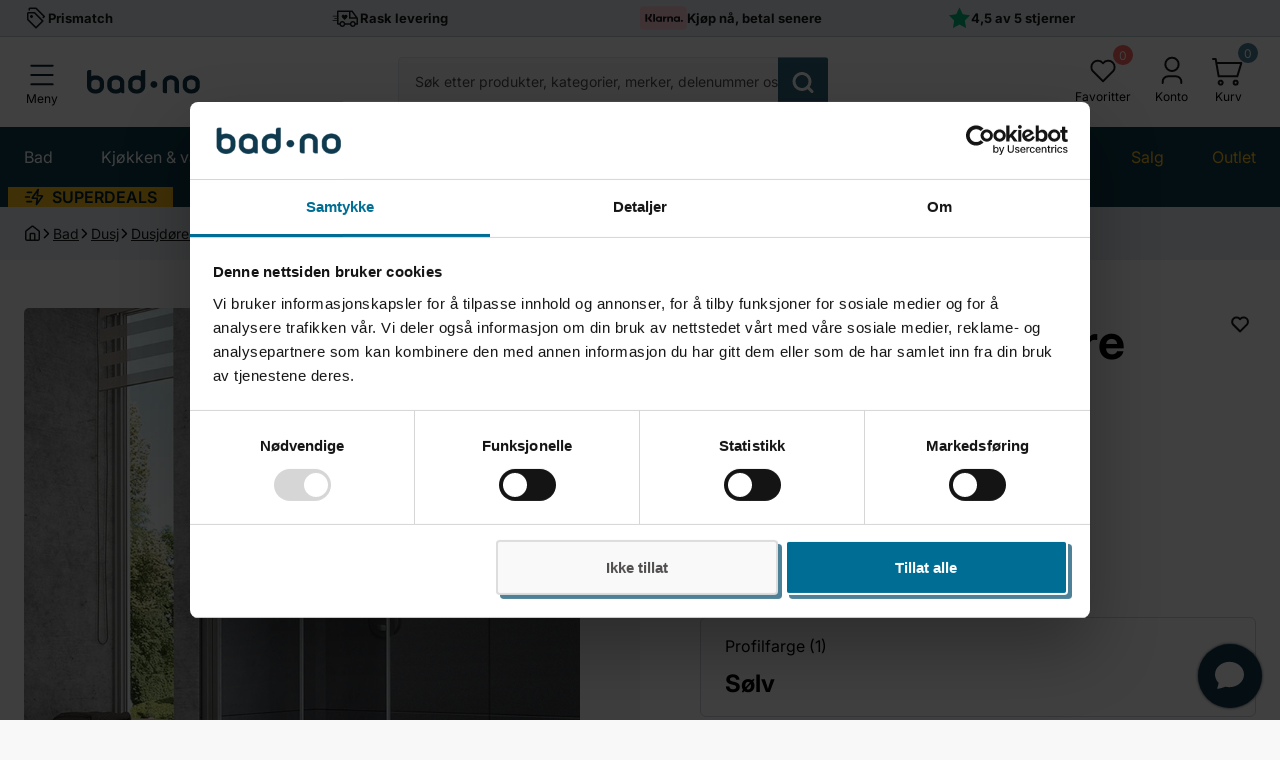

--- FILE ---
content_type: text/html; charset=utf-8
request_url: https://bad.no/products/huppe-design-pure-foldedor-hoyre-venstre
body_size: 101655
content:
<!doctype html>
<html
  lang='nb'
  itemscope
  itemtype='http://schema.org/WebPage'
>
  <head>
    <meta charset='utf-8'>
    <meta http-equiv='X-UA-Compatible' content='IE=edge'>
    <meta name='viewport' content='width=device-width, initial-scale=1, shrink-to-fit=no'>
    <meta name='theme-color' content=''>
    <meta name='color-scheme' content='light dark'>
    <meta name='format-detection' content='telephone=no'>
    <meta name='apple-mobile-web-app-capable' content='yes'>
    <meta name='apple-mobile-web-app-status-bar-style' content='black'>
    
 
    <meta name='description' content='Hüppe Design Pure foldedør 75,5–97 cm med leddet design, herdet sikkerhetsglass og Anti-Plaque-behandling. Ideell for nisje og hjørnedusj. Bestill nå!'>
  
<meta property='og:site_name' content='Bad.no'>
<meta property='og:url' content='https://bad.no/products/huppe-design-pure-foldedor-hoyre-venstre'>
<meta property='og:title' content='Huppe Design Pure Foldedør 75,5-97cm - pris pr stk | Dusj'>
<meta property='og:type' content='product'>
<meta property='og:description' content='Hüppe Design Pure foldedør 75,5–97 cm med leddet design, herdet sikkerhetsglass og Anti-Plaque-behandling. Ideell for nisje og hjørnedusj. Bestill nå!'><meta property='og:image' content='http://bad.no/cdn/shop/products/huppe-design-pure-foldedor-75-5-97cm-pris-pr-stk-solv-80cm-venstre-huppe-dusjdor-bd-6316643-35308749586631.jpg?v=1661534436'>
  <meta property='og:image:secure_url' content='https://bad.no/cdn/shop/products/huppe-design-pure-foldedor-75-5-97cm-pris-pr-stk-solv-80cm-venstre-huppe-dusjdor-bd-6316643-35308749586631.jpg?v=1661534436'>
  <meta property='og:image:width' content='1065'>
  <meta property='og:image:height' content='1065'><meta
    property='og:price:amount'
    content='9,470'
  >
  <meta property='og:price:currency' content='NOK'><meta
    name='twitter:site'
    content='@https://x.com/badno'
  ><meta name='twitter:card' content='summary_large_image'>
<meta name='twitter:title' content='Huppe Design Pure Foldedør 75,5-97cm - pris pr stk | Dusj'>
<meta name='twitter:description' content='Hüppe Design Pure foldedør 75,5–97 cm med leddet design, herdet sikkerhetsglass og Anti-Plaque-behandling. Ideell for nisje og hjørnedusj. Bestill nå!'>


    
<!-- Google Tag Manager -->
<script>!function(){"use strict";function l(e){for(var t=e,r=0,n=document.cookie.split(";");r<n.length;r++){var o=n[r].split("=");if(o[0].trim()===t)return o[1]}}function s(e){return localStorage.getItem(e)}function u(e){return window[e]}function A(e,t){e=document.querySelector(e);return t?null==e?void 0:e.getAttribute(t):null==e?void 0:e.textContent}var e=window,t=document,r="script",n="dataLayer",o="https://ss.bad.no",a="",i="4paqiyqitmyvl",c="ajf7=BRJEKiAkXC1fLDIqOidXD1FEV1xSDR9EDhcdQxoG",g="stapeUserId",v="",E="",d=!1;try{var d=!!g&&(m=navigator.userAgent,!!(m=new RegExp("Version/([0-9._]+)(.*Mobile)?.*Safari.*").exec(m)))&&16.4<=parseFloat(m[1]),f="stapeUserId"===g,I=d&&!f?function(e,t,r){void 0===t&&(t="");var n={cookie:l,localStorage:s,jsVariable:u,cssSelector:A},t=Array.isArray(t)?t:[t];if(e&&n[e])for(var o=n[e],a=0,i=t;a<i.length;a++){var c=i[a],c=r?o(c,r):o(c);if(c)return c}else console.warn("invalid uid source",e)}(g,v,E):void 0;d=d&&(!!I||f)}catch(e){console.error(e)}var m=e,g=(m[n]=m[n]||[],m[n].push({"gtm.start":(new Date).getTime(),event:"gtm.js"}),t.getElementsByTagName(r)[0]),v=I?"&bi="+encodeURIComponent(I):"",E=t.createElement(r),f=(d&&(i=8<i.length?i.replace(/([a-z]{8}$)/,"kp$1"):"kp"+i),!d&&a?a:o);E.async=!0,E.src=f+"/"+i+".js?"+c+v,null!=(e=g.parentNode)&&e.insertBefore(E,g)}();</script>
<!-- End Google Tag Manager -->

    <!-- Google Consent Mode -->
<script data-cookieconsent="ignore">
    window.dataLayer = window.dataLayer || [];

    function gtag() {
    dataLayer.push(arguments);
}

    gtag("consent", "default", {
    ad_storage:"denied",
    ad_user_data:"denied",
    ad_storage: "denied",
    analytics_storage: "denied",
    functionality_storage: "denied",
    personalization_storage: "denied",
    security_storage: "granted",
    wait_for_update: 2000,

});

    gtag("set", "ads_data_redaction", true);
</script>
<!-- End Google Consent Mode -->

<script id="Cookiebot" src="https://consent.cookiebot.com/uc.js" data-cbid="b794ee11-1f03-4214-a69b-24b732f654cf" type="text/javascript" async></script>


    
      <link rel='canonical' href='https://bad.no/products/huppe-design-pure-foldedor-hoyre-venstre'>
    

    <link href="//bad.no/cdn/shop/t/219/assets/base.css?v=36930518672359054501760366269" rel="stylesheet" type="text/css" media="all" />
    <link href="//bad.no/cdn/shop/t/219/assets/component-content.css?v=69935048046942932961708952577" rel="stylesheet" type="text/css" media="all" />
    <link href="//bad.no/cdn/shop/t/219/assets/section-banner.css?v=105575529990811741371760366269" rel="stylesheet" type="text/css" media="all" />
    <link href="//bad.no/cdn/shop/t/219/assets/swiper.css?v=26741001938888351421708952579" rel="stylesheet" type="text/css" media="all" />
    <link href="//bad.no/cdn/shop/t/219/assets/component-carousel.css?v=103698764718470299221708952579" rel="stylesheet" type="text/css" media="all" />
    <link href="//bad.no/cdn/shop/t/219/assets/section-usp.css?v=184154714259608572931733207204" rel="stylesheet" type="text/css" media="all" />
    <link href="//bad.no/cdn/shop/t/219/assets/section-header.css?v=152770062372111966451738674485" rel="stylesheet" type="text/css" media="all" />
    <link href="//bad.no/cdn/shop/t/219/assets/component-mega-menu.css?v=124214354738475277491756195986" rel="stylesheet" type="text/css" media="all" />
    <link href="//bad.no/cdn/shop/t/219/assets/component-predictive-search.css?v=133718221440670886361729675019" rel="stylesheet" type="text/css" media="all" />
    <link href="//bad.no/cdn/shop/t/219/assets/section-featured-collection.css?v=9419365926994170871733206375" rel="stylesheet" type="text/css" media="all" />
    <link href="//bad.no/cdn/shop/t/219/assets/section-category.css?v=51205327157262806551708952577" rel="stylesheet" type="text/css" media="all" />
    <link href="//bad.no/cdn/shop/t/219/assets/section-shipping-scroll.css?v=154048669748100325841730098793" rel="stylesheet" type="text/css" media="all" />
    <link href="//bad.no/cdn/shop/t/219/assets/section-footer.css?v=178312557868299796281739434243" rel="stylesheet" type="text/css" media="all" />
    <link href="//bad.no/cdn/shop/t/219/assets/component-newsletter.css?v=146161002896801750161756303571" rel="stylesheet" type="text/css" media="all" />
    <link href="//bad.no/cdn/shop/t/219/assets/component-social-list.css?v=72399339249644539361708952580" rel="stylesheet" type="text/css" media="all" />
    <link href="//bad.no/cdn/shop/t/219/assets/component-cart-drawer.css?v=134490089830699771361756475873" rel="stylesheet" type="text/css" media="all" />
    <link href="//bad.no/cdn/shop/t/219/assets/component-quickview.css?v=25780405343825645451729675020" rel="stylesheet" type="text/css" media="all" />
    <link href="//bad.no/cdn/shop/t/219/assets/component-product-card.css?v=177238136356224769831736321714" rel="stylesheet" type="text/css" media="all" />
    <link href="//bad.no/cdn/shop/t/219/assets/wishlist-popup.css?v=59983065109793546371759927646" rel="stylesheet" type="text/css" media="all" />
    <link href="//bad.no/cdn/shop/t/219/assets/campaign-badge.css?v=136418477948357604361768575696" rel="stylesheet" type="text/css" media="all" />
    

    <link
      rel='preload'
      href='https://cdnjs.cloudflare.com/ajax/libs/require.js/2.3.6/require.min.js'
      as='script'
    >

    <link rel='preload' href='//bad.no/cdn/shop/t/219/assets/main.js?v=156419767924343218001709717050' as='script'>

    
      <link rel='preload' href='//bad.no/cdn/shop/t/219/assets/component-product-photos.css?v=111603181540343972631708952578' as='style'>
      <link rel='preload' href='//bad.no/cdn/shop/t/219/assets/section-product-page.css?v=68512366947668580141768381966' as='style'>
      <link rel='preload' href='//bad.no/cdn/shop/t/219/assets/component-rating-stars.css?v=38730529676313689901729675020' as='style'>
      <link rel='preload' href='//bad.no/cdn/shop/t/219/assets/component-breadcrumbs.css?v=80538001278308822731729675019' as='style'>
      <link rel='preload' href='//bad.no/cdn/shop/t/219/assets/component-pickup-availability.css?v=144145147120701845951708952577' as='style'>
      <link rel='preload' href='//bad.no/cdn/shop/t/219/assets/component-basket-slide.css?v=159532701570450633201708952577' as='style'>

      <link
        rel='preload'
        href='https://cdn.shopify.com/extensions/5abc4e12-1587-4174-bc26-cffcf2d628ed/bc-stock-data-9/assets/qdn-inventory.css'
        as='style'
      >

      
    

    

    

    
    
    
<link
        rel='icon'
        type='image/png'
        href='//bad.no/cdn/shop/files/favicon-32x32.png?crop=center&height=32&v=1738448939&width=32'
      >

    
      <title>
        Huppe Design Pure Foldedør 75,5-97cm - pris pr stk | Dusj

          &ndash; Bad.no</title>
    

    <script>window.performance && window.performance.mark && window.performance.mark('shopify.content_for_header.start');</script><meta id="shopify-digital-wallet" name="shopify-digital-wallet" content="/56242602183/digital_wallets/dialog">
<meta name="shopify-checkout-api-token" content="ff7da0b500caccf7ce820471a6ad63e5">
<link rel="alternate" type="application/json+oembed" href="https://bad.no/products/huppe-design-pure-foldedor-hoyre-venstre.oembed">
<script async="async" src="/checkouts/internal/preloads.js?locale=nb-NO"></script>
<link rel="preconnect" href="https://shop.app" crossorigin="anonymous">
<script async="async" src="https://shop.app/checkouts/internal/preloads.js?locale=nb-NO&shop_id=56242602183" crossorigin="anonymous"></script>
<script id="apple-pay-shop-capabilities" type="application/json">{"shopId":56242602183,"countryCode":"NO","currencyCode":"NOK","merchantCapabilities":["supports3DS"],"merchantId":"gid:\/\/shopify\/Shop\/56242602183","merchantName":"Bad.no","requiredBillingContactFields":["postalAddress","email","phone"],"requiredShippingContactFields":["postalAddress","email","phone"],"shippingType":"shipping","supportedNetworks":["visa","masterCard","amex"],"total":{"type":"pending","label":"Bad.no","amount":"1.00"},"shopifyPaymentsEnabled":true,"supportsSubscriptions":true}</script>
<script id="shopify-features" type="application/json">{"accessToken":"ff7da0b500caccf7ce820471a6ad63e5","betas":["rich-media-storefront-analytics"],"domain":"bad.no","predictiveSearch":true,"shopId":56242602183,"locale":"nb"}</script>
<script>var Shopify = Shopify || {};
Shopify.shop = "bad-no.myshopify.com";
Shopify.locale = "nb";
Shopify.currency = {"active":"NOK","rate":"1.0"};
Shopify.country = "NO";
Shopify.theme = {"name":"badno\/main","id":135979925703,"schema_name":"QDN","schema_version":"1.0.0","theme_store_id":null,"role":"main"};
Shopify.theme.handle = "null";
Shopify.theme.style = {"id":null,"handle":null};
Shopify.cdnHost = "bad.no/cdn";
Shopify.routes = Shopify.routes || {};
Shopify.routes.root = "/";</script>
<script type="module">!function(o){(o.Shopify=o.Shopify||{}).modules=!0}(window);</script>
<script>!function(o){function n(){var o=[];function n(){o.push(Array.prototype.slice.apply(arguments))}return n.q=o,n}var t=o.Shopify=o.Shopify||{};t.loadFeatures=n(),t.autoloadFeatures=n()}(window);</script>
<script>
  window.ShopifyPay = window.ShopifyPay || {};
  window.ShopifyPay.apiHost = "shop.app\/pay";
  window.ShopifyPay.redirectState = null;
</script>
<script id="shop-js-analytics" type="application/json">{"pageType":"product"}</script>
<script defer="defer" async type="module" src="//bad.no/cdn/shopifycloud/shop-js/modules/v2/client.init-shop-cart-sync_Cub2XgXw.nb.esm.js"></script>
<script defer="defer" async type="module" src="//bad.no/cdn/shopifycloud/shop-js/modules/v2/chunk.common_CUte29_v.esm.js"></script>
<script defer="defer" async type="module" src="//bad.no/cdn/shopifycloud/shop-js/modules/v2/chunk.modal_D9npKnbo.esm.js"></script>
<script type="module">
  await import("//bad.no/cdn/shopifycloud/shop-js/modules/v2/client.init-shop-cart-sync_Cub2XgXw.nb.esm.js");
await import("//bad.no/cdn/shopifycloud/shop-js/modules/v2/chunk.common_CUte29_v.esm.js");
await import("//bad.no/cdn/shopifycloud/shop-js/modules/v2/chunk.modal_D9npKnbo.esm.js");

  window.Shopify.SignInWithShop?.initShopCartSync?.({"fedCMEnabled":true,"windoidEnabled":true});

</script>
<script>
  window.Shopify = window.Shopify || {};
  if (!window.Shopify.featureAssets) window.Shopify.featureAssets = {};
  window.Shopify.featureAssets['shop-js'] = {"shop-cart-sync":["modules/v2/client.shop-cart-sync_D60xPhVo.nb.esm.js","modules/v2/chunk.common_CUte29_v.esm.js","modules/v2/chunk.modal_D9npKnbo.esm.js"],"init-fed-cm":["modules/v2/client.init-fed-cm_efoYYpuJ.nb.esm.js","modules/v2/chunk.common_CUte29_v.esm.js","modules/v2/chunk.modal_D9npKnbo.esm.js"],"shop-toast-manager":["modules/v2/client.shop-toast-manager_BGadj2M-.nb.esm.js","modules/v2/chunk.common_CUte29_v.esm.js","modules/v2/chunk.modal_D9npKnbo.esm.js"],"init-shop-cart-sync":["modules/v2/client.init-shop-cart-sync_Cub2XgXw.nb.esm.js","modules/v2/chunk.common_CUte29_v.esm.js","modules/v2/chunk.modal_D9npKnbo.esm.js"],"shop-button":["modules/v2/client.shop-button_DT6oWCb9.nb.esm.js","modules/v2/chunk.common_CUte29_v.esm.js","modules/v2/chunk.modal_D9npKnbo.esm.js"],"init-windoid":["modules/v2/client.init-windoid_C5ooDvTR.nb.esm.js","modules/v2/chunk.common_CUte29_v.esm.js","modules/v2/chunk.modal_D9npKnbo.esm.js"],"shop-cash-offers":["modules/v2/client.shop-cash-offers_DCHvew5b.nb.esm.js","modules/v2/chunk.common_CUte29_v.esm.js","modules/v2/chunk.modal_D9npKnbo.esm.js"],"pay-button":["modules/v2/client.pay-button_BhGnpHxU.nb.esm.js","modules/v2/chunk.common_CUte29_v.esm.js","modules/v2/chunk.modal_D9npKnbo.esm.js"],"init-customer-accounts":["modules/v2/client.init-customer-accounts_DrD-nHt_.nb.esm.js","modules/v2/client.shop-login-button_B0xpjBGB.nb.esm.js","modules/v2/chunk.common_CUte29_v.esm.js","modules/v2/chunk.modal_D9npKnbo.esm.js"],"avatar":["modules/v2/client.avatar_BTnouDA3.nb.esm.js"],"checkout-modal":["modules/v2/client.checkout-modal_a-ow9rRq.nb.esm.js","modules/v2/chunk.common_CUte29_v.esm.js","modules/v2/chunk.modal_D9npKnbo.esm.js"],"init-shop-for-new-customer-accounts":["modules/v2/client.init-shop-for-new-customer-accounts_CtJylMpY.nb.esm.js","modules/v2/client.shop-login-button_B0xpjBGB.nb.esm.js","modules/v2/chunk.common_CUte29_v.esm.js","modules/v2/chunk.modal_D9npKnbo.esm.js"],"init-customer-accounts-sign-up":["modules/v2/client.init-customer-accounts-sign-up_CC7gg8Rm.nb.esm.js","modules/v2/client.shop-login-button_B0xpjBGB.nb.esm.js","modules/v2/chunk.common_CUte29_v.esm.js","modules/v2/chunk.modal_D9npKnbo.esm.js"],"init-shop-email-lookup-coordinator":["modules/v2/client.init-shop-email-lookup-coordinator_c4pMr6Rr.nb.esm.js","modules/v2/chunk.common_CUte29_v.esm.js","modules/v2/chunk.modal_D9npKnbo.esm.js"],"shop-follow-button":["modules/v2/client.shop-follow-button_2sqYlXR3.nb.esm.js","modules/v2/chunk.common_CUte29_v.esm.js","modules/v2/chunk.modal_D9npKnbo.esm.js"],"shop-login-button":["modules/v2/client.shop-login-button_B0xpjBGB.nb.esm.js","modules/v2/chunk.common_CUte29_v.esm.js","modules/v2/chunk.modal_D9npKnbo.esm.js"],"shop-login":["modules/v2/client.shop-login_Qvx6XTjM.nb.esm.js","modules/v2/chunk.common_CUte29_v.esm.js","modules/v2/chunk.modal_D9npKnbo.esm.js"],"lead-capture":["modules/v2/client.lead-capture_BYzqykob.nb.esm.js","modules/v2/chunk.common_CUte29_v.esm.js","modules/v2/chunk.modal_D9npKnbo.esm.js"],"payment-terms":["modules/v2/client.payment-terms_B_D4rAKr.nb.esm.js","modules/v2/chunk.common_CUte29_v.esm.js","modules/v2/chunk.modal_D9npKnbo.esm.js"]};
</script>
<script>(function() {
  var isLoaded = false;
  function asyncLoad() {
    if (isLoaded) return;
    isLoaded = true;
    var urls = ["https:\/\/cdn1.stamped.io\/files\/widget.min.js?shop=bad-no.myshopify.com","https:\/\/static.returngo.ai\/master.returngo.ai\/returngo.min.js?shop=bad-no.myshopify.com","https:\/\/intg.snapchat.com\/shopify\/shopify-scevent-init.js?id=2de51f97-a9bd-4808-9c94-b9de4626e66d\u0026shop=bad-no.myshopify.com"];
    for (var i = 0; i < urls.length; i++) {
      var s = document.createElement('script');
      s.type = 'text/javascript';
      s.async = true;
      s.src = urls[i];
      var x = document.getElementsByTagName('script')[0];
      x.parentNode.insertBefore(s, x);
    }
  };
  if(window.attachEvent) {
    window.attachEvent('onload', asyncLoad);
  } else {
    window.addEventListener('load', asyncLoad, false);
  }
})();</script>
<script id="__st">var __st={"a":56242602183,"offset":3600,"reqid":"9d0ff226-7f5e-43bf-a8e0-d70cd8b4e068-1769639029","pageurl":"bad.no\/products\/huppe-design-pure-foldedor-hoyre-venstre","u":"f49720bd5560","p":"product","rtyp":"product","rid":7358715494599};</script>
<script>window.ShopifyPaypalV4VisibilityTracking = true;</script>
<script id="captcha-bootstrap">!function(){'use strict';const t='contact',e='account',n='new_comment',o=[[t,t],['blogs',n],['comments',n],[t,'customer']],c=[[e,'customer_login'],[e,'guest_login'],[e,'recover_customer_password'],[e,'create_customer']],r=t=>t.map((([t,e])=>`form[action*='/${t}']:not([data-nocaptcha='true']) input[name='form_type'][value='${e}']`)).join(','),a=t=>()=>t?[...document.querySelectorAll(t)].map((t=>t.form)):[];function s(){const t=[...o],e=r(t);return a(e)}const i='password',u='form_key',d=['recaptcha-v3-token','g-recaptcha-response','h-captcha-response',i],f=()=>{try{return window.sessionStorage}catch{return}},m='__shopify_v',_=t=>t.elements[u];function p(t,e,n=!1){try{const o=window.sessionStorage,c=JSON.parse(o.getItem(e)),{data:r}=function(t){const{data:e,action:n}=t;return t[m]||n?{data:e,action:n}:{data:t,action:n}}(c);for(const[e,n]of Object.entries(r))t.elements[e]&&(t.elements[e].value=n);n&&o.removeItem(e)}catch(o){console.error('form repopulation failed',{error:o})}}const l='form_type',E='cptcha';function T(t){t.dataset[E]=!0}const w=window,h=w.document,L='Shopify',v='ce_forms',y='captcha';let A=!1;((t,e)=>{const n=(g='f06e6c50-85a8-45c8-87d0-21a2b65856fe',I='https://cdn.shopify.com/shopifycloud/storefront-forms-hcaptcha/ce_storefront_forms_captcha_hcaptcha.v1.5.2.iife.js',D={infoText:'Beskyttet av hCaptcha',privacyText:'Personvern',termsText:'Vilkår'},(t,e,n)=>{const o=w[L][v],c=o.bindForm;if(c)return c(t,g,e,D).then(n);var r;o.q.push([[t,g,e,D],n]),r=I,A||(h.body.append(Object.assign(h.createElement('script'),{id:'captcha-provider',async:!0,src:r})),A=!0)});var g,I,D;w[L]=w[L]||{},w[L][v]=w[L][v]||{},w[L][v].q=[],w[L][y]=w[L][y]||{},w[L][y].protect=function(t,e){n(t,void 0,e),T(t)},Object.freeze(w[L][y]),function(t,e,n,w,h,L){const[v,y,A,g]=function(t,e,n){const i=e?o:[],u=t?c:[],d=[...i,...u],f=r(d),m=r(i),_=r(d.filter((([t,e])=>n.includes(e))));return[a(f),a(m),a(_),s()]}(w,h,L),I=t=>{const e=t.target;return e instanceof HTMLFormElement?e:e&&e.form},D=t=>v().includes(t);t.addEventListener('submit',(t=>{const e=I(t);if(!e)return;const n=D(e)&&!e.dataset.hcaptchaBound&&!e.dataset.recaptchaBound,o=_(e),c=g().includes(e)&&(!o||!o.value);(n||c)&&t.preventDefault(),c&&!n&&(function(t){try{if(!f())return;!function(t){const e=f();if(!e)return;const n=_(t);if(!n)return;const o=n.value;o&&e.removeItem(o)}(t);const e=Array.from(Array(32),(()=>Math.random().toString(36)[2])).join('');!function(t,e){_(t)||t.append(Object.assign(document.createElement('input'),{type:'hidden',name:u})),t.elements[u].value=e}(t,e),function(t,e){const n=f();if(!n)return;const o=[...t.querySelectorAll(`input[type='${i}']`)].map((({name:t})=>t)),c=[...d,...o],r={};for(const[a,s]of new FormData(t).entries())c.includes(a)||(r[a]=s);n.setItem(e,JSON.stringify({[m]:1,action:t.action,data:r}))}(t,e)}catch(e){console.error('failed to persist form',e)}}(e),e.submit())}));const S=(t,e)=>{t&&!t.dataset[E]&&(n(t,e.some((e=>e===t))),T(t))};for(const o of['focusin','change'])t.addEventListener(o,(t=>{const e=I(t);D(e)&&S(e,y())}));const B=e.get('form_key'),M=e.get(l),P=B&&M;t.addEventListener('DOMContentLoaded',(()=>{const t=y();if(P)for(const e of t)e.elements[l].value===M&&p(e,B);[...new Set([...A(),...v().filter((t=>'true'===t.dataset.shopifyCaptcha))])].forEach((e=>S(e,t)))}))}(h,new URLSearchParams(w.location.search),n,t,e,['guest_login'])})(!0,!0)}();</script>
<script integrity="sha256-4kQ18oKyAcykRKYeNunJcIwy7WH5gtpwJnB7kiuLZ1E=" data-source-attribution="shopify.loadfeatures" defer="defer" src="//bad.no/cdn/shopifycloud/storefront/assets/storefront/load_feature-a0a9edcb.js" crossorigin="anonymous"></script>
<script crossorigin="anonymous" defer="defer" src="//bad.no/cdn/shopifycloud/storefront/assets/shopify_pay/storefront-65b4c6d7.js?v=20250812"></script>
<script data-source-attribution="shopify.dynamic_checkout.dynamic.init">var Shopify=Shopify||{};Shopify.PaymentButton=Shopify.PaymentButton||{isStorefrontPortableWallets:!0,init:function(){window.Shopify.PaymentButton.init=function(){};var t=document.createElement("script");t.src="https://bad.no/cdn/shopifycloud/portable-wallets/latest/portable-wallets.nb.js",t.type="module",document.head.appendChild(t)}};
</script>
<script data-source-attribution="shopify.dynamic_checkout.buyer_consent">
  function portableWalletsHideBuyerConsent(e){var t=document.getElementById("shopify-buyer-consent"),n=document.getElementById("shopify-subscription-policy-button");t&&n&&(t.classList.add("hidden"),t.setAttribute("aria-hidden","true"),n.removeEventListener("click",e))}function portableWalletsShowBuyerConsent(e){var t=document.getElementById("shopify-buyer-consent"),n=document.getElementById("shopify-subscription-policy-button");t&&n&&(t.classList.remove("hidden"),t.removeAttribute("aria-hidden"),n.addEventListener("click",e))}window.Shopify?.PaymentButton&&(window.Shopify.PaymentButton.hideBuyerConsent=portableWalletsHideBuyerConsent,window.Shopify.PaymentButton.showBuyerConsent=portableWalletsShowBuyerConsent);
</script>
<script data-source-attribution="shopify.dynamic_checkout.cart.bootstrap">document.addEventListener("DOMContentLoaded",(function(){function t(){return document.querySelector("shopify-accelerated-checkout-cart, shopify-accelerated-checkout")}if(t())Shopify.PaymentButton.init();else{new MutationObserver((function(e,n){t()&&(Shopify.PaymentButton.init(),n.disconnect())})).observe(document.body,{childList:!0,subtree:!0})}}));
</script>
<link id="shopify-accelerated-checkout-styles" rel="stylesheet" media="screen" href="https://bad.no/cdn/shopifycloud/portable-wallets/latest/accelerated-checkout-backwards-compat.css" crossorigin="anonymous">
<style id="shopify-accelerated-checkout-cart">
        #shopify-buyer-consent {
  margin-top: 1em;
  display: inline-block;
  width: 100%;
}

#shopify-buyer-consent.hidden {
  display: none;
}

#shopify-subscription-policy-button {
  background: none;
  border: none;
  padding: 0;
  text-decoration: underline;
  font-size: inherit;
  cursor: pointer;
}

#shopify-subscription-policy-button::before {
  box-shadow: none;
}

      </style>

<script>window.performance && window.performance.mark && window.performance.mark('shopify.content_for_header.end');</script>
    

<link
    rel='preload'
    as='font'
    href='//bad.no/cdn/fonts/inter/inter_n4.b2a3f24c19b4de56e8871f609e73ca7f6d2e2bb9.woff2'
    type='font/woff2'
    crossorigin
  >

<link
  rel='preload'
  as='font'
  href='//bad.no/cdn/fonts/inter/inter_n6.771af0474a71b3797eb38f3487d6fb79d43b6877.woff2'
  type='font/woff2'
  crossorigin
><link
  rel='preload'
  as='font'
  href='//bad.no/cdn/fonts/inter/inter_n7.02711e6b374660cfc7915d1afc1c204e633421e4.woff2'
  type='font/woff2'
  crossorigin
/>

<style data-shopify>
   @font-face {
  font-family: Inter;
  font-weight: 400;
  font-style: normal;
  font-display: swap;
  src: url("//bad.no/cdn/fonts/inter/inter_n4.b2a3f24c19b4de56e8871f609e73ca7f6d2e2bb9.woff2") format("woff2"),
       url("//bad.no/cdn/fonts/inter/inter_n4.af8052d517e0c9ffac7b814872cecc27ae1fa132.woff") format("woff");
}

   @font-face {
  font-family: Inter;
  font-weight: 400;
  font-style: normal;
  font-display: swap;
  src: url("//bad.no/cdn/fonts/inter/inter_n4.b2a3f24c19b4de56e8871f609e73ca7f6d2e2bb9.woff2") format("woff2"),
       url("//bad.no/cdn/fonts/inter/inter_n4.af8052d517e0c9ffac7b814872cecc27ae1fa132.woff") format("woff");
}


   @font-face {
  font-family: Inter;
  font-weight: 100;
  font-style: normal;
  font-display: swap;
  src: url("//bad.no/cdn/fonts/inter/inter_n1.d6922fc1524d5070cfbded04544fe03b84246904.woff2") format("woff2"),
       url("//bad.no/cdn/fonts/inter/inter_n1.4a488d8300a3cf27d2b5e3a3b05110d1df51da98.woff") format("woff");
}
@font-face {
  font-family: Inter;
  font-weight: 100;
  font-style: italic;
  font-display: swap;
  src: url("//bad.no/cdn/fonts/inter/inter_i1.2c5a13a5a77205fa970c1cf7370d932e0c9ccce8.woff2") format("woff2"),
       url("//bad.no/cdn/fonts/inter/inter_i1.adedb66c05a6136693f216cd28f7985b9ee914a6.woff") format("woff");
}
@font-face {
  font-family: Inter;
  font-weight: 200;
  font-style: normal;
  font-display: swap;
  src: url("//bad.no/cdn/fonts/inter/inter_n2.63379874490a31b1ac686c7c9582ebe8c6a05610.woff2") format("woff2"),
       url("//bad.no/cdn/fonts/inter/inter_n2.f9faac0477da33ae7acd0ad3758c9bcf18cab36b.woff") format("woff");
}
@font-face {
  font-family: Inter;
  font-weight: 200;
  font-style: italic;
  font-display: swap;
  src: url("//bad.no/cdn/fonts/inter/inter_i2.0453ae502a2dc903609c39478eb748d1731c97ed.woff2") format("woff2"),
       url("//bad.no/cdn/fonts/inter/inter_i2.f20b6cebb1acab49bb9061c5e681d2da059aa626.woff") format("woff");
}
@font-face {
  font-family: Inter;
  font-weight: 300;
  font-style: normal;
  font-display: swap;
  src: url("//bad.no/cdn/fonts/inter/inter_n3.6faba940d2e90c9f1c2e0c5c2750b84af59fecc0.woff2") format("woff2"),
       url("//bad.no/cdn/fonts/inter/inter_n3.413aa818ec2103383c4ac7c3744c464d04b4db49.woff") format("woff");
}
@font-face {
  font-family: Inter;
  font-weight: 300;
  font-style: italic;
  font-display: swap;
  src: url("//bad.no/cdn/fonts/inter/inter_i3.6d51b5c1aff0e6286c06ee460a22e95b7c89d160.woff2") format("woff2"),
       url("//bad.no/cdn/fonts/inter/inter_i3.125e6a7560f210d08832797e294849204cda4973.woff") format("woff");
}
@font-face {
  font-family: Inter;
  font-weight: 400;
  font-style: normal;
  font-display: swap;
  src: url("//bad.no/cdn/fonts/inter/inter_n4.b2a3f24c19b4de56e8871f609e73ca7f6d2e2bb9.woff2") format("woff2"),
       url("//bad.no/cdn/fonts/inter/inter_n4.af8052d517e0c9ffac7b814872cecc27ae1fa132.woff") format("woff");
}
@font-face {
  font-family: Inter;
  font-weight: 400;
  font-style: italic;
  font-display: swap;
  src: url("//bad.no/cdn/fonts/inter/inter_i4.feae1981dda792ab80d117249d9c7e0f1017e5b3.woff2") format("woff2"),
       url("//bad.no/cdn/fonts/inter/inter_i4.62773b7113d5e5f02c71486623cf828884c85c6e.woff") format("woff");
}
@font-face {
  font-family: Inter;
  font-weight: 500;
  font-style: normal;
  font-display: swap;
  src: url("//bad.no/cdn/fonts/inter/inter_n5.d7101d5e168594dd06f56f290dd759fba5431d97.woff2") format("woff2"),
       url("//bad.no/cdn/fonts/inter/inter_n5.5332a76bbd27da00474c136abb1ca3cbbf259068.woff") format("woff");
}
@font-face {
  font-family: Inter;
  font-weight: 500;
  font-style: italic;
  font-display: swap;
  src: url("//bad.no/cdn/fonts/inter/inter_i5.4474f48e6ab2b1e01aa2b6d942dd27fa24f2d99f.woff2") format("woff2"),
       url("//bad.no/cdn/fonts/inter/inter_i5.493dbd6ee8e49f4ad722ebb68d92f201af2c2f56.woff") format("woff");
}
@font-face {
  font-family: Inter;
  font-weight: 600;
  font-style: normal;
  font-display: swap;
  src: url("//bad.no/cdn/fonts/inter/inter_n6.771af0474a71b3797eb38f3487d6fb79d43b6877.woff2") format("woff2"),
       url("//bad.no/cdn/fonts/inter/inter_n6.88c903d8f9e157d48b73b7777d0642925bcecde7.woff") format("woff");
}
@font-face {
  font-family: Inter;
  font-weight: 600;
  font-style: italic;
  font-display: swap;
  src: url("//bad.no/cdn/fonts/inter/inter_i6.3bbe0fe1c7ee4f282f9c2e296f3e4401a48cbe19.woff2") format("woff2"),
       url("//bad.no/cdn/fonts/inter/inter_i6.8bea21f57a10d5416ddf685e2c91682ec237876d.woff") format("woff");
}
@font-face {
  font-family: Inter;
  font-weight: 700;
  font-style: normal;
  font-display: swap;
  src: url("//bad.no/cdn/fonts/inter/inter_n7.02711e6b374660cfc7915d1afc1c204e633421e4.woff2") format("woff2"),
       url("//bad.no/cdn/fonts/inter/inter_n7.6dab87426f6b8813070abd79972ceaf2f8d3b012.woff") format("woff");
}
@font-face {
  font-family: Inter;
  font-weight: 700;
  font-style: italic;
  font-display: swap;
  src: url("//bad.no/cdn/fonts/inter/inter_i7.b377bcd4cc0f160622a22d638ae7e2cd9b86ea4c.woff2") format("woff2"),
       url("//bad.no/cdn/fonts/inter/inter_i7.7c69a6a34e3bb44fcf6f975857e13b9a9b25beb4.woff") format("woff");
}
@font-face {
  font-family: Inter;
  font-weight: 800;
  font-style: normal;
  font-display: swap;
  src: url("//bad.no/cdn/fonts/inter/inter_n8.d15c916037fee1656886aab64725534609d62cc8.woff2") format("woff2"),
       url("//bad.no/cdn/fonts/inter/inter_n8.c88637171fecf10ab2d88c89dbf06f41a1ae8be5.woff") format("woff");
}
@font-face {
  font-family: Inter;
  font-weight: 800;
  font-style: italic;
  font-display: swap;
  src: url("//bad.no/cdn/fonts/inter/inter_i8.43b36d1ed012e0be95ad40ae98653a2b7e349b3b.woff2") format("woff2"),
       url("//bad.no/cdn/fonts/inter/inter_i8.29421c96cbf447cbe238e558a27b1cb27b01b743.woff") format("woff");
}
@font-face {
  font-family: Inter;
  font-weight: 900;
  font-style: normal;
  font-display: swap;
  src: url("//bad.no/cdn/fonts/inter/inter_n9.5eeac4b640934cb12c98bb58e5b212c8a842a731.woff2") format("woff2"),
       url("//bad.no/cdn/fonts/inter/inter_n9.a68b28f7e46ea1faab81e409809ee4919dd6e3f0.woff") format("woff");
}
@font-face {
  font-family: Inter;
  font-weight: 900;
  font-style: italic;
  font-display: swap;
  src: url("//bad.no/cdn/fonts/inter/inter_i9.d229976d7ffd40dcab77d1b5d677b06fa3f92945.woff2") format("woff2"),
       url("//bad.no/cdn/fonts/inter/inter_i9.ed2ed118dc454c50160c647d59717916128bea79.woff") format("woff");
}


   :root  {
     --font-heading-family: Inter, sans-serif;
     --font-body-family: Inter, sans-serif;
     --font-custom-family: Inter, sans-serif;
     --font-body-style: normal;

     --max-width: 1580px;
     --max-width-large: 1920px;
     --max-width-small: 1620px;
     --section-spacing: 6.0rem;

     --h1-font-size: 60px;
     --h2-font-size: 48px;
     --h3-font-size: 36px;
     --h4-font-size: 30px;
     --h5-font-size: 24px;
     --h6-font-size: 20px;
     --h7-font-size: 16px;
     --h8-font-size: 14px;
     --h9-font-size: 12px;

     --font-heading-weight: 700;
     --font-medium-weight: 600;
     --font-body-weight: 400;

     --brand-color-light: #103A4C;
     --secondary-color-light: #E6EDF0;
     --third-color-light: #4d8197;
     --title-color-light: #FFFFFF;
     --body-color-light: #F8F8F8;

     --brand-color-dark: #021D29;
     --secondary-color-dark: #354045;
     --third-color-dark: #2F6277;
     --title-color-dark: #030303;
     --body-color-dark: #181818;

     --bg-box-light: #ffffff;
     --bg-box-dark: #181818;

     --color-yellow: #ffbf1b;
     --color-red: #ff6363;
     --color-green: #8edf80;

     --color-media: #021D29;
     --color-icon-with-text: #103A4C;
     --color-secondary-white: #354045;
     --color-white-secondary: #FFFFFF;
     --color-body-neutrals: #F8F8F8;

     --color-button-primary: #FFFFFF;
     --bg-button-primary: #FFFFFF;
     --border-button-primary: #4D8197;
     --shadow-button-primary: #4D8197;
     --color-basic-black: #000;

     --color-button-secondary: #FFFFFF;
     --bg-button-secondary: #4B7C91;
     --border-button-secondary: #030303;
     --shadow-button-secondary: #030303;

     --color-darkmode-input: #B8B8B8;

     --color-static-light: #FFFFFF;
     --color-static-dark: #181818;
     --color-neutrals-light: #e9e9e9;
     --color-neutrals-dark: #4f4f4f;
     --table-border: #e9e9e9;
     --color-overlay: rgba(3, 3, 3, 0.2);
     --color-small-text: #000;

     /** STATIC COLORS*/
     --bg-banner: transparent;
     --bg-section-base: #f8f8f8;
     --bg-promotional: #e9e9e9;
     --bg-content: rgba(255, 255, 255, 0.8);
     --color-header-link-bg: #F8F8F8;
     --color-icon: #030303;
     --color-menu-hover: #eaeaea;
     --color-star: #103A4C;
     --color-bg-search: #F8F8F8;
     --color-filter-border: #E9E9E9;
     --color-border: #F8F8F8;
     --color-input: #4f4f4f;
     --color-search-btn: #2F6277;

     /* CUSTOM FOR OLD THEME VERSION */
     --rtg-font: Inter, sans-serif !important;
   }

   .dark {
     --brand-color-light: #021D29;
     --secondary-color-light: #354045;
     --third-color-light: #2F6277;
     --title-color-light: #030303;
     --body-color-light: #181818;

     --brand-color-dark: #103A4C;
     --secondary-color-dark: #E6EDF0;
     --third-color-dark: #4d8197;
     --title-color-dark: #FFFFFF;
     --body-color-dark: #F8F8F8;

     --bg-box-dark: #ffffff;
     --bg-box-light: #181818;

     --color-media: #ffffff;
     --color-icon-with-text: #F8F8F8;
     --color-secondary-white: #FFFFFF;
     --color-white-secondary: #4d8197;

     --color-body-neutrals: #4f4f4f;
     --color-basic-black: #fff;
     --color-button-secondary: #030303;
     --bg-button-secondary: #FFFFFF;
     --border-button-secondary: #4D8197;
     --shadow-button-secondary: #4D8197;
     --color-overlay: rgba(3, 3, 3, 0.5);
     --color-small-text: #fff;
     --table-border: #4f4f4f;


     /** STATIC COLORS*/
     --bg-banner: linear-gradient(0deg, rgba(0, 0, 0, 0.2), rgba(0, 0, 0, 0.4));
     --bg-section-base: #030303;
     --bg-promotional: #103A4C;
     --bg-content: rgba(3, 3, 3, 0.8);
     --color-filter-media: brightness(0) saturate(100%) invert(85%) sepia(51%) saturate(2%) hue-rotate(120deg) brightness(116%) contrast(101%);
     --color-header-link-bg: #030303;
     --color-icon: #FFFFFF;
     --color-menu-hover: #121212;
     --color-star: #FFBF1B;
     --color-bg-search: #383838;
     --color-filter-border: #181818;
     --color-border: #030303;
     --color-input: #B8B8B8;
     --color-search-btn: #383838;

   }
</style>
<script>
  window.shopUrl = 'https://bad.no';

  window.routes = {
    root: '/',
    cart_add_url: '/cart/add',
    cart_change_url: '/cart/change',
    cart_update_url: '/cart/update',
    cart_url: '/cart',
    predictive_search_url: '/search/suggest',
    search: '/search'
  };

  window.cartStrings = {
    error: `Det oppstod en feil under oppdateringen av handlekurven din. Prøv på nytt.`,
    quantityError: `Legg produkt i kurv`,
    addToCart: {
      general: `Legg produkt i kurv`,
      oneProduct: `Legg 1 produkt i kurv`,
      multipleProducts: `Legg {{ quantity }} produkter i kurv`
    }
  };

  window.variantStrings = {
    addToCart: `Legg i handlekurv`,
    soldOut: `Utsolgt`,
    unavailable: `Utilgjengelig`,
    inStock: `På lager`,
    outStock: `Utsolgt`,
    continueSelling: `Klar til å forhåndsbestille`,
    qty: {
      one: `produkt`,
      others: `produkter`
    }
  };

  window.generalString = {
    viewMore: `Vis mer`,
    viewLess: `Vis mindre`,
    searchProductCount: {
      one: `Se Alle {{ count }} produkt`,
      few: `Translation missing: nb.templates.search.view_count.few`
    }
  };

  window.shopCurrency = {
    shop: 'NOK',
    default: 'NOK',
    format: 'money_with_currency_format',
    moneyFormat: '{{amount_no_decimals}} kr',
    moneyCurrencyFormat: '{{amount_no_decimals}} kr'
  };

  window.productQuantity = {
    one: "produkt",
    others: "produkter"
  };
</script>
<link
      rel='stylesheet'
      href='//bad.no/cdn/shop/t/219/assets/base.css?v=36930518672359054501760366269'
    >
    <link
      rel='stylesheet'
      href='//bad.no/cdn/shop/t/219/assets/component-content.css?v=69935048046942932961708952577'
    >
    <link
      rel='stylesheet'
      href='//bad.no/cdn/shop/t/219/assets/section-banner.css?v=105575529990811741371760366269'
    >
    <link
      rel='stylesheet'
      href='//bad.no/cdn/shop/t/219/assets/swiper.css?v=26741001938888351421708952579'
    >
    <link
      rel='stylesheet'
      href='//bad.no/cdn/shop/t/219/assets/component-carousel.css?v=103698764718470299221708952579'
    >

  <!-- BEGIN app block: shopify://apps/seguno-popups/blocks/popup-app-embed/f53bd66f-9a20-4ce2-ae2e-ccbd0148bd4b --><meta property="seguno:shop-id" content="56242602183" />


<!-- END app block --><!-- BEGIN app block: shopify://apps/analyzify-ga4-ads-tracking/blocks/app-embed-v4/69637cfd-dd6f-4511-aa97-7037cfb5515c -->


<!-- BEGIN app snippet: an_analyzify_settings -->







<script defer>
  // AN_ANALYZIFY_SETTINGS
  (() => {
    try {
      const startTime = performance.now();
      window.analyzify = window.analyzify || {};
  
      window.analyzify.log = (t, groupName, nestedGroupName) => {
        try {
          const styles = {
            default: 'color:#fff;background:#413389;',
            an_analyzify: 'color:#fff;background:#1f77b4;', 
            an_analyzify_settings: 'color:#fff;background:#ff7f0e;', 
            an_fb: 'color:#fff;background:#2ca02c;', 
            an_criteo: 'color:#fff;background:#d62728;', 
            an_bing: 'color:#fff;background:#9467bd;', 
            an_clarity: 'color:#fff;background:#8c564b;', 
            an_hotjar: 'color:#fff;background:#8c564b;', 
            an_gtm: 'color:#fff;background:#e377c2;', 
            an_klaviyo: 'color:#fff;background:#7f7f7f;', 
            an_pinterest: 'color:#fff;background:#bcbd22;', 
            an_rebuy: 'color:#fff;background:#17becf;', 
            an_tiktok: 'color:#fff;background:#ffbb78;', 
            an_x: 'color:#fff;background:#98df8a;', 
            an_consent: 'color:#fff;background:#ff9896;' 
          };

          if (window.analyzify.logging && t != null) {
            const style = styles[groupName] || styles['default'];
            console.log(`%c[${groupName || 'Analyzify'}]${nestedGroupName ? ` ${nestedGroupName}` : ''}`, style, t);
            analyzify.logs.push(t);
            if (analyzify?.stopAtLog) {
              debugger;
            }
          }
        } catch (error) {
          console.error("Error processing analyzify settings:", error);
        }
      }

      (() => {
        try {
          window.analyzify = {
            ...window.analyzify,
            logging: "true" == "true",
            logs: [],
            testing_environment: false,
            consent_version: null,
            initial_load: {},
            variant_changed_with_view_item: false,
            chunk_size: 25,
            properties: {
              GTM: {
                status: true,
                id: "",
                multiple_view_item_list: false,
                feed_country: "",
                feed_region: "",
                feed_language: "",
                merchant_id: "",
                enhanced_params: true,
                replace_session_id: false,
                replace_gclid: false,
                variant_changed: true,
                generate_lead: true,
              },
              GADS: {
                status:true, 
                conversion_linker:false, 
                allow_ad_personalization_signals:false,
                ads_data_redaction:false,
                url_passthrough:false,
                primary: {
                  status:true,
                  id: "AW-707738715",
                  feed_country: "NO",
                  feed_region: "NO",
                  merchant_id: "",
                  feed_language: "",
                  product_id_format: "variant_id", 
                  replace_session_id:false,
                  replace_gclid:false,
                  remarketing: {
                    status:false,
                    gads_remarketing_id_format: "product_sku",
                    events: { 
                      view_item_list: false, 
                      view_item: false,
                      add_to_cart: false,
                      remove_from_cart: false,
                      begin_checkout: false,
                      purchase: false,
                      generate_lead: false,
                    }
                  },
                  conversions: {
                    view_item: {
                        status: false,
                        value: "",
                    },
                    add_to_cart: {
                        status: false,
                        value: "",
                    },
                    begin_checkout: {
                        status: false,
                        value: "",
                    },
                    purchase: {
                        status: false,
                        value: "",
                    },
                    generate_lead: {
                      status: false,
                      value: "",
                    }
                  }
                },
                secondary: {
                  status: false,
                  id: "",
                  feed_country: "",
                  feed_region: "",
                  merchant_id: "",
                  feed_language: "",
                  product_id_format: "product_sku",
                  remarketing: {
                    gads_remarketing_id_format: "product_sku",
                    status: false,
                    events: {
                      view_item_list: false,
                      view_item: false,
                      add_to_cart: false,
                      remove_from_cart: false,
                      begin_checkout: false,
                      purchase: false,
                      generate_lead: false,
                    }
                  },
                  conversions: {
                    view_item: {
                      status: false,
                      value: "",
                    },
                    add_to_cart:{
                      status: false,
                      value: "",
                    },
                    begin_checkout:{
                      status: false,
                      value: "",
                    },
                    purchase:{
                      status: false,
                      value: "",
                    },
                    generate_lead: {
                      status: false,
                      value: "",
                    }
                  }
                }
              },
              GA4: {
                status: false,
                multiple_view_item_list: false,
                enhanced_params: true,
                all_forms: false,
                primary: {
                  status: false,
                  id: "",
                  product_id_format: "product_sku",
                  replace_session_id: false,
                  events: {
                    variant_changed: true,
                    view_item_list: false,
                    select_item: false,
                    nav_click: false,
                    view_item: false,
                    add_to_cart: false,
                    add_to_wishlist: false,
                    view_cart: false,
                    remove_from_cart: false,
                    begin_checkout: false,
                    purchase: false,
                    generate_lead: true,
                    page_404: true,
                  }
                },
                secondary: {
                  status: false,
                  id: "",
                  product_id_format: "product_sku",
                  replace_session_id: false,
                  events: {
                      variant_changed: true,
                      view_item_list: false,
                      select_item: false,
                      nav_click: false,
                      view_item: false,
                      add_to_cart: false,
                      add_to_wishlist: false,
                      view_cart: false,
                      remove_from_cart: false,
                      begin_checkout: false,
                      purchase: false,
                      generate_lead: true, // @check & set: false
                      page_404: true,
                  }
                } 
              },
              X: {
                status: false,
                id:"",
                product_id_format: "product_sku",
                events:{
                    page_view: "",
                    add_to_cart: "",
                    begin_checkout: "",
                    search: ""
                }
              },
              BING: {
                status: false,
                id: "",
                product_id_format: "product_sku",
                events: {
                    home: true,
                    view_item: true,
                    view_item_list: true,
                    view_cart: true,
                    search: true,
                    add_to_cart: false,
                    begin_checkout: false,
                    purchase: false
                }
              },
              FACEBOOK: {
                status: false,
                all_forms: false,
                primary: {
                    status: false,
                    id: "615467021165047",
                    product_id_format: "variant_id",
                    events: {
                        view_content: true,
                        view_collection: true,
                        search: true,
                        add_to_cart: true,
                        add_to_wishlist: true,
                        view_cart: true,
                        initiate_checkout: true,
                        add_payment_info: false,
                        generate_lead: true,
                        purchase: false,
                    }
                },
                secondary: {
                    status: false,
                    id: "",
                    product_id_format: "",
                    events: {
                        view_content: false,
                        view_collection: true,
                        search: false,
                        add_to_cart: false,
                        add_to_wishlist: false,
                        view_cart: true,
                        initiate_checkout: false,
                        add_payment_info: false,
                        generate_lead: true,
                        purchase: false,
                    }
                }
              },
              SERVERSIDE: {
                store_id: "u7dht9kzuwiffyxeg4opr4",
                status: false,
                measurement_id: null,
                datalayer: false,
                endpoint: 'https://analyzifycdn.com/collect',
                testEndpoint: 'https://stag.analyzifycdn.com/collect', 
                azfy_attribution: false,
                shop_domain: "bad.no",
                all_forms: false,
                events: {
                    add_to_cart: true,
                    view_item: true,
                    page_view: true,
                    begin_checkout: true,
                    search: true,
                    generate_lead: true,
                },
                sendCartUpdateDebug: false,
              },
              PINTEREST:{
                status: false,
                id: "",
                product_id_format: "product_sku",
                events:{
                    view_item_list: false,
                    view_item: false,
                    add_to_cart: false,
                    purchase: false,
                }
              },
              CRITEO:{
                status: false,
                id: "",
                product_id_format: "product_sku",
                events:{
                    view_item_list: false,
                    view_item: false,
                    add_to_cart: false,
                    view_cart: false,
                    purchase: false,
                }
              },
              CLARITY:{
                status: false,
                id: "",
                events: {
                  view_item: false,
                  view_item_list: false,
                  view_cart: false,
                  add_to_cart: false,
                  add_to_wishlist: false,
                  remove_from_cart: false,
                  begin_checkout: false,
                  search: false,
                }
              },
              HOTJAR:{
                status: false,
                id: "",
                events: {
                  view_item: false,
                  view_item_list: false,
                  view_cart: false,
                  add_to_cart: false,
                  add_to_wishlist: false,
                  remove_from_cart: false,
                  begin_checkout: false,
                  search: false,
                }
              },             
              SNAPCHAT:{
                status: false,
                id: "",
                events: {
                  view_item: false,
                  add_to_cart: false,
                  initiate_checkout: false,
                },
                product_id_format: "product_sku",
              },
              KLAVIYO:{
                status: false,
                id: "",
                product_id_format: "product_sku",
                events:{
                    subscribe: false, // did not seem to be defined in the settings
                    view_item_list: false,
                    view_item: false,
                    add_to_cart: false,
                    add_to_wishlist: true,
                    begin_checkout: false,
                    search: false,
                    purchase: false, // did not seem to be defined in the settings
                }
              },
              
              TIKTOK:{
                status: false,
                id: "",
                product_id_format: "product_sku",
                all_forms: false,
                events:{
                    view_item: false,
                    add_to_cart: false,
                    begin_checkout: false,
                    search: false,
                    purchase: false,
                    generate_lead: true,
                }
              }
            },
            send_unhashed_email: false,
            hide_raw_userdata: false,
            feed_region: 'NO',
            feed_country: 'NO',
            debug_mode: false,
            rebuy_atc_rfc: false,
            pageFly: false,
            user_id_format: "cid",
            send_user_id: true,
            addedProduct: null
          }
        } catch (error) {
          console.error("Error processing analyzify settings:", error);
        }
      })();

      window.analyzify_custom_classes = 'delete:addtocart_btn_attributes:type:submit,';
      window.analyzify_measurement_id = '';
      window.analyzify_measurement_id_v3 = 'G-4DDJ1FE8M8';
      window.analyzify.gtag_config = {};

      // @check
      window.collection_sku_list = [
        
      ];

      window.analyzify.cart_attributes = null;
      window.analyzify.eventId = null;
      window.analyzify.cart_id = null;
      window.analyzify.sh_info_obj = {};

      // @check
      const orders = [
        
      ];
      // @check
      const totalOrderPrice = orders.reduce((acc, price) => acc + price, 0);

      window.analyzify.shopify_customer  = {
        
        type: 'visitor',
        
      };

      // @check
      window.analyzify.shopify_template = 'product';

      (() => {
        try {
          
            window.analyzify.getProductObj = (() => {
              try {
                return {
                  product: {"id":7358715494599,"title":"Huppe Design Pure Foldedør - pris pr stk","handle":"huppe-design-pure-foldedor-hoyre-venstre","description":"\u003cp\u003e\u003cstrong\u003eHuppe Design Leddet dusjdør 80 \/ 90 \/ 100 - dusjen er på undermål, se dimensjoner\u003c\/strong\u003e\u003c\/p\u003e\n\u003cp\u003eLeddet dusjdør (foldedør) med hengsler til venstre. Dusjdøren har Anti-Plaque for enklere rengjøring, 6 mm klart herdet sikkerhetsglass og matt sølv aluminiumsprofiler. Alle Hüppe Design Pure dusjdører har samme høyde: 190 cm.\u003c\/p\u003e\n\u003cp\u003e\u003cstrong\u003eDusjløsninger - hjørne eller nisje\u003c\/strong\u003e\u003c\/p\u003e\n\u003cp\u003eDu kan enkelt kombinere 2 stk Hüppe Pure foldedører (1 stk Venstre og 1 stk Høyre) for et komplett dusjhjørne. Pris er pr stk, så du må kjøpe 2 stk. Du kan også kombinere 1 stk Dusjdør Leddet sammen med 1 stk fast sidevegg.\u003c\/p\u003e\n\u003cp\u003e\u003cstrong\u003eNISJEDUSJ\u003c\/strong\u003e\u003c\/p\u003e\n\u003cp\u003eØnsker du å bruke foldedøren til dusjnisje, må du kjøpe Hüppe Design Pure nisjeprofil (art.nr. 6316653).\u003c\/p\u003e\n\u003cp\u003e\u003cstrong\u003eDimensjoner\u003c\/strong\u003e\u003c\/p\u003e\n\u003cul\u003e\n\u003cli\u003eFoldedør 80: 75,5-77cm\u003c\/li\u003e\n\u003cli\u003eFoldedør 90: 85,5-87cm\u003c\/li\u003e\n\u003cli\u003eFoldedør 100: 95,5-97cm\u003c\/li\u003e\n\u003c\/ul\u003e","published_at":"2022-06-06T18:10:28+02:00","created_at":"2022-06-06T18:10:28+02:00","vendor":"Huppe","type":"Dusjdør","tags":["8 001-10 000","_color_group_krom","Baderom","Dusj","Dusjdør","Foldedør","Hengslet","Huppe","ikke salg","Leddet","Profilfarge","Størrelse","Utgående"],"price":947000,"price_min":947000,"price_max":947000,"available":true,"price_varies":false,"compare_at_price":null,"compare_at_price_min":0,"compare_at_price_max":0,"compare_at_price_varies":false,"variants":[{"id":42290427494599,"title":"Sølv \/ 90cm \/ Venstre","option1":"Sølv","option2":"90cm","option3":"Venstre","sku":"UTG-6316644","requires_shipping":true,"taxable":true,"featured_image":{"id":35308763316423,"product_id":7358715494599,"position":1,"created_at":"2022-08-26T19:20:36+02:00","updated_at":"2022-08-26T19:20:36+02:00","alt":"Huppe Design Pure Foldedør 75,5-97cm - pris pr stk Sølv \/ 80cm \/ Venstre Huppe Dusjdør BD-6316643","width":1065,"height":1065,"src":"\/\/bad.no\/cdn\/shop\/products\/huppe-design-pure-foldedor-75-5-97cm-pris-pr-stk-solv-80cm-venstre-huppe-dusjdor-bd-6316643-35308749586631.jpg?v=1661534436","variant_ids":[42290427494599,42290427527367]},"available":true,"name":"Huppe Design Pure Foldedør - pris pr stk - Sølv \/ 90cm \/ Venstre","public_title":"Sølv \/ 90cm \/ Venstre","options":["Sølv","90cm","Venstre"],"price":947000,"weight":10000,"compare_at_price":null,"inventory_management":"shopify","barcode":"4054024239584","featured_media":{"alt":"Huppe Design Pure Foldedør 75,5-97cm - pris pr stk Sølv \/ 80cm \/ Venstre Huppe Dusjdør BD-6316643","id":27680466403527,"position":1,"preview_image":{"aspect_ratio":1.0,"height":1065,"width":1065,"src":"\/\/bad.no\/cdn\/shop\/products\/huppe-design-pure-foldedor-75-5-97cm-pris-pr-stk-solv-80cm-venstre-huppe-dusjdor-bd-6316643-35308749586631.jpg?v=1661534436"}},"requires_selling_plan":false,"selling_plan_allocations":[],"quantity_rule":{"min":1,"max":null,"increment":1}},{"id":42290427527367,"title":"Sølv \/ 100cm \/ Venstre","option1":"Sølv","option2":"100cm","option3":"Venstre","sku":"UTG-6316645","requires_shipping":true,"taxable":true,"featured_image":{"id":35308763316423,"product_id":7358715494599,"position":1,"created_at":"2022-08-26T19:20:36+02:00","updated_at":"2022-08-26T19:20:36+02:00","alt":"Huppe Design Pure Foldedør 75,5-97cm - pris pr stk Sølv \/ 80cm \/ Venstre Huppe Dusjdør BD-6316643","width":1065,"height":1065,"src":"\/\/bad.no\/cdn\/shop\/products\/huppe-design-pure-foldedor-75-5-97cm-pris-pr-stk-solv-80cm-venstre-huppe-dusjdor-bd-6316643-35308749586631.jpg?v=1661534436","variant_ids":[42290427494599,42290427527367]},"available":true,"name":"Huppe Design Pure Foldedør - pris pr stk - Sølv \/ 100cm \/ Venstre","public_title":"Sølv \/ 100cm \/ Venstre","options":["Sølv","100cm","Venstre"],"price":947000,"weight":10000,"compare_at_price":null,"inventory_management":"shopify","barcode":"4054024240184","featured_media":{"alt":"Huppe Design Pure Foldedør 75,5-97cm - pris pr stk Sølv \/ 80cm \/ Venstre Huppe Dusjdør BD-6316643","id":27680466403527,"position":1,"preview_image":{"aspect_ratio":1.0,"height":1065,"width":1065,"src":"\/\/bad.no\/cdn\/shop\/products\/huppe-design-pure-foldedor-75-5-97cm-pris-pr-stk-solv-80cm-venstre-huppe-dusjdor-bd-6316643-35308749586631.jpg?v=1661534436"}},"requires_selling_plan":false,"selling_plan_allocations":[],"quantity_rule":{"min":1,"max":null,"increment":1}}],"images":["\/\/bad.no\/cdn\/shop\/products\/huppe-design-pure-foldedor-75-5-97cm-pris-pr-stk-solv-80cm-venstre-huppe-dusjdor-bd-6316643-35308749586631.jpg?v=1661534436","\/\/bad.no\/cdn\/shop\/products\/huppe-design-pure-foldedor-75-5-97cm-pris-pr-stk-solv-80cm-hoyre-huppe-dusjdor-bd-6316646-35308749652167.jpg?v=1661534437"],"featured_image":"\/\/bad.no\/cdn\/shop\/products\/huppe-design-pure-foldedor-75-5-97cm-pris-pr-stk-solv-80cm-venstre-huppe-dusjdor-bd-6316643-35308749586631.jpg?v=1661534436","options":["Profilfarge","Størrelse","Hengslet"],"media":[{"alt":"Huppe Design Pure Foldedør 75,5-97cm - pris pr stk Sølv \/ 80cm \/ Venstre Huppe Dusjdør BD-6316643","id":27680466403527,"position":1,"preview_image":{"aspect_ratio":1.0,"height":1065,"width":1065,"src":"\/\/bad.no\/cdn\/shop\/products\/huppe-design-pure-foldedor-75-5-97cm-pris-pr-stk-solv-80cm-venstre-huppe-dusjdor-bd-6316643-35308749586631.jpg?v=1661534436"},"aspect_ratio":1.0,"height":1065,"media_type":"image","src":"\/\/bad.no\/cdn\/shop\/products\/huppe-design-pure-foldedor-75-5-97cm-pris-pr-stk-solv-80cm-venstre-huppe-dusjdor-bd-6316643-35308749586631.jpg?v=1661534436","width":1065},{"alt":"Huppe Design Pure Foldedør 75,5-97cm - pris pr stk Sølv \/ 80cm \/ Høyre Huppe Dusjdør BD-6316646","id":27680466534599,"position":2,"preview_image":{"aspect_ratio":1.0,"height":1065,"width":1065,"src":"\/\/bad.no\/cdn\/shop\/products\/huppe-design-pure-foldedor-75-5-97cm-pris-pr-stk-solv-80cm-hoyre-huppe-dusjdor-bd-6316646-35308749652167.jpg?v=1661534437"},"aspect_ratio":1.0,"height":1065,"media_type":"image","src":"\/\/bad.no\/cdn\/shop\/products\/huppe-design-pure-foldedor-75-5-97cm-pris-pr-stk-solv-80cm-hoyre-huppe-dusjdor-bd-6316646-35308749652167.jpg?v=1661534437","width":1065}],"requires_selling_plan":false,"selling_plan_groups":[],"content":"\u003cp\u003e\u003cstrong\u003eHuppe Design Leddet dusjdør 80 \/ 90 \/ 100 - dusjen er på undermål, se dimensjoner\u003c\/strong\u003e\u003c\/p\u003e\n\u003cp\u003eLeddet dusjdør (foldedør) med hengsler til venstre. Dusjdøren har Anti-Plaque for enklere rengjøring, 6 mm klart herdet sikkerhetsglass og matt sølv aluminiumsprofiler. Alle Hüppe Design Pure dusjdører har samme høyde: 190 cm.\u003c\/p\u003e\n\u003cp\u003e\u003cstrong\u003eDusjløsninger - hjørne eller nisje\u003c\/strong\u003e\u003c\/p\u003e\n\u003cp\u003eDu kan enkelt kombinere 2 stk Hüppe Pure foldedører (1 stk Venstre og 1 stk Høyre) for et komplett dusjhjørne. Pris er pr stk, så du må kjøpe 2 stk. Du kan også kombinere 1 stk Dusjdør Leddet sammen med 1 stk fast sidevegg.\u003c\/p\u003e\n\u003cp\u003e\u003cstrong\u003eNISJEDUSJ\u003c\/strong\u003e\u003c\/p\u003e\n\u003cp\u003eØnsker du å bruke foldedøren til dusjnisje, må du kjøpe Hüppe Design Pure nisjeprofil (art.nr. 6316653).\u003c\/p\u003e\n\u003cp\u003e\u003cstrong\u003eDimensjoner\u003c\/strong\u003e\u003c\/p\u003e\n\u003cul\u003e\n\u003cli\u003eFoldedør 80: 75,5-77cm\u003c\/li\u003e\n\u003cli\u003eFoldedør 90: 85,5-87cm\u003c\/li\u003e\n\u003cli\u003eFoldedør 100: 95,5-97cm\u003c\/li\u003e\n\u003c\/ul\u003e"},
                  taxonomy: {
                    id: "ha-10-2-6-6-1",
                    name: "Hengslede dører",
                    ancestors: ["Dusjdører og -kabinetter","Dusjdeler","Utstyr og deler for rørmontering","Rørlegging","Maskinvare"]
                  },
                  variant: {"id":42290427494599,"title":"Sølv \/ 90cm \/ Venstre","option1":"Sølv","option2":"90cm","option3":"Venstre","sku":"UTG-6316644","requires_shipping":true,"taxable":true,"featured_image":{"id":35308763316423,"product_id":7358715494599,"position":1,"created_at":"2022-08-26T19:20:36+02:00","updated_at":"2022-08-26T19:20:36+02:00","alt":"Huppe Design Pure Foldedør 75,5-97cm - pris pr stk Sølv \/ 80cm \/ Venstre Huppe Dusjdør BD-6316643","width":1065,"height":1065,"src":"\/\/bad.no\/cdn\/shop\/products\/huppe-design-pure-foldedor-75-5-97cm-pris-pr-stk-solv-80cm-venstre-huppe-dusjdor-bd-6316643-35308749586631.jpg?v=1661534436","variant_ids":[42290427494599,42290427527367]},"available":true,"name":"Huppe Design Pure Foldedør - pris pr stk - Sølv \/ 90cm \/ Venstre","public_title":"Sølv \/ 90cm \/ Venstre","options":["Sølv","90cm","Venstre"],"price":947000,"weight":10000,"compare_at_price":null,"inventory_management":"shopify","barcode":"4054024239584","featured_media":{"alt":"Huppe Design Pure Foldedør 75,5-97cm - pris pr stk Sølv \/ 80cm \/ Venstre Huppe Dusjdør BD-6316643","id":27680466403527,"position":1,"preview_image":{"aspect_ratio":1.0,"height":1065,"width":1065,"src":"\/\/bad.no\/cdn\/shop\/products\/huppe-design-pure-foldedor-75-5-97cm-pris-pr-stk-solv-80cm-venstre-huppe-dusjdor-bd-6316643-35308749586631.jpg?v=1661534436"}},"requires_selling_plan":false,"selling_plan_allocations":[],"quantity_rule":{"min":1,"max":null,"increment":1}},
                  collection: 
                  {
                    title: "Merker G-K",
                    id: "273270341831",
                    handle: "merker-g-k"
                  },
                  // inventory_quantity: 10
                  
                };
              } catch (error) {
                console.error("Error processing productObj:", error);
                return null;
              }
            })();
          
        } catch (error) {
          console.error("Error processing analyzify settings:", error);
        }
      })();

      window.analyzify.detectedCart = {"note":null,"attributes":{},"original_total_price":0,"total_price":0,"total_discount":0,"total_weight":0.0,"item_count":0,"items":[],"requires_shipping":false,"currency":"NOK","items_subtotal_price":0,"cart_level_discount_applications":[],"checkout_charge_amount":0};

      window.analyzify.market = (() => {
        try {
          const marketObj = {
            id: 457081031,
            handle: "no",
            language: "nb",
            country: "no"
          }
          return marketObj;
        } catch (error) {
          console.error("Error processing market:", error);
        }
      })();

      window.analyzify.shop = (() => {
        try {
          const shopObj = {
            root_url: null || null,
            locale: "" || window?.Shopify?.locale?.toLowerCase() || null,
            country: window?.Shopify?.country?.toLowerCase() || null
          }
          return shopObj;
        } catch (error) {
          console.error("Error processing market:", error);
        }
      })();

      window.analyzify.debug = false; // @check
      window.analyzify.op_cart_data_collection = true; // @check
      window.analyzify.report_cart_atr_upsert = false; // @check
      window.analyzify.report_cart_atr_admin = true; // @check
      window.analyzify.report_cart_atr_admin_utm = true; // @check
      window.analyzify.report_cart_atr_admin_cook = true; // @check
      window.analyzify.report_cart_atr_admin_clid = true; // @check
      window.analyzify.report_cart_atr_admin_consent = true; // @check

      window.analyzify.currency = window?.Shopify?.currency?.active || window.analyzify?.detectedCart?.currency || 'NOK' || null; // @check

      // @check
      window.analyzify.storeObj = {
        store_url: (Shopify.shop || 'https://bad.no').startsWith('https') ? (Shopify.shop || 'https://bad.no') : 'https://' + (Shopify.shop || 'https://bad.no'),
        store_name: (Shopify.shop || 'bad.no').replace('.myshopify.com', '')
      };

      window.analyzify.itemProps = window.analyzify?.itemProps || {};

      // @check
      window.analyzify.checksendcartdata_status = false;

      // consent
      window.analyzify.consent_active = true;
      window.analyzify.gcm_active = false;
      window.analyzify.cookiebot_active = true;

      window.analyzify.consent_flag = window.analyzify.consent_flag || {
        default: false,
        update: false,
        initial: false
      };

      window.analyzify.current_consent = {
          ad_storage: null,
          analytics_storage: null,
          ad_user_data: null,
          ad_personalization: null,
          personalization_storage: null,
          functionality_storage: "granted",
          wait_for_update: 500,
      };
      analyzify.log('Analyzify settings loaded', 'an_analyzify_settings');
      const endTime = performance.now();
      const loadTime = (endTime - startTime).toFixed(2);
      console.log(`Analyzify settings loaded in ${loadTime}ms.`);
    } catch (error) {
      console.error("Error processing analyzify settings:", error);
    }
  })();
</script>
<!-- END app snippet --><!-- BEGIN app snippet: an_consent --><script>
    (() => {
        try {
            window.analyzify = window.analyzify || {};

            window.analyzify.consent_version = "2.4.1";

            // Initialize consent flags
            window.analyzify.consent_flag = window.analyzify.consent_flag || {
                default: false,
                update: false,
                initial: false
            };

            window.analyzify.consent_flag.initial = true;

            analyzify.log(`consent_active: ${window.analyzify.consent_active}`, 'an_consent', 'consentActive');
            analyzify.log(`gcm_active: ${window.analyzify.gcm_active}`, 'an_consent', 'gcmActive');
            analyzify.log(`cookiebot_active: ${window.analyzify.cookiebot_active}`, 'an_consent', 'cookiebotActive');

            const analyzifyDebugLogger = (status) => {
                const shCustomerPrivacy = Shopify?.customerPrivacy;
                if (!shCustomerPrivacy) {
                    console.log('[Analyzify Debug] Shopify.customerPrivacy not found.');
                    return;
                }

                console.group(`%c[Analyzify Debug] Shopify.customerPrivacy State: ${status.toUpperCase()}`, 'background-color: #f0f0f0; color: #333; font-weight: bold; padding: 2px 5px; border-radius: 3px;');
                console.log(`Timestamp: ${new Date().toISOString()}`);

                for (const key in shCustomerPrivacy) {
                    if (Object.prototype.hasOwnProperty.call(shCustomerPrivacy, key)) {
                        const property = shCustomerPrivacy[key];
                        const type = typeof property;
                        let value;

                        try {
                            if (type === 'function') {
                                value = property();
                            }
                            console.log(`${key} (${type}):`, value);

                        } catch (e) {
                            console.log(`${key} (${type}): Error getting value -> ${e.message}`);
                        }
                    }
                }
                console.groupEnd();
            };

            if (window.analyzify.consent_active) {

                window.dataLayer = window.dataLayer || [];
                function gtag() { dataLayer.push(arguments); }

                const ConsentManager = {
                    isInitialized: false,
                    consentReady: false,
                    consentQueue: [],

                    queueConsentAction: function (callback) {
                        if (this.consentReady) {
                            callback(window.analyzify.current_consent);
                        } else {
                            this.consentQueue.push(callback);
                        }
                    },

                    processConsentQueue: function () {
                        if (!this.consentReady) this.consentReady = true;
                        while (this.consentQueue.length > 0) {
                            const callback = this.consentQueue.shift();
                            try {
                                callback(window.analyzify.current_consent);
                            } catch (error) {
                                console.error('Error processing queued consent action:', error);
                            }
                        }
                    },

                    getRegionalDefault: function (callback) {
                        try {
                            const cp = Shopify?.customerPrivacy;
                            const userCanBeTrackedFn = typeof cp?.userCanBeTracked === 'function' ? cp.userCanBeTracked : null;
                            const shouldShowBannerFn = typeof cp?.shouldShowBanner === 'function' ? cp.shouldShowBanner : null;
                            const canBeTracked = userCanBeTrackedFn ? userCanBeTrackedFn() : undefined;
                            const noBannerNeeded = shouldShowBannerFn ? (shouldShowBannerFn() === false) : false;

                            // Grant consent if the API isn't loaded, no banner is needed, or tracking is already allowed.
                            if (noBannerNeeded || canBeTracked === true) {
                                
                                analyzify.log("Default consent status is: GRANTED.", 'an_consent', 'getRegionalDefault');
                                const grantedConsent = { ad_storage: 'granted', analytics_storage: 'granted', ad_user_data: 'granted', ad_personalization: 'granted', personalization_storage: 'granted', functionality_storage: 'granted', security_storage: 'granted', sale_of_data: 'denied' };
                                return callback(grantedConsent);

                            } else if (canBeTracked === undefined){
                                // Wait for Shopify to collect consent, then resolve using getConsentPrefs
                                analyzify.log("Waiting for visitorConsentCollected event...", 'an_consent', 'getRegionalDefault');

                                const onCollected = () => {
                                    this.getConsentPrefs((consent) => {
                                        if (consent) return callback(consent);
                                        return callback(null);
                                    });
                                };

                                document.addEventListener(
                                    'visitorConsentCollected',
                                    onCollected,
                                    { once: true, passive: true }
                                );

                                window.Shopify.loadFeatures([{
                                    name: 'consent-tracking-api',
                                    version: '0.1',
                                }], error => {
                                    if (error) {
                                        console.error('Error loading Shopify features:', error);
                                    }
                                    analyzify.log("Shopify consent-tracking-api loaded.", 'an_consent', 'loadFeatures');
                                });

                                // Safety fallback if the event never fires
                                /*
                                setTimeout(() => {
                                    document.removeEventListener('visitorConsentCollected', onCollected);
                                    analyzify.log("visitorConsentCollected timeout — using DENIED fallback.", 'an_consent', 'getRegionalDefault');
                                    const deniedConsent = { ad_storage: 'denied', analytics_storage: 'denied', ad_user_data: 'denied', ad_personalization: 'denied', personalization_storage: 'denied', functionality_storage: 'granted', security_storage: 'granted', sale_of_data: 'denied' };
                                    return callback(deniedConsent);
                                }, 5000);
                                */
                                return;
                            } else {
                                // Otherwise, the user is in a region that requires consent, and they haven't given it yet.
                                analyzify.log("Default consent status is: DENIED.", 'an_consent', 'getRegionalDefault');
                                const deniedConsent = { ad_storage: 'denied', analytics_storage: 'denied', ad_user_data: 'denied', ad_personalization: 'denied', personalization_storage: 'denied', functionality_storage: 'granted', security_storage: 'granted', sale_of_data: 'denied' };
                                return callback(deniedConsent);
                            }
                        } catch (e) {
                            console.error('Error in getRegionalDefault:', e);
                            return callback(null); // Fallback in case of unexpected error
                        }
                    },

                    getConsentPrefs: function (callback) {
                        try {
                            const customerPrivacy = window.Shopify?.customerPrivacy;

                            // Fallback: if the API object is missing, treat as granted (aligns with regional default logic)
                            if (!customerPrivacy) {
                                const grantedConsent = {
                                    ad_storage: 'granted',
                                    analytics_storage: 'granted',
                                    ad_user_data: 'granted',
                                    ad_personalization: 'granted',
                                    personalization_storage: 'granted',
                                    functionality_storage: 'granted',
                                    security_storage: 'granted',
                                    sale_of_data: 'denied',
                                };
                                return callback(grantedConsent);
                            }

                            const currentVisitorConsentFn = typeof customerPrivacy.currentVisitorConsent === 'function' ? customerPrivacy.currentVisitorConsent : null;
                            const userCanBeTrackedFn = typeof customerPrivacy.userCanBeTracked === 'function' ? customerPrivacy.userCanBeTracked : null;

                            const visitorConsentObj = currentVisitorConsentFn ? currentVisitorConsentFn() : undefined;
                            const userCanBeTracked = userCanBeTrackedFn ? userCanBeTrackedFn() : undefined;

                            // If we don't have a consent object yet or tracking is allowed, grant
                            if (!visitorConsentObj || userCanBeTracked === true) {
                                const grantedConsent = {
                                    ad_storage: 'granted',
                                    analytics_storage: 'granted',
                                    ad_user_data: 'granted',
                                    ad_personalization: 'granted',
                                    personalization_storage: 'granted',
                                    functionality_storage: 'granted',
                                    security_storage: 'granted',
                                    sale_of_data: 'denied',
                                };
                                return callback(grantedConsent);
                            }

                            const currentConsent = {
                                ad_storage: visitorConsentObj?.marketing === 'yes' ? 'granted' : 'denied',
                                analytics_storage: visitorConsentObj?.analytics === 'yes' ? 'granted' : 'denied',
                                ad_user_data: visitorConsentObj?.marketing === 'yes' ? 'granted' : 'denied',
                                ad_personalization: visitorConsentObj?.marketing === 'yes' ? 'granted' : 'denied',
                                personalization_storage: visitorConsentObj?.preferences === 'yes' ? 'granted' : 'denied',
                                functionality_storage: 'granted',
                                security_storage: 'granted',
                                sale_of_data: visitorConsentObj?.sale_of_data === 'yes' ? 'granted' : 'denied',
                            };
                            analyzify.log("Consent preferences retrieved.", 'an_consent', 'getConsentPrefs');
                            return callback(currentConsent);
                        } catch (error) {
                            console.error('Error getting consent:', error);
                            return callback(null);
                        }
                    },

                    dispatchUpdate: function (consent, status) {
                        document.dispatchEvent(new CustomEvent('AnalyzifyConsent', {
                            detail: { consent, status }
                        }));
                        analyzify.log("Consent updated.", 'an_consent', 'dispatchUpdate');
                    },

                    init: function () {
                        if (this.isInitialized) return;
                        this.isInitialized = true;

                        const initialize = () => {
                            this.getRegionalDefault((consent) => {
                                if (consent && !this.consentReady) {
                                    window.analyzify.current_consent = consent;
                                    this.dispatchUpdate(consent, 'default');
                                    this.processConsentQueue();
                                }
                            });
                        };

                        const waitForApi = (callback, retries = 0) => {
                            try {
                                const cp = Shopify?.customerPrivacy;
                                const userCanBeTrackedFn = typeof cp?.userCanBeTracked === 'function' ? cp.userCanBeTracked : null;
                                const currentVisitorConsentFn = typeof cp?.currentVisitorConsent === 'function' ? cp.currentVisitorConsent : null;
                                const hasCachedConsent = cp && typeof cp.cachedConsent === 'object';

                                const userCanBeTracked = userCanBeTrackedFn ? userCanBeTrackedFn() : undefined;

                                if (userCanBeTracked !== undefined || hasCachedConsent || currentVisitorConsentFn) {
                                    callback();
                                    analyzify.log("Shopify Customer Privacy API available.", 'an_consent', 'waitForApi');
                                } else if (retries < 50) {
                                    setTimeout(() => waitForApi(callback, retries + 1), 200);
                                    analyzify.log("Shopify Customer Privacy API not available. Retrying...", 'an_consent', 'waitForApi');
                                } else {
                                    analyzify.log("Shopify Customer Privacy API not available.", 'an_consent', 'waitForApi');
                                    callback();
                                }
                            } catch (error) {
                                console.error('Error waiting for Shopify Customer Privacy API:', error);
                                callback();
                            }
                        };

                        waitForApi(initialize);

                        document.addEventListener("visitorConsentCollected", () => {
                            this.getConsentPrefs((consent) => {
                                if (consent) {
                                    window.analyzify.current_consent = consent;
                                    this.dispatchUpdate(consent, 'update');
                                }
                            });
                        });
                    },

                    onChange: function (callback) {
                        document.addEventListener('AnalyzifyConsent', (e) => {
                            if (e.detail?.consent) callback(e.detail.consent);
                            analyzify.log("AnalyzifyConsent event received.", 'an_consent', 'onChange');
                        });
                    }
                };

                ConsentManager.init();
                window.analyzify.consentManager = ConsentManager;

                window.AnalyzifyConsentInit = (status) => {
                    if (window.analyzify.consent_flag[status] === true) return;
                    window.analyzify.consentManager.queueConsentAction((consent) => {
                        if (consent) ConsentManager.dispatchUpdate(consent, status);
                        analyzify.log("AnalyzifyConsent event received.", 'an_consent', 'AnalyzifyConsentInit');
                    });
                };

                document.addEventListener('AnalyzifyConsent', (e) => {
                    if (e.detail && e.detail.status && e.detail.consent) {

                        e.detail.consent.analyzify_consent = (
                            e.detail.consent?.ad_storage === "granted" &&
                            e.detail.consent?.analytics_storage === "granted"
                        ) ? "granted" : "denied";

                        if (window.analyzify && analyzify.logging) {
                            console.group('Analyzify Consent');
                            console.log('e.detail.consent', e.detail.consent);
                            console.log('e.detail.status', e.detail.status);
                            console.groupEnd();
                        }

                        if (window.analyzify && analyzify.gcm_active) {
                            gtag("consent", e.detail.status, e.detail.consent);
                            gtag("event", "consentUpdate", e.detail.consent);
                            dataLayer.push({
                                event: 'consentUpdate',
                                status: e.detail.status,
                                consentSettings: e.detail.consent
                            });
                            analyzify.log("Consent updated (gcm_active)", 'an_consent', 'AnalyzifyConsent');
                        }
                        analyzify.log("AnalyzifyConsent event received.", 'an_consent', 'AnalyzifyConsent');
                    }
                });

                if (window.analyzify.cookiebot_active) {
                    /**
                     * Loads Shopify's consent tracking API to ensure it's available.
                     */
                    const loadFeatures = () => {
                        try {
                            window.Shopify.loadFeatures(
                                [{ name: "consent-tracking-api", version: "0.1" }],
                                (error) => {
                                    if (error) {
                                        console.error('Error loading Shopify features:', error);
                                        throw error;
                                    }
                                    analyzify.log('Shopify consent-tracking-api loaded.', 'an_consent', 'loadFeatures');
                                }
                            );
                        } catch (error) {
                            console.error('Error initializing Shopify features:', error);
                        }
                    };

                    if (window.Shopify?.loadFeatures) {
                        loadFeatures();
                    }

                    /**
                     * Handles the Cookiebot consent ready event and sets Shopify's tracking consent.
                     * https://www.cookiebot.com/en/developer/
                     */
                    window.addEventListener("CookiebotOnConsentReady", () => {
                        try {
                            analyzify.log('CookiebotOnConsentReady triggered', 'an_consent', 'cookiebotOnConsentReady');

                            const C = window.Cookiebot.consent;
                            if (C) {
                                const existConsentShopify = setInterval(() => {
                                    if (window.Shopify && window.Shopify.customerPrivacy) {
                                        clearInterval(existConsentShopify);
                                        window.Shopify.customerPrivacy.setTrackingConsent(
                                            {
                                                analytics: C?.statistics || false,
                                                marketing: C?.marketing || false,
                                                preferences: C?.preferences || false,
                                                sale_of_data: C?.marketing || false,
                                            },
                                            () => {
                                                analyzify.log("Consent captured from Cookiebot and set in Shopify.", 'an_consent', 'cookiebotOnConsentReady');
                                                window.analyzify.current_consent = {
                                                    ad_storage: C?.marketing ? "granted" : "denied",
                                                    analytics_storage: C?.statistics ? "granted" : "denied",
                                                    ad_user_data: C?.marketing ? "granted" : "denied",
                                                    ad_personalization: C?.marketing ? "granted" : "denied",
                                                    personalization_storage: C?.preferences ? "granted" : "denied", // Correctly mapped from preferences
                                                    functionality_storage: "granted",
                                                    wait_for_update: 500,
                                                };
                                                // The AnalyzifyConsent event will be dispatched automatically 
                                                // by the "visitorConsentCollected" listener that ConsentManager set up.
                                            }
                                        );
                                    }
                                }, 100);
                            }
                        } catch (error) {
                            console.error('Error handling Cookiebot consent:', error);
                        }
                    });
                }
            }

        } catch (error) {
            console.error('Error initializing consent:', error);
        }
    })();
</script><!-- END app snippet -->

<script src="https://cdn.shopify.com/extensions/019be0b1-7551-7b25-a286-8d73511016cf/analyzify-ga4-ads-tracking-268/assets/an_analyzify.js" data-cookieconsent="ignore"></script>
<script src="https://cdn.shopify.com/extensions/019be0b1-7551-7b25-a286-8d73511016cf/analyzify-ga4-ads-tracking-268/assets/app_embed.js" data-cookieconsent="ignore"></script>


  <script async="true" src="https://www.googletagmanager.com/gtag/js?id="></script>

















  <script src="https://cdn.shopify.com/extensions/019be0b1-7551-7b25-a286-8d73511016cf/analyzify-ga4-ads-tracking-268/assets/an_ga4_gads.js" data-cookieconsent="ignore"></script>



















  <script src="https://cdn.shopify.com/extensions/019be0b1-7551-7b25-a286-8d73511016cf/analyzify-ga4-ads-tracking-268/assets/an_gtm.js" data-cookieconsent="ignore"></script>




<script src="https://cdn.shopify.com/extensions/019be0b1-7551-7b25-a286-8d73511016cf/analyzify-ga4-ads-tracking-268/assets/f-find-elem.js" data-cookieconsent="ignore"></script>



<script>
  try {
    window.analyzify.initialize = function () {
      try {
        window.analyzify.loadScript = function (callback) {
          callback();
        };
      
        window.analyzify.appStart = function () {
          try {

            analyzify.log('appStart', 'app-embed-v4');

            // Retry configuration
            const MAX_RETRIES = 10;
            const INITIAL_DELAY = 500; // ms
            let retryCount = 0;

            function initializeServices(dataObj) {

              
              
              

              

              

              
              
                window.analyzify.initGa4Gads(dataObj, window.analyzify.properties.GA4, window.analyzify.properties.GADS);
                if (window.analyzify.testing_environment) console.log('-> GA4 GADS initialized.');
              

              

              

              

              

              

              

              // Bot whitelist - shared across all integrations
              const botWhitelist = [
                "PostmanRuntime", "Postman", "insomnia", "Thunder Client", "BadBot", "SpamBot",
                "Paw", "Hopscotch", "Restlet", "AnyIO", "python-requests", "python-urllib",
                "curl/", "wget", "httpie", "axios", "node-fetch", "bot", "spider", "crawl",
                "googlebot", "baiduspider", "yandex", "msnbot", "got", "request", "sqlmap",
                "nikto", "nmap", "gobuster", "supertest", "jest", "python/", "java/",
                "go-http-client", "AdsBot", "AdsBot-Google", "Googlebot", "bingbot",
                "Yahoo! Slurp", "Baiduspider", "YandexBot", "DuckDuckBot", "facebookexternalhit", "Twitterbot",
                "compatible; bingbot/2.0", "+http://www.bing.com/bingbot.htm",
                "BrightEdge", "meta-externalads", "meta-externalagent",
                "adidxbot", "AhrefsBot", "Applebot",
              ];
              const userAgent = navigator.userAgent.toLowerCase();
              const isBot = botWhitelist.some(bot => userAgent.includes(bot.toLowerCase()));

              

              

              
                window.analyzify.initGTM(dataObj, window.analyzify.properties.GTM);
                if (window.analyzify.testing_environment) console.log('-> GTM initialized.');
              

            }

            function attemptInitialization() {
              // Check if appStartSection1 is available
              if (window.analyzify && typeof window.analyzify.appStartSection1 === 'function') {                
                try {
                  
                  if (window.analyzify.testing_environment) analyzify.log('Analyzify app_embed appStartSection1 loading...', 'app-embed-v4', 'attemptInitialization');

                  // Execute the section1 function
                  window.analyzify.appStartSection1();

                  const dataObj = window.analyzify;
                  if (!dataObj) {
                    return analyzify.log('dataObj is not found');
                  }

                  // Initialize all services
                  initializeServices(dataObj);
                  
                  if (window.analyzify.testing_environment) analyzify.log('Analyzify app_embed appStartSection1 completed.', 'app-embed-v4', 'attemptInitialization');
                  return true; // Success
                } catch (error) {
                  console.error('Error executing appStartSection1 or services:', error);
                  return false;
                }
              } else {
                // appStartSection1 not yet available
                retryCount++;
                
                if (retryCount <= MAX_RETRIES) {
                  const delay = INITIAL_DELAY * Math.pow(2, Math.min(retryCount - 1, 5)); // Exponential backoff, max 3.2s
                  
                  if (window.analyzify.testing_environment) console.log(`-> AppStartSection1 is still unavailable. This may be due to script loading delays or interference (e.g., MutationObserver). Retrying in ${delay}ms... Attempt ${retryCount}/${MAX_RETRIES}`);
                  
                  setTimeout(attemptInitialization, delay);
                } else {
                  console.error('AppStartSection1 failed to load after maximum retries. Some analytics services may not function properly.');
                  
                  // Fallback: try to initialize services without appStartSection1
                  try {
                    const dataObj = window.analyzify;
                    if (dataObj) {
                      if (window.analyzify.testing_environment) console.log('-> Attempting fallback initialization without appStartSection1...');
                      initializeServices(dataObj);
                    }
                  } catch (fallbackError) {
                    console.error('Fallback initialization also failed:', fallbackError);
                  }
                }
                return false;
              }
            }

            // Start the initialization attempt
            attemptInitialization();

          } catch (error) {
            console.error("Error processing appStart:", error);
          }
        };
      } catch (error) {
        console.error("Error processing initialize:", error);
      }
    };
    window.analyzify.initial_load.initialize = true;
    analyzify.initialize();
    analyzify.loadScript(function () {
      try {
        analyzify.appStart();
        window.analyzify.initial_load.app_start = true;
      } catch (error) {
        console.error("Error processing loadScript:", error);
      }
    });
  } catch (error) {
    console.error("Error processing initialize:", error);
  }
</script>

<!-- END app block --><!-- BEGIN app block: shopify://apps/image-sitemap/blocks/google-verify/7f21250b-d915-4143-91b8-090f195e7204 --><!-- Image Sitemap verify --><meta name="google-site-verification" content="rUI9Z-OQIsLBCmDAMu-UyTEPMt2jv9AbFbX1VUzk1UY">

<!-- END app block --><script src="https://cdn.shopify.com/extensions/0199c427-df3e-7dbf-8171-b4fecbfad766/popup-11/assets/popup.js" type="text/javascript" defer="defer"></script>
<link href="https://cdn.shopify.com/extensions/019beac0-bc4b-77c9-8693-619f84b24fe4/shopifyextension-54/assets/risify-breadcrumb.css" rel="stylesheet" type="text/css" media="all">
<link href="https://monorail-edge.shopifysvc.com" rel="dns-prefetch">
<script>(function(){if ("sendBeacon" in navigator && "performance" in window) {try {var session_token_from_headers = performance.getEntriesByType('navigation')[0].serverTiming.find(x => x.name == '_s').description;} catch {var session_token_from_headers = undefined;}var session_cookie_matches = document.cookie.match(/_shopify_s=([^;]*)/);var session_token_from_cookie = session_cookie_matches && session_cookie_matches.length === 2 ? session_cookie_matches[1] : "";var session_token = session_token_from_headers || session_token_from_cookie || "";function handle_abandonment_event(e) {var entries = performance.getEntries().filter(function(entry) {return /monorail-edge.shopifysvc.com/.test(entry.name);});if (!window.abandonment_tracked && entries.length === 0) {window.abandonment_tracked = true;var currentMs = Date.now();var navigation_start = performance.timing.navigationStart;var payload = {shop_id: 56242602183,url: window.location.href,navigation_start,duration: currentMs - navigation_start,session_token,page_type: "product"};window.navigator.sendBeacon("https://monorail-edge.shopifysvc.com/v1/produce", JSON.stringify({schema_id: "online_store_buyer_site_abandonment/1.1",payload: payload,metadata: {event_created_at_ms: currentMs,event_sent_at_ms: currentMs}}));}}window.addEventListener('pagehide', handle_abandonment_event);}}());</script>
<script id="web-pixels-manager-setup">(function e(e,d,r,n,o){if(void 0===o&&(o={}),!Boolean(null===(a=null===(i=window.Shopify)||void 0===i?void 0:i.analytics)||void 0===a?void 0:a.replayQueue)){var i,a;window.Shopify=window.Shopify||{};var t=window.Shopify;t.analytics=t.analytics||{};var s=t.analytics;s.replayQueue=[],s.publish=function(e,d,r){return s.replayQueue.push([e,d,r]),!0};try{self.performance.mark("wpm:start")}catch(e){}var l=function(){var e={modern:/Edge?\/(1{2}[4-9]|1[2-9]\d|[2-9]\d{2}|\d{4,})\.\d+(\.\d+|)|Firefox\/(1{2}[4-9]|1[2-9]\d|[2-9]\d{2}|\d{4,})\.\d+(\.\d+|)|Chrom(ium|e)\/(9{2}|\d{3,})\.\d+(\.\d+|)|(Maci|X1{2}).+ Version\/(15\.\d+|(1[6-9]|[2-9]\d|\d{3,})\.\d+)([,.]\d+|)( \(\w+\)|)( Mobile\/\w+|) Safari\/|Chrome.+OPR\/(9{2}|\d{3,})\.\d+\.\d+|(CPU[ +]OS|iPhone[ +]OS|CPU[ +]iPhone|CPU IPhone OS|CPU iPad OS)[ +]+(15[._]\d+|(1[6-9]|[2-9]\d|\d{3,})[._]\d+)([._]\d+|)|Android:?[ /-](13[3-9]|1[4-9]\d|[2-9]\d{2}|\d{4,})(\.\d+|)(\.\d+|)|Android.+Firefox\/(13[5-9]|1[4-9]\d|[2-9]\d{2}|\d{4,})\.\d+(\.\d+|)|Android.+Chrom(ium|e)\/(13[3-9]|1[4-9]\d|[2-9]\d{2}|\d{4,})\.\d+(\.\d+|)|SamsungBrowser\/([2-9]\d|\d{3,})\.\d+/,legacy:/Edge?\/(1[6-9]|[2-9]\d|\d{3,})\.\d+(\.\d+|)|Firefox\/(5[4-9]|[6-9]\d|\d{3,})\.\d+(\.\d+|)|Chrom(ium|e)\/(5[1-9]|[6-9]\d|\d{3,})\.\d+(\.\d+|)([\d.]+$|.*Safari\/(?![\d.]+ Edge\/[\d.]+$))|(Maci|X1{2}).+ Version\/(10\.\d+|(1[1-9]|[2-9]\d|\d{3,})\.\d+)([,.]\d+|)( \(\w+\)|)( Mobile\/\w+|) Safari\/|Chrome.+OPR\/(3[89]|[4-9]\d|\d{3,})\.\d+\.\d+|(CPU[ +]OS|iPhone[ +]OS|CPU[ +]iPhone|CPU IPhone OS|CPU iPad OS)[ +]+(10[._]\d+|(1[1-9]|[2-9]\d|\d{3,})[._]\d+)([._]\d+|)|Android:?[ /-](13[3-9]|1[4-9]\d|[2-9]\d{2}|\d{4,})(\.\d+|)(\.\d+|)|Mobile Safari.+OPR\/([89]\d|\d{3,})\.\d+\.\d+|Android.+Firefox\/(13[5-9]|1[4-9]\d|[2-9]\d{2}|\d{4,})\.\d+(\.\d+|)|Android.+Chrom(ium|e)\/(13[3-9]|1[4-9]\d|[2-9]\d{2}|\d{4,})\.\d+(\.\d+|)|Android.+(UC? ?Browser|UCWEB|U3)[ /]?(15\.([5-9]|\d{2,})|(1[6-9]|[2-9]\d|\d{3,})\.\d+)\.\d+|SamsungBrowser\/(5\.\d+|([6-9]|\d{2,})\.\d+)|Android.+MQ{2}Browser\/(14(\.(9|\d{2,})|)|(1[5-9]|[2-9]\d|\d{3,})(\.\d+|))(\.\d+|)|K[Aa][Ii]OS\/(3\.\d+|([4-9]|\d{2,})\.\d+)(\.\d+|)/},d=e.modern,r=e.legacy,n=navigator.userAgent;return n.match(d)?"modern":n.match(r)?"legacy":"unknown"}(),u="modern"===l?"modern":"legacy",c=(null!=n?n:{modern:"",legacy:""})[u],f=function(e){return[e.baseUrl,"/wpm","/b",e.hashVersion,"modern"===e.buildTarget?"m":"l",".js"].join("")}({baseUrl:d,hashVersion:r,buildTarget:u}),m=function(e){var d=e.version,r=e.bundleTarget,n=e.surface,o=e.pageUrl,i=e.monorailEndpoint;return{emit:function(e){var a=e.status,t=e.errorMsg,s=(new Date).getTime(),l=JSON.stringify({metadata:{event_sent_at_ms:s},events:[{schema_id:"web_pixels_manager_load/3.1",payload:{version:d,bundle_target:r,page_url:o,status:a,surface:n,error_msg:t},metadata:{event_created_at_ms:s}}]});if(!i)return console&&console.warn&&console.warn("[Web Pixels Manager] No Monorail endpoint provided, skipping logging."),!1;try{return self.navigator.sendBeacon.bind(self.navigator)(i,l)}catch(e){}var u=new XMLHttpRequest;try{return u.open("POST",i,!0),u.setRequestHeader("Content-Type","text/plain"),u.send(l),!0}catch(e){return console&&console.warn&&console.warn("[Web Pixels Manager] Got an unhandled error while logging to Monorail."),!1}}}}({version:r,bundleTarget:l,surface:e.surface,pageUrl:self.location.href,monorailEndpoint:e.monorailEndpoint});try{o.browserTarget=l,function(e){var d=e.src,r=e.async,n=void 0===r||r,o=e.onload,i=e.onerror,a=e.sri,t=e.scriptDataAttributes,s=void 0===t?{}:t,l=document.createElement("script"),u=document.querySelector("head"),c=document.querySelector("body");if(l.async=n,l.src=d,a&&(l.integrity=a,l.crossOrigin="anonymous"),s)for(var f in s)if(Object.prototype.hasOwnProperty.call(s,f))try{l.dataset[f]=s[f]}catch(e){}if(o&&l.addEventListener("load",o),i&&l.addEventListener("error",i),u)u.appendChild(l);else{if(!c)throw new Error("Did not find a head or body element to append the script");c.appendChild(l)}}({src:f,async:!0,onload:function(){if(!function(){var e,d;return Boolean(null===(d=null===(e=window.Shopify)||void 0===e?void 0:e.analytics)||void 0===d?void 0:d.initialized)}()){var d=window.webPixelsManager.init(e)||void 0;if(d){var r=window.Shopify.analytics;r.replayQueue.forEach((function(e){var r=e[0],n=e[1],o=e[2];d.publishCustomEvent(r,n,o)})),r.replayQueue=[],r.publish=d.publishCustomEvent,r.visitor=d.visitor,r.initialized=!0}}},onerror:function(){return m.emit({status:"failed",errorMsg:"".concat(f," has failed to load")})},sri:function(e){var d=/^sha384-[A-Za-z0-9+/=]+$/;return"string"==typeof e&&d.test(e)}(c)?c:"",scriptDataAttributes:o}),m.emit({status:"loading"})}catch(e){m.emit({status:"failed",errorMsg:(null==e?void 0:e.message)||"Unknown error"})}}})({shopId: 56242602183,storefrontBaseUrl: "https://bad.no",extensionsBaseUrl: "https://extensions.shopifycdn.com/cdn/shopifycloud/web-pixels-manager",monorailEndpoint: "https://monorail-edge.shopifysvc.com/unstable/produce_batch",surface: "storefront-renderer",enabledBetaFlags: ["2dca8a86"],webPixelsConfigList: [{"id":"285704391","configuration":"{\"primaryMarket\":\"eyJjYW1wYWlnbklkIjoxNTY1NCwibWF0Y2hpbmdEb21haW4iOiJmcjEzNS5uZXQifQ==\",\"markets\":\"W10=\"}","eventPayloadVersion":"v1","runtimeContext":"STRICT","scriptVersion":"9d03287b247fd241934a28e75f89d574","type":"APP","apiClientId":5314157,"privacyPurposes":["SALE_OF_DATA"],"dataSharingAdjustments":{"protectedCustomerApprovalScopes":["read_customer_personal_data"]}},{"id":"94798023","configuration":"{\"tagID\":\"2613722543904\"}","eventPayloadVersion":"v1","runtimeContext":"STRICT","scriptVersion":"18031546ee651571ed29edbe71a3550b","type":"APP","apiClientId":3009811,"privacyPurposes":["ANALYTICS","MARKETING","SALE_OF_DATA"],"dataSharingAdjustments":{"protectedCustomerApprovalScopes":["read_customer_address","read_customer_email","read_customer_name","read_customer_personal_data","read_customer_phone"]}},{"id":"33521863","configuration":"{\"pixelId\":\"2de51f97-a9bd-4808-9c94-b9de4626e66d\"}","eventPayloadVersion":"v1","runtimeContext":"STRICT","scriptVersion":"c119f01612c13b62ab52809eb08154bb","type":"APP","apiClientId":2556259,"privacyPurposes":["ANALYTICS","MARKETING","SALE_OF_DATA"],"dataSharingAdjustments":{"protectedCustomerApprovalScopes":["read_customer_address","read_customer_email","read_customer_name","read_customer_personal_data","read_customer_phone"]}},{"id":"327879","configuration":"{\"gaFourMeasID\":\"4444444\",\"gaFourPageView\":\"NO\",\"gaFourSearch\":\"NO\",\"gaFourProductView\":\"NO\",\"gaFourAddToCart\":\"NO\",\"gaFourBeginCheckout\":\"NO\",\"gaFourAddPaymentInfo\":\"NO\",\"gaFourAPISecret\":\"3333333\",\"logEvents\":\"NO\",\"gaFourPurchase\":\"NO\"}","eventPayloadVersion":"v1","runtimeContext":"STRICT","scriptVersion":"1.83.0-e98b6fc9e15236a8ee9e7c5ddec6b245","type":"APP","apiClientId":3921359,"privacyPurposes":["ANALYTICS","MARKETING","SALE_OF_DATA"],"dataSharingAdjustments":{"protectedCustomerApprovalScopes":["read_customer_address","read_customer_email","read_customer_name","read_customer_personal_data","read_customer_phone"]}},{"id":"124158151","eventPayloadVersion":"1","runtimeContext":"LAX","scriptVersion":"1","type":"CUSTOM","privacyPurposes":["ANALYTICS","MARKETING","SALE_OF_DATA"],"name":"Blue-pixel"},{"id":"132612295","eventPayloadVersion":"1","runtimeContext":"LAX","scriptVersion":"1","type":"CUSTOM","privacyPurposes":["ANALYTICS","MARKETING","SALE_OF_DATA"],"name":"Analyzify v4 - Backup Purchase"},{"id":"142082247","eventPayloadVersion":"1","runtimeContext":"LAX","scriptVersion":"1","type":"CUSTOM","privacyPurposes":["SALE_OF_DATA"],"name":"testing"},{"id":"150700231","eventPayloadVersion":"1","runtimeContext":"LAX","scriptVersion":"2","type":"CUSTOM","privacyPurposes":[],"name":"Analyzify Stape GTM"},{"id":"shopify-app-pixel","configuration":"{}","eventPayloadVersion":"v1","runtimeContext":"STRICT","scriptVersion":"0450","apiClientId":"shopify-pixel","type":"APP","privacyPurposes":["ANALYTICS","MARKETING"]},{"id":"shopify-custom-pixel","eventPayloadVersion":"v1","runtimeContext":"LAX","scriptVersion":"0450","apiClientId":"shopify-pixel","type":"CUSTOM","privacyPurposes":["ANALYTICS","MARKETING"]}],isMerchantRequest: false,initData: {"shop":{"name":"Bad.no","paymentSettings":{"currencyCode":"NOK"},"myshopifyDomain":"bad-no.myshopify.com","countryCode":"NO","storefrontUrl":"https:\/\/bad.no"},"customer":null,"cart":null,"checkout":null,"productVariants":[{"price":{"amount":9470.0,"currencyCode":"NOK"},"product":{"title":"Huppe Design Pure Foldedør - pris pr stk","vendor":"Huppe","id":"7358715494599","untranslatedTitle":"Huppe Design Pure Foldedør - pris pr stk","url":"\/products\/huppe-design-pure-foldedor-hoyre-venstre","type":"Dusjdør"},"id":"42290427494599","image":{"src":"\/\/bad.no\/cdn\/shop\/products\/huppe-design-pure-foldedor-75-5-97cm-pris-pr-stk-solv-80cm-venstre-huppe-dusjdor-bd-6316643-35308749586631.jpg?v=1661534436"},"sku":"UTG-6316644","title":"Sølv \/ 90cm \/ Venstre","untranslatedTitle":"Sølv \/ 90cm \/ Venstre"},{"price":{"amount":9470.0,"currencyCode":"NOK"},"product":{"title":"Huppe Design Pure Foldedør - pris pr stk","vendor":"Huppe","id":"7358715494599","untranslatedTitle":"Huppe Design Pure Foldedør - pris pr stk","url":"\/products\/huppe-design-pure-foldedor-hoyre-venstre","type":"Dusjdør"},"id":"42290427527367","image":{"src":"\/\/bad.no\/cdn\/shop\/products\/huppe-design-pure-foldedor-75-5-97cm-pris-pr-stk-solv-80cm-venstre-huppe-dusjdor-bd-6316643-35308749586631.jpg?v=1661534436"},"sku":"UTG-6316645","title":"Sølv \/ 100cm \/ Venstre","untranslatedTitle":"Sølv \/ 100cm \/ Venstre"}],"purchasingCompany":null},},"https://bad.no/cdn","1d2a099fw23dfb22ep557258f5m7a2edbae",{"modern":"","legacy":""},{"shopId":"56242602183","storefrontBaseUrl":"https:\/\/bad.no","extensionBaseUrl":"https:\/\/extensions.shopifycdn.com\/cdn\/shopifycloud\/web-pixels-manager","surface":"storefront-renderer","enabledBetaFlags":"[\"2dca8a86\"]","isMerchantRequest":"false","hashVersion":"1d2a099fw23dfb22ep557258f5m7a2edbae","publish":"custom","events":"[[\"page_viewed\",{}],[\"product_viewed\",{\"productVariant\":{\"price\":{\"amount\":9470.0,\"currencyCode\":\"NOK\"},\"product\":{\"title\":\"Huppe Design Pure Foldedør - pris pr stk\",\"vendor\":\"Huppe\",\"id\":\"7358715494599\",\"untranslatedTitle\":\"Huppe Design Pure Foldedør - pris pr stk\",\"url\":\"\/products\/huppe-design-pure-foldedor-hoyre-venstre\",\"type\":\"Dusjdør\"},\"id\":\"42290427494599\",\"image\":{\"src\":\"\/\/bad.no\/cdn\/shop\/products\/huppe-design-pure-foldedor-75-5-97cm-pris-pr-stk-solv-80cm-venstre-huppe-dusjdor-bd-6316643-35308749586631.jpg?v=1661534436\"},\"sku\":\"UTG-6316644\",\"title\":\"Sølv \/ 90cm \/ Venstre\",\"untranslatedTitle\":\"Sølv \/ 90cm \/ Venstre\"}}]]"});</script><script>
  window.ShopifyAnalytics = window.ShopifyAnalytics || {};
  window.ShopifyAnalytics.meta = window.ShopifyAnalytics.meta || {};
  window.ShopifyAnalytics.meta.currency = 'NOK';
  var meta = {"product":{"id":7358715494599,"gid":"gid:\/\/shopify\/Product\/7358715494599","vendor":"Huppe","type":"Dusjdør","handle":"huppe-design-pure-foldedor-hoyre-venstre","variants":[{"id":42290427494599,"price":947000,"name":"Huppe Design Pure Foldedør - pris pr stk - Sølv \/ 90cm \/ Venstre","public_title":"Sølv \/ 90cm \/ Venstre","sku":"UTG-6316644"},{"id":42290427527367,"price":947000,"name":"Huppe Design Pure Foldedør - pris pr stk - Sølv \/ 100cm \/ Venstre","public_title":"Sølv \/ 100cm \/ Venstre","sku":"UTG-6316645"}],"remote":false},"page":{"pageType":"product","resourceType":"product","resourceId":7358715494599,"requestId":"9d0ff226-7f5e-43bf-a8e0-d70cd8b4e068-1769639029"}};
  for (var attr in meta) {
    window.ShopifyAnalytics.meta[attr] = meta[attr];
  }
</script>
<script class="analytics">
  (function () {
    var customDocumentWrite = function(content) {
      var jquery = null;

      if (window.jQuery) {
        jquery = window.jQuery;
      } else if (window.Checkout && window.Checkout.$) {
        jquery = window.Checkout.$;
      }

      if (jquery) {
        jquery('body').append(content);
      }
    };

    var hasLoggedConversion = function(token) {
      if (token) {
        return document.cookie.indexOf('loggedConversion=' + token) !== -1;
      }
      return false;
    }

    var setCookieIfConversion = function(token) {
      if (token) {
        var twoMonthsFromNow = new Date(Date.now());
        twoMonthsFromNow.setMonth(twoMonthsFromNow.getMonth() + 2);

        document.cookie = 'loggedConversion=' + token + '; expires=' + twoMonthsFromNow;
      }
    }

    var trekkie = window.ShopifyAnalytics.lib = window.trekkie = window.trekkie || [];
    if (trekkie.integrations) {
      return;
    }
    trekkie.methods = [
      'identify',
      'page',
      'ready',
      'track',
      'trackForm',
      'trackLink'
    ];
    trekkie.factory = function(method) {
      return function() {
        var args = Array.prototype.slice.call(arguments);
        args.unshift(method);
        trekkie.push(args);
        return trekkie;
      };
    };
    for (var i = 0; i < trekkie.methods.length; i++) {
      var key = trekkie.methods[i];
      trekkie[key] = trekkie.factory(key);
    }
    trekkie.load = function(config) {
      trekkie.config = config || {};
      trekkie.config.initialDocumentCookie = document.cookie;
      var first = document.getElementsByTagName('script')[0];
      var script = document.createElement('script');
      script.type = 'text/javascript';
      script.onerror = function(e) {
        var scriptFallback = document.createElement('script');
        scriptFallback.type = 'text/javascript';
        scriptFallback.onerror = function(error) {
                var Monorail = {
      produce: function produce(monorailDomain, schemaId, payload) {
        var currentMs = new Date().getTime();
        var event = {
          schema_id: schemaId,
          payload: payload,
          metadata: {
            event_created_at_ms: currentMs,
            event_sent_at_ms: currentMs
          }
        };
        return Monorail.sendRequest("https://" + monorailDomain + "/v1/produce", JSON.stringify(event));
      },
      sendRequest: function sendRequest(endpointUrl, payload) {
        // Try the sendBeacon API
        if (window && window.navigator && typeof window.navigator.sendBeacon === 'function' && typeof window.Blob === 'function' && !Monorail.isIos12()) {
          var blobData = new window.Blob([payload], {
            type: 'text/plain'
          });

          if (window.navigator.sendBeacon(endpointUrl, blobData)) {
            return true;
          } // sendBeacon was not successful

        } // XHR beacon

        var xhr = new XMLHttpRequest();

        try {
          xhr.open('POST', endpointUrl);
          xhr.setRequestHeader('Content-Type', 'text/plain');
          xhr.send(payload);
        } catch (e) {
          console.log(e);
        }

        return false;
      },
      isIos12: function isIos12() {
        return window.navigator.userAgent.lastIndexOf('iPhone; CPU iPhone OS 12_') !== -1 || window.navigator.userAgent.lastIndexOf('iPad; CPU OS 12_') !== -1;
      }
    };
    Monorail.produce('monorail-edge.shopifysvc.com',
      'trekkie_storefront_load_errors/1.1',
      {shop_id: 56242602183,
      theme_id: 135979925703,
      app_name: "storefront",
      context_url: window.location.href,
      source_url: "//bad.no/cdn/s/trekkie.storefront.a804e9514e4efded663580eddd6991fcc12b5451.min.js"});

        };
        scriptFallback.async = true;
        scriptFallback.src = '//bad.no/cdn/s/trekkie.storefront.a804e9514e4efded663580eddd6991fcc12b5451.min.js';
        first.parentNode.insertBefore(scriptFallback, first);
      };
      script.async = true;
      script.src = '//bad.no/cdn/s/trekkie.storefront.a804e9514e4efded663580eddd6991fcc12b5451.min.js';
      first.parentNode.insertBefore(script, first);
    };
    trekkie.load(
      {"Trekkie":{"appName":"storefront","development":false,"defaultAttributes":{"shopId":56242602183,"isMerchantRequest":null,"themeId":135979925703,"themeCityHash":"10902807661767119709","contentLanguage":"nb","currency":"NOK"},"isServerSideCookieWritingEnabled":true,"monorailRegion":"shop_domain","enabledBetaFlags":["65f19447","b5387b81"]},"Session Attribution":{},"S2S":{"facebookCapiEnabled":false,"source":"trekkie-storefront-renderer","apiClientId":580111}}
    );

    var loaded = false;
    trekkie.ready(function() {
      if (loaded) return;
      loaded = true;

      window.ShopifyAnalytics.lib = window.trekkie;

      var originalDocumentWrite = document.write;
      document.write = customDocumentWrite;
      try { window.ShopifyAnalytics.merchantGoogleAnalytics.call(this); } catch(error) {};
      document.write = originalDocumentWrite;

      window.ShopifyAnalytics.lib.page(null,{"pageType":"product","resourceType":"product","resourceId":7358715494599,"requestId":"9d0ff226-7f5e-43bf-a8e0-d70cd8b4e068-1769639029","shopifyEmitted":true});

      var match = window.location.pathname.match(/checkouts\/(.+)\/(thank_you|post_purchase)/)
      var token = match? match[1]: undefined;
      if (!hasLoggedConversion(token)) {
        setCookieIfConversion(token);
        window.ShopifyAnalytics.lib.track("Viewed Product",{"currency":"NOK","variantId":42290427494599,"productId":7358715494599,"productGid":"gid:\/\/shopify\/Product\/7358715494599","name":"Huppe Design Pure Foldedør - pris pr stk - Sølv \/ 90cm \/ Venstre","price":"9470.00","sku":"UTG-6316644","brand":"Huppe","variant":"Sølv \/ 90cm \/ Venstre","category":"Dusjdør","nonInteraction":true,"remote":false},undefined,undefined,{"shopifyEmitted":true});
      window.ShopifyAnalytics.lib.track("monorail:\/\/trekkie_storefront_viewed_product\/1.1",{"currency":"NOK","variantId":42290427494599,"productId":7358715494599,"productGid":"gid:\/\/shopify\/Product\/7358715494599","name":"Huppe Design Pure Foldedør - pris pr stk - Sølv \/ 90cm \/ Venstre","price":"9470.00","sku":"UTG-6316644","brand":"Huppe","variant":"Sølv \/ 90cm \/ Venstre","category":"Dusjdør","nonInteraction":true,"remote":false,"referer":"https:\/\/bad.no\/products\/huppe-design-pure-foldedor-hoyre-venstre"});
      }
    });


        var eventsListenerScript = document.createElement('script');
        eventsListenerScript.async = true;
        eventsListenerScript.src = "//bad.no/cdn/shopifycloud/storefront/assets/shop_events_listener-3da45d37.js";
        document.getElementsByTagName('head')[0].appendChild(eventsListenerScript);

})();</script>
<script
  defer
  src="https://bad.no/cdn/shopifycloud/perf-kit/shopify-perf-kit-3.1.0.min.js"
  data-application="storefront-renderer"
  data-shop-id="56242602183"
  data-render-region="gcp-us-east1"
  data-page-type="product"
  data-theme-instance-id="135979925703"
  data-theme-name="QDN"
  data-theme-version="1.0.0"
  data-monorail-region="shop_domain"
  data-resource-timing-sampling-rate="10"
  data-shs="true"
  data-shs-beacon="true"
  data-shs-export-with-fetch="true"
  data-shs-logs-sample-rate="1"
  data-shs-beacon-endpoint="https://bad.no/api/collect"
></script>
</head>

  <body id='huppe-design-pure-foldedor-75-5-97cm-pris-pr-stk-dusj' class='template-product'>
    <div id="custom-chat-button" class="open-button-container fade m-1 show">
  <button type="button" class="btn btn-lg rounded-pill primary icon-only" aria-label="Open chat window">
    <svg xmlns="http://www.w3.org/2000/svg" width="16" height="16" fill="currentColor" class="bi bi-chat-fill" viewBox="0 0 16 16">
      <path d="M8 15c4.418 0 8-3.134 8-7s-3.582-7-8-7-8 3.134-8 7c0 1.76.743 3.37 1.97 4.6-.097 1.016-.417 2.13-.771 2.966-.079.186.074.394.273.362 2.256-.37 3.597-.938 4.18-1.234A9 9 0 0 0 8 15"/>
    </svg>
  </button>
</div>


<script>
    // Retrieve your custom button
    const btn = document.getElementById("custom-chat-button");
    btn.addEventListener("click", () => {
        if (!window.itxChatUtils) {
            // Disable button. Makes sure the default button doesn't show up when the chat is loaded.
            // Remove this if you are not implementing your own open/close button
            window.itxChat = {
                hideButton: true
            };

            // Replicate the script tag found in the chat setup
            const script = document.createElement("script");
            script.type = "text/javascript";
            script.charset = "utf-8";
            script.id = "itx-plugin";
            script.src = "http://services.itxuc.com/plugins/plugin.js?tokenv2=62f9cf9a1d0eab1408f6453d8102ab9a&rcntrl=1484103&ccntrl=60000611&useCorp=60000611";

            window.addEventListener("message", (e) => {
                if (e.data[0] === "{") {
                    const itxEvent = JSON.parse(e.data);
                    if (itxEvent.key === "CHAT_LOADED") {
                        window.itxChatUtils.toggleChat(true);
                    }
                }
            });
            window.document.head.appendChild(script);
        } else {
            window.itxChatUtils.toggleChat();
        }
    });
</script>
  <style>
.open-button-container {
  position: fixed;
  cursor: pointer;
  bottom: 1rem;
  right: 1.6rem;
  white-space: nowrap;
  z-index: 99;
  transition: bottom .5s, fade .15s linear !important;
}

.m-1 {
  margin: .25rem !important;
}

.fade {
  transition: opacity .15s linear;
}

.open-button-container button.icon-only {
height: 64px;
width: 64px;
box-shadow: 0rem 0rem 3px 0px #212b36 !important;
border: none;
display: flex;
justify-content: center;
align-items: center;
}

.open-button-container button.icon-only:hover {
box-shadow: 0rem 0rem 10px 0px #212b36 !important;
}

[type=button]:not(:disabled), [type=reset]:not(:disabled), [type=submit]:not(:disabled), button:not(:disabled) {
cursor: pointer;
}

.primary {
background-color: #0f394d !important;
color: #ffffff !important;
}

  .rounded-pill {
border-radius: 50rem !important;
}

.open-button-container button.icon-only i {
  font-size: 2.9rem;
}
.bi.bi-chat-fill{
  height: 29px;
  width: 29px;
  margin-bottom: 3px;
}
  </style>


    
<div id='PageContainer' class='page-container'><!-- BEGIN sections: header-group -->
<section id="shopify-section-sections--16805236375751__4102651d-15e1-4b8f-8480-c3e379cec947" class="shopify-section shopify-section-group-header-group"><link
  rel='stylesheet'
  href='//bad.no/cdn/shop/t/219/assets/section-usp.css?v=184154714259608572931733207204'
  media='all'
>

<section-usp-v2
  class=' usp-v2 section js-usp-v2'
  style="--bg-color: #e6edf0;--bg-color-dark: ;--padding-top: 0.6rem;--padding-bottom: 0.6rem;--padding-top-mob: 0.6rem;--padding-bottom-mob: 0.6rem;--gap: 1.6rem;"
  data-index='sections--16805236375751__4102651d-15e1-4b8f-8480-c3e379cec947'
  data-selector='sections--16805236375751__4102651d-15e1-4b8f-8480-c3e379cec947'
>
  <div class=" container"><div class='usp-v2__container js-carousel-sections--16805236375751__4102651d-15e1-4b8f-8480-c3e379cec947'>
        <div class="swiper-wrapper"><div
                class='usp-v2__item swiper-slide'
                data-index='0'
            >
              <div
                class='usp-v2__item-media'
                style='--svg-max-width-desktop: 46px;--svg-max-width-mobile: 32px;'
              ><svg width="46" height="46" viewbox="0 0 46 46" fill="none" xmlns="http://www.w3.org/2000/svg">
<path d="M14.375 22.9998C15.9628 22.9998 17.25 21.7126 17.25 20.1248C17.25 18.5369 15.9628 17.2498 14.375 17.2498C12.7872 17.2498 11.5 18.5369 11.5 20.1248C11.5 21.7126 12.7872 22.9998 14.375 22.9998Z" fill="currentColor"></path>
<path d="M23 43.125C22.8108 43.1261 22.6233 43.0898 22.4481 43.0183C22.273 42.9468 22.1137 42.8414 21.9794 42.7081L6.59813 27.3125C6.05822 26.7758 5.75321 26.0469 5.75 25.2856V14.375C5.75 13.6125 6.0529 12.8812 6.59207 12.3421C7.13123 11.8029 7.8625 11.5 8.625 11.5H19.5356C20.2969 11.5032 21.0258 11.8082 21.5625 12.3481L36.9581 27.7294C37.0929 27.863 37.1998 28.022 37.2728 28.1972C37.3458 28.3723 37.3833 28.5602 37.3833 28.75C37.3833 28.9398 37.3458 29.1277 37.2728 29.3028C37.1998 29.478 37.0929 29.637 36.9581 29.7706L24.0206 42.7081C23.8863 42.8414 23.727 42.9468 23.5519 43.0183C23.3767 43.0898 23.1892 43.1261 23 43.125ZM8.625 14.375V25.2856L23 39.6606L33.9106 28.75L19.5356 14.375H8.625Z" fill="currentColor"></path>
<path d="M39.8331 19.1045L24.4375 3.72325C23.9008 3.18334 23.1719 2.87833 22.4106 2.87512H11.5C10.7375 2.87512 10.0062 3.17802 9.46707 3.71719C8.9279 4.25636 8.625 4.98762 8.625 5.75012V8.62512H11.5V5.75012H22.4106L36.7856 20.1251L34.9169 21.9795L36.9581 24.0207L39.8331 21.1457C39.9679 21.0121 40.0748 20.8531 40.1478 20.678C40.2208 20.5028 40.2583 20.3149 40.2583 20.1251C40.2583 19.9354 40.2208 19.7475 40.1478 19.5723C40.0748 19.3971 39.9679 19.2381 39.8331 19.1045Z" fill="currentColor"></path>
</svg>
</div>
              <div class='usp-v2__item-content'>
                <span class='usp-v2__item-name'>Prismatch</span>
                
              </div>
            </div><div
                class='usp-v2__item swiper-slide'
                data-index='1'
            >
              <div
                class='usp-v2__item-media'
                style='--svg-max-width-desktop: 70px;--svg-max-width-mobile: 42px;'
              ><svg width="70" height="60" viewbox="0 0 70 60" fill="none" xmlns="http://www.w3.org/2000/svg">
<path d="M34.9213 21.8561C33.888 21.8561 32.9064 22.2695 32.1831 22.9928L31.5631 23.6128L30.9947 23.0445C29.4964 21.4945 27.0165 21.4945 25.5182 22.9928L25.4665 23.0445C23.9165 24.5944 23.9165 27.0744 25.4665 28.6244L31.5631 34.7726L37.6596 28.6244C39.2096 27.0744 39.2096 24.5944 37.6596 23.0445C36.9363 22.2695 35.9547 21.8561 34.9213 21.8561Z" fill="currentColor"></path>
<path d="M64.9118 30L51.7868 12.075C51.6183 11.8257 51.3924 11.6207 51.1281 11.4771C50.8638 11.3335 50.5688 11.2556 50.268 11.25H14.643C14.1457 11.25 13.6688 11.4475 13.3172 11.7992C12.9655 12.1508 12.768 12.6277 12.768 13.125V45C12.768 45.4973 12.9655 45.9742 13.3172 46.3258C13.6688 46.6775 14.1457 46.875 14.643 46.875H18.6555C19.0873 48.4638 20.0299 49.8664 21.3379 50.8664C22.6459 51.8663 24.2466 52.4081 25.893 52.4081C27.5394 52.4081 29.1401 51.8663 30.4481 50.8664C31.7561 49.8664 32.6987 48.4638 33.1305 46.875H44.9055C45.3373 48.4638 46.2799 49.8664 47.5879 50.8664C48.8959 51.8663 50.4966 52.4081 52.143 52.4081C53.7894 52.4081 55.3901 51.8663 56.6981 50.8664C58.0061 49.8664 58.9487 48.4638 59.3805 46.875H63.393C63.8903 46.875 64.3672 46.6775 64.7188 46.3258C65.0705 45.9742 65.268 45.4973 65.268 45V31.05C65.2578 30.6721 65.1336 30.3061 64.9118 30ZM46.518 15H49.3118L58.9305 28.125H46.518V15ZM25.893 48.75C25.1513 48.75 24.4263 48.5301 23.8096 48.118C23.1929 47.706 22.7123 47.1203 22.4285 46.4351C22.1446 45.7498 22.0704 44.9958 22.2151 44.2684C22.3598 43.541 22.7169 42.8728 23.2414 42.3484C23.7658 41.8239 24.434 41.4668 25.1614 41.3221C25.8888 41.1774 26.6428 41.2516 27.3281 41.5355C28.0133 41.8193 28.599 42.2999 29.011 42.9166C29.4231 43.5333 29.643 44.2583 29.643 45C29.643 45.9946 29.2479 46.9484 28.5447 47.6517C27.8414 48.3549 26.8876 48.75 25.893 48.75ZM52.143 48.75C51.4013 48.75 50.6763 48.5301 50.0596 48.118C49.4429 47.706 48.9623 47.1203 48.6785 46.4351C48.3946 45.7498 48.3204 44.9958 48.4651 44.2684C48.6098 43.541 48.9669 42.8728 49.4914 42.3484C50.0158 41.8239 50.684 41.4668 51.4114 41.3221C52.1388 41.1774 52.8928 41.2516 53.5781 41.5355C54.2633 41.8193 54.849 42.2999 55.261 42.9166C55.6731 43.5333 55.893 44.2583 55.893 45C55.893 45.9946 55.4979 46.9484 54.7947 47.6517C54.0914 48.3549 53.1376 48.75 52.143 48.75ZM61.518 43.125H59.3805C58.9487 41.5362 58.0061 40.1336 56.6981 39.1336C55.3901 38.1337 53.7894 37.5919 52.143 37.5919C50.4966 37.5919 48.8959 38.1337 47.5879 39.1336C46.2799 40.1336 45.3373 41.5362 44.9055 43.125H33.1305C32.6987 41.5362 31.7561 40.1336 30.4481 39.1336C29.1401 38.1337 27.5394 37.5919 25.893 37.5919C24.2466 37.5919 22.6459 38.1337 21.3379 39.1336C20.0299 40.1336 19.0873 41.5362 18.6555 43.125H16.518V15H42.768V31.875H61.518V43.125Z" fill="currentColor"></path>
<path d="M1.2525 36.3227C1.2525 35.7693 1.70111 35.3207 2.25451 35.3207H15.2806C15.834 35.3207 16.2826 35.7693 16.2826 36.3227C16.2826 36.8761 15.834 37.3247 15.2806 37.3247H2.25451C1.70112 37.3247 1.2525 36.8761 1.2525 36.3227Z" fill="currentColor"></path>
<path d="M1.7536 25.3006C1.7536 24.7473 2.20221 24.2986 2.75561 24.2986H15.2807C15.834 24.2986 16.2827 24.7473 16.2827 25.3006C16.2827 25.854 15.834 26.3027 15.2807 26.3027H2.75561C2.20221 26.3027 1.7536 25.854 1.7536 25.3006Z" fill="currentColor"></path>
<path d="M5.7616 30.8117C5.7616 30.2583 6.21021 29.8097 6.7636 29.8097H14.7796C15.333 29.8097 15.7816 30.2583 15.7816 30.8117C15.7816 31.3651 15.333 31.8137 14.7796 31.8137H6.7636C6.21021 31.8137 5.7616 31.3651 5.7616 30.8117Z" fill="currentColor"></path>
</svg>
</div>
              <div class='usp-v2__item-content'>
                <span class='usp-v2__item-name'>Rask levering</span>
                
              </div>
            </div><div
                class='usp-v2__item swiper-slide'
                data-index='2'
            >
              <div
                class='usp-v2__item-media'
                style='--svg-max-width-desktop: 78px;--svg-max-width-mobile: 44px;'
              ><svg width="80" height="41" viewbox="0 0 80 41" fill="none" xmlns="http://www.w3.org/2000/svg">
  <path d="M-0.233032 5.53503C-0.233032 2.77361 2.75174 0.535034 6.43363 0.535034H73.1003C76.7822 0.535034 79.767 2.77361 79.767 5.53503V35.535C79.767 38.2965 76.7822 40.535 73.1003 40.535H6.43363C2.75173 40.535 -0.233032 38.2965 -0.233032 35.535V5.53503Z" fill="#FFCCD9"></path>
  <path d="M73.1002 25.4257V25.4684C73.0956 26.4067 72.2681 27.1641 71.2545 27.1598C70.2408 27.1555 69.421 26.3896 69.4272 25.4514C69.4318 24.5117 70.2593 23.7557 71.2729 23.76H71.2883C72.285 23.7571 73.0971 24.5032 73.1002 25.4257Z" fill="#1D1D1B"></path>
  <path d="M62.7464 24.7796C61.3467 24.8693 60.1331 23.8927 60.0347 22.5971C59.9378 21.3015 60.9929 20.1782 62.3942 20.0871C62.448 20.0842 62.5034 20.0814 62.5587 20.0814C63.9584 19.9917 65.1735 20.9684 65.2705 22.264C65.3674 23.5595 64.3122 24.6843 62.9125 24.774C62.8571 24.7782 62.8018 24.7796 62.7464 24.7796ZM65.2935 17.9003V18.4854C62.9386 17.0062 59.7347 17.5742 58.1366 19.7539C56.5385 21.9336 57.1522 24.8992 59.5071 26.3785C61.2544 27.4762 63.5477 27.4762 65.2935 26.3785V26.9636H68.199V17.8988L65.2935 17.9003Z" fill="#1D1D1B"></path>
  <path d="M56.2686 21.1872V26.929H53.363V22.1511C53.363 20.8384 52.6278 20.1266 51.3635 20.1266C51.262 20.1109 51.1574 20.1109 51.0559 20.1266C49.9269 20.222 49.0901 21.1388 49.1763 22.1838V26.9447H46.2538V17.88H49.1424V18.9079C49.853 18.0551 50.9713 17.581 52.1325 17.6422C52.2187 17.6422 52.3202 17.6265 52.4063 17.6265C54.5351 17.6237 56.264 19.2168 56.2686 21.1872Z" fill="#1D1D1B"></path>
  <path d="M44.9023 17.9107V20.536H44.8684C43.7241 20.536 42.066 21.3105 42.066 22.7343V26.9741H39.0912V17.9107H42.0475V19.0967C42.7597 18.3264 43.8071 17.8922 44.9023 17.9107Z" fill="#1D1D1B"></path>
  <path d="M32.116 24.7608C30.7133 24.7665 29.5704 23.7187 29.5643 22.4188C29.5581 21.119 30.6917 20.0626 32.0945 20.0569C33.4973 20.0512 34.6401 21.1005 34.6462 22.3989V22.4032C34.6001 23.6817 33.4957 24.711 32.116 24.7608ZM34.6632 17.88V18.4652C33.8187 17.9242 32.8189 17.6323 31.7915 17.6266C28.9413 17.6722 26.6695 19.8476 26.7203 22.4857C26.768 25.0598 29.0105 27.137 31.7915 27.1811C32.8174 27.1811 33.8172 26.895 34.6632 26.3582V26.9434H37.5687V17.8786L34.6632 17.88Z" fill="#1D1D1B"></path>
  <path d="M25.5104 13.8685H22.4679V26.9666H25.5104V13.8685Z" fill="#1D1D1B"></path>
  <path d="M12.3133 13.8685H9.10022V26.9666H12.3133V13.8685Z" fill="#1D1D1B"></path>
  <path d="M21.5062 26.9666H17.5194L12.7004 20.8133L13.9478 19.9434C16.0043 18.5054 17.2087 16.2545 17.1948 13.8684H20.3387C20.3557 16.6518 19.1759 19.3269 17.0579 21.303L21.5062 26.9666Z" fill="#1D1D1B"></path>
</svg>
</div>
              <div class='usp-v2__item-content'>
                <span class='usp-v2__item-name'>Kjøp nå, betal senere</span>
                
              </div>
            </div><div
                class='usp-v2__item swiper-slide'
                data-index='3'
            >
              <div
                class='usp-v2__item-media'
                style='--svg-max-width-desktop: 44px;--svg-max-width-mobile: 26px;'
              ><svg width="44" height="45" viewbox="0 0 44 45" fill="none" xmlns="http://www.w3.org/2000/svg">
<path d="M22 2.75433L15.7437 15.452L1.75996 17.4765L11.88 27.3646L9.48746 41.3155L22 34.7326L34.5125 41.3155L32.12 27.3646L42.24 17.4902L28.2562 15.452L22 2.75433Z" fill="#00B67A"></path>
</svg>
</div>
              <div class='usp-v2__item-content'>
                <span class='usp-v2__item-name'>4,5 av 5 stjerner</span>
                
              </div>
            </div></div>
      </div></div>
</section-usp-v2></section><header id="shopify-section-sections--16805236375751__header" class="shopify-section shopify-section-group-header-group site-header js-header">
  <script type='application/ld+json'>
    {
      "@context": "https://schema.org",
      "@type": "WebSite",
      "name": "Bad.no",
      "url": "https://bad.no",
      "description": "Bad.no er en norsk VVS-nettbutikk med rørlegger & alt til baderom, kjøkken og vaskerom. Kjøp over 30.000+ produkter, prismatch og 3-5 dager rask levering!",
      "publisher": {
        "@type": "Organization",
        "name": "Bad.no",
        "@id": "https://bad.no/#organization"
      },
      "potentialAction": {
        "@type": "SearchAction",
        "target": {
          "@type": "EntryPoint",
          "urlTemplate": "https://bad.no/search?q={search_term_string}"
        },
        "query-input": "required name=search_term_string"
      }
    }
  </script>
 

  <script>
    document.addEventListener("DOMContentLoaded", async function () {
      try {
        const response = await fetch('https://stamped.io/api/widget/reviews?sId=226274&apiKey=pubkey-03c05l1fUpLLUppncKTUmcIF904W63&productId=7358715494599');
        if (!response.ok) {
          throw new Error('Network response was not ok');
        }
        const data = await response.json();
        const allReviews = data.data || [];
        const maxToShow = 5;
        const reviewsToUse = allReviews.slice(0, maxToShow);

        if (!reviewsToUse.length) return;

        const reviewLd = reviewsToUse.map(r => ({
          "@type": "Review",
          "author": { "@type": "Person", "name": r.author },
          "datePublished": r.reviewDate,
          "reviewBody": r.reviewMessage,
          "reviewRating": {
            "@type": "Rating",
            "ratingValue": r.reviewRating,
            "bestRating": "5",
            "worstRating": "1"
          }
        }));
        const jsonLd = {
          "@context": "https://schema.org/",
          "@type": "ProductGroup",
          "name": "Huppe Design Pure Foldedør - pris pr stk",
          "@id": "https://bad.no/products/huppe-design-pure-foldedor-hoyre-venstre",
          
          
          "category": "Bad &gt; Dusj &gt; Dusjdører",
          
          
          "review": reviewLd,
          "aggregateRating": {
            "@type": "AggregateRating",
            "ratingValue": "0.0",
            "bestRating": "5",
            "ratingCount": "0"
          }
        };

        const tag = document.createElement("script");
        tag.type = "application/ld+json";
        tag.text = JSON.stringify(jsonLd);
        document.head.appendChild(tag);
      } catch (error) {
        console.error("Error fetching reviews:", error);
      }
    });
  </script>


  
  
  <script type='application/ld+json'>
        
    {
      "@context": "https://schema.org",
      "@type": "ProductGroup",
      "name": "Huppe Design Pure Foldedør - pris pr stk",
      "@id": "https://bad.no/products/huppe-design-pure-foldedor-hoyre-venstre",
      "description": "Huppe Design Leddet dusjdør 80 \/ 90 \/ 100 - dusjen er på undermål, se dimensjonerLeddet dusjdør (foldedør) med hengsler til venstre. Dusjdøren har Anti-Plaque for enklere rengjøring, 6 mm klart herdet sikkerhetsglass og matt sølv aluminiumsprofiler. Alle Hüppe Design Pure dusjdører har samme høyde: 190 cm.Dusjløsninger - hjørne eller nisjeDu kan enkelt kombinere 2 stk Hüppe Pure foldedører (1 stk Venstre og 1 stk Høyre) for et komplett dusjhjørne. Pris er pr stk, så du må kjøpe 2 stk. Du kan også kombinere 1 stk Dusjdør Leddet sammen med 1 stk fast sidevegg.NISJEDUSJØnsker du å bruke foldedøren til dusjnisje, må du kjøpe Hüppe Design Pure nisjeprofil (art.nr. 6316653).DimensjonerFoldedør 80: 75,5-77cmFoldedør 90: 85,5-87cmFoldedør 100: 95,5-97cm",
      "url": "https://bad.no/products/huppe-design-pure-foldedor-hoyre-venstre",
      
      "image": "https://bad.no/cdn/shop/products/huppe-design-pure-foldedor-75-5-97cm-pris-pr-stk-solv-80cm-venstre-huppe-dusjdor-bd-6316643-35308749586631.jpg?v=1661534436",
      
      
      
      "category": "Bad &gt; Dusj &gt; Dusjdører",
      
      
      "brand": {
        "@type": "Brand",
        "name": "Huppe"
      },
      "manufacturer": {
        "@type": "Organization",
        "name": "Huppe"
        
      },
      

      
        "isSimilarTo": [
          
            {
              "@type": "Product",
              "name": "Macro Design Empire Dusjdør",
              "url": "https://bad.no/products/macro-design-empire-dusjdor"
            },
          
            {
              "@type": "Product",
              "name": "Vikingbad Emil Glassfelt - Farget glass",
              "url": "https://bad.no/products/vikingbad-emil-glassfelt-farget-glass"
            },
          
            {
              "@type": "Product",
              "name": "Gustavsberg Dusjdør Rett SRDR Vendbar",
              "url": "https://bad.no/products/gustavsberg-dusjdor-rett-srdr-vendbar"
            },
          
            {
              "@type": "Product",
              "name": "Novellini Young 2.0 G Slagdør for fastvegg",
              "url": "https://bad.no/products/novellini-young-2-0-dusjdor-for-fastvegg"
            },
          
            {
              "@type": "Product",
              "name": "Novellini Riga F2P fastvegg for 2PF Høyre",
              "url": "https://bad.no/products/novellini-riga-f2p-fastvegg-for-2pf"
            },
          
            {
              "@type": "Product",
              "name": "Macro Design Empire Dusjdør Gunmetal Sprosser",
              "url": "https://bad.no/products/macro-design-empire-dusjdor-gunmetal-sprosser"
            },
          
            {
              "@type": "Product",
              "name": "Vikingbad Emil Dusjdør H200 inkl. veggfeste og dørhåndtak",
              "url": "https://bad.no/products/vikingbad-emil-dusjdor-h200"
            },
          
            {
              "@type": "Product",
              "name": "Vikingbad Emil Glassfelt H200cm inkl. støttestag, veggfeste og gulvfeste",
              "url": "https://bad.no/products/vikingbad-emil-glassfelt-h200"
            },
          
            {
              "@type": "Product",
              "name": "INR ARC 20 Frame Skjermvegg Standardmål",
              "url": "https://bad.no/products/inr-arc-20-frame-skjermvegg"
            },
          
            {
              "@type": "Product",
              "name": "Novellini Zephyros 2.0 AH skyvedør for hjørnemontering",
              "url": "https://bad.no/products/novellini-zephyros-2-0-ah-skyvedor-for-hjornemontering"
            }
          
        ],
      

      
        
        "productGroupID": "7358715494599",
        
          "variesBy": [
            
              "https://schema.org/color"
              ,
            
              "https://schema.org/size"
              
            
          ],
        
        "hasVariant": [
          
            
            {
              "@type": "Product",
              "sku": "UTG-6316644",
              "mpn": "4054024239584",
              
                "gtin13": "4054024239584",
              
              
                
                  "color": "Sølv",
                
                
              
                
                
                  "size": "90cm",
                
              
                
                
              
              
              "image": "https://bad.no/cdn/shop/products/huppe-design-pure-foldedor-75-5-97cm-pris-pr-stk-solv-80cm-venstre-huppe-dusjdor-bd-6316643-35308749586631.jpg?v=1661534436",
              
              "name": "Sølv / 90cm / Venstre",
              
              
              
              
              
              
                "description": "Med denne varianten av Huppe Design Pure Foldedør får du en elegant dusjdør i sølv med en bredde på 90 cm og venstrehengsling. Dusjdøren har Anti-Plaque for enklere rengjøring, 6 mm klart herdet sikkerhetsglass og matt sølv aluminiumsprofiler. Alle Hüppe Design Pure dusjdører har samme høyde på 190 cm. Du kan enkelt kombinere denne foldedøren med en annen for å lage et komplett dusjhjørne, eller kombinere den med en fast sidevegg. Velg også Hüppe Design Pure nisjeprofil for nisjedusj. Kjøp 2 stk for et komplett dusjhjørne.",
              
              "itemCondition": "https://schema.org/NewCondition",
              
              "category": "Bad &gt; Dusj &gt; Dusjdører",
              
              
              
              "offers": {
                "@type": "Offer",
                "url": "https://bad.no/products/huppe-design-pure-foldedor-hoyre-venstre?variant=42290427494599",
                "price": "9470.0",
                "priceCurrency": "NOK",
                "availability": "https://schema.org/InStock",
                "priceValidUntil": "2026-01-29",
                
                "acceptedPaymentMethod": [
                  {
                    "@type": "PaymentMethod",
                    "paymentMethodType": "http://schema.org/ByInvoice",
                    "name": "By Invoice"
                  },
                  {
                    "@type": "PaymentMethod",
                    "paymentMethodType": "http://schema.org/Cash",
                    "name": "Cash"
                  },
                  {
                    "@type": "PaymentCard",
                    "name": "American Express",
                    "brand": {
                      "@type": "Brand",
                      "name": "American Express"
                    }
                  },
                  {
                    "@type": "PaymentCard",
                    "name": "MasterCard",
                    "brand": {
                      "@type": "Brand",
                      "name": "MasterCard"
                    }
                  },
                  {
                    "@type": "PaymentCard",
                    "name": "VISA",
                    "brand": {
                      "@type": "Brand",
                      "name": "VISA"
                    }
                  }
                ],
                "hasMerchantReturnPolicy": {
                  "@context": "https://schema.org",
                  "@type": "MerchantReturnPolicy",
                  "applicableCountry": "NO",
                  "customerRemorseReturnFees": "https://schema.org/ReturnFeesCustomerResponsibility",
                  "customerRemorseReturnLabelSource": "https://schema.org/ReturnLabelCustomerResponsibility",
                  "inStoreReturnsOffered": true,
                  "itemCondition": "https://schema.org/NewCondition",
                  "itemDefectReturnFees": "https://schema.org/FreeReturn",
                  "itemDefectReturnLabelSource": "https://schema.org/ReturnLabelDownloadAndPrint",      
                  "merchantReturnDays": 14,
                  "merchantReturnLink": "https://bad.no/pages/returner-en-vare",
                  "refundType": "https://schema.org/FullRefund",
                  "restockingFee": {
                    "@type": "MonetaryAmount",
                    "value": 0,
                    "currency": "NOK"
                  },
                  "returnFees": "https://schema.org/ReturnFeesCustomerResponsibility",
                  "returnLabelSource": "https://schema.org/ReturnLabelCustomerResponsibility",
                  "returnMethod": ["https://schema.org/ReturnByMail", "https://schema.org/ReturnInStore"],
                  "returnPolicyCategory": "https://schema.org/MerchantReturnFiniteReturnWindow"
                }
                
                  ,"shippingDetails": {
                    "@type": "OfferShippingDetails",
                    "shippingRate": {
                      "@type": "MonetaryAmount",
                      "value": 385,
                      "currency": "NOK"
                    },
                    "shippingDestination": {
                      "@type": "DefinedRegion",
                      "addressCountry": "NO"      
                    },
                    "deliveryTime": {
                      "@type": "ShippingDeliveryTime",
                      "handlingTime": {
                        "@type": "QuantitativeValue",
                        "minValue": 0,
                        "maxValue": 3,
                        "unitCode": "DAY"
                      },
                      "transitTime": {
                        "@type": "QuantitativeValue",
                        "minValue": 3,
                        "maxValue": 7,
                        "unitCode": "DAY"
                      }
                    }
                  }
                
              }
            },
          
            
            {
              "@type": "Product",
              "sku": "UTG-6316645",
              "mpn": "4054024240184",
              
                "gtin13": "4054024240184",
              
              
                
                  "color": "Sølv",
                
                
              
                
                
                  "size": "100cm",
                
              
                
                
              
              
              "image": "https://bad.no/cdn/shop/products/huppe-design-pure-foldedor-75-5-97cm-pris-pr-stk-solv-80cm-venstre-huppe-dusjdor-bd-6316643-35308749586631.jpg?v=1661534436",
              
              "name": "Sølv / 100cm / Venstre",
              
              
              
              
              
              
                "description": "Med denne varianten av Huppe Design Pure Foldedør får du en elegant dusjdør med hengsler til venstre i matt sølv aluminiumsprofiler. Døren er laget av 6 mm klart herdet sikkerhetsglass med Anti-Plaque for enklere rengjøring. Med en bredde på 100 cm passer den perfekt til dusjer på undermål. Alle Hüppe Design Pure dusjdører har samme høyde på 190 cm. Kombiner gjerne med en annen foldedør til høyre for å lage et komplett dusjhjørne. Husk å kjøpe nisjeprofil hvis du skal bruke døren til dusjnisje.",
              
              "itemCondition": "https://schema.org/NewCondition",
              
              "category": "Bad &gt; Dusj &gt; Dusjdører",
              
              
              
              "offers": {
                "@type": "Offer",
                "url": "https://bad.no/products/huppe-design-pure-foldedor-hoyre-venstre?variant=42290427527367",
                "price": "9470.0",
                "priceCurrency": "NOK",
                "availability": "https://schema.org/InStock",
                "priceValidUntil": "2026-01-29",
                
                "acceptedPaymentMethod": [
                  {
                    "@type": "PaymentMethod",
                    "paymentMethodType": "http://schema.org/ByInvoice",
                    "name": "By Invoice"
                  },
                  {
                    "@type": "PaymentMethod",
                    "paymentMethodType": "http://schema.org/Cash",
                    "name": "Cash"
                  },
                  {
                    "@type": "PaymentCard",
                    "name": "American Express",
                    "brand": {
                      "@type": "Brand",
                      "name": "American Express"
                    }
                  },
                  {
                    "@type": "PaymentCard",
                    "name": "MasterCard",
                    "brand": {
                      "@type": "Brand",
                      "name": "MasterCard"
                    }
                  },
                  {
                    "@type": "PaymentCard",
                    "name": "VISA",
                    "brand": {
                      "@type": "Brand",
                      "name": "VISA"
                    }
                  }
                ],
                "hasMerchantReturnPolicy": {
                  "@context": "https://schema.org",
                  "@type": "MerchantReturnPolicy",
                  "applicableCountry": "NO",
                  "customerRemorseReturnFees": "https://schema.org/ReturnFeesCustomerResponsibility",
                  "customerRemorseReturnLabelSource": "https://schema.org/ReturnLabelCustomerResponsibility",
                  "inStoreReturnsOffered": true,
                  "itemCondition": "https://schema.org/NewCondition",
                  "itemDefectReturnFees": "https://schema.org/FreeReturn",
                  "itemDefectReturnLabelSource": "https://schema.org/ReturnLabelDownloadAndPrint",      
                  "merchantReturnDays": 14,
                  "merchantReturnLink": "https://bad.no/pages/returner-en-vare",
                  "refundType": "https://schema.org/FullRefund",
                  "restockingFee": {
                    "@type": "MonetaryAmount",
                    "value": 0,
                    "currency": "NOK"
                  },
                  "returnFees": "https://schema.org/ReturnFeesCustomerResponsibility",
                  "returnLabelSource": "https://schema.org/ReturnLabelCustomerResponsibility",
                  "returnMethod": ["https://schema.org/ReturnByMail", "https://schema.org/ReturnInStore"],
                  "returnPolicyCategory": "https://schema.org/MerchantReturnFiniteReturnWindow"
                }
                
                  ,"shippingDetails": {
                    "@type": "OfferShippingDetails",
                    "shippingRate": {
                      "@type": "MonetaryAmount",
                      "value": 385,
                      "currency": "NOK"
                    },
                    "shippingDestination": {
                      "@type": "DefinedRegion",
                      "addressCountry": "NO"      
                    },
                    "deliveryTime": {
                      "@type": "ShippingDeliveryTime",
                      "handlingTime": {
                        "@type": "QuantitativeValue",
                        "minValue": 0,
                        "maxValue": 3,
                        "unitCode": "DAY"
                      },
                      "transitTime": {
                        "@type": "QuantitativeValue",
                        "minValue": 3,
                        "maxValue": 7,
                        "unitCode": "DAY"
                      }
                    }
                  }
                
              }
            }
          
        ]
      
    }
  </script>


  


  
    <script type='application/ld+json' class='risify-schema-breadcrumb'>
      {
       "@context": "https://schema.org",
       "@type": "BreadcrumbList",
       "itemListElement":
       [
          
            
            {
             "@type": "ListItem",
             "position": 1,
             "item":
             {
              "@id": "/collections/baderom",
              "name": "Bad"
              }
            },
          
            
            {
             "@type": "ListItem",
             "position": 2,
             "item":
             {
              "@id": "/collections/dusj",
              "name": "Dusj"
              }
            },
          
            
            {
             "@type": "ListItem",
             "position": 3,
             "item":
             {
              "@id": "/collections/dusjvegg-og-dusjdor",
              "name": "Dusjdører"
              }
            }
          
      ]
      }
    </script>
  
  

  




<sticky-header class='site-header__sticky' data-sticky-type='on-scroll-up'>
  <link
    rel='stylesheet'
    href='//bad.no/cdn/shop/t/219/assets/section-header.css?v=152770062372111966451738674485'
  >
  <link
    rel='stylesheet'
    href='//bad.no/cdn/shop/t/219/assets/component-mega-menu.css?v=124214354738475277491756195986'
  >
  <link
    rel='stylesheet'
    href='//bad.no/cdn/shop/t/219/assets/component-predictive-search.css?v=133718221440670886361729675019'
  >

  <div class='container site-header__inner'>
    <button class='site-header__menu button--icon js-menu-toggle-btn'>
      <span class='site-header__menu--open'>
        <span class='site-header__menu-icon icon--primary'>
          
<svg
      class='icon'
      width='32'
      height='32'
      viewBox='0 0 32 32'
      fill='none'
      xmlns='http://www.w3.org/2000/svg'
    >
      <path d="M5.33301 6.6665H26.6663" stroke="currentColor" stroke-width="2" stroke-linecap="round" stroke-linejoin="round"/>
      <path d="M5.33301 16H26.6663" stroke="currentColor" stroke-width="2" stroke-linecap="round" stroke-linejoin="round"/>
      <path d="M5.33301 25.3335H26.6663" stroke="currentColor" stroke-width="2" stroke-linecap="round" stroke-linejoin="round"/>
    </svg>
        </span>
        <span class='site-header__menu-text text-meta-3'>Meny</span>
      </span>
      <span class='site-header__menu--close'>
        <span class='site-header__menu-icon icon--primary'>
          
<svg
      class='icon'
      width='13'
      height='13'
      fill='inherit'
      viewBox='0 0 16 16'
      xmlns='http://www.w3.org/2000/svg'
    >
      <path d="M9.46585 8.01314L15.6959 1.78287C16.1014 1.37762 16.1014 0.722377 15.6959 0.317124C15.2907 -0.0881297 14.6354 -0.0881297 14.2302 0.317124L7.99991 6.5474L1.76983 0.317124C1.36438 -0.0881297 0.709336 -0.0881297 0.304082 0.317124C-0.101361 0.722377 -0.101361 1.37762 0.304082 1.78287L6.53416 8.01314L0.304082 14.2434C-0.101361 14.6487 -0.101361 15.3039 0.304082 15.7092C0.506045 15.9113 0.771595 16.0129 1.03695 16.0129C1.30232 16.0129 1.56768 15.9113 1.76983 15.7092L7.99991 9.47889L14.2302 15.7092C14.4323 15.9113 14.6977 16.0129 14.9631 16.0129C15.2284 16.0129 15.4938 15.9113 15.6959 15.7092C16.1014 15.3039 16.1014 14.6487 15.6959 14.2434L9.46585 8.01314Z" fill="currentColor"/>
    </svg>
        </span>
        <span class='site-header__menu-text text-meta-3'>Lukk</span>
      </span>
    </button>

    <a
      class='site-header__logo'
      href='/'
      itemprop='url'
      aria-label='Bad.no'
      title='Bad.no'
      style='--header-width: 222px;'
    ><img
          class='site-header__logo-img'
          src='//bad.no/cdn/shop/files/Layer_1.svg?crop=center&height=113&v=1683100920&width=526'
          srcset='//bad.no/cdn/shop/files/Layer_1.svg?crop=center&height=113&v=1683100920&width=526 1x, //bad.no/cdn/shop/files/Layer_1.svg?crop=center&height=113&v=1683100920&width=526 2x'
          alt='Bad.no'
          width='526'
          height='113'
          loading='eager'
        ></a>

    <div class='predictive-search predictive-search--mobile'>
      <predictive-search class='predictive-search__inner'>
        <form
          id='headerPredictiveSearch'
          action='/search'
          method='get'
          role='search'
          class='predictive-search__form'
          onclick="handleInputClick()"
        >
          <div class='predictive-search__field js-search-field'>
            <input
              class='predictive-search__input js-search-input'
              id='Search-In-Template--mobile'
              type='search'
              name='q'
              value=''
              placeholder='Søk etter produkter, kategorier, merker, delenummer osv.'
              aria-haspopup='listbox'
              aria-autocomplete='list'
              autocomplete='off'
              autocapitalize='off'
              spellcheck='false'
            >
            <button
              type='submit'
              class='predictive-search__submit predictive-search__submit--mobile button--search button--icon'
              aria-label='Søk blant over 20 000 produkter'
            >
              
<svg
      class='modal__toggle-open'
      width='16'
      height='16'
      viewBox='0 0 16 16'
      fill='none'
      xmlns='http://www.w3.org/2000/svg'
    >
      <path d="M12.6667 7.33315C12.6667 8.80648 12.07 10.1398 11.1047 11.1045C10.2322 11.977 9.08418 12.52 7.85624 12.641C6.62829 12.762 5.39638 12.4534 4.37042 11.7679C3.34446 11.0824 2.58791 10.0624 2.2297 8.88168C1.87148 7.70093 1.93376 6.4325 2.40591 5.29252C2.87807 4.15253 3.73089 3.21153 4.81907 2.62984C5.90724 2.04816 7.16345 1.86177 8.37364 2.10245C9.58383 2.34313 10.6731 2.99598 11.4559 3.94977C12.2387 4.90355 12.6666 6.09926 12.6667 7.33315V7.33315Z" stroke="currentColor" stroke-width="2" stroke-linecap="round" stroke-linejoin="round"/>
        <path d="M13.9999 13.9998L11.1046 11.1045" stroke="currentColor" stroke-width="2" stroke-linecap="round" stroke-linejoin="round"/>
    </svg>
            </button>
            <input
              name='options[prefix]'
              type='hidden'
              class='hidden'
              value='last'
            >
            <button
              type='reset'
              class='button button--icon predictive-search__clear js-close-btn hidden'
              aria-label='Lukk'
            >
              <span class='predictive-search__clear-icon'>
                
<svg
      class='icon'
      width='16'
      height='16'
      fill='inherit'
      viewBox='0 0 16 16'
      xmlns='http://www.w3.org/2000/svg'
    >
      <path d="M9.46585 8.01314L15.6959 1.78287C16.1014 1.37762 16.1014 0.722377 15.6959 0.317124C15.2907 -0.0881297 14.6354 -0.0881297 14.2302 0.317124L7.99991 6.5474L1.76983 0.317124C1.36438 -0.0881297 0.709336 -0.0881297 0.304082 0.317124C-0.101361 0.722377 -0.101361 1.37762 0.304082 1.78287L6.53416 8.01314L0.304082 14.2434C-0.101361 14.6487 -0.101361 15.3039 0.304082 15.7092C0.506045 15.9113 0.771595 16.0129 1.03695 16.0129C1.30232 16.0129 1.56768 15.9113 1.76983 15.7092L7.99991 9.47889L14.2302 15.7092C14.4323 15.9113 14.6977 16.0129 14.9631 16.0129C15.2284 16.0129 15.4938 15.9113 15.6959 15.7092C16.1014 15.3039 16.1014 14.6487 15.6959 14.2434L9.46585 8.01314Z" fill="currentColor"/>
    </svg>
              </span>
              <span class='predictive-search__clear-text h9'>Lukk</span>
            </button>
          </div>
          <div
            class='predictive-search__container predictive-search__container--results js-search-suggestions hidden'
          ></div>
          <div class='predictive-search__container predictive-search__container--default js-search-suggestions-default hidden'>
            <div class='predictive-search__results' role='listbox'>
  <div class='predictive-search__results-groups-wrapper'>
    <div class='predictive-search__recentViews js-search-histories hidden'>
      <div class='predictive-search__recentViews-inner'>
        <span class='predictive-search__heading'>Sist søkte</span>

        <div class='predictive-search__recentViews-previousSearches'><div
              class='predictive-search__recentViews-searchSlide js-previous-search'
              data-index='1'
            ></div><div
              class='predictive-search__recentViews-searchSlide js-previous-search'
              data-index='2'
            ></div><div
              class='predictive-search__recentViews-searchSlide js-previous-search'
              data-index='3'
            ></div></div>
      </div>
    </div>

    <div class='predictive-search__results-group'>
      <div class='predictive-search__pages-wrapper'>
        <span class='predictive-search__heading'>Populære forslag</span>
        <ul class='predictive-search__results-list'></ul>
      </div>
      <div class='predictive-search__pages-wrapper'>
        <span class='predictive-search__heading'>Kategorier</span>
        <ul class='predictive-search__results-list'></ul>
      </div>
    </div>

    <div class='predictive-search__products'>
      <recent-views class='predictive-search__recent-view' data-product-card-class='' data-card='search'>
        <span class='predictive-search__heading'>Du så sist på</span>
        <div class='predictive-search__products-list q-box js-recent-wrapper'></div>
      </recent-views></div>
  </div>
</div>

          </div>
        </form>
      </predictive-search>
    </div>

    <div class='site-header__functions'>
      <a
        href='/pages/favoritter'
        aria-label='Favoritter'
        class='site-header__function'
      >
        <wishlist-count class='site-header__function-wishlistCount'>0</wishlist-count>
        <span class='site-header__function-icon'>
          
<svg
      class='icon'
      width='32'
      height='32'
      viewBox='0 0 33 32'
      fill='none'
      xmlns='http://www.w3.org/2000/svg'
    >
      <path d="M11.1667 5.3335C7.48477 5.3335 4.5 8.31826 4.5 12.0002C4.5 13.5001 4.99535 14.8843 5.83137 15.9982L16.5 26.6668L27.1686 15.9982C28.0047 14.8843 28.5 13.5001 28.5 12.0002C28.5 8.31826 25.5152 5.3335 21.8333 5.3335C19.6525 5.3335 17.7163 6.38062 16.5 7.99951C15.2837 6.38062 13.3475 5.3335 11.1667 5.3335Z" stroke="currentColor" stroke-width="2" stroke-linecap="round" stroke-linejoin="round"/>
    </svg>
        </span>
        <span class='site-header__function-text text-meta-3'>Favoritter</span>
      </a>
      <a
        aria-label='Konto'
        href='https://bad.no/customer_authentication/redirect?locale=nb&region_country=NO'
        class='site-header__function site-header__function--user'
      >
        <span class='site-header__function-icon'>
          
<svg
      class='icon'
      width='32'
      height='32'
      viewBox='0 0 32 32'
      fill='none'
      xmlns='http://www.w3.org/2000/svg'
    >
        <circle cx="16.0007" cy="9.33268" r="6.66667" stroke="currentColor" stroke-width="2" stroke-linecap="round" stroke-linejoin="round"/>
      <path d="M6.66602 28.0007V26.6673C6.66602 23.7218 9.05383 21.334 11.9993 21.334H19.9993C22.9449 21.334 25.3327 23.7218 25.3327 26.6673V28.0007" stroke="currentColor" stroke-width="2" stroke-linecap="round" stroke-linejoin="round"/>
    </svg>
        </span>
        <span class='site-header__function-text text-meta-3'>Konto
</span>
      </a>
      <header-cart class='site-header__function js-header-cart'>
        <span class='site-header__function-icon site-header__function-icon--cart'>
          
<svg
      class='icon'
      width='32'
      height='32'
      viewBox='0 0 32 32'
      fill='none'
      xmlns='http://www.w3.org/2000/svg'
    >
      <path d="M1 4H3.66667L6.66667 21.3333H25.3333L29.3333 8H4.73047" stroke="currentColor" stroke-width="2" stroke-linecap="round" stroke-linejoin="round"/>
      <path d="M8.66797 29.666C9.77254 29.666 10.668 28.7706 10.668 27.666C10.668 26.5614 9.77254 25.666 8.66797 25.666C7.5634 25.666 6.66797 26.5614 6.66797 27.666C6.66797 28.7706 7.5634 29.666 8.66797 29.666Z" stroke="currentColor" stroke-width="2" stroke-linecap="round" stroke-linejoin="round"/>
      <path d="M23.668 29.666C24.7725 29.666 25.668 28.7706 25.668 27.666C25.668 26.5614 24.7725 25.666 23.668 25.666C22.5634 25.666 21.668 26.5614 21.668 27.666C21.668 28.7706 22.5634 29.666 23.668 29.666Z" stroke="currentColor" stroke-width="2" stroke-linecap="round" stroke-linejoin="round"/>
    </svg>
        </span>
        <span class='site-header__function-count js-cart-count' data-count='0'>0</span>
        <span class='site-header__function-text text-meta-3'>Kurv</span>
      </header-cart>
    </div>
  </div>

  <div class='container'>
    <div class='predictive-search predictive-search--desktop'>
      <predictive-search class='predictive-search__inner'>
        <form
          id='headerPredictiveSearch'
          action='/search'
          method='get'
          role='search'
          class='predictive-search__form'
        >
          <div class='predictive-search__header'>
            <div class='predictive-search__field js-search-field'>
              <input
                class='predictive-search__input js-search-input'
                id='Search-In-Template--desktop'
                type='search'
                name='q'
                value=''
                placeholder='Søk etter produkter, kategorier, merker, delenummer osv.'
                aria-haspopup='listbox'
                aria-autocomplete='list'
                autocomplete='off'
                autocapitalize='off'
                spellcheck='false'
              >
              <button
                type='submit'
                class='predictive-search__submit predictive-search__submit--desktop button--search button--icon'
                aria-label='Søk blant over 20 000 produkter'
              >
                
<svg
      class='modal__toggle-open'
      width='16'
      height='16'
      viewBox='0 0 16 16'
      fill='none'
      xmlns='http://www.w3.org/2000/svg'
    >
      <path d="M12.6667 7.33315C12.6667 8.80648 12.07 10.1398 11.1047 11.1045C10.2322 11.977 9.08418 12.52 7.85624 12.641C6.62829 12.762 5.39638 12.4534 4.37042 11.7679C3.34446 11.0824 2.58791 10.0624 2.2297 8.88168C1.87148 7.70093 1.93376 6.4325 2.40591 5.29252C2.87807 4.15253 3.73089 3.21153 4.81907 2.62984C5.90724 2.04816 7.16345 1.86177 8.37364 2.10245C9.58383 2.34313 10.6731 2.99598 11.4559 3.94977C12.2387 4.90355 12.6666 6.09926 12.6667 7.33315V7.33315Z" stroke="currentColor" stroke-width="2" stroke-linecap="round" stroke-linejoin="round"/>
        <path d="M13.9999 13.9998L11.1046 11.1045" stroke="currentColor" stroke-width="2" stroke-linecap="round" stroke-linejoin="round"/>
    </svg>
              </button>
              <input
                name='options[prefix]'
                type='hidden'
                class='hidden'
                value='last'
              >
            </div>
            <button
              type='reset'
              class='button button--icon predictive-search__clear js-close-btn hidden'
              aria-label='Lukk'
            >
              <span class='predictive-search__clear-icon'>
                
<svg
      class='icon'
      width='16'
      height='16'
      fill='inherit'
      viewBox='0 0 16 16'
      xmlns='http://www.w3.org/2000/svg'
    >
      <path d="M9.46585 8.01314L15.6959 1.78287C16.1014 1.37762 16.1014 0.722377 15.6959 0.317124C15.2907 -0.0881297 14.6354 -0.0881297 14.2302 0.317124L7.99991 6.5474L1.76983 0.317124C1.36438 -0.0881297 0.709336 -0.0881297 0.304082 0.317124C-0.101361 0.722377 -0.101361 1.37762 0.304082 1.78287L6.53416 8.01314L0.304082 14.2434C-0.101361 14.6487 -0.101361 15.3039 0.304082 15.7092C0.506045 15.9113 0.771595 16.0129 1.03695 16.0129C1.30232 16.0129 1.56768 15.9113 1.76983 15.7092L7.99991 9.47889L14.2302 15.7092C14.4323 15.9113 14.6977 16.0129 14.9631 16.0129C15.2284 16.0129 15.4938 15.9113 15.6959 15.7092C16.1014 15.3039 16.1014 14.6487 15.6959 14.2434L9.46585 8.01314Z" fill="currentColor"/>
    </svg>
              </span>
              <span class='predictive-search__clear-text h9'>Lukk</span>
            </button>
          </div>
          <div class='predictive-search__container js-search-suggestions hidden'></div>
          <div class='predictive-search__container js-search-suggestions-default hidden'>
            <div class='predictive-search__results' role='listbox'>
  <div class='predictive-search__results-groups-wrapper'>
    <div class='predictive-search__recentViews js-search-histories hidden'>
      <div class='predictive-search__recentViews-inner'>
        <span class='predictive-search__heading'>Sist søkte</span>

        <div class='predictive-search__recentViews-previousSearches'><div
              class='predictive-search__recentViews-searchSlide js-previous-search'
              data-index='1'
            ></div><div
              class='predictive-search__recentViews-searchSlide js-previous-search'
              data-index='2'
            ></div><div
              class='predictive-search__recentViews-searchSlide js-previous-search'
              data-index='3'
            ></div></div>
      </div>
    </div>

    <div class='predictive-search__results-group'>
      <div class='predictive-search__pages-wrapper'>
        <span class='predictive-search__heading'>Populære forslag</span>
        <ul class='predictive-search__results-list'></ul>
      </div>
      <div class='predictive-search__pages-wrapper'>
        <span class='predictive-search__heading'>Kategorier</span>
        <ul class='predictive-search__results-list'></ul>
      </div>
    </div>

    <div class='predictive-search__products'>
      <recent-views class='predictive-search__recent-view' data-product-card-class='' data-card='search'>
        <span class='predictive-search__heading'>Du så sist på</span>
        <div class='predictive-search__products-list q-box js-recent-wrapper'></div>
      </recent-views></div>
  </div>
</div>

          </div>
        </form>
      </predictive-search>
    </div>
  </div>
  
  <style>
    
    @media screen and (min-width: 992px) {
      .mega-menu__container {
        min-height: 60px;
      }
    }
  </style>
  <nav class='mega-menu__container js-menu-nav'>
    
      <div>
        <div class='mega-menu__main'>
          <div class='container'>
            <nav class=' mega-menu--lv0 js-menu-lv0 js-mega-menu-nav'>
  

  <div class='mega-menu__wrapper mega-menu__wrapper--lv0 js-menu-body-lv0 js-mega-body'>
    
      <ul class='mega-menu__list mega-menu__list--wrap mega-menu__list--lv0 '>
        

          <li class='mega-menu__item  mega-menu__item--lv0'>
            
            <a
              href='/collections/baderom'
              data-index='1'
              data-title='Bad'
              
              aria-label='Bad'
              class='mega-menu__link mega-menu__link--lv0 js-mega-link js-mega-menu-link-lv0'
            ><span class='mega-menu__name-title'>Bad</span></a></li>
          

          <li class='mega-menu__item  mega-menu__item--lv0'>
            
            <a
              href='/collections/kjokken-og-vaskerom'
              data-index='2'
              data-title='Kjøkken &amp; vaskerom'
              
              aria-label='Kjøkken &amp; vaskerom'
              class='mega-menu__link mega-menu__link--lv0 js-mega-link js-mega-menu-link-lv0'
            ><span class='mega-menu__name-title'>Kjøkken & vaskerom</span></a></li>
          

          <li class='mega-menu__item  mega-menu__item--lv0'>
            
            <a
              href='/collections/ror-og-rordeler'
              data-index='3'
              data-title='Rør &amp; rørdeler'
              
              aria-label='Rør &amp; rørdeler'
              class='mega-menu__link mega-menu__link--lv0 js-mega-link js-mega-menu-link-lv0'
            ><span class='mega-menu__name-title'>Rør & rørdeler</span></a></li>
          

          <li class='mega-menu__item  mega-menu__item--lv0'>
            
            <a
              href='/collections/pumpe'
              data-index='4'
              data-title='Pumper'
              
              aria-label='Pumper'
              class='mega-menu__link mega-menu__link--lv0 js-mega-link js-mega-menu-link-lv0'
            ><span class='mega-menu__name-title'>Pumper</span></a></li>
          

          <li class='mega-menu__item  mega-menu__item--lv0'>
            
            <a
              href='/collections/varme'
              data-index='5'
              data-title='Varme'
              
              aria-label='Varme'
              class='mega-menu__link mega-menu__link--lv0 js-mega-link js-mega-menu-link-lv0'
            ><span class='mega-menu__name-title'>Varme</span></a></li>
          

          <li class='mega-menu__item  mega-menu__item--lv0'>
            
            <a
              href='/collections/ventilasjon'
              data-index='6'
              data-title='Ventilasjon'
              
              aria-label='Ventilasjon'
              class='mega-menu__link mega-menu__link--lv0 js-mega-link js-mega-menu-link-lv0'
            ><span class='mega-menu__name-title'>Ventilasjon</span></a></li>
          

          <li class='mega-menu__item  mega-menu__item--lv0'>
            
            <a
              href='/collections/hus-og-hage'
              data-index='7'
              data-title='Hus &amp; hage'
              
              aria-label='Hus &amp; hage'
              class='mega-menu__link mega-menu__link--lv0 js-mega-link js-mega-menu-link-lv0'
            ><span class='mega-menu__name-title'>Hus & hage</span></a></li>
          

          <li class='mega-menu__item  mega-menu__item--lv0'>
            
            <a
              href='/collections/velvaere'
              data-index='8'
              data-title='Velvære'
              
              aria-label='Velvære'
              class='mega-menu__link mega-menu__link--lv0 js-mega-link js-mega-menu-link-lv0'
            ><span class='mega-menu__name-title'>Velvære</span></a></li>
          

          <li class='mega-menu__item mega-menu__item--highlight mega-menu__item--lv0'>
            
            <a
              href='/pages/vare-merker'
              data-index='9'
              data-title='Merker'
              
              aria-label='Merker'
              class='mega-menu__link mega-menu__link--lv0 js-mega-link js-mega-menu-link-lv0'
            ><span class='mega-menu__name-title'>Merker</span></a></li>
          

          <li class='mega-menu__item mega-menu__item--highlight mega-menu__item--lv0'>
            
            <a
              href='/collections/salg'
              data-index='10'
              data-title='Salg'
              
              aria-label='Salg'
              class='mega-menu__link mega-menu__link--lv0 js-mega-link '
            ><span class='mega-menu__name-title'>Salg</span></a></li>
          

          <li class='mega-menu__item mega-menu__item--highlight mega-menu__item--lv0'>
            
            <a
              href='/collections/outlet'
              data-index='11'
              data-title='Outlet'
              
              aria-label='Outlet'
              class='mega-menu__link mega-menu__link--lv0 js-mega-link '
            ><span class='mega-menu__name-title'>Outlet</span></a></li>
          

          <li class='mega-menu__item mega-menu__item--lv0 mega-menu__item--hot mega-menu__item--lv0'>
            
            <a
              href='/collections/superdeals'
              data-index='12'
              data-title='Superdeals'
              
              aria-label='Superdeals'
              class='mega-menu__link mega-menu__link--lv0 js-mega-link '
            ><span class='mega-menu__icon--hot mega-menu__icon--hot-lv0'>

    <svg width="24" height="24" viewBox="0 0 24 24" fill="none" xmlns="http://www.w3.org/2000/svg">
      <path d="M9 17.5H3.5M6.5 12H2M9 6.5H4M17 3L10.4036 12.235C10.1116 12.6438 9.96562 12.8481 9.97194 13.0185C9.97744 13.1669 10.0486 13.3051 10.1661 13.3958C10.3011 13.5 10.5522 13.5 11.0546 13.5H16L15 21L21.5964 11.765C21.8884 11.3562 22.0344 11.1519 22.0281 10.9815C22.0226 10.8331 21.9514 10.6949 21.8339 10.6042C21.6989 10.5 21.4478 10.5 20.9454 10.5H16L17 3Z" stroke="currentColor" stroke-width="2" stroke-linecap="round" stroke-linejoin="round"/>
    </svg>
  </span><span class='mega-menu__name-title mega-menu__name-title--hot-lv0'>Superdeals</span></a></li>
          
</ul>
    
 
    
</div>
</nav>

          </div>
        </div>
        <div class='mega-menu__dropdown'>
          
        </div>
      </div>
    
  </nav>
</sticky-header>

<div class='mega-menu__overlay js-header-overlay'></div>

<script>
function handleInputClick() {
  var menuBtn = document.querySelector('.js-menu-toggle-btn.is-close');
  menuBtn && menuBtn.click();
}
</script>






</header>
<!-- END sections: header-group --><main class='main' id='MainContent'>
        <section id="shopify-section-template--16805237719239__apps_3XtUiE" class="shopify-section section">
<div class='app-section section' style="--gap: 0.0rem;">
    <div class='container container--'><div id="shopify-block-AeHRQVUhkd3NaT1V2c__risify_risify_breadcrumb_cWxePf" class="shopify-block shopify-app-block">




<style data-shopify>
  .risify-breadcrumb-section {
    
    --rsfy-bc-active-color: #181818;
    --rsfy-bc-primary-color: #181818;
    --rsfy-bc-home-link-color: #181818;
    --rsfy-bc-divider-color: #030303;
    --rsfy-bc-divider-style: greater-than;
    --rsfy-bc-text-format: capitalize;
    --rsfy-bc-font-weight: 400;
    --rsfy-bc-font-size: 14px;
    --rsfy-bc-container-vertical-padding: 16px;
  }

  .risify-breadcrumb-home-link {
    --rsfy-bc-home-link-custom-icon-border-width: 0px;
    --rsfy-bc-home-link-custom-icon-border-radius: 4px;
    --rsfy-bc-home-link-custom-icon-border-color: #000000;
    
  }

  .risify-breadcrumb-section {
gap: 6px;
}

.risify-breadcrumb-section .risify-breadcrumb-item {
text-decoration: underline;
text-underline-offset: 3px;
}
.risify-breadcrumb-section .risify-breadcrumb-home-link {
height: 17px;
width: 17px;
}
.risify-breadcrumb-section .risify-breadcrumb-chevron {
width: 12px;
height: 12px;
}
</style>











<nav aria-label="Breadcrumb">
  <section
    class="risify-breadcrumb-section risify-section-screen"
    itemscope
    itemtype="https://schema.org/BreadcrumbList"
  >
    
    
      <div class="risify-breadcrumb-item-wrapper">
        <span
          class="risify-breadcrumb-schema"
          itemprop="itemListElement"
          itemscope
          itemtype="https://schema.org/ListItem"
        >
          <meta itemprop="position" content="1" />
          
            <a
              href="https://bad.no/"
              itemprop="item"
              class="risify-breadcrumb-home risify-breadcrumb-home-link"
            >
              <span
                itemprop="name"
                style="position: absolute; width: 1px; height: 1px; padding: 0; margin: -1px; overflow: hidden; clip: rect(0,0,0,0); white-space: nowrap; border: 0;"
              >Home</span>
              
                <svg
                  class="risify-breadcrumb-home-icon"
                  viewBox="0 0 14 15"
                  fill="none"
                  xmlns="http://www.w3.org/2000/svg"
                  aria-hidden="true"
                >
                  <path d="M5 13.5V8.56666C5 8.19329 5 8.0066 5.07266 7.864C5.13658 7.73855 5.23857 7.63657 5.36401 7.57265C5.50661 7.49999 5.6933 7.49999 6.06667 7.49999H7.93333C8.3067 7.49999 8.49339 7.49999 8.63599 7.57265C8.76144 7.63657 8.86342 7.73855 8.92734 7.864C9 8.0066 9 8.19329 9 8.56666V13.5M6.34513 1.34267L1.82359 4.85942C1.52135 5.0945 1.37022 5.21204 1.26135 5.35924C1.16491 5.48963 1.09307 5.63652 1.04935 5.7927C1 5.96901 1 6.16046 1 6.54337V11.3667C1 12.1134 1 12.4868 1.14532 12.772C1.27316 13.0229 1.47713 13.2268 1.72801 13.3547C2.01323 13.5 2.3866 13.5 3.13333 13.5H10.8667C11.6134 13.5 11.9868 13.5 12.272 13.3547C12.5229 13.2268 12.7268 13.0229 12.8547 12.772C13 12.4868 13 12.1134 13 11.3667V6.54337C13 6.16046 13 5.96901 12.9506 5.7927C12.9069 5.63652 12.8351 5.48963 12.7386 5.35924C12.6298 5.21204 12.4787 5.0945 12.1764 4.85942L7.65487 1.34267C7.42065 1.1605 7.30354 1.06941 7.17423 1.0344C7.06013 1.00351 6.93987 1.00351 6.82577 1.0344C6.69646 1.06941 6.57935 1.1605 6.34513 1.34267Z" stroke="currentColor" stroke-width="1.33333" stroke-linecap="round" stroke-linejoin="round" />
                </svg>
              
            </a>
          
        </span>
      </div>
    

    

    
    
    
      
      
      
      
        
  
    <div class="risify-breadcrumb-divider">
      
        <svg class="risify-breadcrumb-chevron" viewBox="0 0 4 7" fill="none" xmlns="http://www.w3.org/2000/svg">
          <path d="M0.453125 5.65884L2.86787 3.24409L0.453125 0.829346" stroke="currentColor" stroke-width="0.804916" stroke-linecap="round" stroke-linejoin="round" />
        </svg>
      
    </div>
  

      

      

      <div class="risify-breadcrumb-item-wrapper">
        <span
          class="risify-breadcrumb-schema"
          itemprop="itemListElement"
          itemscope
          itemtype="https://schema.org/ListItem"
        >
          
            
              <meta itemprop="position" content="2" />
            
          
          <a class="risify-breadcrumb-item" itemprop="item" href="https://bad.no/collections/baderom">
            <span itemprop="name">Bad</span>
          </a>
        </span>
      </div>
    
      
      
      
      
        
  
    <div class="risify-breadcrumb-divider">
      
        <svg class="risify-breadcrumb-chevron" viewBox="0 0 4 7" fill="none" xmlns="http://www.w3.org/2000/svg">
          <path d="M0.453125 5.65884L2.86787 3.24409L0.453125 0.829346" stroke="currentColor" stroke-width="0.804916" stroke-linecap="round" stroke-linejoin="round" />
        </svg>
      
    </div>
  

      

      

      <div class="risify-breadcrumb-item-wrapper">
        <span
          class="risify-breadcrumb-schema"
          itemprop="itemListElement"
          itemscope
          itemtype="https://schema.org/ListItem"
        >
          
            
              <meta itemprop="position" content="3" />
            
          
          <a class="risify-breadcrumb-item" itemprop="item" href="https://bad.no/collections/dusj">
            <span itemprop="name">Dusj</span>
          </a>
        </span>
      </div>
    
      
      
      
      
        
  
    <div class="risify-breadcrumb-divider">
      
        <svg class="risify-breadcrumb-chevron" viewBox="0 0 4 7" fill="none" xmlns="http://www.w3.org/2000/svg">
          <path d="M0.453125 5.65884L2.86787 3.24409L0.453125 0.829346" stroke="currentColor" stroke-width="0.804916" stroke-linecap="round" stroke-linejoin="round" />
        </svg>
      
    </div>
  

      

      

      <div class="risify-breadcrumb-item-wrapper">
        <span
          class="risify-breadcrumb-schema"
          itemprop="itemListElement"
          itemscope
          itemtype="https://schema.org/ListItem"
        >
          
            
              <meta itemprop="position" content="4" />
            
          
          <a class="risify-breadcrumb-item" itemprop="item" href="https://bad.no/collections/dusjvegg-og-dusjdor">
            <span itemprop="name">Dusjdører</span>
          </a>
        </span>
      </div>
    

    
    
  </section>
</nav>



  

  <script type="application/ld+json" data-risify="breadcrumb">
    {
      "@context": "https://schema.org",
      "@type": "BreadcrumbList",
      "itemListElement": [
        
          
          {
            "@type": "ListItem",
            "position": 1,
            "name": "Home",
            "item": "https://bad.no/"
          }
          
          
        
        
        
          
          ,
          {
            "@type": "ListItem",
            "position": 2,
            "name": "Bad",
            "item": "https://bad.no/collections/baderom"
          }
          
          
        
          
          ,
          {
            "@type": "ListItem",
            "position": 3,
            "name": "Dusj",
            "item": "https://bad.no/collections/dusj"
          }
          
          
        
          
          ,
          {
            "@type": "ListItem",
            "position": 4,
            "name": "Dusjdører",
            "item": "https://bad.no/collections/dusjvegg-og-dusjdor"
          }
          
          
        
        
      ]
    }
  </script>



</div>
</div>
  </div>
<style> #shopify-section-template--16805237719239__apps_3XtUiE {background-color: #e6edf0;} </style></section><div id="shopify-section-template--16805237719239__main" class="shopify-section">






<link href="//bad.no/cdn/shop/t/219/assets/section-product-page.css?v=68512366947668580141768381966" rel="stylesheet" type="text/css" media="all" />
<product-page
  id='MainProductPage'
  class='pdp section'
  data-id='procuct-form-7358715494599template--16805237719239__main'
  data-url='/products/huppe-design-pure-foldedor-hoyre-venstre'
  data-update-url='true'
  data-handle='huppe-design-pure-foldedor-hoyre-venstre'
  data-section='template--16805237719239__main'
  data-black-friday='false'
  style="--bg-color: #ffffff;--bg-color-dark: #030303;--gap: 0.0rem;"
  
>
  <div class='container'>
    <div class='q-box pdp__page js-product-page'>
      
      
      
      <div class='q-box__item q-box__item--2 pdp__photos'><link href="//bad.no/cdn/shop/t/219/assets/component-product-photos.css?v=111603181540343972631708952578" rel="stylesheet" type="text/css" media="all" />



<div class='pdp__photos-inner js-pdp-photos'>
  
    <div
      class='swiper-carousel pdp__photos-carousel js-product-carousel-photos'
      data-selector='product-page-template--16805237719239__main7358715494599'
    >
      <div class='swiper js-carousel-product-page-template--16805237719239__main7358715494599'>
        <div class='swiper-wrapper pdp__photos-wrapper js-carouse-wrapper'>
          

            

              <div
                class='pdp__photos-item swiper-slide js-featured-image js-media-zoom is-full'
                data-variants='42290427494599,42290427527367'
                data-size='2'
              >
                <div class='pdp__photos-media' data-image-order="1">
                  

<div 
  class='image' >
  
  <picture class='image__pic' style="--ratio: 752/752; --ratio-mob: 350/350;" data-image="35308763316423"><img src="//bad.no/cdn/shop/products/huppe-design-pure-foldedor-75-5-97cm-pris-pr-stk-solv-80cm-venstre-huppe-dusjdor-bd-6316643-35308749586631.jpg?crop=center&amp;height=752&amp;v=1661534436&amp;width=752" alt="Huppe Design Pure Foldedør - pris pr stk" srcset="//bad.no/cdn/shop/products/huppe-design-pure-foldedor-75-5-97cm-pris-pr-stk-solv-80cm-venstre-huppe-dusjdor-bd-6316643-35308749586631.jpg?crop=center&amp;height=375&amp;v=1661534436&amp;width=375 375w, //bad.no/cdn/shop/products/huppe-design-pure-foldedor-75-5-97cm-pris-pr-stk-solv-80cm-venstre-huppe-dusjdor-bd-6316643-35308749586631.jpg?crop=center&amp;height=550&amp;v=1661534436&amp;width=550 550w, //bad.no/cdn/shop/products/huppe-design-pure-foldedor-75-5-97cm-pris-pr-stk-solv-80cm-venstre-huppe-dusjdor-bd-6316643-35308749586631.jpg?crop=center&amp;height=750&amp;v=1661534436&amp;width=750 750w" width="752" height="752" loading="eager" class="loaded image__img" draggable="false"><noscript><img src="//bad.no/cdn/shop/products/huppe-design-pure-foldedor-75-5-97cm-pris-pr-stk-solv-80cm-venstre-huppe-dusjdor-bd-6316643-35308749586631.jpg?crop=center&amp;height=752&amp;v=1661534436&amp;width=752" alt="Huppe Design Pure Foldedør - pris pr stk" srcset="//bad.no/cdn/shop/products/huppe-design-pure-foldedor-75-5-97cm-pris-pr-stk-solv-80cm-venstre-huppe-dusjdor-bd-6316643-35308749586631.jpg?crop=center&amp;height=375&amp;v=1661534436&amp;width=375 375w, //bad.no/cdn/shop/products/huppe-design-pure-foldedor-75-5-97cm-pris-pr-stk-solv-80cm-venstre-huppe-dusjdor-bd-6316643-35308749586631.jpg?crop=center&amp;height=550&amp;v=1661534436&amp;width=550 550w, //bad.no/cdn/shop/products/huppe-design-pure-foldedor-75-5-97cm-pris-pr-stk-solv-80cm-venstre-huppe-dusjdor-bd-6316643-35308749586631.jpg?crop=center&amp;height=750&amp;v=1661534436&amp;width=750 750w" width="752" height="752" loading="eager" class="loaded image__img" draggable="false"></noscript>
  </picture>
  
</div>

                </div>
                
<svg
      class='icon'
      width='100%'
      height='100%'
      fill='none'
      viewBox='0 0 48 48'
      xmlns='http://www.w3.org/2000/svg'
    >
      <path d="M8 40L20 28" stroke="currentColor" stroke-width="2" stroke-linecap="round" stroke-linejoin="round"/>
      <path d="M40 18V8H30" stroke="currentColor" stroke-width="2" stroke-linecap="round" stroke-linejoin="round"/>
      <path d="M40 8L28 20" stroke="currentColor" stroke-width="2" stroke-linecap="round" stroke-linejoin="round"/>
      <path d="M8 30V40H18" stroke="currentColor" stroke-width="2" stroke-linecap="round" stroke-linejoin="round"/>
    </svg>
              </div>
            


          
          
            

            

              
              
              
              
              
              
              <div class='pdp__photos-item swiper-slide js-base-image js-media-zoom'>
                <div class='pdp__photos-media' data-image-order="2" data-base-order="1">
                  

<div 
  class='image' >
  
  <picture class='image__pic image__pic--skeleton' style="--ratio: 752/752; --ratio-mob: 350/350;" data-image="35308763447495"><img src="//bad.no/cdn/shop/products/huppe-design-pure-foldedor-75-5-97cm-pris-pr-stk-solv-80cm-hoyre-huppe-dusjdor-bd-6316646-35308749652167.jpg?crop=center&amp;height=752&amp;v=1661534437&amp;width=752" alt="Huppe Design Pure Foldedør - pris pr stk" data-srcset="//bad.no/cdn/shop/products/huppe-design-pure-foldedor-75-5-97cm-pris-pr-stk-solv-80cm-hoyre-huppe-dusjdor-bd-6316646-35308749652167.jpg?crop=center&amp;height=375&amp;v=1661534437&amp;width=375 375w, //bad.no/cdn/shop/products/huppe-design-pure-foldedor-75-5-97cm-pris-pr-stk-solv-80cm-hoyre-huppe-dusjdor-bd-6316646-35308749652167.jpg?crop=center&amp;height=550&amp;v=1661534437&amp;width=550 550w, //bad.no/cdn/shop/products/huppe-design-pure-foldedor-75-5-97cm-pris-pr-stk-solv-80cm-hoyre-huppe-dusjdor-bd-6316646-35308749652167.jpg?crop=center&amp;height=750&amp;v=1661534437&amp;width=750 750w" width="752" height="752" loading="lazy" class="lazy image__img" draggable="false"><noscript><img src="//bad.no/cdn/shop/products/huppe-design-pure-foldedor-75-5-97cm-pris-pr-stk-solv-80cm-hoyre-huppe-dusjdor-bd-6316646-35308749652167.jpg?crop=center&amp;height=752&amp;v=1661534437&amp;width=752" alt="Huppe Design Pure Foldedør - pris pr stk" data-srcset="//bad.no/cdn/shop/products/huppe-design-pure-foldedor-75-5-97cm-pris-pr-stk-solv-80cm-hoyre-huppe-dusjdor-bd-6316646-35308749652167.jpg?crop=center&amp;height=375&amp;v=1661534437&amp;width=375 375w, //bad.no/cdn/shop/products/huppe-design-pure-foldedor-75-5-97cm-pris-pr-stk-solv-80cm-hoyre-huppe-dusjdor-bd-6316646-35308749652167.jpg?crop=center&amp;height=550&amp;v=1661534437&amp;width=550 550w, //bad.no/cdn/shop/products/huppe-design-pure-foldedor-75-5-97cm-pris-pr-stk-solv-80cm-hoyre-huppe-dusjdor-bd-6316646-35308749652167.jpg?crop=center&amp;height=750&amp;v=1661534437&amp;width=750 750w" width="752" height="752" loading="" class=" image__img" draggable="false"></noscript>
  </picture>
  
</div>

                </div>
              </div>

          
          
            <div class='pdp__photos-item swiper-slide js-base-image js-media-zoom js-usp-image' data-usp-type='usp_image'>
              <div class='pdp__photos-media' data-image-order="3" data-usp-image="true" data-base-order="2">
                <div class="image">
                  <img 
                    src="https://cdn.shopify.com/s/files/1/0562/4260/2183/files/pdp-usp-v2.png?v=1753863535" 
                    alt="Usp-Image-Dusjdør"
                    class="pdp__usp-image"
                    loading="lazy"
                    width="auto"
                    height="auto"
                    data-usp-type='usp_image'
                  />
                </div>
              </div>
            </div>
          

        </div>
        <div class='pdp__photos-navigations swiper-buttons'>
          <button
            class='pdp__photos-navigations--prev swiper-button swiper-button-prev js-swiper-prev-product-page-template--16805237719239__main7358715494599'
          >
            
<svg
      class='icon--primary'
      width='24'
      height='24'
      fill='inherit'
      xmlns='http://www.w3.org/2000/svg'
      viewBox='0 0 24 24'
    >
      <path d="M13.293 6.293 7.586 12l5.707 5.707 1.414-1.414L10.414 12l4.293-4.293z"></path>
    </svg>
          </button>
          <button
            class='pdp__photos-navigations--next swiper-button swiper-button-next js-swiper-next-product-page-template--16805237719239__main7358715494599'
          >
            
<svg
      class='icon--primary'
      width='24'
      height='24'
      fill='inherit'
      xmlns='http://www.w3.org/2000/svg'
      viewBox='0 0 24 24'
    >
      <path d="M10.707 17.707 16.414 12l-5.707-5.707-1.414 1.414L13.586 12l-4.293 4.293z"></path>
    </svg>
          </button>
        </div>
        <div
          class='pdp__photos-dots swiper-pagination swiper-pagination--bottom js-swiper-pagination-product-page-template--16805237719239__main7358715494599'
        ></div>
      </div>

      <style type="text/css">
        .thumbProductSlider .swiper-slide {
          max-width: 16.66%;
        }
        .pdp__usp-image {
          width: 100%;
          height: 100%;
          object-fit: cover;
          cursor: pointer;
        }
      </style>
      <div class='swiper pdp__photos-thumbnails js-carousel-thumbnail-product-page-template--16805237719239__main7358715494599 thumbProductSlider'>
        <div class='swiper-wrapper pdp__photos-thumbnails-wrapper'><div class='swiper-slide pdp__photos-thumbnails-slide'>
                

<div 
  class='image' >
  
  <picture class='image__pic image__pic--skeleton' style="--ratio: 450/450; --ratio-mob: 350/350;" data-image="35308763316423"><img src="//bad.no/cdn/shop/products/huppe-design-pure-foldedor-75-5-97cm-pris-pr-stk-solv-80cm-venstre-huppe-dusjdor-bd-6316643-35308749586631.jpg?crop=center&amp;height=450&amp;v=1661534436&amp;width=450" alt="Huppe Design Pure Foldedør - pris pr stk" data-srcset="//bad.no/cdn/shop/products/huppe-design-pure-foldedor-75-5-97cm-pris-pr-stk-solv-80cm-venstre-huppe-dusjdor-bd-6316643-35308749586631.jpg?crop=center&amp;height=375&amp;v=1661534436&amp;width=375 375w" width="450" height="450" loading="lazy" class="lazy image__img" draggable="false"><noscript><img src="//bad.no/cdn/shop/products/huppe-design-pure-foldedor-75-5-97cm-pris-pr-stk-solv-80cm-venstre-huppe-dusjdor-bd-6316643-35308749586631.jpg?crop=center&amp;height=450&amp;v=1661534436&amp;width=450" alt="Huppe Design Pure Foldedør - pris pr stk" data-srcset="//bad.no/cdn/shop/products/huppe-design-pure-foldedor-75-5-97cm-pris-pr-stk-solv-80cm-venstre-huppe-dusjdor-bd-6316643-35308749586631.jpg?crop=center&amp;height=375&amp;v=1661534436&amp;width=375 375w" width="450" height="450" loading="" class=" image__img" draggable="false"></noscript>
  </picture>
  
</div>

              </div>
          

              
              
              
              
              <div class='swiper-slide'>
                

<div 
  class='image' >
  
  <picture class='image__pic image__pic--skeleton' style="--ratio: 450/450; --ratio-mob: 350/350;" data-image="35308763447495"><img src="//bad.no/cdn/shop/products/huppe-design-pure-foldedor-75-5-97cm-pris-pr-stk-solv-80cm-hoyre-huppe-dusjdor-bd-6316646-35308749652167.jpg?crop=center&amp;height=450&amp;v=1661534437&amp;width=450" alt="Huppe Design Pure Foldedør - pris pr stk" data-srcset="//bad.no/cdn/shop/products/huppe-design-pure-foldedor-75-5-97cm-pris-pr-stk-solv-80cm-hoyre-huppe-dusjdor-bd-6316646-35308749652167.jpg?crop=center&amp;height=375&amp;v=1661534437&amp;width=375 375w" width="450" height="450" loading="lazy" class="lazy image__img" draggable="false"><noscript><img src="//bad.no/cdn/shop/products/huppe-design-pure-foldedor-75-5-97cm-pris-pr-stk-solv-80cm-hoyre-huppe-dusjdor-bd-6316646-35308749652167.jpg?crop=center&amp;height=450&amp;v=1661534437&amp;width=450" alt="Huppe Design Pure Foldedør - pris pr stk" data-srcset="//bad.no/cdn/shop/products/huppe-design-pure-foldedor-75-5-97cm-pris-pr-stk-solv-80cm-hoyre-huppe-dusjdor-bd-6316646-35308749652167.jpg?crop=center&amp;height=375&amp;v=1661534437&amp;width=375 375w" width="450" height="450" loading="" class=" image__img" draggable="false"></noscript>
  </picture>
  
</div>

              </div>
          
            <div class='swiper-slide pdp__photos-thumbnails-slide js-usp-thumbnail' data-usp-type='usp_image'>
              <img 
                src="https://cdn.shopify.com/s/files/1/0562/4260/2183/files/pdp-usp-v2.png?v=1753863535" 
                alt="Usp-Image-Dusjdør"
                class="pdp__usp-thumbnail"
                loading="lazy"
                height="100%"
                width="100%"
                data-usp-type='usp_image'
              />
            </div>
          


</div>
      </div>
      
    </div>
</div><div class='thumbnails js-thumbs-gallery' data-loaded='false'>
  <button
    class='button--icon thumbnails__close thumbnails__close--desktop js-thumbs-close'
    aria-label='Lukk'
  >
    <span class='thumbnails__close-icon'>
<svg
      class='icon--primary'
      width='24'
      height='24'
      fill='inherit'
      viewBox='0 0 16 16'
      xmlns='http://www.w3.org/2000/svg'
    >
      <path d="M9.46585 8.01314L15.6959 1.78287C16.1014 1.37762 16.1014 0.722377 15.6959 0.317124C15.2907 -0.0881297 14.6354 -0.0881297 14.2302 0.317124L7.99991 6.5474L1.76983 0.317124C1.36438 -0.0881297 0.709336 -0.0881297 0.304082 0.317124C-0.101361 0.722377 -0.101361 1.37762 0.304082 1.78287L6.53416 8.01314L0.304082 14.2434C-0.101361 14.6487 -0.101361 15.3039 0.304082 15.7092C0.506045 15.9113 0.771595 16.0129 1.03695 16.0129C1.30232 16.0129 1.56768 15.9113 1.76983 15.7092L7.99991 9.47889L14.2302 15.7092C14.4323 15.9113 14.6977 16.0129 14.9631 16.0129C15.2284 16.0129 15.4938 15.9113 15.6959 15.7092C16.1014 15.3039 16.1014 14.6487 15.6959 14.2434L9.46585 8.01314Z" fill="currentColor"/>
    </svg></span>
    <span class='thumbnails__close-text'>Lukk</span>
  </button>
  <div class='thumbnails__container'>
    <div class='thumbnails__main js-thumbnail-main'></div>
  </div>

  <template class='js-thumbnails-template'>
    <swiper-carousel
      class='swiper-carousel js-thumbnail-carousel'
      data-selector='product-page-thumbnail-template--16805237719239__main7358715494599'
      data-screen="all" data-tablet-breakpoint="960" data-desktop-breakpoint="960" data-col-mob="1" data-col-tab="1" data-col-desk="1" data-loop="false" data-direction="horizontal" data-centered-slides="false" data-space-between="0" data-space-between-mb="0" data-navigation="true" data-thumbnail="true"
      class='thumbnails__carousel'
    >
      <div class='swiper js-carousel-product-page-thumbnail-template--16805237719239__main7358715494599 thumbnails__main-carousel'>
        <div class='swiper-wrapper thumbnails__wrapper js-carouse-wrapper'>
          

            

              <div
                class='thumbnails__media-inner swiper-slide'
                data-variants='42290427494599,42290427527367'
                data-size='2'
              >
                <div class='thumbnails__media' data-image-order="1">
                  

  <picture
    class=' image__pic'
    style='--ratio: ; --ratio-mob: ;'
  ><img src="[data-uri]" data-src="//bad.no/cdn/shop/products/huppe-design-pure-foldedor-75-5-97cm-pris-pr-stk-solv-80cm-venstre-huppe-dusjdor-bd-6316643-35308749586631.jpg?height=1065&amp;v=1661534436&amp;width=1065" alt="Huppe Design Pure Foldedør 75,5-97cm - pris pr stk Sølv / 80cm / Venstre Huppe Dusjdør BD-6316643" data-srcset="//bad.no/cdn/shop/products/huppe-design-pure-foldedor-75-5-97cm-pris-pr-stk-solv-80cm-venstre-huppe-dusjdor-bd-6316643-35308749586631.jpg?height=375&amp;v=1661534436&amp;width=375 375w, //bad.no/cdn/shop/products/huppe-design-pure-foldedor-75-5-97cm-pris-pr-stk-solv-80cm-venstre-huppe-dusjdor-bd-6316643-35308749586631.jpg?height=550&amp;v=1661534436&amp;width=550 550w, //bad.no/cdn/shop/products/huppe-design-pure-foldedor-75-5-97cm-pris-pr-stk-solv-80cm-venstre-huppe-dusjdor-bd-6316643-35308749586631.jpg?height=750&amp;v=1661534436&amp;width=750 750w, //bad.no/cdn/shop/products/huppe-design-pure-foldedor-75-5-97cm-pris-pr-stk-solv-80cm-venstre-huppe-dusjdor-bd-6316643-35308749586631.jpg?height=900&amp;v=1661534436&amp;width=900 900w" width="1065" height="1065" loading="eager" class=" image__img lazy"></picture>


                </div>
              </div>
            


          
          
            

            

              
              
              
              
              
              <div class='thumbnails__media-inner swiper-slide' data-variants='' data-size='0'>
                <div class='thumbnails__media' data-image-order="2" >
                  

<div 
  class='image' >
  
  <picture class='image__pic image__pic--skeleton' style="--ratio: 944/944; --ratio-mob: 350/350;" data-image="35308763447495"><img src="//bad.no/cdn/shop/products/huppe-design-pure-foldedor-75-5-97cm-pris-pr-stk-solv-80cm-hoyre-huppe-dusjdor-bd-6316646-35308749652167.jpg?crop=center&amp;height=944&amp;v=1661534437&amp;width=944" alt="Huppe Design Pure Foldedør 75,5-97cm - pris pr stk Sølv / 80cm / Høyre Huppe Dusjdør BD-6316646" data-srcset="//bad.no/cdn/shop/products/huppe-design-pure-foldedor-75-5-97cm-pris-pr-stk-solv-80cm-hoyre-huppe-dusjdor-bd-6316646-35308749652167.jpg?crop=center&amp;height=375&amp;v=1661534437&amp;width=375 375w, //bad.no/cdn/shop/products/huppe-design-pure-foldedor-75-5-97cm-pris-pr-stk-solv-80cm-hoyre-huppe-dusjdor-bd-6316646-35308749652167.jpg?crop=center&amp;height=550&amp;v=1661534437&amp;width=550 550w, //bad.no/cdn/shop/products/huppe-design-pure-foldedor-75-5-97cm-pris-pr-stk-solv-80cm-hoyre-huppe-dusjdor-bd-6316646-35308749652167.jpg?crop=center&amp;height=750&amp;v=1661534437&amp;width=750 750w, //bad.no/cdn/shop/products/huppe-design-pure-foldedor-75-5-97cm-pris-pr-stk-solv-80cm-hoyre-huppe-dusjdor-bd-6316646-35308749652167.jpg?crop=center&amp;height=900&amp;v=1661534437&amp;width=900 900w" width="944" height="944" loading="lazy" class="lazy image__img" draggable="false"><noscript><img src="//bad.no/cdn/shop/products/huppe-design-pure-foldedor-75-5-97cm-pris-pr-stk-solv-80cm-hoyre-huppe-dusjdor-bd-6316646-35308749652167.jpg?crop=center&amp;height=944&amp;v=1661534437&amp;width=944" alt="Huppe Design Pure Foldedør 75,5-97cm - pris pr stk Sølv / 80cm / Høyre Huppe Dusjdør BD-6316646" data-srcset="//bad.no/cdn/shop/products/huppe-design-pure-foldedor-75-5-97cm-pris-pr-stk-solv-80cm-hoyre-huppe-dusjdor-bd-6316646-35308749652167.jpg?crop=center&amp;height=375&amp;v=1661534437&amp;width=375 375w, //bad.no/cdn/shop/products/huppe-design-pure-foldedor-75-5-97cm-pris-pr-stk-solv-80cm-hoyre-huppe-dusjdor-bd-6316646-35308749652167.jpg?crop=center&amp;height=550&amp;v=1661534437&amp;width=550 550w, //bad.no/cdn/shop/products/huppe-design-pure-foldedor-75-5-97cm-pris-pr-stk-solv-80cm-hoyre-huppe-dusjdor-bd-6316646-35308749652167.jpg?crop=center&amp;height=750&amp;v=1661534437&amp;width=750 750w, //bad.no/cdn/shop/products/huppe-design-pure-foldedor-75-5-97cm-pris-pr-stk-solv-80cm-hoyre-huppe-dusjdor-bd-6316646-35308749652167.jpg?crop=center&amp;height=900&amp;v=1661534437&amp;width=900 900w" width="944" height="944" loading="" class=" image__img" draggable="false"></noscript>
  </picture>
  
</div>

                </div>
              </div>
          
          
          
            <div class='thumbnails__media-inner swiper-slide js-usp-image' data-usp-type='usp_image'>
              <div class='thumbnails__media' data-image-order="3" data-usp-image="true">
                <div class="image">
                  <img 
                    src="https://cdn.shopify.com/s/files/1/0562/4260/2183/files/pdp-usp-v2.png?v=1753863535" 
                    alt="Usp-Image-Dusjdør"
                    class="pdp__usp-image"
                    loading="lazy"
                    height="auto"
                    width="auto"
                    style="object-fit: contain;"
                    data-usp-type='usp_image'
                  />
                </div>
              </div>
            </div>
          
        </div>
      </div>

      <div class='thumbnails__arrows'>
        <button
          class='swiper-button swiper-button--thumbnail swiper-button-prev js-swiper-prev-product-page-thumbnail-template--16805237719239__main7358715494599'
        >
          
<svg
      class='icon--primary'
      width='24'
      height='24'
      fill='inherit'
      xmlns='http://www.w3.org/2000/svg'
      viewBox='0 0 24 24'
    >
      <path d="M12.707 17.293 8.414 13H18v-2H8.414l4.293-4.293-1.414-1.414L4.586 12l6.707 6.707z"></path>
    </svg>
        </button>
        <button
          class='button--icon thumbnails__close thumbnails__close--mobile js-thumbs-close'
          aria-label='Lukk'
        >
          <span class='thumbnails__close-icon'>
<svg
      class='icon--white'
      width='24'
      height='24'
      fill='inherit'
      viewBox='0 0 16 16'
      xmlns='http://www.w3.org/2000/svg'
    >
      <path d="M9.46585 8.01314L15.6959 1.78287C16.1014 1.37762 16.1014 0.722377 15.6959 0.317124C15.2907 -0.0881297 14.6354 -0.0881297 14.2302 0.317124L7.99991 6.5474L1.76983 0.317124C1.36438 -0.0881297 0.709336 -0.0881297 0.304082 0.317124C-0.101361 0.722377 -0.101361 1.37762 0.304082 1.78287L6.53416 8.01314L0.304082 14.2434C-0.101361 14.6487 -0.101361 15.3039 0.304082 15.7092C0.506045 15.9113 0.771595 16.0129 1.03695 16.0129C1.30232 16.0129 1.56768 15.9113 1.76983 15.7092L7.99991 9.47889L14.2302 15.7092C14.4323 15.9113 14.6977 16.0129 14.9631 16.0129C15.2284 16.0129 15.4938 15.9113 15.6959 15.7092C16.1014 15.3039 16.1014 14.6487 15.6959 14.2434L9.46585 8.01314Z" fill="currentColor"/>
    </svg></span>
        </button>
        <button class='swiper-button swiper-button--thumbnail swiper-button-next js-swiper-next-product-page-thumbnail-template--16805237719239__main7358715494599'>
          
<svg
      class='icon--primary'
      width='24'
      height='24'
      fill='inherit'
      xmlns='http://www.w3.org/2000/svg'
      viewBox='0 0 24 24'
    >
      <path d="m11.293 17.293 1.414 1.414L19.414 12l-6.707-6.707-1.414 1.414L15.586 11H6v2h9.586z"></path>
    </svg>
  
        </button>
      </div>

      <div class='thumbnails__small-inner js-thumbnail-carousel-product-page-thumbnail-template--16805237719239__main7358715494599'>
        <div class='thumbnails__small swiper-wrapper'>
          

            

              <div
                class='thumbnails__small-slide swiper-slide'
                data-variants='42290427494599,42290427527367'
                data-size='2'
              >
                <div class='thumbnails__small-media' data-image-order="1">
                  

<div 
  class='image' >
  
  <picture class='image__pic image__pic--skeleton' style="--ratio: 144/144; --ratio-mob: 350/350;" data-image="35308763316423"><img src="//bad.no/cdn/shop/products/huppe-design-pure-foldedor-75-5-97cm-pris-pr-stk-solv-80cm-venstre-huppe-dusjdor-bd-6316643-35308749586631.jpg?crop=center&amp;height=144&amp;v=1661534436&amp;width=144" alt="Huppe Design Pure Foldedør - pris pr stk" width="144" height="144" loading="lazy" class="lazy image__img" draggable="false"><noscript><img src="//bad.no/cdn/shop/products/huppe-design-pure-foldedor-75-5-97cm-pris-pr-stk-solv-80cm-venstre-huppe-dusjdor-bd-6316643-35308749586631.jpg?crop=center&amp;height=144&amp;v=1661534436&amp;width=144" alt="Huppe Design Pure Foldedør - pris pr stk" width="144" height="144" loading="" class=" image__img" draggable="false"></noscript>
  </picture>
  
</div>

                </div>
              </div>
            


          
          
            

            

              
              
              
              

              <div class='thumbnails__small-slide swiper-slide' data-variants='' data-size='0'>
                <div class='thumbnails__small-media' data-image-order="2">
                  

<div 
  class='image' >
  
  <picture class='image__pic image__pic--skeleton' style="--ratio: 144/144; --ratio-mob: 350/350;" data-image="35308763447495"><img src="//bad.no/cdn/shop/products/huppe-design-pure-foldedor-75-5-97cm-pris-pr-stk-solv-80cm-hoyre-huppe-dusjdor-bd-6316646-35308749652167.jpg?crop=center&amp;height=144&amp;v=1661534437&amp;width=144" alt="Huppe Design Pure Foldedør - pris pr stk" width="144" height="144" loading="lazy" class="lazy image__img" draggable="false"><noscript><img src="//bad.no/cdn/shop/products/huppe-design-pure-foldedor-75-5-97cm-pris-pr-stk-solv-80cm-hoyre-huppe-dusjdor-bd-6316646-35308749652167.jpg?crop=center&amp;height=144&amp;v=1661534437&amp;width=144" alt="Huppe Design Pure Foldedør - pris pr stk" width="144" height="144" loading="" class=" image__img" draggable="false"></noscript>
  </picture>
  
</div>

                </div>
              </div>

          
          
            <div class='thumbnails__small-slide swiper-slide js-usp-thumbnail' data-usp-type='usp_image'>
              <div class='thumbnails__small-media' data-image-order="3" data-usp-image="true">
                <img 
                  src="https://cdn.shopify.com/s/files/1/0562/4260/2183/files/pdp-usp-v2.png?v=1753863535" 
                  alt="Usp-Image-Dusjdør"
                  class="pdp__usp-thumbnail"
                  loading="lazy"
                  height="100%"
                  width="100%"
                  data-usp-type='usp_image'
                />
              </div>
            </div>
          

          
            
            
                
              
          
            
            
                
              
          
          
        </div>
      </div>
    </swiper-carousel>
  </template>
</div>

<script>
document.addEventListener('DOMContentLoaded', function() {
  const config = {
    usp_image: { element: 'pdp-usp', src: 'https://cdn.shopify.com/s/files/1/0562/4260/2183/files/pdp-usp-v2.png?v=1753863535' }
  };
  
  let productData = {
    id: '7358715494599',
    sku: '',
    variantId: '',
    handle: 'huppe-design-pure-foldedor-hoyre-venstre'
  };

  // Function to update product data when variant changes
  function updateProductData() {
    const productPageElement = document.querySelector('product-page');
    if (productPageElement && productPageElement.currentVariant) {
      productData.sku = productPageElement.currentVariant.sku || productData.sku;
      productData.variantId = productPageElement.currentVariant.id.toString() || productData.variantId.toString();
    }
  }

  function trackUSP(element, action, uspType, slide = null) {
    const uspConfig = config[uspType];
    if (!uspConfig) return;
    
    const targetElement = slide || element;
    const container = targetElement.closest('.swiper-wrapper')?.className;
    const position = targetElement.closest('.swiper-slide') ?
      Array.from(targetElement.closest('.swiper-slide').parentNode.children).indexOf(targetElement.closest('.swiper-slide')) + 1 : 3;
    
    window.dataLayer = window.dataLayer || [];
    window.dataLayer.push({
      event: 'ui_interaction',
      element: uspConfig.element,
      action: action,
      timestamp: Date.now(),
      attributes: {
        element_id: element.id || null,
        element_class: element.className,
        element_tag: element.tagName.toLowerCase(),
        element_text: element.alt || null,
        click_href: element.getAttribute('href') || null,
        image_src: uspConfig.src,
        video_type: null,
        container: container,
        position: position.toString(),
        component_type: 'gallery',
        product_sku: productData.sku,
        variant_id: productData.variantId,
        product_id: productData.id,
        page_type: 'product',
        page_path: `/products/${productData.handle}`,
        custom_attributes: null
      }
    });
  }

  // Function to add click tracking to USP elements
  function addClickTracking(container = document) {
    container.querySelectorAll('.js-usp-image, .js-usp-thumbnail').forEach(el => {
      // Remove existing listeners to prevent duplicates
      el.removeEventListener('click', handleUSPClick);
      el.addEventListener('click', handleUSPClick);
    });
  }

  function handleUSPClick(event) {
    const uspType = this.getAttribute('data-usp-type');
    if (uspType) {
      // Track click event
      trackUSP(this, 'clicked', uspType);
      
      // Throw the viewed event in every click event
      trackUSP(this, 'viewed', uspType);
    }
  }

  // Initial click tracking setup
  addClickTracking();

  // Observer to watch for dynamically added modal content
  const observer = new MutationObserver(function(mutations) {
    mutations.forEach(function(mutation) {
      mutation.addedNodes.forEach(function(node) {
        if (node.nodeType === 1) { // Element node
          // Check if the added node contains USP elements or is a USP element itself
          if (node.classList?.contains('thumbnails') || 
              node.querySelector && node.querySelector('.js-usp-image, .js-usp-thumbnail')) {
            addClickTracking(node);
          }
        }
      });
    });
  });

  // Start observing for modal content
  observer.observe(document.body, {
    childList: true,
    subtree: true
  });

  // Option item click tracking - update product data when variant changes
  document.querySelectorAll('.js-option-item').forEach(el => {
    el.addEventListener('click', function() {
      setTimeout(() => {
        updateProductData();
      }, 150);
    });
  });

  // Listen for custom variant change events (if available)
  if (window.PUB_SUB_EVENTS && window.subscribeEvent) {
    window.subscribeEvent(window.PUB_SUB_EVENTS.variantChange, () => {
      setTimeout(() => {
        updateProductData();
      }, 100);
    });
  }

  // Alternative: Listen for form changes on product form
  const productForm = document.querySelector('form[action*="/cart/add"]');
  if (productForm) {
    productForm.addEventListener('change', function(event) {
      if (event.target.matches('.js-product-option, .js-product-option-swatch, .js-option-item')) {
        setTimeout(() => {
          updateProductData();
        }, 150);
      }
    });
  }

  // Swiper view tracking - only view events during slider navigation
  function initSwiperTracking(selector, maxRetries = 30) {
    let retries = 0;
   
    function attemptInit() {
      const swiperEl = document.querySelector(selector);
      if (swiperEl?.swiper) {
        const { swiper } = swiperEl;
        let isUserInteraction = false; 
       
        function checkUSPView() {
          const currentIndex = swiper.activeIndex;
          const activeSlide = swiper.slides[currentIndex];
          const uspImg = activeSlide?.querySelector('img.pdp__usp-image');
          const uspType = activeSlide?.getAttribute('data-usp-type') || uspImg?.getAttribute('data-usp-type');
         
          if (activeSlide && uspImg && uspType) {
            // Only throw the event that is viewed during the slider navigation
            trackUSP(uspImg, 'viewed', uspType, activeSlide);
          }
        }
        
        // Add the slider button event listeners after the swiper is ready
        setTimeout(() => {
          swiperEl.querySelectorAll('.swiper-button-prev, .swiper-button-next').forEach(btn => {
            btn.addEventListener('click', () => {
              isUserInteraction = true;
              // Check after the slide change is completed
              setTimeout(() => {
                if (isUserInteraction) {
                  checkUSPView();
                  isUserInteraction = false; 
                }
              }, 350);
            });
          });
        }, 200);
        
        // For touch/swipe events
        swiper.on('touchStart', () => {
          isUserInteraction = true;
        });
        
        swiper.on('sliderFirstMove', () => {
          isUserInteraction = true;
        });
        
        // When the slide changes with touch/swipe
        swiper.on('slideChangeTransitionEnd', () => {
          if (isUserInteraction) {
            checkUSPView();
            isUserInteraction = false; 
          }
        });
        
      } else if (retries < maxRetries) {
        setTimeout(attemptInit, 300);
        retries++;
      }
    }
   
    attemptInit();
  }

  // Initialize tracking for different sliders
  ['.js-thumbnail-carousel', '.js-product-carousel-photos .swiper','js-pdp-photos','.thumbnails__container'].forEach(selector => {
    initSwiperTracking(selector.startsWith('.') ? selector : `.${selector}`);
  });

 // Modal close/open event listeners - Restart slider tracking when modal opens
  document.addEventListener('click', function(event) {
    if (event.target.matches('.js-thumbs-close')) {
      // If a special action is required when the modal is closed, it can be done here
    }
  });

  document.addEventListener('click', function(event) {
    if (event.target.matches('.js-media-zoom')) {
      setTimeout(() => {
        // Restart slider tracking when the modal opens.
        // Also check the sliders within the modal.
        ['.js-thumbnail-carousel .swiper', '.js-product-carousel-photos .swiper','js-pdp-photos','thumbnails__container'].forEach(selector => {
          initSwiperTracking(selector.startsWith('.') ? selector : `.${selector}`);
        });
      }, 500); // Longer wait time for the modal to fully load
    }
  });

 // Add listen for modal slider buttons to Observer
  const modalObserver = new MutationObserver(function(mutations) {
    mutations.forEach(function(mutation) {
      mutation.addedNodes.forEach(function(node) {
        if (node.nodeType === 1) { // Element node
          // Restart tracking when modal slider buttons are added
          if (node.classList?.contains('swiper-button--thumbnail') || 
              node.querySelector && node.querySelector('.swiper-button--thumbnail')) {
            setTimeout(() => {
              ['.js-thumbnail-carousel .swiper', '.js-product-carousel-photos .swiper','js-pdp-photos','thumbnails__container'].forEach(selector => {
                initSwiperTracking(selector.startsWith('.') ? selector : `.${selector}`);
              });
            }, 300);
          }
        }
      });
    });
  });

  // Initialize observer for modal content
  modalObserver.observe(document.body, {
    childList: true,
    subtree: true
  });
});
</script><div class='pdp__sku-box'>
            
              <span class='pdp__sku-sku'>
                SKU:&nbsp;
                <span class='js-product-sku'>UTG-6316644</span>
              </span>
            
            <hr class="pdp__sku-divider"/>
            <a
              href='/collections/huppe'
              aria-label='Huppe'
              title='Huppe'
              class='pdp__sku-vendor '
            >Se mer fra Huppe</a>
          </div>
          
            


<script>
  window.testimonialsData = [
      
      
        
        {
          author: "Aleksander N.",
          text: "Bra nettside, enkelt å bestille og super service hvis det er skade på produkt eller noe som mangler.",
          rating: 5,
          source: "trustpilot",
          date: "No Date",
        },
        
      
        
        {
          author: "Aleksander Nielsen",
          text: "Bestilte et sanipro dusjkabinett, det kom med en skade på sokkel som jeg sendte bilde av. De ringte opp dagen etterpå og sendte ny del med en gang. Helt super serivce.",
          rating: 5,
          source: "google",
          date: "No Date",
        },
        
      
        
        {
          author: "Anja Olsen",
          text: "Veldig hjelpsom personale, god service. Kjapp med å svare på e-post, bare positiv opplevelse med Bad.no. Varene leveres som lovet. Veldig fornøyd. Anbefaler Bad.no",
          rating: 5,
          source: "trustpilot",
          date: "No Date",
        },
        
      
        
      
        
        {
          author: "Anne S",
          text: "Varer og levering som forventet",
          rating: 5,
          source: "stamped",
          date: "No Date",
        },
        
      
        
        {
          author: "Arne B.",
          text: "Enkel bestilling og presis levering",
          rating: 5,
          source: "stamped",
          date: "No Date",
        },
        
      
        
        {
          author: "Åse Rasmussen",
          text: "Kjøpte baderomsinnredning hos Bad.no. Virkelig god kundebehandling fra bestilling til levering. Etterbestilte senere en vare som kom feil, å det ble rettet opp i umiddelbart, samt fulgt opp på mail om jeg hadde fått det jeg skulle. Blir å handle hos Bad.no igjen uten tvil. Kan virkelig anbefales.",
          rating: 5,
          source: "trustpilot",
          date: "No Date",
        },
        
      
        
        {
          author: "Benedicte S",
          text: "Rask frakt og god pris på varene :)",
          rating: 5,
          source: "stamped",
          date: "No Date",
        },
        
      
        
        {
          author: "Benedikte",
          text: "Gode produkter, utvalg og priser, i tillegg til veldig god service :-)",
          rating: 5,
          source: "stamped",
          date: "No Date",
        },
        
      
        
        {
          author: "Bjarne K.",
          text: "Godt utvalg. Uhyre hurtig levering",
          rating: 5,
          source: "stamped",
          date: "No Date",
        },
        
      
        
        {
          author: "Bjørn H.",
          text: "Rask tilbakemelding æ og rask levering",
          rating: 5,
          source: "stamped",
          date: "No Date",
        },
        
      
        
        {
          author: "Bjørn Henning Olsen",
          text: "Rask levering, riktig vare til en god pris. God etterfølgende kundeoppfølging",
          rating: 5,
          source: "google",
          date: "No Date",
        },
        
      
        
        {
          author: "Bjørn Morten Helgesen",
          text: "Kjapp og enkel netthandel! God service og rask levering tipp-topp ;0)",
          rating: 5,
          source: "trustpilot",
          date: "No Date",
        },
        
      
        
        {
          author: "Bodil",
          text: "Det er en fin, flott og lettvint nettbutikk. Varene jeg bestilte ble sendt omgående, og svarte helt til mine forventninger. Jeg anbefaler gjerne Bad.no",
          rating: 5,
          source: "trustpilot",
          date: "No Date",
        },
        
      
        
      
        
        {
          author: "Børge B.",
          text: "Rask og god service",
          rating: 5,
          source: "stamped",
          date: "No Date",
        },
        
      
        
        {
          author: "Børge Bekken",
          text: "God service, rask responstid.",
          rating: 5,
          source: "google",
          date: "No Date",
        },
        
      
        
      
        
      
        
        {
          author: "Dag M.",
          text: "Raske svar ved henvendelse på mail og gode priser! Anbefales!",
          rating: 5,
          source: "stamped",
          date: "No Date",
        },
        
      
        
        {
          author: "Dagni T.",
          text: "Rask levering, god kommunikasjon med kundeservice",
          rating: 5,
          source: "stamped",
          date: "No Date",
        },
        
      
        
        {
          author: "Diane M.",
          text: "Riktig bestilt produkt til riktig kostnad, levert hjem på dør, tidligere enn forventet forhåndsmeldt leveranse tid.",
          rating: 5,
          source: "stamped",
          date: "No Date",
        },
        
      
        
        {
          author: "E. Nordstrand",
          text: "Seriøs bedrift som leverte innen rimelig tid og var god og profesjonell på kommunikasjon, også ifm en liten mangel i leveransen. Pent skap som kan plasseres hvor som helst. Det var ferdig montert og godt innpakket, samt raskt \u0026 enkelt å få plassert der det skal stå. Meget godt fornøyd!",
          rating: 5,
          source: "trustpilot",
          date: "No Date",
        },
        
      
        
        {
          author: "Edgar V.",
          text: "Rask og god tjeneste, med levering av kvalitetsprodukt",
          rating: 5,
          source: "stamped",
          date: "No Date",
        },
        
      
        
        {
          author: "Eirik",
          text: "Bra priser og god service! Hadde behov for å endre på ordren etter at den var lagt inn og dette ble ordnet raskt og smertefritt av support.",
          rating: 5,
          source: "trustpilot",
          date: "No Date",
        },
        
      
        
        {
          author: "Eirik Ravninger",
          text: "Rask og god service! Varene kom raskt. Retur pga feilbestilling gikk veldig smidig og gode svar på spørsmål jeg hadde på mail. Veldig fornøyd.",
          rating: 5,
          source: "trustpilot",
          date: "No Date",
        },
        
      
        
        {
          author: "Eivind H",
          text: "Kjøpte baderomsmøbler fra Linn Bad. Hadde god dialog i forkant og varene ble raskt levert. En vask ble feilsendt (feil dybde), men dette ble kjapt håndtert når jeg gjorde kundeservice oppmerksom på dette. Veldig fornøyd med produktene og oppfølging i forkant og underveis. Bad.no er et seriøst firma som du trygt kan handle fra! Blir å handle mer herfra.",
          rating: 5,
          source: "trustpilot",
          date: "No Date",
        },
        
      
        
        {
          author: "Elin B.",
          text: "Fine produkter og rask levering",
          rating: 5,
          source: "stamped",
          date: "No Date",
        },
        
      
        
        {
          author: "Emma",
          text: "God kundeservice, hjelper godt dersom produktene er defekte",
          rating: 5,
          source: "google",
          date: "No Date",
        },
        
      
        
        {
          author: "Erik Michelsen",
          text: "Alt fungerte meget bra",
          rating: 5,
          source: "google",
          date: "No Date",
        },
        
      
        
        {
          author: "Espen",
          text: "Suveren butikk! Vi har bestilt fra Bad.no i flere omganger og runder vel snart 6-sifret beløp. Har til nå ikke opplevd problemer med noen bestillinger, kommentarer på bestilling leses og fikses uten problemer. Det sendes lynraskt. Har ingenting å utsette på denne butikken!",
          rating: 5,
          source: "trustpilot",
          date: "No Date",
        },
        
      
        
        {
          author: "Fro De",
          text: "Meget fornøyd! Gode produkter, priser og kundeservice!",
          rating: 5,
          source: "trustpilot",
          date: "No Date",
        },
        
      
        
        {
          author: "G.Ingolfsson",
          text: "Aboslutt å anbefale, kvalitetsvarer og lynrask frakt. For det første fikk jeg kjøpt topp kvalitetsvarer for meget god pris, og i tillegg fikk jeg topp-service, og kjapp\/lynrask frakt, så absolutt å anbefale! ",
          rating: 5,
          source: "trustpilot",
          date: "No Date",
        },
        
      
        
        {
          author: "Geir B.",
          text: "Gode priser. Hurtige svar og levering. God service ved feilvarer.",
          rating: 5,
          source: "stamped",
          date: "No Date",
        },
        
      
        
        {
          author: "Geir Sveen",
          text: "Nettbestilling fungerte helt utmerket. Men erfaringen gjelder kun ett tilfelle.",
          rating: 5,
          source: "google",
          date: "No Date",
        },
        
      
        
        {
          author: "Gjert M.",
          text: "Bra produkt.rask levering.god informasjon",
          rating: 5,
          source: "stamped",
          date: "No Date",
        },
        
      
        
        {
          author: "Gullbjørg K.",
          text: "Rask behandling av bestilling",
          rating: 5,
          source: "stamped",
          date: "No Date",
        },
        
      
        
      
        
        {
          author: "Hans Eivind",
          text: "Kvalitet varer til hyggelige priser, rask levering. Det er norsk nettsted, hvor jeg føler trygghet. Anbefales å handle av den leverandøren.",
          rating: 5,
          source: "trustpilot",
          date: "No Date",
        },
        
      
        
        {
          author: "Hans-Petter A.",
          text: "Rask og god service",
          rating: 5,
          source: "stamped",
          date: "No Date",
        },
        
      
        
      
        
        {
          author: "Hansen",
          text: "Kvalitets produkter til lave priser. Kundeservice som svarer hurtig og rask leveranse. Anbefales",
          rating: 5,
          source: "trustpilot",
          date: "No Date",
        },
        
      
        
        {
          author: "Harald Skaala",
          text: "Det var en fantastisk opplevelse å kjøpe hos dere. Produktet var kjempefint og frakt og levering var kjapp. Veldig fornøyd med kjøpet :-)",
          rating: 5,
          source: "trustpilot",
          date: "No Date",
        },
        
      
        
        {
          author: "Heidi Downham",
          text: "Anbefales! God service og rask levering. Første gang jeg har bestilt fra Bad.no, veldig positiv opplevelse.",
          rating: 5,
          source: "trustpilot",
          date: "No Date",
        },
        
      
        
        {
          author: "Helene Wold",
          text: "Enkel bestilling og problemfri levering. Jeg fikk varene jeg hadde bestilt til avtalt tid og kundebehandlingen var helt topp!",
          rating: 5,
          source: "trustpilot",
          date: "No Date",
        },
        
      
        
        {
          author: "Helge Olav Østebø",
          text: "Gode nettsider - prisgunstige tilbud - rask leveranse - god informasjon underveis mht leveransen. Alt i alt = meget bra! Vil anbefale overfor bekjente som kommer i en slik kjøpssituasjon.",
          rating: 5,
          source: "google",
          date: "No Date",
        },
        
      
        
        {
          author: "Helle",
          text: "Jeg fant akkurat det jeg så etter i nettbutikken. Det var en enkel handel med god oppfølging og rask frakt.",
          rating: 5,
          source: "trustpilot",
          date: "No Date",
        },
        
      
        
        {
          author: "Hildur S.",
          text: "Bra butikk, og godt utvalg",
          rating: 5,
          source: "stamped",
          date: "No Date",
        },
        
      
        
      
        
        {
          author: "Ina J.",
          text: "Om noen spør om oppussing av bad vil jeg mest sannsynlig nevne dere.",
          rating: 5,
          source: "stamped",
          date: "No Date",
        },
        
      
        
        {
          author: "Ingve F.",
          text: "Rask levering og enkel handel og bra produkt",
          rating: 5,
          source: "stamped",
          date: "No Date",
        },
        
      
        
      
        
        {
          author: "Janar Lehtla",
          text: "Beste kundeservice!",
          rating: 5,
          source: "google",
          date: "No Date",
        },
        
      
        
        {
          author: "Janette B.",
          text: "Veldig bra priser og kjapp levering",
          rating: 5,
          source: "stamped",
          date: "No Date",
        },
        
      
        
        {
          author: "Jarl I.",
          text: "God service",
          rating: 5,
          source: "stamped",
          date: "No Date",
        },
        
      
        
        {
          author: "Jarle Nysæther",
          text: "Riktig vare, grei pris, kjapp levering",
          rating: 5,
          source: "google",
          date: "No Date",
        },
        
      
        
        {
          author: "Jens Martin Wennesland",
          text: "Enkel bestlling og topp service. Fikk endre bestilling uten problemer, hadde kontakt med fast kundebehandler. Fikk mellomlagre ordre hos Bad.no mens vi ventet på at badet ble klart. Anbefales på det sterkeste.",
          rating: 5,
          source: "trustpilot",
          date: "No Date",
        },
        
      
        
        {
          author: "JJ",
          text: "Meget fornøyd. Fikk utrolig god og problemfri service. Har fått effektiv hjelp både når det kom til prismatch og garanti. Rask levering.",
          rating: 5,
          source: "trustpilot",
          date: "No Date",
        },
        
      
        
      
        
        {
          author: "Johan S.",
          text: "Enormt god service :-)",
          rating: 5,
          source: "stamped",
          date: "No Date",
        },
        
      
        
        {
          author: "Johannes J.",
          text: "Bra service",
          rating: 5,
          source: "stamped",
          date: "No Date",
        },
        
      
        
      
        
        {
          author: "Jon B.",
          text: "Sparte meg for mye penger :-)",
          rating: 5,
          source: "stamped",
          date: "No Date",
        },
        
      
        
        {
          author: "Ketil Otterstad",
          text: "Helt topp. Klikk og hent fungerte utmerket!",
          rating: 5,
          source: "google",
          date: "No Date",
        },
        
      
        
        {
          author: "Kjellrunn Lovise Nøstan",
          text: "Enkelt å bestille, varen kom til rett tid og var komplett. Bestilte her da samme vare var vesentlig billigere enn i butikk",
          rating: 5,
          source: "google",
          date: "No Date",
        },
        
      
        
        {
          author: "Kjersti Michelsen",
          text: "Veldig fornøyd. Fant akkurat det jeg skulle ha. Bra pris og rask levering. Anbefales.",
          rating: 5,
          source: "trustpilot",
          date: "No Date",
        },
        
      
        
        {
          author: "Knut-Erik Thunestvedt",
          text: "Enkelt å bestille, og rask levering!",
          rating: 5,
          source: "google",
          date: "No Date",
        },
        
      
        
        {
          author: "Knut S. Reitan",
          text: "Kjapp ordrebekreftelse, forsendelse med sporing. Rask levering. Seriøst firma.",
          rating: 5,
          source: "trustpilot",
          date: "No Date",
        },
        
      
        
        {
          author: "Kristian Bauck-Nordeide",
          text: "Svært fornøyd med kjøp fra Bad.no. Jeg hadde behov for en badekarvegg i litt ukurrant størrelse. Den fant jeg raskt på nettsiden til Bad.no. Veldig effektivt og enkelt å handle hos dem og varen ankom på døren meget godt pakket.",
          rating: 5,
          source: "trustpilot",
          date: "No Date",
        },
        
      
        
        {
          author: "Kristine V.",
          text: "God service og kjapp levering",
          rating: 5,
          source: "stamped",
          date: "No Date",
        },
        
      
        
        {
          author: "Lars Grov Nilsen",
          text: "I forbindelse med oppussing av kjøkkenet fikk vi levert en kjøkkenvask fra Intra. Jeg fikk god kundeservice og produktet ble levert i tide. Alle spørsmål jeg hadde ble besvart innen 24 timer. Jeg har totalrenovert to hus og pusset opp to leiligheter, og i den forbindelse handlet fra Bad.no i over 10 år. Alltid like fornøyd.",
          rating: 5,
          source: "google",
          date: "No Date",
        },
        
      
        
        {
          author: "Lars O.",
          text: "Pålitelig og seriøst firma med gode tilbud",
          rating: 5,
          source: "stamped",
          date: "No Date",
        },
        
      
        
        {
          author: "Leif",
          text: "Utrolig god service! Utrolig gode priser! Rask levering!",
          rating: 5,
          source: "trustpilot",
          date: "No Date",
        },
        
      
        
        {
          author: "M. F",
          text: "Jeg er så fornøyd med hjelpen jeg har fått fra dere. God informasjon underveis. Varen stemmer overens med beskrivelsen. Fargen var helt lik som på bildet. Fantastisk utvalg av gode kvalitetsprodukter. Fikk produktet veldig raskt levert. Her får man hjelpen man trenger av en utrolig flott team! Anbefales! 10\/10",
          rating: 5,
          source: "google",
          date: "No Date",
        },
        
      
        
        {
          author: "Mads Myrvang Rødsjø",
          text: "Enkel bestilling, rask levering, samlet på en palle. Godt emballert, så alt var i henhold til høye forventninger. Bestiller derfra igjen!",
          rating: 5,
          source: "google",
          date: "No Date",
        },
        
      
        
        {
          author: "Magnar Sjånes",
          text: "God nettside, gode priser, god kvalitet, god tilbakemelding og meget kjapp levering. Var meget lett og gi 5 stjerner.",
          rating: 5,
          source: "google",
          date: "No Date",
        },
        
      
        
        {
          author: "Magne Aksnes",
          text: "Gode priser, og utrolig hurtig levering. Kan anbefales.",
          rating: 5,
          source: "google",
          date: "No Date",
        },
        
      
        
        {
          author: "Magnus",
          text: "Bra priser, hyggelig kundekommunikasjon og rask shipping.",
          rating: 5,
          source: "google",
          date: "No Date",
        },
        
      
        
        {
          author: "Magnus N",
          text: "God service og gode varer. Jeg fikk god hjelp og raske svar over e-post. Produktene jeg mottok levde også opp til forventningene. Kommer nok til å handle her igjen.",
          rating: 5,
          source: "trustpilot",
          date: "No Date",
        },
        
      
        
        {
          author: "Maj B.",
          text: "Hyggelige og hjelpsomme folk, gode priser",
          rating: 5,
          source: "stamped",
          date: "No Date",
        },
        
      
        
        {
          author: "Marita S.",
          text: "Rask ekspedering og god service på retur",
          rating: 5,
          source: "stamped",
          date: "No Date",
        },
        
      
        
      
        
        {
          author: "May Britt Dale",
          text: "Nydelig badekar, som kom raskt til oss. Flott service fra vi startet bestillingen :)",
          rating: 5,
          source: "google",
          date: "No Date",
        },
        
      
        
        {
          author: "Mette E.",
          text: "Rask levering og bra utvalg :-)",
          rating: 5,
          source: "stamped",
          date: "No Date",
        },
        
      
        
        {
          author: "Mette M.",
          text: "Gjorde jobben. Hyggelig person alt var bra. Ingenting å klage på",
          rating: 5,
          source: "stamped",
          date: "No Date",
        },
        
      
        
        {
          author: "Mette Mørck",
          text: "Rask og enkel hjelp. Hyggelig montør. Kan anbefales",
          rating: 5,
          source: "google",
          date: "No Date",
        },
        
      
        
        {
          author: "Michelle Freitas",
          text: "Jeg er så fornøyd med hjelpen jeg har fått fra dere. God informasjon underveis. Varen stemmer overens med beskrivelsen. Fargen var helt lik som på bildet. Fantastisk utvalg av gode kvalitetsprodukter. Fikk produktet veldig raskt levert. Kommer definitivt til å bestille hos dere igjen.",
          rating: 5,
          source: "trustpilot",
          date: "No Date",
        },
        
      
        
        {
          author: "Morten K.",
          text: "Det var hos dere jeg fant akkurat det jeg lette etter. Rask og enkel handel\/forsendelse.",
          rating: 5,
          source: "stamped",
          date: "No Date",
        },
        
      
        
        {
          author: "Morten S.",
          text: "Service, og kjapp levering, og rimelig",
          rating: 5,
          source: "stamped",
          date: "No Date",
        },
        
      
        
        {
          author: "NTenold",
          text: "Meget bra kundeservice. Ordner alt å er hyggelige",
          rating: 5,
          source: "google",
          date: "No Date",
        },
        
      
        
        {
          author: "Olav",
          text: "Super rask service og topp produkt",
          rating: 5,
          source: "google",
          date: "No Date",
        },
        
      
        
        {
          author: "Olav K",
          text: "Hele prosessen var utmerket! Prosessen fra nettshop til levering og oppgjør var sømløs. Også da jeg trengte hjelp av kundeservice. Rask og hyggelig service.",
          rating: 5,
          source: "trustpilot",
          date: "No Date",
        },
        
      
        
        {
          author: "Ole Johan Rasmussen",
          text: "Hurtig levering og et fantastisk produkt Geberit Mera fra Bad.no",
          rating: 5,
          source: "google",
          date: "No Date",
        },
        
      
        
        {
          author: "Ove Myhre",
          text: "Kjempe bra service. Kjapp tilbakemeldinger og svar. Kommer til å handle der flere ganger.",
          rating: 5,
          source: "google",
          date: "No Date",
        },
        
      
        
        {
          author: "Øyvind Andersen",
          text: "Fantastisk service, gode priser og topp kvalitet på produktene",
          rating: 5,
          source: "trustpilot",
          date: "No Date",
        },
        
      
        
        {
          author: "Pål Skoland",
          text: "Gode priser og rask leveranse",
          rating: 5,
          source: "google",
          date: "No Date",
        },
        
      
        
        {
          author: "Per A.",
          text: "Rask og billig frakt! God og rask teknisk service!",
          rating: 5,
          source: "stamped",
          date: "No Date",
        },
        
      
        
        {
          author: "Per G.",
          text: "Pris og service",
          rating: 5,
          source: "stamped",
          date: "No Date",
        },
        
      
        
        {
          author: "Per Ø.",
          text: "Fort og greit ordna",
          rating: 5,
          source: "stamped",
          date: "No Date",
        },
        
      
        
        {
          author: "Per Rønneberg",
          text: "Rask levering",
          rating: 5,
          source: "google",
          date: "No Date",
        },
        
      
        
        {
          author: "Perry Holm",
          text: "Bra utvalg. Gode priser.",
          rating: 5,
          source: "trustpilot",
          date: "No Date",
        },
        
      
        
        {
          author: "Ragnar F.",
          text: "God pris, rask levering og god kundeservice!",
          rating: 5,
          source: "stamped",
          date: "No Date",
        },
        
      
        
        {
          author: "Ralf",
          text: "Gode produkter, rask og enkel service",
          rating: 5,
          source: "trustpilot",
          date: "No Date",
        },
        
      
        
        {
          author: "Randi Reinhardtsen Holm",
          text: "Har handlet håndkle tørker pluss div andre ting til badet vårt. Fikk ting levert etter ca. 5 dager. Fra Bergen til Horten. Veldig fornøyd med handelen.",
          rating: 5,
          source: "trustpilot",
          date: "No Date",
        },
        
      
        
        {
          author: "Raymundo Carillo",
          text: "Enkel og rask levering! Fikk også en god oppfølging fra selskapet for å sikre deg på at du har fått det du ønsket. Jeg fikk pakken levert på døren etter 3 dager! Kan absolutt anbefale Bad.no, de har konkurranse dyktige priser og de er veldig behjelpelig med alt.",
          rating: 5,
          source: "google",
          date: "No Date",
        },
        
      
        
        {
          author: "Rita Broholm",
          text: "Veldig fornøyd med rask leveranse av produktene og mulighet for å spore leveransen. Lett å komme i kontakt med brukerstøtte fordi jeg hadde glemt å bestille en vare. Kommer til å bruke den nettbutikken igjen.",
          rating: 5,
          source: "google",
          date: "No Date",
        },
        
      
        
        {
          author: "Robert Gjerde",
          text: "Rimelig - og rask levering.",
          rating: 5,
          source: "google",
          date: "No Date",
        },
        
      
        
      
        
        {
          author: "Rolf Eirik Bjørklund",
          text: "Veldig god service! Det har vært veldig god service, da et skap ble skadet i frakt, ga bare beskjed og får nytt skap, uten noe mer arbeid.",
          rating: 5,
          source: "trustpilot",
          date: "No Date",
        },
        
      
        
        {
          author: "Rolf Kleiven",
          text: "Enkelt og raskt å bestille på nett. God info om produktet, og meget rask levering.",
          rating: 5,
          source: "trustpilot",
          date: "No Date",
        },
        
      
        
        {
          author: "Runar Fosse",
          text: "Jeg er meget fornøyd med Bad.no. Fikk et veldig godt tilbud på nesten komplett inventar til bad. Det kom da fra flere leverandører og sendt fra flere plasser i landet. Det gikk ann å bestille med levering etter avtalt dato. Veldig god og rask kommunikasjon på mail, litt utfordrende med å nå igjennom på telefon. Total inntrykket jeg har er uansett veldig bra og vil anbefale dette til andre.",
          rating: 5,
          source: "google",
          date: "No Date",
        },
        
      
        
        {
          author: "Rune Normann",
          text: "Rask og hyggelig kundeservice. Varen som ble bestilt på nett, ble sendt omgående.",
          rating: 5,
          source: "trustpilot",
          date: "No Date",
        },
        
      
        
        {
          author: "Rune Veslum",
          text: "Fungerte helt topp! Rask levering og ryddig kommunkasjon!",
          rating: 5,
          source: "google",
          date: "No Date",
        },
        
      
        
        {
          author: "Seyedalireza Najafi",
          text: "Rask og god service! Nøye emballasje. Takk til teamet hos Bad.no!",
          rating: 5,
          source: "trustpilot",
          date: "No Date",
        },
        
      
        
        {
          author: "Sigridur",
          text: "Rask og god betjening, svarer omgående på mail og meget hyggelige og hjelpsomme folk på Allierbygget!",
          rating: 5,
          source: "trustpilot",
          date: "No Date",
        },
        
      
        
        {
          author: "Sigvald V.",
          text: "Rask og grei måte å handle på til en konkurransedyktig pris",
          rating: 5,
          source: "stamped",
          date: "No Date",
        },
        
      
        
        {
          author: "Siri Lundegaard",
          text: "Høy kvalitet og pålitelighet. Godt utvalg av produkter preget av høy kvalitet. Kommunikasjon rundt bestilling og levering var presis og pålitelig.",
          rating: 5,
          source: "trustpilot",
          date: "No Date",
        },
        
      
        
        {
          author: "SKF",
          text: "Billigst og rask levering. Produktet hadde laveste pris hos Bad.no sammenlignet med de andre nettbutikkene og leveringen var like rask som alltid. kvaliteten var bra og stigen står støtt mot gulv og vegg når du limler på de medfølgende antiskli padsene.",
          rating: 5,
          source: "trustpilot",
          date: "No Date",
        },
        
      
        
        {
          author: "Slavica G.",
          text: "Raskt, effektivt, enkelt, godt tilbud på merkevare.",
          rating: 5,
          source: "stamped",
          date: "No Date",
        },
        
      
        
        {
          author: "Sofie Haarsaker",
          text: "Utrolig god kundeservice og fantastiske produkter :) Veldig fornøyd, anbefales!",
          rating: 5,
          source: "trustpilot",
          date: "No Date",
        },
        
      
        
        {
          author: "Solsikken",
          text: "Solid og skikkelig prosess å bestille noe på nett fra dette firmaet. Gode priser, og god informasjon mens sendingen var underveis. Til å stole på!",
          rating: 5,
          source: "trustpilot",
          date: "No Date",
        },
        
      
        
        {
          author: "Stian Toftevåg",
          text: "Stort utvalg baderomsmøbler av høy kvalitet til konkurransedyktige priser!",
          rating: 5,
          source: "google",
          date: "No Date",
        },
        
      
        
        {
          author: "Stig E.",
          text: "Enkelt å handle. Gode priser og rask levering.",
          rating: 5,
          source: "stamped",
          date: "No Date",
        },
        
      
        
        {
          author: "Sverre Boerresen",
          text: "Rask og effektiv ekspedering av varene vi bestiller",
          rating: 5,
          source: "google",
          date: "No Date",
        },
        
      
        
        {
          author: "Terese Kristine Sande",
          text: "Veldig kjapp levering. Produktene er av god kvalitet og fungerer som de skal. Fine priser, billig og bra. Anbefales.",
          rating: 5,
          source: "google",
          date: "No Date",
        },
        
      
        
        {
          author: "Terje Glsmervik",
          text: "I forhold til lokal rørlegger, sparte jeg ca. 10.000 på å kjøpe dusjtoalett og sisterne fra Bad.no. Veldig kjapp levering også.",
          rating: 5,
          source: "google",
          date: "No Date",
        },
        
      
        
        {
          author: "Thor B.",
          text: "Imøtekommende betjening og god service",
          rating: 5,
          source: "stamped",
          date: "No Date",
        },
        
      
        
        {
          author: "Thor-Kjetil",
          text: "Godt utvalg av produkter til gode priser. Rask og pålitelig leveranse. Henvendelser til kundeservice besvares hurtig og innen 1-2 dager, og både reklamasjon og retur av varer har gått helt knirkefritt. Meget fornøyd med flere kjøp over en periode på tre uker. Anbefales!",
          rating: 5,
          source: "stamped",
          date: "No Date",
        },
        
      
        
        {
          author: "Tom Ø.",
          text: "Enkel handel og gode priser",
          rating: 5,
          source: "stamped",
          date: "No Date",
        },
        
      
        
        {
          author: "Tone Hestnes",
          text: "Rask levering og godt vareutvalg.",
          rating: 5,
          source: "google",
          date: "No Date",
        },
        
      
        
        {
          author: "Tor",
          text: "Godt utvalg, gode priser og enkel navigering. Svarte på spørsmål på avtalt tid, første leveranse kom da den skulle, og den andre i god tid før rørlegger kommer :-)",
          rating: 5,
          source: "trustpilot",
          date: "No Date",
        },
        
      
        
        {
          author: "Tor A.",
          text: "Varen ble levert som foreskrevet",
          rating: 5,
          source: "stamped",
          date: "No Date",
        },
        
      
        
        {
          author: "Tor Arvid Steinsnes",
          text: "Varen ble levert til avtalt tid og til avtalt pris",
          rating: 5,
          source: "google",
          date: "No Date",
        },
        
      
        
        {
          author: "Tor-Kjetil F.",
          text: "Gode priser og meget god kundeservice",
          rating: 5,
          source: "stamped",
          date: "No Date",
        },
        
      
        
        {
          author: "Torunn L.",
          text: "Rask levering",
          rating: 5,
          source: "stamped",
          date: "No Date",
        },
        
      
        
        {
          author: "Trond J.",
          text: "Raskt levert. God service",
          rating: 5,
          source: "stamped",
          date: "No Date",
        },
        
      
        
        {
          author: "Trygve Karlsen",
          text: "Trygg og ekspeditt. Hyggelig samtale når jeg kontaktet dere på telefon.",
          rating: 5,
          source: "trustpilot",
          date: "No Date",
        },
        
      
        
        {
          author: "Trygve S.",
          text: "Trygg og pålitelig handel. Rask levering.",
          rating: 5,
          source: "stamped",
          date: "No Date",
        },
        
      
        
        {
          author: "Veslemøy Erika Støre Brinchman",
          text: "Bra utvalg, - gode priser. Rask tilbakemelding når jeg kontaktet kundeservice for spørsmål. Rimelig og rask frakt på varene jeg bestilte. Anbefales!",
          rating: 5,
          source: "trustpilot",
          date: "No Date",
        },
        
      
        
        {
          author: "Wenche Myrvåg",
          text: "Rask levering og produktet var som forventet.",
          rating: 5,
          source: "google",
          date: "No Date",
        },
        
      
        
        {
          author: "Wenke H.",
          text: "Super fornøyd!",
          rating: 5,
          source: "stamped",
          date: "No Date",
        },
        
      
        
      
    
  ];
</script>

<product-testimonial class="pdp__testimonials desktop ">
  <div class="pdp__testimonials-container">
    <div class="swiper-wrapper" id="random-testimonials-output">
       
    </div>
  </div>
  <div class="pdp__testimonials-navigation">
    
<svg
      class='pdp__testimonials-nav-button prev'
      width='24'
      height='24'
      fill='inherit'
      xmlns='http://www.w3.org/2000/svg'
      viewBox='0 0 24 24'
    >
      <path d="M13.293 6.293 7.586 12l5.707 5.707 1.414-1.414L10.414 12l4.293-4.293z"></path>
    </svg>
    <div class="pdp__testimonials-pagination bullets" data-pagination-type="bullets"></div>
    
<svg
      class='pdp__testimonials-nav-button next'
      width='24'
      height='24'
      fill='inherit'
      xmlns='http://www.w3.org/2000/svg'
      viewBox='0 0 24 24'
    >
      <path d="M10.707 17.707 16.414 12l-5.707-5.707-1.414 1.414L13.586 12l-4.293 4.293z"></path>
    </svg>
  </div>
</product-testimonial>


<script>
  window.addEventListener('main', (e) => {
      requirejs(['productTestimonials']);
  });
</script>


          
        
      </div>
      <div class='q-box__item q-box__item--2 pdp__details js-product-details'>
        <div class='pdp__details-inner'>
          
          
          

                
                
                
                <h1
                  class='pdp__name h2 js-product-title has-subtitle'
                  data-product-name='Huppe Design Pure Foldedør - pris pr stk'
                  title='Huppe Design Pure Foldedør - pris pr stk'
                >
                  
                    Huppe Design Pure Foldedør 
                  
                  <wishlist-add
                    class='button button--icon pdp__wishlist-button'
                    data-product = 'huppe-design-pure-foldedor-hoyre-venstre'
                    data-productname = 'Huppe Design Pure Foldedør - pris pr stk'
                    data-productid = '7358715494599'
                    data-section = 'product-page-details'
                  >
                    
<svg
      class='icon'
      width='18'
      height='18'
      viewBox='0 0 18 17'
      fill='none'
      xmlns='http://www.w3.org/2000/svg'
    >
      <path d="M5.53988 1.9043C3.11456 1.9043 1.14844 3.87041 1.14844 6.29574C1.14844 7.28377 1.47473 8.19559 2.02544 8.92932L9.05304 15.9569L16.0806 8.92932C16.6314 8.19559 16.9576 7.28377 16.9576 6.29574C16.9576 3.87041 14.9915 1.9043 12.5662 1.9043C11.1297 1.9043 9.85424 2.59406 9.05304 3.66045C8.25184 2.59406 6.97641 1.9043 5.53988 1.9043Z" stroke="var(--body-color-dark)" stroke-width="2" stroke-linecap="round" stroke-linejoin="round"/>
    </svg>
                  </wishlist-add>
                </h1>
                
                  <h2 class="pdp__subtitle">
                    - pris pr stk, 75,5-97cm 
                  </h2>
                 

<div class='pdp__price-wrapper price_superdeal_all'>
  
  
  <product-price class='pdp__price-container' data-class="pdp">
    

    <div class="pdp__price ordinary-price">
      <span class='pdp__price-regular money js-price'>
        9 470 kr
      </span>
      
        <div class='pdp__price-badge pdp__popup-trigger'>
          
          Prisinfo
          
            
            

    <svg
      xmlns='http://www.w3.org/2000/svg'
      width='18'
      height='18'
      fill='currentColor'
      viewBox='0 0 16 16'
      class="pdp__price-badge-info-icon"
    >
      <path d="M8 15A7 7 0 1 1 8 1a7 7 0 0 1 0 14m0 1A8 8 0 1 0 8 0a8 8 0 0 0 0 16"></path>
      <path d="m8.93 6.588-2.29.287-.082.38.45.083c.294.07.352.176.288.469l-.738 3.468c-.194.897.105 1.319.808 1.319.545 0 1.178-.252 1.465-.598l.088-.416c-.2.176-.492.246-.686.246-.275 0-.375-.193-.304-.533zM9 4.5a1 1 0 1 1-2 0 1 1 0 0 1 2 0"></path>
    </svg>
  
          
          
            <div class='pdp__popup-target'>
              <div class='pdp__popup-content'>
                <span class='pdp__popup-close'>
                  <svg
                    xmlns='http://www.w3.org/2000/svg'
                    width='12'
                    height='12'
                    viewBox='0 0 12 12'
                    fill='none'
                  >
                    <path d="M6.89321 5.99999L11.815 1.07817C12.0617 0.831514 12.0617 0.431624 11.815 0.184992C11.5684 -0.0616639 11.1685 -0.0616639 10.9218 0.184992L5.99999 5.10681L1.07817 0.184992C0.831514 -0.0616639 0.431624 -0.0616639 0.184992 0.184992C-0.0616405 0.431648 -0.061664 0.831537 0.184992 1.07817L5.10681 5.99999L0.184992 10.9218C-0.061664 11.1685 -0.061664 11.5684 0.184992 11.815C0.431648 12.0616 0.831538 12.0616 1.07817 11.815L5.99999 6.89317L10.9218 11.815C11.1684 12.0616 11.5684 12.0616 11.815 11.815C12.0616 11.5683 12.0616 11.1684 11.815 10.9218L6.89321 5.99999Z" fill="black"/>
                  </svg>
                  Lukk
                </span>
                
    
    
      <div class='pdp__popup-header'>
        Veiledende pris
      </div>
      <div class='pdp__popup-text rte'>
        
        <p>Prisen er hentet fra Huppe sin katalog, og er anbefalt markedspris.</p>
        <p class="pdp__popup-price">
          Veiledende pris:
          <span class='ordinary-price'>
            10 595 kr
          </span>
        </p>
      </div>
    
    
      
        <div class='pdp__popup-header'>
          Laveste pris siste 30 dager
        </div>
        <div class='pdp__popup-text rte'>
          <p>Vår laveste pris de siste 30 dager på dette produktet.</p>
          <p class="pdp__popup-price">
            Laveste pris:
            <span class='lowest-price'>
              9 470 kr
            </span>
          </p>
        </div>
      
    
    
    
    
    
    
    
  
              </div>
            </div>
          
        </div>
      
    </div>
    
  </product-price>
  <script>
    window.addEventListener('main', (e) => {
        requirejs(['productPrice']);
    });
  </script>
</div>


<div class='pdp__option-list'><fieldset
    class='pdp__option js-main-product-fieldset'
    data-index='1'
  >
    <div class='pdp__option-head js-fieldset-toggle' data-index='0'>
      <div class='pdp__option-content'>
        <span class='pdp__option-label'>Profilfarge (1)</span>
        <span class='pdp__option-selected text-600 h5 js-selected-value'>Sølv</span>
      </div>
      <span class='pdp__option-icon'>
        
<svg xmlns='http://www.w3.org/2000/svg' width='24' height='24' viewBox='0 0 24 24' fill='none'>
      <path d="M9 18L15 12L9 6" stroke="currentColor" stroke-width="2" stroke-linecap="round" stroke-linejoin="round"/>
    </svg>
      </span>
    </div>

    <div class='variant-drawer drawer js-fieldset-wrap'>
      <div class='variant-drawer__inner drawer__inner scrollbar js-fieldset-inner'>
        <div class='variant-drawer__head'>
          <div class='variant-drawer__head-info js-navigation-title'>
            <span class='variant-drawer__head-name'>Velg: Profilfarge</span>
          </div>
          <div class='variant-drawer__head-controls'>
            <form
              id='navigationSearchForm'
              class='variant-drawer__search js-navigation-search hidden'
              action='/search'
              method='get'
              role='search'
            >
              <input
                id='NavigationHeaderSearch'
                class='variant-drawer__search-input js-navigation-search-input'
                type='search'
                name='q'
                value=''
                aria-label='Søk etter produkter, kategorier, merkevarer...'
                placeholder='Søk etter produkter, kategorier, merkevarer...'
                aria-haspopup='listbox'
                aria-autocomplete='list'
                autocomplete='off'
                autocapitalize='off'
                spellcheck='false'
              >
              <button
                class='button button--transparent variant-drawer__search-btn js-navigation-search-submit'
                aria-label='Søk'
              >
<svg width='17' height='17' viewBox='0 0 17 17' fill='none' xmlns='http://www.w3.org/2000/svg'>
      <g clip-path="url(#clip0_4642_76752)">
      <path d="M16.0868 14.9133L11.7335 10.56C12.5559 9.49186 13.0013 8.18138 13.0001 6.83332C13.0031 5.43888 12.5344 4.08441 11.6702 2.99006C10.806 1.8957 9.59704 1.12578 8.23989 0.805433C6.88273 0.485083 5.45713 0.633133 4.19477 1.22552C2.9324 1.81791 1.90748 2.81981 1.28658 4.0684C0.665682 5.31699 0.485297 6.73886 0.774746 8.10294C1.06419 9.46701 1.80646 10.6931 2.88091 11.582C3.95536 12.4708 5.29883 12.9701 6.69299 12.9988C8.08714 13.0275 9.45002 12.5839 10.5601 11.74L14.9135 16.0933C15.0704 16.2464 15.2809 16.3321 15.5001 16.3321C15.7194 16.3321 15.9299 16.2464 16.0868 16.0933C16.1644 16.0159 16.226 15.924 16.268 15.8227C16.31 15.7215 16.3316 15.6129 16.3316 15.5033C16.3316 15.3937 16.31 15.2852 16.268 15.1839C16.226 15.0827 16.1644 14.9907 16.0868 14.9133ZM2.33346 6.83332C2.33346 5.94331 2.59738 5.07328 3.09185 4.33326C3.58632 3.59324 4.28912 3.01646 5.11139 2.67587C5.93366 2.33527 6.83845 2.24616 7.71137 2.41979C8.58428 2.59342 9.38611 3.02201 10.0154 3.65134C10.6448 4.28068 11.0734 5.0825 11.247 5.95542C11.4206 6.82833 11.3315 7.73313 10.9909 8.5554C10.6503 9.37767 10.0736 10.0805 9.33353 10.5749C8.59351 11.0694 7.72348 11.3333 6.83346 11.3333C5.64053 11.3316 4.49696 10.8569 3.65343 10.0134C2.8099 9.16982 2.33523 8.02626 2.33346 6.83332Z" fill="black"/>
      </g>
      <defs>
      <clipPath id="clip0_4642_76752">
      <rect width="16" height="16" fill="black" transform="translate(0.5 0.5)"/>
      </clipPath>
      </defs>
    </svg></button>
            </form>
            <button
              class='button button--transparent variant-drawer__head-control variant-drawer__head-control--close js-variant-close'
              aria-label='Lukk'
            >
              <span>
                
<svg
      class='icon'
      width='14'
      height='14'
      fill='inherit'
      viewBox='0 0 16 16'
      xmlns='http://www.w3.org/2000/svg'
    >
      <path d="M9.46585 8.01314L15.6959 1.78287C16.1014 1.37762 16.1014 0.722377 15.6959 0.317124C15.2907 -0.0881297 14.6354 -0.0881297 14.2302 0.317124L7.99991 6.5474L1.76983 0.317124C1.36438 -0.0881297 0.709336 -0.0881297 0.304082 0.317124C-0.101361 0.722377 -0.101361 1.37762 0.304082 1.78287L6.53416 8.01314L0.304082 14.2434C-0.101361 14.6487 -0.101361 15.3039 0.304082 15.7092C0.506045 15.9113 0.771595 16.0129 1.03695 16.0129C1.30232 16.0129 1.56768 15.9113 1.76983 15.7092L7.99991 9.47889L14.2302 15.7092C14.4323 15.9113 14.6977 16.0129 14.9631 16.0129C15.2284 16.0129 15.4938 15.9113 15.6959 15.7092C16.1014 15.3039 16.1014 14.6487 15.6959 14.2434L9.46585 8.01314Z" fill="currentColor"/>
    </svg>
              </span>
              <span>Lukk</span>
            </button>
          </div>
        </div>

        <div class='variant-drawer__list js-option-list'><label
              class='variant-drawer__item js-option-item'
              for='procuct-form-7358715494599template--16805237719239__main-profilfarge-solv'
              title='Sølv'
              data-value='Sølv'
            >
              <input
                id='procuct-form-7358715494599template--16805237719239__main-profilfarge-solv'
                class='variant-drawer__value hidden js-product-option'
                type='radio'
                form='procuct-form-7358715494599template--16805237719239__main'
                value='Sølv'
                name='Profilfarge'
                data-index='1'
                data-disabled='false'
                
                  checked
                
              >
              <picture class='variant-drawer__picture'>
                <img
                  src='#'
                  width='auto'
                  height='auto'
                  alt='Profilfarge'
                  class='variant-drawer__img js-variant-img'
                  data-value='Sølv'
                  loading='eager'
                >
                <div class='placeholder placeholder--100'>
                  <svg class="placeholder-svg icon--primary" xmlns="http://www.w3.org/2000/svg" viewBox="0 0 525.5 525.5"><path d="M375.5 345.2c0-.1 0-.1 0 0 0-.1 0-.1 0 0-1.1-2.9-2.3-5.5-3.4-7.8-1.4-4.7-2.4-13.8-.5-19.8 3.4-10.6 3.6-40.6 1.2-54.5-2.3-14-12.3-29.8-18.5-36.9-5.3-6.2-12.8-14.9-15.4-17.9 8.6-5.6 13.3-13.3 14-23 0-.3 0-.6.1-.8.4-4.1-.6-9.9-3.9-13.5-2.1-2.3-4.8-3.5-8-3.5h-54.9c-.8-7.1-3-13-5.2-17.5-6.8-13.9-12.5-16.5-21.2-16.5h-.7c-8.7 0-14.4 2.5-21.2 16.5-2.2 4.5-4.4 10.4-5.2 17.5h-48.5c-3.2 0-5.9 1.2-8 3.5-3.2 3.6-4.3 9.3-3.9 13.5 0 .2 0 .5.1.8.7 9.8 5.4 17.4 14 23-2.6 3.1-10.1 11.7-15.4 17.9-6.1 7.2-16.1 22.9-18.5 36.9-2.2 13.3-1.2 47.4 1 54.9 1.1 3.8 1.4 14.5-.2 19.4-1.2 2.4-2.3 5-3.4 7.9-4.4 11.6-6.2 26.3-5 32.6 1.8 9.9 16.5 14.4 29.4 14.4h176.8c12.9 0 27.6-4.5 29.4-14.4 1.2-6.5-.5-21.1-5-32.7zm-97.7-178c.3-3.2.8-10.6-.2-18 2.4 4.3 5 10.5 5.9 18h-5.7zm-36.3-17.9c-1 7.4-.5 14.8-.2 18h-5.7c.9-7.5 3.5-13.7 5.9-18zm4.5-6.9c0-.1.1-.2.1-.4 4.4-5.3 8.4-5.8 13.1-5.8h.7c4.7 0 8.7.6 13.1 5.8 0 .1 0 .2.1.4 3.2 8.9 2.2 21.2 1.8 25h-30.7c-.4-3.8-1.3-16.1 1.8-25zm-70.7 42.5c0-.3 0-.6-.1-.9-.3-3.4.5-8.4 3.1-11.3 1-1.1 2.1-1.7 3.4-2.1l-.6.6c-2.8 3.1-3.7 8.1-3.3 11.6 0 .2 0 .5.1.8.3 3.5.9 11.7 10.6 18.8.3.2.8.2 1-.2.2-.3.2-.8-.2-1-9.2-6.7-9.8-14.4-10-17.7 0-.3 0-.6-.1-.8-.3-3.2.5-7.7 3-10.5.8-.8 1.7-1.5 2.6-1.9h155.7c1 .4 1.9 1.1 2.6 1.9 2.5 2.8 3.3 7.3 3 10.5 0 .2 0 .5-.1.8-.3 3.6-1 13.1-13.8 20.1-.3.2-.5.6-.3 1 .1.2.4.4.6.4.1 0 .2 0 .3-.1 13.5-7.5 14.3-17.5 14.6-21.3 0-.3 0-.5.1-.8.4-3.5-.5-8.5-3.3-11.6l-.6-.6c1.3.4 2.5 1.1 3.4 2.1 2.6 2.9 3.5 7.9 3.1 11.3 0 .3 0 .6-.1.9-1.5 20.9-23.6 31.4-65.5 31.4h-43.8c-41.8 0-63.9-10.5-65.4-31.4zm91 89.1h-7c0-1.5 0-3-.1-4.2-.2-12.5-2.2-31.1-2.7-35.1h3.6c.8 0 1.4-.6 1.4-1.4v-14.1h2.4v14.1c0 .8.6 1.4 1.4 1.4h3.7c-.4 3.9-2.4 22.6-2.7 35.1v4.2zm65.3 11.9h-16.8c-.4 0-.7.3-.7.7 0 .4.3.7.7.7h16.8v2.8h-62.2c0-.9-.1-1.9-.1-2.8h33.9c.4 0 .7-.3.7-.7 0-.4-.3-.7-.7-.7h-33.9c-.1-3.2-.1-6.3-.1-9h62.5v9zm-12.5 24.4h-6.3l.2-1.6h5.9l.2 1.6zm-5.8-4.5l1.6-12.3h2l1.6 12.3h-5.2zm-57-19.9h-62.4v-9h62.5c0 2.7 0 5.8-.1 9zm-62.4 1.4h62.4c0 .9-.1 1.8-.1 2.8H194v-2.8zm65.2 0h7.3c0 .9.1 1.8.1 2.8H259c.1-.9.1-1.8.1-2.8zm7.2-1.4h-7.2c.1-3.2.1-6.3.1-9h7c0 2.7 0 5.8.1 9zm-7.7-66.7v6.8h-9v-6.8h9zm-8.9 8.3h9v.7h-9v-.7zm0 2.1h9v2.3h-9v-2.3zm26-1.4h-9v-.7h9v.7zm-9 3.7v-2.3h9v2.3h-9zm9-5.9h-9v-6.8h9v6.8zm-119.3 91.1c-2.1-7.1-3-40.9-.9-53.6 2.2-13.5 11.9-28.6 17.8-35.6 5.6-6.5 13.5-15.7 15.7-18.3 11.4 6.4 28.7 9.6 51.8 9.6h6v14.1c0 .8.6 1.4 1.4 1.4h5.4c.3 3.1 2.4 22.4 2.7 35.1 0 1.2.1 2.6.1 4.2h-63.9c-.8 0-1.4.6-1.4 1.4v16.1c0 .8.6 1.4 1.4 1.4H256c-.8 11.8-2.8 24.7-8 33.3-2.6 4.4-4.9 8.5-6.9 12.2-.4.7-.1 1.6.6 1.9.2.1.4.2.6.2.5 0 1-.3 1.3-.8 1.9-3.7 4.2-7.7 6.8-12.1 5.4-9.1 7.6-22.5 8.4-34.7h7.8c.7 11.2 2.6 23.5 7.1 32.4.2.5.8.8 1.3.8.2 0 .4 0 .6-.2.7-.4 1-1.2.6-1.9-4.3-8.5-6.1-20.3-6.8-31.1H312l-2.4 18.6c-.1.4.1.8.3 1.1.3.3.7.5 1.1.5h9.6c.4 0 .8-.2 1.1-.5.3-.3.4-.7.3-1.1l-2.4-18.6H333c.8 0 1.4-.6 1.4-1.4v-16.1c0-.8-.6-1.4-1.4-1.4h-63.9c0-1.5 0-2.9.1-4.2.2-12.7 2.3-32 2.7-35.1h5.2c.8 0 1.4-.6 1.4-1.4v-14.1h6.2c23.1 0 40.4-3.2 51.8-9.6 2.3 2.6 10.1 11.8 15.7 18.3 5.9 6.9 15.6 22.1 17.8 35.6 2.2 13.4 2 43.2-1.1 53.1-1.2 3.9-1.4 8.7-1 13-1.7-2.8-2.9-4.4-3-4.6-.2-.3-.6-.5-.9-.6h-.5c-.2 0-.4.1-.5.2-.6.5-.8 1.4-.3 2 0 0 .2.3.5.8 1.4 2.1 5.6 8.4 8.9 16.7h-42.9v-43.8c0-.8-.6-1.4-1.4-1.4s-1.4.6-1.4 1.4v44.9c0 .1-.1.2-.1.3 0 .1 0 .2.1.3v9c-1.1 2-3.9 3.7-10.5 3.7h-7.5c-.4 0-.7.3-.7.7 0 .4.3.7.7.7h7.5c5 0 8.5-.9 10.5-2.8-.1 3.1-1.5 6.5-10.5 6.5H210.4c-9 0-10.5-3.4-10.5-6.5 2 1.9 5.5 2.8 10.5 2.8h67.4c.4 0 .7-.3.7-.7 0-.4-.3-.7-.7-.7h-67.4c-6.7 0-9.4-1.7-10.5-3.7v-54.5c0-.8-.6-1.4-1.4-1.4s-1.4.6-1.4 1.4v43.8h-43.6c4.2-10.2 9.4-17.4 9.5-17.5.5-.6.3-1.5-.3-2s-1.5-.3-2 .3c-.1.2-1.4 2-3.2 5 .1-4.9-.4-10.2-1.1-12.8zm221.4 60.2c-1.5 8.3-14.9 12-26.6 12H174.4c-11.8 0-25.1-3.8-26.6-12-1-5.7.6-19.3 4.6-30.2H197v9.8c0 6.4 4.5 9.7 13.4 9.7h105.4c8.9 0 13.4-3.3 13.4-9.7v-9.8h44c4 10.9 5.6 24.5 4.6 30.2z"/><path d="M286.1 359.3c0 .4.3.7.7.7h14.7c.4 0 .7-.3.7-.7 0-.4-.3-.7-.7-.7h-14.7c-.3 0-.7.3-.7.7zm5.3-145.6c13.5-.5 24.7-2.3 33.5-5.3.4-.1.6-.5.4-.9-.1-.4-.5-.6-.9-.4-8.6 3-19.7 4.7-33 5.2-.4 0-.7.3-.7.7 0 .4.3.7.7.7zm-11.3.1c.4 0 .7-.3.7-.7 0-.4-.3-.7-.7-.7H242c-19.9 0-35.3-2.5-45.9-7.4-.4-.2-.8 0-.9.3-.2.4 0 .8.3.9 10.8 5 26.4 7.5 46.5 7.5h38.1zm-7.2 116.9c.4.1.9.1 1.4.1 1.7 0 3.4-.7 4.7-1.9 1.4-1.4 1.9-3.2 1.5-5-.2-.8-.9-1.2-1.7-1.1-.8.2-1.2.9-1.1 1.7.3 1.2-.4 2-.7 2.4-.9.9-2.2 1.3-3.4 1-.8-.2-1.5.3-1.7 1.1s.2 1.5 1 1.7z"/><path d="M275.5 331.6c-.8 0-1.4.6-1.5 1.4 0 .8.6 1.4 1.4 1.5h.3c3.6 0 7-2.8 7.7-6.3.2-.8-.4-1.5-1.1-1.7-.8-.2-1.5.4-1.7 1.1-.4 2.3-2.8 4.2-5.1 4zm5.4 1.6c-.6.5-.6 1.4-.1 2 1.1 1.3 2.5 2.2 4.2 2.8.2.1.3.1.5.1.6 0 1.1-.3 1.3-.9.3-.7-.1-1.6-.8-1.8-1.2-.5-2.2-1.2-3-2.1-.6-.6-1.5-.6-2.1-.1zm-38.2 12.7c.5 0 .9 0 1.4-.1.8-.2 1.3-.9 1.1-1.7-.2-.8-.9-1.3-1.7-1.1-1.2.3-2.5-.1-3.4-1-.4-.4-1-1.2-.8-2.4.2-.8-.3-1.5-1.1-1.7-.8-.2-1.5.3-1.7 1.1-.4 1.8.1 3.7 1.5 5 1.2 1.2 2.9 1.9 4.7 1.9z"/><path d="M241.2 349.6h.3c.8 0 1.4-.7 1.4-1.5s-.7-1.4-1.5-1.4c-2.3.1-4.6-1.7-5.1-4-.2-.8-.9-1.3-1.7-1.1-.8.2-1.3.9-1.1 1.7.7 3.5 4.1 6.3 7.7 6.3zm-9.7 3.6c.2 0 .3 0 .5-.1 1.6-.6 3-1.6 4.2-2.8.5-.6.5-1.5-.1-2s-1.5-.5-2 .1c-.8.9-1.8 1.6-3 2.1-.7.3-1.1 1.1-.8 1.8 0 .6.6.9 1.2.9z"/></svg>
                </div>
              </picture>
              <span class='variant-drawer__name'>Sølv</span>
              <span
                class='variant-drawer__price'
              >
                <span class="variant-drawer__current js-variant-price text-600" data-value='Sølv'></span>
                <span class="variant-drawer__compare js-variant-compare-price" data-value='Sølv'></span>
              </span>
            </label></div>

        <span
          class='variant-drawer__empty js-empty-options hidden'
          data-string='Ingen alternativer ble funnet med ##'
        >Ingen alternativer ble funnet med ##</span>
      </div>
    </div>
  </fieldset><fieldset
    class='pdp__option js-main-product-fieldset'
    data-index='2'
  >
    <div class='pdp__option-head js-fieldset-toggle' data-index='1'>
      <div class='pdp__option-content'>
        <span class='pdp__option-label'>Størrelse (2)</span>
        <span class='pdp__option-selected text-600 h5 js-selected-value'>90cm</span>
      </div>
      <span class='pdp__option-icon'>
        
<svg xmlns='http://www.w3.org/2000/svg' width='24' height='24' viewBox='0 0 24 24' fill='none'>
      <path d="M9 18L15 12L9 6" stroke="currentColor" stroke-width="2" stroke-linecap="round" stroke-linejoin="round"/>
    </svg>
      </span>
    </div>

    <div class='variant-drawer drawer js-fieldset-wrap'>
      <div class='variant-drawer__inner drawer__inner scrollbar js-fieldset-inner'>
        <div class='variant-drawer__head'>
          <div class='variant-drawer__head-info js-navigation-title'>
            <span class='variant-drawer__head-name'>Velg: Størrelse</span>
          </div>
          <div class='variant-drawer__head-controls'>
            <form
              id='navigationSearchForm'
              class='variant-drawer__search js-navigation-search hidden'
              action='/search'
              method='get'
              role='search'
            >
              <input
                id='NavigationHeaderSearch'
                class='variant-drawer__search-input js-navigation-search-input'
                type='search'
                name='q'
                value=''
                aria-label='Søk etter produkter, kategorier, merkevarer...'
                placeholder='Søk etter produkter, kategorier, merkevarer...'
                aria-haspopup='listbox'
                aria-autocomplete='list'
                autocomplete='off'
                autocapitalize='off'
                spellcheck='false'
              >
              <button
                class='button button--transparent variant-drawer__search-btn js-navigation-search-submit'
                aria-label='Søk'
              >
<svg width='17' height='17' viewBox='0 0 17 17' fill='none' xmlns='http://www.w3.org/2000/svg'>
      <g clip-path="url(#clip0_4642_76752)">
      <path d="M16.0868 14.9133L11.7335 10.56C12.5559 9.49186 13.0013 8.18138 13.0001 6.83332C13.0031 5.43888 12.5344 4.08441 11.6702 2.99006C10.806 1.8957 9.59704 1.12578 8.23989 0.805433C6.88273 0.485083 5.45713 0.633133 4.19477 1.22552C2.9324 1.81791 1.90748 2.81981 1.28658 4.0684C0.665682 5.31699 0.485297 6.73886 0.774746 8.10294C1.06419 9.46701 1.80646 10.6931 2.88091 11.582C3.95536 12.4708 5.29883 12.9701 6.69299 12.9988C8.08714 13.0275 9.45002 12.5839 10.5601 11.74L14.9135 16.0933C15.0704 16.2464 15.2809 16.3321 15.5001 16.3321C15.7194 16.3321 15.9299 16.2464 16.0868 16.0933C16.1644 16.0159 16.226 15.924 16.268 15.8227C16.31 15.7215 16.3316 15.6129 16.3316 15.5033C16.3316 15.3937 16.31 15.2852 16.268 15.1839C16.226 15.0827 16.1644 14.9907 16.0868 14.9133ZM2.33346 6.83332C2.33346 5.94331 2.59738 5.07328 3.09185 4.33326C3.58632 3.59324 4.28912 3.01646 5.11139 2.67587C5.93366 2.33527 6.83845 2.24616 7.71137 2.41979C8.58428 2.59342 9.38611 3.02201 10.0154 3.65134C10.6448 4.28068 11.0734 5.0825 11.247 5.95542C11.4206 6.82833 11.3315 7.73313 10.9909 8.5554C10.6503 9.37767 10.0736 10.0805 9.33353 10.5749C8.59351 11.0694 7.72348 11.3333 6.83346 11.3333C5.64053 11.3316 4.49696 10.8569 3.65343 10.0134C2.8099 9.16982 2.33523 8.02626 2.33346 6.83332Z" fill="black"/>
      </g>
      <defs>
      <clipPath id="clip0_4642_76752">
      <rect width="16" height="16" fill="black" transform="translate(0.5 0.5)"/>
      </clipPath>
      </defs>
    </svg></button>
            </form>
            <button
              class='button button--transparent variant-drawer__head-control variant-drawer__head-control--close js-variant-close'
              aria-label='Lukk'
            >
              <span>
                
<svg
      class='icon'
      width='14'
      height='14'
      fill='inherit'
      viewBox='0 0 16 16'
      xmlns='http://www.w3.org/2000/svg'
    >
      <path d="M9.46585 8.01314L15.6959 1.78287C16.1014 1.37762 16.1014 0.722377 15.6959 0.317124C15.2907 -0.0881297 14.6354 -0.0881297 14.2302 0.317124L7.99991 6.5474L1.76983 0.317124C1.36438 -0.0881297 0.709336 -0.0881297 0.304082 0.317124C-0.101361 0.722377 -0.101361 1.37762 0.304082 1.78287L6.53416 8.01314L0.304082 14.2434C-0.101361 14.6487 -0.101361 15.3039 0.304082 15.7092C0.506045 15.9113 0.771595 16.0129 1.03695 16.0129C1.30232 16.0129 1.56768 15.9113 1.76983 15.7092L7.99991 9.47889L14.2302 15.7092C14.4323 15.9113 14.6977 16.0129 14.9631 16.0129C15.2284 16.0129 15.4938 15.9113 15.6959 15.7092C16.1014 15.3039 16.1014 14.6487 15.6959 14.2434L9.46585 8.01314Z" fill="currentColor"/>
    </svg>
              </span>
              <span>Lukk</span>
            </button>
          </div>
        </div>

        <div class='variant-drawer__list js-option-list'><label
              class='variant-drawer__item js-option-item'
              for='procuct-form-7358715494599template--16805237719239__main-storrelse-90cm'
              title='90cm'
              data-value='90cm'
            >
              <input
                id='procuct-form-7358715494599template--16805237719239__main-storrelse-90cm'
                class='variant-drawer__value hidden js-product-option'
                type='radio'
                form='procuct-form-7358715494599template--16805237719239__main'
                value='90cm'
                name='Størrelse'
                data-index='2'
                data-disabled='false'
                
                  checked
                
              >
              <picture class='variant-drawer__picture'>
                <img
                  src='#'
                  width='auto'
                  height='auto'
                  alt='Størrelse'
                  class='variant-drawer__img js-variant-img'
                  data-value='90cm'
                  loading='eager'
                >
                <div class='placeholder placeholder--100'>
                  <svg class="placeholder-svg icon--primary" xmlns="http://www.w3.org/2000/svg" viewBox="0 0 525.5 525.5"><path d="M375.5 345.2c0-.1 0-.1 0 0 0-.1 0-.1 0 0-1.1-2.9-2.3-5.5-3.4-7.8-1.4-4.7-2.4-13.8-.5-19.8 3.4-10.6 3.6-40.6 1.2-54.5-2.3-14-12.3-29.8-18.5-36.9-5.3-6.2-12.8-14.9-15.4-17.9 8.6-5.6 13.3-13.3 14-23 0-.3 0-.6.1-.8.4-4.1-.6-9.9-3.9-13.5-2.1-2.3-4.8-3.5-8-3.5h-54.9c-.8-7.1-3-13-5.2-17.5-6.8-13.9-12.5-16.5-21.2-16.5h-.7c-8.7 0-14.4 2.5-21.2 16.5-2.2 4.5-4.4 10.4-5.2 17.5h-48.5c-3.2 0-5.9 1.2-8 3.5-3.2 3.6-4.3 9.3-3.9 13.5 0 .2 0 .5.1.8.7 9.8 5.4 17.4 14 23-2.6 3.1-10.1 11.7-15.4 17.9-6.1 7.2-16.1 22.9-18.5 36.9-2.2 13.3-1.2 47.4 1 54.9 1.1 3.8 1.4 14.5-.2 19.4-1.2 2.4-2.3 5-3.4 7.9-4.4 11.6-6.2 26.3-5 32.6 1.8 9.9 16.5 14.4 29.4 14.4h176.8c12.9 0 27.6-4.5 29.4-14.4 1.2-6.5-.5-21.1-5-32.7zm-97.7-178c.3-3.2.8-10.6-.2-18 2.4 4.3 5 10.5 5.9 18h-5.7zm-36.3-17.9c-1 7.4-.5 14.8-.2 18h-5.7c.9-7.5 3.5-13.7 5.9-18zm4.5-6.9c0-.1.1-.2.1-.4 4.4-5.3 8.4-5.8 13.1-5.8h.7c4.7 0 8.7.6 13.1 5.8 0 .1 0 .2.1.4 3.2 8.9 2.2 21.2 1.8 25h-30.7c-.4-3.8-1.3-16.1 1.8-25zm-70.7 42.5c0-.3 0-.6-.1-.9-.3-3.4.5-8.4 3.1-11.3 1-1.1 2.1-1.7 3.4-2.1l-.6.6c-2.8 3.1-3.7 8.1-3.3 11.6 0 .2 0 .5.1.8.3 3.5.9 11.7 10.6 18.8.3.2.8.2 1-.2.2-.3.2-.8-.2-1-9.2-6.7-9.8-14.4-10-17.7 0-.3 0-.6-.1-.8-.3-3.2.5-7.7 3-10.5.8-.8 1.7-1.5 2.6-1.9h155.7c1 .4 1.9 1.1 2.6 1.9 2.5 2.8 3.3 7.3 3 10.5 0 .2 0 .5-.1.8-.3 3.6-1 13.1-13.8 20.1-.3.2-.5.6-.3 1 .1.2.4.4.6.4.1 0 .2 0 .3-.1 13.5-7.5 14.3-17.5 14.6-21.3 0-.3 0-.5.1-.8.4-3.5-.5-8.5-3.3-11.6l-.6-.6c1.3.4 2.5 1.1 3.4 2.1 2.6 2.9 3.5 7.9 3.1 11.3 0 .3 0 .6-.1.9-1.5 20.9-23.6 31.4-65.5 31.4h-43.8c-41.8 0-63.9-10.5-65.4-31.4zm91 89.1h-7c0-1.5 0-3-.1-4.2-.2-12.5-2.2-31.1-2.7-35.1h3.6c.8 0 1.4-.6 1.4-1.4v-14.1h2.4v14.1c0 .8.6 1.4 1.4 1.4h3.7c-.4 3.9-2.4 22.6-2.7 35.1v4.2zm65.3 11.9h-16.8c-.4 0-.7.3-.7.7 0 .4.3.7.7.7h16.8v2.8h-62.2c0-.9-.1-1.9-.1-2.8h33.9c.4 0 .7-.3.7-.7 0-.4-.3-.7-.7-.7h-33.9c-.1-3.2-.1-6.3-.1-9h62.5v9zm-12.5 24.4h-6.3l.2-1.6h5.9l.2 1.6zm-5.8-4.5l1.6-12.3h2l1.6 12.3h-5.2zm-57-19.9h-62.4v-9h62.5c0 2.7 0 5.8-.1 9zm-62.4 1.4h62.4c0 .9-.1 1.8-.1 2.8H194v-2.8zm65.2 0h7.3c0 .9.1 1.8.1 2.8H259c.1-.9.1-1.8.1-2.8zm7.2-1.4h-7.2c.1-3.2.1-6.3.1-9h7c0 2.7 0 5.8.1 9zm-7.7-66.7v6.8h-9v-6.8h9zm-8.9 8.3h9v.7h-9v-.7zm0 2.1h9v2.3h-9v-2.3zm26-1.4h-9v-.7h9v.7zm-9 3.7v-2.3h9v2.3h-9zm9-5.9h-9v-6.8h9v6.8zm-119.3 91.1c-2.1-7.1-3-40.9-.9-53.6 2.2-13.5 11.9-28.6 17.8-35.6 5.6-6.5 13.5-15.7 15.7-18.3 11.4 6.4 28.7 9.6 51.8 9.6h6v14.1c0 .8.6 1.4 1.4 1.4h5.4c.3 3.1 2.4 22.4 2.7 35.1 0 1.2.1 2.6.1 4.2h-63.9c-.8 0-1.4.6-1.4 1.4v16.1c0 .8.6 1.4 1.4 1.4H256c-.8 11.8-2.8 24.7-8 33.3-2.6 4.4-4.9 8.5-6.9 12.2-.4.7-.1 1.6.6 1.9.2.1.4.2.6.2.5 0 1-.3 1.3-.8 1.9-3.7 4.2-7.7 6.8-12.1 5.4-9.1 7.6-22.5 8.4-34.7h7.8c.7 11.2 2.6 23.5 7.1 32.4.2.5.8.8 1.3.8.2 0 .4 0 .6-.2.7-.4 1-1.2.6-1.9-4.3-8.5-6.1-20.3-6.8-31.1H312l-2.4 18.6c-.1.4.1.8.3 1.1.3.3.7.5 1.1.5h9.6c.4 0 .8-.2 1.1-.5.3-.3.4-.7.3-1.1l-2.4-18.6H333c.8 0 1.4-.6 1.4-1.4v-16.1c0-.8-.6-1.4-1.4-1.4h-63.9c0-1.5 0-2.9.1-4.2.2-12.7 2.3-32 2.7-35.1h5.2c.8 0 1.4-.6 1.4-1.4v-14.1h6.2c23.1 0 40.4-3.2 51.8-9.6 2.3 2.6 10.1 11.8 15.7 18.3 5.9 6.9 15.6 22.1 17.8 35.6 2.2 13.4 2 43.2-1.1 53.1-1.2 3.9-1.4 8.7-1 13-1.7-2.8-2.9-4.4-3-4.6-.2-.3-.6-.5-.9-.6h-.5c-.2 0-.4.1-.5.2-.6.5-.8 1.4-.3 2 0 0 .2.3.5.8 1.4 2.1 5.6 8.4 8.9 16.7h-42.9v-43.8c0-.8-.6-1.4-1.4-1.4s-1.4.6-1.4 1.4v44.9c0 .1-.1.2-.1.3 0 .1 0 .2.1.3v9c-1.1 2-3.9 3.7-10.5 3.7h-7.5c-.4 0-.7.3-.7.7 0 .4.3.7.7.7h7.5c5 0 8.5-.9 10.5-2.8-.1 3.1-1.5 6.5-10.5 6.5H210.4c-9 0-10.5-3.4-10.5-6.5 2 1.9 5.5 2.8 10.5 2.8h67.4c.4 0 .7-.3.7-.7 0-.4-.3-.7-.7-.7h-67.4c-6.7 0-9.4-1.7-10.5-3.7v-54.5c0-.8-.6-1.4-1.4-1.4s-1.4.6-1.4 1.4v43.8h-43.6c4.2-10.2 9.4-17.4 9.5-17.5.5-.6.3-1.5-.3-2s-1.5-.3-2 .3c-.1.2-1.4 2-3.2 5 .1-4.9-.4-10.2-1.1-12.8zm221.4 60.2c-1.5 8.3-14.9 12-26.6 12H174.4c-11.8 0-25.1-3.8-26.6-12-1-5.7.6-19.3 4.6-30.2H197v9.8c0 6.4 4.5 9.7 13.4 9.7h105.4c8.9 0 13.4-3.3 13.4-9.7v-9.8h44c4 10.9 5.6 24.5 4.6 30.2z"/><path d="M286.1 359.3c0 .4.3.7.7.7h14.7c.4 0 .7-.3.7-.7 0-.4-.3-.7-.7-.7h-14.7c-.3 0-.7.3-.7.7zm5.3-145.6c13.5-.5 24.7-2.3 33.5-5.3.4-.1.6-.5.4-.9-.1-.4-.5-.6-.9-.4-8.6 3-19.7 4.7-33 5.2-.4 0-.7.3-.7.7 0 .4.3.7.7.7zm-11.3.1c.4 0 .7-.3.7-.7 0-.4-.3-.7-.7-.7H242c-19.9 0-35.3-2.5-45.9-7.4-.4-.2-.8 0-.9.3-.2.4 0 .8.3.9 10.8 5 26.4 7.5 46.5 7.5h38.1zm-7.2 116.9c.4.1.9.1 1.4.1 1.7 0 3.4-.7 4.7-1.9 1.4-1.4 1.9-3.2 1.5-5-.2-.8-.9-1.2-1.7-1.1-.8.2-1.2.9-1.1 1.7.3 1.2-.4 2-.7 2.4-.9.9-2.2 1.3-3.4 1-.8-.2-1.5.3-1.7 1.1s.2 1.5 1 1.7z"/><path d="M275.5 331.6c-.8 0-1.4.6-1.5 1.4 0 .8.6 1.4 1.4 1.5h.3c3.6 0 7-2.8 7.7-6.3.2-.8-.4-1.5-1.1-1.7-.8-.2-1.5.4-1.7 1.1-.4 2.3-2.8 4.2-5.1 4zm5.4 1.6c-.6.5-.6 1.4-.1 2 1.1 1.3 2.5 2.2 4.2 2.8.2.1.3.1.5.1.6 0 1.1-.3 1.3-.9.3-.7-.1-1.6-.8-1.8-1.2-.5-2.2-1.2-3-2.1-.6-.6-1.5-.6-2.1-.1zm-38.2 12.7c.5 0 .9 0 1.4-.1.8-.2 1.3-.9 1.1-1.7-.2-.8-.9-1.3-1.7-1.1-1.2.3-2.5-.1-3.4-1-.4-.4-1-1.2-.8-2.4.2-.8-.3-1.5-1.1-1.7-.8-.2-1.5.3-1.7 1.1-.4 1.8.1 3.7 1.5 5 1.2 1.2 2.9 1.9 4.7 1.9z"/><path d="M241.2 349.6h.3c.8 0 1.4-.7 1.4-1.5s-.7-1.4-1.5-1.4c-2.3.1-4.6-1.7-5.1-4-.2-.8-.9-1.3-1.7-1.1-.8.2-1.3.9-1.1 1.7.7 3.5 4.1 6.3 7.7 6.3zm-9.7 3.6c.2 0 .3 0 .5-.1 1.6-.6 3-1.6 4.2-2.8.5-.6.5-1.5-.1-2s-1.5-.5-2 .1c-.8.9-1.8 1.6-3 2.1-.7.3-1.1 1.1-.8 1.8 0 .6.6.9 1.2.9z"/></svg>
                </div>
              </picture>
              <span class='variant-drawer__name'>90cm</span>
              <span
                class='variant-drawer__price'
              >
                <span class="variant-drawer__current js-variant-price text-600" data-value='90cm'></span>
                <span class="variant-drawer__compare js-variant-compare-price" data-value='90cm'></span>
              </span>
            </label><label
              class='variant-drawer__item js-option-item'
              for='procuct-form-7358715494599template--16805237719239__main-storrelse-100cm'
              title='100cm'
              data-value='100cm'
            >
              <input
                id='procuct-form-7358715494599template--16805237719239__main-storrelse-100cm'
                class='variant-drawer__value hidden js-product-option'
                type='radio'
                form='procuct-form-7358715494599template--16805237719239__main'
                value='100cm'
                name='Størrelse'
                data-index='2'
                data-disabled='false'
                
              >
              <picture class='variant-drawer__picture'>
                <img
                  src='#'
                  width='auto'
                  height='auto'
                  alt='Størrelse'
                  class='variant-drawer__img js-variant-img'
                  data-value='100cm'
                  loading='eager'
                >
                <div class='placeholder placeholder--100'>
                  <svg class="placeholder-svg icon--primary" xmlns="http://www.w3.org/2000/svg" viewBox="0 0 525.5 525.5"><path d="M375.5 345.2c0-.1 0-.1 0 0 0-.1 0-.1 0 0-1.1-2.9-2.3-5.5-3.4-7.8-1.4-4.7-2.4-13.8-.5-19.8 3.4-10.6 3.6-40.6 1.2-54.5-2.3-14-12.3-29.8-18.5-36.9-5.3-6.2-12.8-14.9-15.4-17.9 8.6-5.6 13.3-13.3 14-23 0-.3 0-.6.1-.8.4-4.1-.6-9.9-3.9-13.5-2.1-2.3-4.8-3.5-8-3.5h-54.9c-.8-7.1-3-13-5.2-17.5-6.8-13.9-12.5-16.5-21.2-16.5h-.7c-8.7 0-14.4 2.5-21.2 16.5-2.2 4.5-4.4 10.4-5.2 17.5h-48.5c-3.2 0-5.9 1.2-8 3.5-3.2 3.6-4.3 9.3-3.9 13.5 0 .2 0 .5.1.8.7 9.8 5.4 17.4 14 23-2.6 3.1-10.1 11.7-15.4 17.9-6.1 7.2-16.1 22.9-18.5 36.9-2.2 13.3-1.2 47.4 1 54.9 1.1 3.8 1.4 14.5-.2 19.4-1.2 2.4-2.3 5-3.4 7.9-4.4 11.6-6.2 26.3-5 32.6 1.8 9.9 16.5 14.4 29.4 14.4h176.8c12.9 0 27.6-4.5 29.4-14.4 1.2-6.5-.5-21.1-5-32.7zm-97.7-178c.3-3.2.8-10.6-.2-18 2.4 4.3 5 10.5 5.9 18h-5.7zm-36.3-17.9c-1 7.4-.5 14.8-.2 18h-5.7c.9-7.5 3.5-13.7 5.9-18zm4.5-6.9c0-.1.1-.2.1-.4 4.4-5.3 8.4-5.8 13.1-5.8h.7c4.7 0 8.7.6 13.1 5.8 0 .1 0 .2.1.4 3.2 8.9 2.2 21.2 1.8 25h-30.7c-.4-3.8-1.3-16.1 1.8-25zm-70.7 42.5c0-.3 0-.6-.1-.9-.3-3.4.5-8.4 3.1-11.3 1-1.1 2.1-1.7 3.4-2.1l-.6.6c-2.8 3.1-3.7 8.1-3.3 11.6 0 .2 0 .5.1.8.3 3.5.9 11.7 10.6 18.8.3.2.8.2 1-.2.2-.3.2-.8-.2-1-9.2-6.7-9.8-14.4-10-17.7 0-.3 0-.6-.1-.8-.3-3.2.5-7.7 3-10.5.8-.8 1.7-1.5 2.6-1.9h155.7c1 .4 1.9 1.1 2.6 1.9 2.5 2.8 3.3 7.3 3 10.5 0 .2 0 .5-.1.8-.3 3.6-1 13.1-13.8 20.1-.3.2-.5.6-.3 1 .1.2.4.4.6.4.1 0 .2 0 .3-.1 13.5-7.5 14.3-17.5 14.6-21.3 0-.3 0-.5.1-.8.4-3.5-.5-8.5-3.3-11.6l-.6-.6c1.3.4 2.5 1.1 3.4 2.1 2.6 2.9 3.5 7.9 3.1 11.3 0 .3 0 .6-.1.9-1.5 20.9-23.6 31.4-65.5 31.4h-43.8c-41.8 0-63.9-10.5-65.4-31.4zm91 89.1h-7c0-1.5 0-3-.1-4.2-.2-12.5-2.2-31.1-2.7-35.1h3.6c.8 0 1.4-.6 1.4-1.4v-14.1h2.4v14.1c0 .8.6 1.4 1.4 1.4h3.7c-.4 3.9-2.4 22.6-2.7 35.1v4.2zm65.3 11.9h-16.8c-.4 0-.7.3-.7.7 0 .4.3.7.7.7h16.8v2.8h-62.2c0-.9-.1-1.9-.1-2.8h33.9c.4 0 .7-.3.7-.7 0-.4-.3-.7-.7-.7h-33.9c-.1-3.2-.1-6.3-.1-9h62.5v9zm-12.5 24.4h-6.3l.2-1.6h5.9l.2 1.6zm-5.8-4.5l1.6-12.3h2l1.6 12.3h-5.2zm-57-19.9h-62.4v-9h62.5c0 2.7 0 5.8-.1 9zm-62.4 1.4h62.4c0 .9-.1 1.8-.1 2.8H194v-2.8zm65.2 0h7.3c0 .9.1 1.8.1 2.8H259c.1-.9.1-1.8.1-2.8zm7.2-1.4h-7.2c.1-3.2.1-6.3.1-9h7c0 2.7 0 5.8.1 9zm-7.7-66.7v6.8h-9v-6.8h9zm-8.9 8.3h9v.7h-9v-.7zm0 2.1h9v2.3h-9v-2.3zm26-1.4h-9v-.7h9v.7zm-9 3.7v-2.3h9v2.3h-9zm9-5.9h-9v-6.8h9v6.8zm-119.3 91.1c-2.1-7.1-3-40.9-.9-53.6 2.2-13.5 11.9-28.6 17.8-35.6 5.6-6.5 13.5-15.7 15.7-18.3 11.4 6.4 28.7 9.6 51.8 9.6h6v14.1c0 .8.6 1.4 1.4 1.4h5.4c.3 3.1 2.4 22.4 2.7 35.1 0 1.2.1 2.6.1 4.2h-63.9c-.8 0-1.4.6-1.4 1.4v16.1c0 .8.6 1.4 1.4 1.4H256c-.8 11.8-2.8 24.7-8 33.3-2.6 4.4-4.9 8.5-6.9 12.2-.4.7-.1 1.6.6 1.9.2.1.4.2.6.2.5 0 1-.3 1.3-.8 1.9-3.7 4.2-7.7 6.8-12.1 5.4-9.1 7.6-22.5 8.4-34.7h7.8c.7 11.2 2.6 23.5 7.1 32.4.2.5.8.8 1.3.8.2 0 .4 0 .6-.2.7-.4 1-1.2.6-1.9-4.3-8.5-6.1-20.3-6.8-31.1H312l-2.4 18.6c-.1.4.1.8.3 1.1.3.3.7.5 1.1.5h9.6c.4 0 .8-.2 1.1-.5.3-.3.4-.7.3-1.1l-2.4-18.6H333c.8 0 1.4-.6 1.4-1.4v-16.1c0-.8-.6-1.4-1.4-1.4h-63.9c0-1.5 0-2.9.1-4.2.2-12.7 2.3-32 2.7-35.1h5.2c.8 0 1.4-.6 1.4-1.4v-14.1h6.2c23.1 0 40.4-3.2 51.8-9.6 2.3 2.6 10.1 11.8 15.7 18.3 5.9 6.9 15.6 22.1 17.8 35.6 2.2 13.4 2 43.2-1.1 53.1-1.2 3.9-1.4 8.7-1 13-1.7-2.8-2.9-4.4-3-4.6-.2-.3-.6-.5-.9-.6h-.5c-.2 0-.4.1-.5.2-.6.5-.8 1.4-.3 2 0 0 .2.3.5.8 1.4 2.1 5.6 8.4 8.9 16.7h-42.9v-43.8c0-.8-.6-1.4-1.4-1.4s-1.4.6-1.4 1.4v44.9c0 .1-.1.2-.1.3 0 .1 0 .2.1.3v9c-1.1 2-3.9 3.7-10.5 3.7h-7.5c-.4 0-.7.3-.7.7 0 .4.3.7.7.7h7.5c5 0 8.5-.9 10.5-2.8-.1 3.1-1.5 6.5-10.5 6.5H210.4c-9 0-10.5-3.4-10.5-6.5 2 1.9 5.5 2.8 10.5 2.8h67.4c.4 0 .7-.3.7-.7 0-.4-.3-.7-.7-.7h-67.4c-6.7 0-9.4-1.7-10.5-3.7v-54.5c0-.8-.6-1.4-1.4-1.4s-1.4.6-1.4 1.4v43.8h-43.6c4.2-10.2 9.4-17.4 9.5-17.5.5-.6.3-1.5-.3-2s-1.5-.3-2 .3c-.1.2-1.4 2-3.2 5 .1-4.9-.4-10.2-1.1-12.8zm221.4 60.2c-1.5 8.3-14.9 12-26.6 12H174.4c-11.8 0-25.1-3.8-26.6-12-1-5.7.6-19.3 4.6-30.2H197v9.8c0 6.4 4.5 9.7 13.4 9.7h105.4c8.9 0 13.4-3.3 13.4-9.7v-9.8h44c4 10.9 5.6 24.5 4.6 30.2z"/><path d="M286.1 359.3c0 .4.3.7.7.7h14.7c.4 0 .7-.3.7-.7 0-.4-.3-.7-.7-.7h-14.7c-.3 0-.7.3-.7.7zm5.3-145.6c13.5-.5 24.7-2.3 33.5-5.3.4-.1.6-.5.4-.9-.1-.4-.5-.6-.9-.4-8.6 3-19.7 4.7-33 5.2-.4 0-.7.3-.7.7 0 .4.3.7.7.7zm-11.3.1c.4 0 .7-.3.7-.7 0-.4-.3-.7-.7-.7H242c-19.9 0-35.3-2.5-45.9-7.4-.4-.2-.8 0-.9.3-.2.4 0 .8.3.9 10.8 5 26.4 7.5 46.5 7.5h38.1zm-7.2 116.9c.4.1.9.1 1.4.1 1.7 0 3.4-.7 4.7-1.9 1.4-1.4 1.9-3.2 1.5-5-.2-.8-.9-1.2-1.7-1.1-.8.2-1.2.9-1.1 1.7.3 1.2-.4 2-.7 2.4-.9.9-2.2 1.3-3.4 1-.8-.2-1.5.3-1.7 1.1s.2 1.5 1 1.7z"/><path d="M275.5 331.6c-.8 0-1.4.6-1.5 1.4 0 .8.6 1.4 1.4 1.5h.3c3.6 0 7-2.8 7.7-6.3.2-.8-.4-1.5-1.1-1.7-.8-.2-1.5.4-1.7 1.1-.4 2.3-2.8 4.2-5.1 4zm5.4 1.6c-.6.5-.6 1.4-.1 2 1.1 1.3 2.5 2.2 4.2 2.8.2.1.3.1.5.1.6 0 1.1-.3 1.3-.9.3-.7-.1-1.6-.8-1.8-1.2-.5-2.2-1.2-3-2.1-.6-.6-1.5-.6-2.1-.1zm-38.2 12.7c.5 0 .9 0 1.4-.1.8-.2 1.3-.9 1.1-1.7-.2-.8-.9-1.3-1.7-1.1-1.2.3-2.5-.1-3.4-1-.4-.4-1-1.2-.8-2.4.2-.8-.3-1.5-1.1-1.7-.8-.2-1.5.3-1.7 1.1-.4 1.8.1 3.7 1.5 5 1.2 1.2 2.9 1.9 4.7 1.9z"/><path d="M241.2 349.6h.3c.8 0 1.4-.7 1.4-1.5s-.7-1.4-1.5-1.4c-2.3.1-4.6-1.7-5.1-4-.2-.8-.9-1.3-1.7-1.1-.8.2-1.3.9-1.1 1.7.7 3.5 4.1 6.3 7.7 6.3zm-9.7 3.6c.2 0 .3 0 .5-.1 1.6-.6 3-1.6 4.2-2.8.5-.6.5-1.5-.1-2s-1.5-.5-2 .1c-.8.9-1.8 1.6-3 2.1-.7.3-1.1 1.1-.8 1.8 0 .6.6.9 1.2.9z"/></svg>
                </div>
              </picture>
              <span class='variant-drawer__name'>100cm</span>
              <span
                class='variant-drawer__price'
              >
                <span class="variant-drawer__current js-variant-price text-600" data-value='100cm'></span>
                <span class="variant-drawer__compare js-variant-compare-price" data-value='100cm'></span>
              </span>
            </label></div>

        <span
          class='variant-drawer__empty js-empty-options hidden'
          data-string='Ingen alternativer ble funnet med ##'
        >Ingen alternativer ble funnet med ##</span>
      </div>
    </div>
  </fieldset><fieldset
    class='pdp__option js-main-product-fieldset'
    data-index='3'
  >
    <div class='pdp__option-head js-fieldset-toggle' data-index='2'>
      <div class='pdp__option-content'>
        <span class='pdp__option-label'>Hengslet (1)</span>
        <span class='pdp__option-selected text-600 h5 js-selected-value'>Venstre</span>
      </div>
      <span class='pdp__option-icon'>
        
<svg xmlns='http://www.w3.org/2000/svg' width='24' height='24' viewBox='0 0 24 24' fill='none'>
      <path d="M9 18L15 12L9 6" stroke="currentColor" stroke-width="2" stroke-linecap="round" stroke-linejoin="round"/>
    </svg>
      </span>
    </div>

    <div class='variant-drawer drawer js-fieldset-wrap'>
      <div class='variant-drawer__inner drawer__inner scrollbar js-fieldset-inner'>
        <div class='variant-drawer__head'>
          <div class='variant-drawer__head-info js-navigation-title'>
            <span class='variant-drawer__head-name'>Velg: Hengslet</span>
          </div>
          <div class='variant-drawer__head-controls'>
            <form
              id='navigationSearchForm'
              class='variant-drawer__search js-navigation-search hidden'
              action='/search'
              method='get'
              role='search'
            >
              <input
                id='NavigationHeaderSearch'
                class='variant-drawer__search-input js-navigation-search-input'
                type='search'
                name='q'
                value=''
                aria-label='Søk etter produkter, kategorier, merkevarer...'
                placeholder='Søk etter produkter, kategorier, merkevarer...'
                aria-haspopup='listbox'
                aria-autocomplete='list'
                autocomplete='off'
                autocapitalize='off'
                spellcheck='false'
              >
              <button
                class='button button--transparent variant-drawer__search-btn js-navigation-search-submit'
                aria-label='Søk'
              >
<svg width='17' height='17' viewBox='0 0 17 17' fill='none' xmlns='http://www.w3.org/2000/svg'>
      <g clip-path="url(#clip0_4642_76752)">
      <path d="M16.0868 14.9133L11.7335 10.56C12.5559 9.49186 13.0013 8.18138 13.0001 6.83332C13.0031 5.43888 12.5344 4.08441 11.6702 2.99006C10.806 1.8957 9.59704 1.12578 8.23989 0.805433C6.88273 0.485083 5.45713 0.633133 4.19477 1.22552C2.9324 1.81791 1.90748 2.81981 1.28658 4.0684C0.665682 5.31699 0.485297 6.73886 0.774746 8.10294C1.06419 9.46701 1.80646 10.6931 2.88091 11.582C3.95536 12.4708 5.29883 12.9701 6.69299 12.9988C8.08714 13.0275 9.45002 12.5839 10.5601 11.74L14.9135 16.0933C15.0704 16.2464 15.2809 16.3321 15.5001 16.3321C15.7194 16.3321 15.9299 16.2464 16.0868 16.0933C16.1644 16.0159 16.226 15.924 16.268 15.8227C16.31 15.7215 16.3316 15.6129 16.3316 15.5033C16.3316 15.3937 16.31 15.2852 16.268 15.1839C16.226 15.0827 16.1644 14.9907 16.0868 14.9133ZM2.33346 6.83332C2.33346 5.94331 2.59738 5.07328 3.09185 4.33326C3.58632 3.59324 4.28912 3.01646 5.11139 2.67587C5.93366 2.33527 6.83845 2.24616 7.71137 2.41979C8.58428 2.59342 9.38611 3.02201 10.0154 3.65134C10.6448 4.28068 11.0734 5.0825 11.247 5.95542C11.4206 6.82833 11.3315 7.73313 10.9909 8.5554C10.6503 9.37767 10.0736 10.0805 9.33353 10.5749C8.59351 11.0694 7.72348 11.3333 6.83346 11.3333C5.64053 11.3316 4.49696 10.8569 3.65343 10.0134C2.8099 9.16982 2.33523 8.02626 2.33346 6.83332Z" fill="black"/>
      </g>
      <defs>
      <clipPath id="clip0_4642_76752">
      <rect width="16" height="16" fill="black" transform="translate(0.5 0.5)"/>
      </clipPath>
      </defs>
    </svg></button>
            </form>
            <button
              class='button button--transparent variant-drawer__head-control variant-drawer__head-control--close js-variant-close'
              aria-label='Lukk'
            >
              <span>
                
<svg
      class='icon'
      width='14'
      height='14'
      fill='inherit'
      viewBox='0 0 16 16'
      xmlns='http://www.w3.org/2000/svg'
    >
      <path d="M9.46585 8.01314L15.6959 1.78287C16.1014 1.37762 16.1014 0.722377 15.6959 0.317124C15.2907 -0.0881297 14.6354 -0.0881297 14.2302 0.317124L7.99991 6.5474L1.76983 0.317124C1.36438 -0.0881297 0.709336 -0.0881297 0.304082 0.317124C-0.101361 0.722377 -0.101361 1.37762 0.304082 1.78287L6.53416 8.01314L0.304082 14.2434C-0.101361 14.6487 -0.101361 15.3039 0.304082 15.7092C0.506045 15.9113 0.771595 16.0129 1.03695 16.0129C1.30232 16.0129 1.56768 15.9113 1.76983 15.7092L7.99991 9.47889L14.2302 15.7092C14.4323 15.9113 14.6977 16.0129 14.9631 16.0129C15.2284 16.0129 15.4938 15.9113 15.6959 15.7092C16.1014 15.3039 16.1014 14.6487 15.6959 14.2434L9.46585 8.01314Z" fill="currentColor"/>
    </svg>
              </span>
              <span>Lukk</span>
            </button>
          </div>
        </div>

        <div class='variant-drawer__list js-option-list'><label
              class='variant-drawer__item js-option-item'
              for='procuct-form-7358715494599template--16805237719239__main-hengslet-venstre'
              title='Venstre'
              data-value='Venstre'
            >
              <input
                id='procuct-form-7358715494599template--16805237719239__main-hengslet-venstre'
                class='variant-drawer__value hidden js-product-option'
                type='radio'
                form='procuct-form-7358715494599template--16805237719239__main'
                value='Venstre'
                name='Hengslet'
                data-index='3'
                data-disabled='false'
                
                  checked
                
              >
              <picture class='variant-drawer__picture'>
                <img
                  src='#'
                  width='auto'
                  height='auto'
                  alt='Hengslet'
                  class='variant-drawer__img js-variant-img'
                  data-value='Venstre'
                  loading='eager'
                >
                <div class='placeholder placeholder--100'>
                  <svg class="placeholder-svg icon--primary" xmlns="http://www.w3.org/2000/svg" viewBox="0 0 525.5 525.5"><path d="M375.5 345.2c0-.1 0-.1 0 0 0-.1 0-.1 0 0-1.1-2.9-2.3-5.5-3.4-7.8-1.4-4.7-2.4-13.8-.5-19.8 3.4-10.6 3.6-40.6 1.2-54.5-2.3-14-12.3-29.8-18.5-36.9-5.3-6.2-12.8-14.9-15.4-17.9 8.6-5.6 13.3-13.3 14-23 0-.3 0-.6.1-.8.4-4.1-.6-9.9-3.9-13.5-2.1-2.3-4.8-3.5-8-3.5h-54.9c-.8-7.1-3-13-5.2-17.5-6.8-13.9-12.5-16.5-21.2-16.5h-.7c-8.7 0-14.4 2.5-21.2 16.5-2.2 4.5-4.4 10.4-5.2 17.5h-48.5c-3.2 0-5.9 1.2-8 3.5-3.2 3.6-4.3 9.3-3.9 13.5 0 .2 0 .5.1.8.7 9.8 5.4 17.4 14 23-2.6 3.1-10.1 11.7-15.4 17.9-6.1 7.2-16.1 22.9-18.5 36.9-2.2 13.3-1.2 47.4 1 54.9 1.1 3.8 1.4 14.5-.2 19.4-1.2 2.4-2.3 5-3.4 7.9-4.4 11.6-6.2 26.3-5 32.6 1.8 9.9 16.5 14.4 29.4 14.4h176.8c12.9 0 27.6-4.5 29.4-14.4 1.2-6.5-.5-21.1-5-32.7zm-97.7-178c.3-3.2.8-10.6-.2-18 2.4 4.3 5 10.5 5.9 18h-5.7zm-36.3-17.9c-1 7.4-.5 14.8-.2 18h-5.7c.9-7.5 3.5-13.7 5.9-18zm4.5-6.9c0-.1.1-.2.1-.4 4.4-5.3 8.4-5.8 13.1-5.8h.7c4.7 0 8.7.6 13.1 5.8 0 .1 0 .2.1.4 3.2 8.9 2.2 21.2 1.8 25h-30.7c-.4-3.8-1.3-16.1 1.8-25zm-70.7 42.5c0-.3 0-.6-.1-.9-.3-3.4.5-8.4 3.1-11.3 1-1.1 2.1-1.7 3.4-2.1l-.6.6c-2.8 3.1-3.7 8.1-3.3 11.6 0 .2 0 .5.1.8.3 3.5.9 11.7 10.6 18.8.3.2.8.2 1-.2.2-.3.2-.8-.2-1-9.2-6.7-9.8-14.4-10-17.7 0-.3 0-.6-.1-.8-.3-3.2.5-7.7 3-10.5.8-.8 1.7-1.5 2.6-1.9h155.7c1 .4 1.9 1.1 2.6 1.9 2.5 2.8 3.3 7.3 3 10.5 0 .2 0 .5-.1.8-.3 3.6-1 13.1-13.8 20.1-.3.2-.5.6-.3 1 .1.2.4.4.6.4.1 0 .2 0 .3-.1 13.5-7.5 14.3-17.5 14.6-21.3 0-.3 0-.5.1-.8.4-3.5-.5-8.5-3.3-11.6l-.6-.6c1.3.4 2.5 1.1 3.4 2.1 2.6 2.9 3.5 7.9 3.1 11.3 0 .3 0 .6-.1.9-1.5 20.9-23.6 31.4-65.5 31.4h-43.8c-41.8 0-63.9-10.5-65.4-31.4zm91 89.1h-7c0-1.5 0-3-.1-4.2-.2-12.5-2.2-31.1-2.7-35.1h3.6c.8 0 1.4-.6 1.4-1.4v-14.1h2.4v14.1c0 .8.6 1.4 1.4 1.4h3.7c-.4 3.9-2.4 22.6-2.7 35.1v4.2zm65.3 11.9h-16.8c-.4 0-.7.3-.7.7 0 .4.3.7.7.7h16.8v2.8h-62.2c0-.9-.1-1.9-.1-2.8h33.9c.4 0 .7-.3.7-.7 0-.4-.3-.7-.7-.7h-33.9c-.1-3.2-.1-6.3-.1-9h62.5v9zm-12.5 24.4h-6.3l.2-1.6h5.9l.2 1.6zm-5.8-4.5l1.6-12.3h2l1.6 12.3h-5.2zm-57-19.9h-62.4v-9h62.5c0 2.7 0 5.8-.1 9zm-62.4 1.4h62.4c0 .9-.1 1.8-.1 2.8H194v-2.8zm65.2 0h7.3c0 .9.1 1.8.1 2.8H259c.1-.9.1-1.8.1-2.8zm7.2-1.4h-7.2c.1-3.2.1-6.3.1-9h7c0 2.7 0 5.8.1 9zm-7.7-66.7v6.8h-9v-6.8h9zm-8.9 8.3h9v.7h-9v-.7zm0 2.1h9v2.3h-9v-2.3zm26-1.4h-9v-.7h9v.7zm-9 3.7v-2.3h9v2.3h-9zm9-5.9h-9v-6.8h9v6.8zm-119.3 91.1c-2.1-7.1-3-40.9-.9-53.6 2.2-13.5 11.9-28.6 17.8-35.6 5.6-6.5 13.5-15.7 15.7-18.3 11.4 6.4 28.7 9.6 51.8 9.6h6v14.1c0 .8.6 1.4 1.4 1.4h5.4c.3 3.1 2.4 22.4 2.7 35.1 0 1.2.1 2.6.1 4.2h-63.9c-.8 0-1.4.6-1.4 1.4v16.1c0 .8.6 1.4 1.4 1.4H256c-.8 11.8-2.8 24.7-8 33.3-2.6 4.4-4.9 8.5-6.9 12.2-.4.7-.1 1.6.6 1.9.2.1.4.2.6.2.5 0 1-.3 1.3-.8 1.9-3.7 4.2-7.7 6.8-12.1 5.4-9.1 7.6-22.5 8.4-34.7h7.8c.7 11.2 2.6 23.5 7.1 32.4.2.5.8.8 1.3.8.2 0 .4 0 .6-.2.7-.4 1-1.2.6-1.9-4.3-8.5-6.1-20.3-6.8-31.1H312l-2.4 18.6c-.1.4.1.8.3 1.1.3.3.7.5 1.1.5h9.6c.4 0 .8-.2 1.1-.5.3-.3.4-.7.3-1.1l-2.4-18.6H333c.8 0 1.4-.6 1.4-1.4v-16.1c0-.8-.6-1.4-1.4-1.4h-63.9c0-1.5 0-2.9.1-4.2.2-12.7 2.3-32 2.7-35.1h5.2c.8 0 1.4-.6 1.4-1.4v-14.1h6.2c23.1 0 40.4-3.2 51.8-9.6 2.3 2.6 10.1 11.8 15.7 18.3 5.9 6.9 15.6 22.1 17.8 35.6 2.2 13.4 2 43.2-1.1 53.1-1.2 3.9-1.4 8.7-1 13-1.7-2.8-2.9-4.4-3-4.6-.2-.3-.6-.5-.9-.6h-.5c-.2 0-.4.1-.5.2-.6.5-.8 1.4-.3 2 0 0 .2.3.5.8 1.4 2.1 5.6 8.4 8.9 16.7h-42.9v-43.8c0-.8-.6-1.4-1.4-1.4s-1.4.6-1.4 1.4v44.9c0 .1-.1.2-.1.3 0 .1 0 .2.1.3v9c-1.1 2-3.9 3.7-10.5 3.7h-7.5c-.4 0-.7.3-.7.7 0 .4.3.7.7.7h7.5c5 0 8.5-.9 10.5-2.8-.1 3.1-1.5 6.5-10.5 6.5H210.4c-9 0-10.5-3.4-10.5-6.5 2 1.9 5.5 2.8 10.5 2.8h67.4c.4 0 .7-.3.7-.7 0-.4-.3-.7-.7-.7h-67.4c-6.7 0-9.4-1.7-10.5-3.7v-54.5c0-.8-.6-1.4-1.4-1.4s-1.4.6-1.4 1.4v43.8h-43.6c4.2-10.2 9.4-17.4 9.5-17.5.5-.6.3-1.5-.3-2s-1.5-.3-2 .3c-.1.2-1.4 2-3.2 5 .1-4.9-.4-10.2-1.1-12.8zm221.4 60.2c-1.5 8.3-14.9 12-26.6 12H174.4c-11.8 0-25.1-3.8-26.6-12-1-5.7.6-19.3 4.6-30.2H197v9.8c0 6.4 4.5 9.7 13.4 9.7h105.4c8.9 0 13.4-3.3 13.4-9.7v-9.8h44c4 10.9 5.6 24.5 4.6 30.2z"/><path d="M286.1 359.3c0 .4.3.7.7.7h14.7c.4 0 .7-.3.7-.7 0-.4-.3-.7-.7-.7h-14.7c-.3 0-.7.3-.7.7zm5.3-145.6c13.5-.5 24.7-2.3 33.5-5.3.4-.1.6-.5.4-.9-.1-.4-.5-.6-.9-.4-8.6 3-19.7 4.7-33 5.2-.4 0-.7.3-.7.7 0 .4.3.7.7.7zm-11.3.1c.4 0 .7-.3.7-.7 0-.4-.3-.7-.7-.7H242c-19.9 0-35.3-2.5-45.9-7.4-.4-.2-.8 0-.9.3-.2.4 0 .8.3.9 10.8 5 26.4 7.5 46.5 7.5h38.1zm-7.2 116.9c.4.1.9.1 1.4.1 1.7 0 3.4-.7 4.7-1.9 1.4-1.4 1.9-3.2 1.5-5-.2-.8-.9-1.2-1.7-1.1-.8.2-1.2.9-1.1 1.7.3 1.2-.4 2-.7 2.4-.9.9-2.2 1.3-3.4 1-.8-.2-1.5.3-1.7 1.1s.2 1.5 1 1.7z"/><path d="M275.5 331.6c-.8 0-1.4.6-1.5 1.4 0 .8.6 1.4 1.4 1.5h.3c3.6 0 7-2.8 7.7-6.3.2-.8-.4-1.5-1.1-1.7-.8-.2-1.5.4-1.7 1.1-.4 2.3-2.8 4.2-5.1 4zm5.4 1.6c-.6.5-.6 1.4-.1 2 1.1 1.3 2.5 2.2 4.2 2.8.2.1.3.1.5.1.6 0 1.1-.3 1.3-.9.3-.7-.1-1.6-.8-1.8-1.2-.5-2.2-1.2-3-2.1-.6-.6-1.5-.6-2.1-.1zm-38.2 12.7c.5 0 .9 0 1.4-.1.8-.2 1.3-.9 1.1-1.7-.2-.8-.9-1.3-1.7-1.1-1.2.3-2.5-.1-3.4-1-.4-.4-1-1.2-.8-2.4.2-.8-.3-1.5-1.1-1.7-.8-.2-1.5.3-1.7 1.1-.4 1.8.1 3.7 1.5 5 1.2 1.2 2.9 1.9 4.7 1.9z"/><path d="M241.2 349.6h.3c.8 0 1.4-.7 1.4-1.5s-.7-1.4-1.5-1.4c-2.3.1-4.6-1.7-5.1-4-.2-.8-.9-1.3-1.7-1.1-.8.2-1.3.9-1.1 1.7.7 3.5 4.1 6.3 7.7 6.3zm-9.7 3.6c.2 0 .3 0 .5-.1 1.6-.6 3-1.6 4.2-2.8.5-.6.5-1.5-.1-2s-1.5-.5-2 .1c-.8.9-1.8 1.6-3 2.1-.7.3-1.1 1.1-.8 1.8 0 .6.6.9 1.2.9z"/></svg>
                </div>
              </picture>
              <span class='variant-drawer__name'>Venstre</span>
              <span
                class='variant-drawer__price'
              >
                <span class="variant-drawer__current js-variant-price text-600" data-value='Venstre'></span>
                <span class="variant-drawer__compare js-variant-compare-price" data-value='Venstre'></span>
              </span>
            </label></div>

        <span
          class='variant-drawer__empty js-empty-options hidden'
          data-string='Ingen alternativer ble funnet med ##'
        >Ingen alternativer ble funnet med ##</span>
      </div>
    </div>
  </fieldset></div><script class='js-product-variants' type='application/json'>
  [{
          "id": 42290427494599,
          "title": "Sølv \/ 90cm \/ Venstre",
          "option1": "Sølv",
          "option2": "90cm",
          "option3": "Venstre",
          "sku": "UTG-6316644",
          "requires_shipping": true,
          "taxable": true,
          "featured_image": "\/\/bad.no\/cdn\/shop\/products\/huppe-design-pure-foldedor-75-5-97cm-pris-pr-stk-solv-80cm-venstre-huppe-dusjdor-bd-6316643-35308749586631.jpg?v=1661534436",
          "available": true,
          "name": null,
          "public_title": null,
          "options": ["Sølv","90cm","Venstre"],
          "weight": 10000,
          "price": 947000,
          "compare_at_price": null,
          "inventory_management": "shopify",
          "barcode": "4054024239584",
          "featured_media": {"alt":"Huppe Design Pure Foldedør 75,5-97cm - pris pr stk Sølv \/ 80cm \/ Venstre Huppe Dusjdør BD-6316643","id":27680466403527,"position":1,"preview_image":{"aspect_ratio":1.0,"height":1065,"width":1065,"src":"\/\/bad.no\/cdn\/shop\/products\/huppe-design-pure-foldedor-75-5-97cm-pris-pr-stk-solv-80cm-venstre-huppe-dusjdor-bd-6316643-35308749586631.jpg?v=1661534436"},"aspect_ratio":1.0,"height":1065,"media_type":"image","src":"\/\/bad.no\/cdn\/shop\/products\/huppe-design-pure-foldedor-75-5-97cm-pris-pr-stk-solv-80cm-venstre-huppe-dusjdor-bd-6316643-35308749586631.jpg?v=1661534436","width":1065},
          "quantity": 10,
          "inventory_policy": "deny"
      },{
          "id": 42290427527367,
          "title": "Sølv \/ 100cm \/ Venstre",
          "option1": "Sølv",
          "option2": "100cm",
          "option3": "Venstre",
          "sku": "UTG-6316645",
          "requires_shipping": true,
          "taxable": true,
          "featured_image": "\/\/bad.no\/cdn\/shop\/products\/huppe-design-pure-foldedor-75-5-97cm-pris-pr-stk-solv-80cm-venstre-huppe-dusjdor-bd-6316643-35308749586631.jpg?v=1661534436",
          "available": true,
          "name": null,
          "public_title": null,
          "options": ["Sølv","100cm","Venstre"],
          "weight": 10000,
          "price": 947000,
          "compare_at_price": null,
          "inventory_management": "shopify",
          "barcode": "4054024240184",
          "featured_media": {"alt":"Huppe Design Pure Foldedør 75,5-97cm - pris pr stk Sølv \/ 80cm \/ Venstre Huppe Dusjdør BD-6316643","id":27680466403527,"position":1,"preview_image":{"aspect_ratio":1.0,"height":1065,"width":1065,"src":"\/\/bad.no\/cdn\/shop\/products\/huppe-design-pure-foldedor-75-5-97cm-pris-pr-stk-solv-80cm-venstre-huppe-dusjdor-bd-6316643-35308749586631.jpg?v=1661534436"},"aspect_ratio":1.0,"height":1065,"media_type":"image","src":"\/\/bad.no\/cdn\/shop\/products\/huppe-design-pure-foldedor-75-5-97cm-pris-pr-stk-solv-80cm-venstre-huppe-dusjdor-bd-6316643-35308749586631.jpg?v=1661534436","width":1065},
          "quantity": 9,
          "inventory_policy": "deny"
      }]
</script>
<link href="//bad.no/cdn/shop/t/219/assets/component-product-inventory.css?v=171029704090601496611729675019" rel="stylesheet" type="text/css" media="all" />


  

  

  

  

  

  

  

  

  

  

  

  

  


<product-inventory 
  data-product-id="7358715494599" 
  data-variant-id="42290427494599" 
  class="qdn-inventory__locations"
  data-bundle='false'
>
  <div class="qdn-inventory__location" data-location="nettlager">
    <span class="qdn-inventory__location-icon qdn-inventory__location-icon--mob">
      

    <svg width='34' height='31' viewBox='0 0 34 31' fill='none' xmlns='http://www.w3.org/2000/svg'>
      <path d="M23 21.79V7.09004C23 5.40988 23 4.5698 22.673 3.92807C22.3854 3.36358 21.9265 2.90464 21.362 2.61702C20.7202 2.29004 19.8802 2.29004 18.2 2.29004H6.8C5.11984 2.29004 4.27976 2.29004 3.63803 2.61702C3.07354 2.90464 2.6146 3.36358 2.32698 3.92807C2 4.5698 2 5.40988 2 7.09004V16.99C2 18.6702 2 19.5103 2.32698 20.152C2.6146 20.7165 3.07354 21.1754 3.63803 21.4631C4.27976 21.79 5.11984 21.79 6.8 21.79H23ZM23 21.79H29.6C30.4401 21.79 30.8601 21.79 31.181 21.6265C31.4632 21.4827 31.6927 21.2533 31.8365 20.971C32 20.6502 32 20.2301 32 19.39V15.2842C32 14.9173 32 14.7338 31.9586 14.5612C31.9218 14.4081 31.8612 14.2618 31.779 14.1276C31.6862 13.9762 31.5565 13.8465 31.2971 13.5871L28.2029 10.493C27.9435 10.2336 27.8138 10.1038 27.6624 10.0111C27.5282 9.92884 27.3819 9.86823 27.2288 9.83148C27.0562 9.79004 26.8728 9.79004 26.5059 9.79004H23M12.5 25.54C12.5 27.6111 10.8211 29.29 8.75 29.29C6.67893 29.29 5 27.6111 5 25.54C5 23.469 6.67893 21.79 8.75 21.79C10.8211 21.79 12.5 23.469 12.5 25.54ZM29 25.54C29 27.6111 27.3211 29.29 25.25 29.29C23.1789 29.29 21.5 27.6111 21.5 25.54C21.5 23.469 23.1789 21.79 25.25 21.79C27.3211 21.79 29 23.469 29 25.54Z" stroke="#0F394D" stroke-width="3" stroke-linecap="round" stroke-linejoin="round"/>
    </svg>
  
    </span>
    <div class="qdn-inventory__location-content">
      <span class="qdn-inventory__location-name">
          Nettlager
      </span>
      <span class="qdn-inventory__location-qty">
        <span class="qdn-inventory__location-skeleton"></span>
      </span>
      <span class="qdn-inventory__location-delivery">
        <span class="qdn-inventory__location-skeleton"></span>
      </span>
    </div>
  </div>
  <div class="qdn-inventory__location" data-location="bergen">
    <span class="qdn-inventory__location-icon qdn-inventory__location-icon--mob">
      

    <svg width='36' height='37' viewBox='0 0 36 37' fill='none' xmlns='http://www.w3.org/2000/svg'>
      <path d="M22.5 32.29V24.19C22.5 23.35 22.5 22.9299 22.3365 22.6091C22.1927 22.3268 21.9632 22.0973 21.681 21.9535C21.3601 21.79 20.9401 21.79 20.1 21.79H15.9C15.0599 21.79 14.6399 21.79 14.319 21.9535C14.0368 22.0973 13.8073 22.3268 13.6635 22.6091C13.5 22.9299 13.5 23.35 13.5 24.19V32.29M4.5 11.29C4.5 13.7753 6.51472 15.79 9 15.79C11.4853 15.79 13.5 13.7753 13.5 11.29C13.5 13.7753 15.5147 15.79 18 15.79C20.4853 15.79 22.5 13.7753 22.5 11.29C22.5 13.7753 24.5147 15.79 27 15.79C29.4853 15.79 31.5 13.7753 31.5 11.29M9.3 32.29H26.7C28.3802 32.29 29.2202 32.29 29.862 31.9631C30.4265 31.6754 30.8854 31.2165 31.173 30.652C31.5 30.0103 31.5 29.1702 31.5 27.49V10.09C31.5 8.40988 31.5 7.5698 31.173 6.92807C30.8854 6.36358 30.4265 5.90464 29.862 5.61702C29.2202 5.29004 28.3802 5.29004 26.7 5.29004H9.3C7.61984 5.29004 6.77976 5.29004 6.13803 5.61702C5.57354 5.90464 5.1146 6.36358 4.82698 6.92807C4.5 7.5698 4.5 8.40988 4.5 10.09V27.49C4.5 29.1702 4.5 30.0103 4.82698 30.652C5.1146 31.2165 5.57354 31.6754 6.13803 31.9631C6.77976 32.29 7.61984 32.29 9.3 32.29Z" stroke="#0F394D" stroke-width="3" stroke-linecap="round" stroke-linejoin="round"/>
    </svg>
    </span>
    <div class="qdn-inventory__location-content">
      <span class="qdn-inventory__location-name">
        Allierbygget (Bergen)
      </span>
      <span class="qdn-inventory__location-qty">
        <span class="qdn-inventory__location-skeleton"></span>
      </span>
      <span class="qdn-inventory__location-delivery">
        <span class="qdn-inventory__location-skeleton"></span>
      </span>
    </div>
  </div>
  <div class="qdn-inventory__location hidden" data-location="rorlegger">
    <span class="qdn-inventory__location-icon qdn-inventory__location-icon--mob">
      <svg width="25" height="26" viewBox="0 0 25 26" fill="none" xmlns="http://www.w3.org/2000/svg">
        <path d="M18.8387 10.4511H15.0489V6.66135L19.4703 2.24C18.0559 1.56451 16.4669 1.34411 14.9221 1.60916C13.3773 1.87421 11.9526 2.61167 10.8443 3.71998C9.736 4.82829 8.99855 6.25294 8.7335 7.79776C8.46845 9.34258 8.68885 10.9316 9.36433 12.3459L1.78488 19.9254C1.28233 20.4279 1 21.1095 1 21.8203C1 22.531 1.28233 23.2126 1.78488 23.7151C2.28743 24.2177 2.96903 24.5 3.67974 24.5C4.39045 24.5 5.07206 24.2177 5.57461 23.7151L13.1541 16.1357C14.5684 16.8112 16.1574 17.0316 17.7022 16.7665C19.2471 16.5015 20.6717 15.764 21.78 14.6557C22.8883 13.5474 23.6258 12.1227 23.8908 10.5779C24.1559 9.03308 23.9355 7.44409 23.26 6.02973L18.8387 10.4511Z" stroke="black" stroke-width="2" stroke-linecap="round" stroke-linejoin="round"></path>
      </svg>
    </span>
    <div class="qdn-inventory__location-content">
      <span class="qdn-inventory__location-name">
        Rørlegger
      </span>
      <span class="qdn-inventory__location-qty" style="--color-status: #94e321;">Monteringstjeneste</span>
      <span class="qdn-inventory__location-delivery">Tid avtales etter bestilling</span>
    </div>
  </div>
  <div class='pdp__fast-delivery hidden'>
    <span class='pdp__fast-delivery-icon'>
      

    <svg width="36" height="37" viewBox="0 0 36 37" fill="none" xmlns="http://www.w3.org/2000/svg">
      <path d="M18 9.79004V18.79L24 21.79M33 18.79C33 27.0743 26.2843 33.79 18 33.79C9.71573 33.79 3 27.0743 3 18.79C3 10.5058 9.71573 3.79004 18 3.79004C26.2843 3.79004 33 10.5058 33 18.79Z" stroke="currentColor" stroke-width="3" stroke-linecap="round" stroke-linejoin="round"/>
    </svg>
  
    </span>
    <div class='pdp__fast-delivery-content'>
      <span class='pdp__fast-delivery-text-1'>Trenger du raskere levering?</span>
      <a class='pdp__fast-delivery-text-2' href='#out-of-stock-product-recom'>Se alternativer for rask levering</a>
    </div>
  </div>  
</product-inventory>

<script>
  window.addEventListener('main', (e) => {
    requirejs(['product'], function() {
      requirejs(['productInventory'])
    })
  });
</script>
<div class='pdp__qty hidden'>
                    <div class='pdp__qty-controls js-quantity-controls'>
                      <button
                        aria-label='Øk antallet for 1'
                        name='minus'
                        type='button'
                        class='button--icon pdp__qty-btn'
                      >
                        <span class='pdp__qty-icon'>
<svg xmlns='http://www.w3.org/2000/svg' width='16' height='17' viewBox='0 0 16 17' fill='none'>
      <path d="M4 8.5H12" stroke="currentColor" stroke-linecap="round" stroke-linejoin="round"/>
    </svg></span>
                      </button>
                      <input
                        class='input input--number pdp__qty-num'
                        type='number'
                        name='quantity'
                        aria-label='Mengde'
                        id='Quantity-procuct-form-7358715494599template--16805237719239__main'
                        step='1'
                        min='1'
                        value='1'
                        form='procuct-form-7358715494599template--16805237719239__main'
                      >
                      <button
                        aria-label='Senk antallet for 1'
                        class='button--icon pdp__qty-btn'
                        name='plus'
                        type='button'
                      >
                        <span class='pdp__qty-icon'>
<svg xmlns='http://www.w3.org/2000/svg' width='16' height='17' viewBox='0 0 16 17' fill='none'>
      <path d="M8 4.5V12.5" stroke="currentColor" stroke-linecap="round" stroke-linejoin="round"/>
      <path d="M4 8.5H12" stroke="currentColor" stroke-linecap="round" stroke-linejoin="round"/>
    </svg></span>
                      </button>
                    </div>
<div
                          data-status='in-stock'
                          class='pdp__status js-variant-status'
                        >
                          <span class='pdp__status-inventory pdp__status-inventory--in-stock'>
                            <span class='js-inventory-qty'>10</span>På lager</span>

                          <span class='pdp__status-inventory pdp__status-inventory--out-stock'>Utsolgt</span>

                          <span class='pdp__status-inventory pdp__status-inventory--continue'>Klar til å forhåndsbestille</span>

                          <span class='pdp__status-inventory pdp__status-inventory--1-left'>Bare <span class="js-inventory-qty">10</span> igjen!</span>
                        </div></div>
                


<div class='pdp__form'>
  <div class='pdp__error js-error-message-wrapper hidden' role='alert'>
    <span class='pdp__error-icon'>
</span>
    <span class='pdp__error-message js-error-message'></span>
  </div><form method="post" action="/cart/add" id="procuct-form-7358715494599template--16805237719239__main" accept-charset="UTF-8" class="js-product-form" enctype="multipart/form-data" novalidate="novalidate" data-type="add-to-cart-form"><input type="hidden" name="form_type" value="product" /><input type="hidden" name="utf8" value="✓" /><input
      type='hidden'
      name='id'
      value='42290427494599'
    >
    
    
    <div class='pdp__buttons'>
      
      <button
        type='submit'
        name='add'
        class='pdp__button pdp__button-main pdp__addtocart  pdp__addtocart--full  js-submit-btn'><span class='pdp__addtocart-icon'>
<svg
      xmlns='http://www.w3.org/2000/svg'
      class='icon'
      width='32'
      height='32'
      viewBox='0 0 40 40'
      fill='none'
    >
      <path d="M12.5 37.4976C13.8807 37.4976 15 36.3783 15 34.9976C15 33.6168 13.8807 32.4976 12.5 32.4976C11.1193 32.4976 10 33.6168 10 34.9976C10 36.3783 11.1193 37.4976 12.5 37.4976Z" fill="currentColor"/>
      <path d="M30 37.4976C31.3807 37.4976 32.5 36.3783 32.5 34.9976C32.5 33.6168 31.3807 32.4976 30 32.4976C28.6193 32.4976 27.5 33.6168 27.5 34.9976C27.5 36.3783 28.6193 37.4976 30 37.4976Z" fill="currentColor"/>
      <path d="M35 8.74781H7.275L6.25 3.49781C6.19156 3.21122 6.03447 2.95419 5.80607 2.77147C5.57768 2.58875 5.29243 2.49192 5 2.49781H0V4.99781H3.975L8.75 28.9978C8.80844 29.2844 8.96553 29.5414 9.19393 29.7242C9.42233 29.9069 9.70757 30.0037 10 29.9978L32.1908 29.6059L32.5597 28.5913L11.025 27.4978L9.19393 29.7242L31.5451 29.9978C31.8341 30.0049 32.0691 29.841 32.1908 29.6059C32.4078 29.1867 32.435 29.0391 32.5597 28.5913L36.25 10.2728C36.2919 10.0873 36.2909 9.89476 36.2472 9.70973C36.2034 9.52469 36.118 9.35208 35.9975 9.20503C35.8769 9.05797 35.7244 8.94036 35.5516 8.86113C35.3787 8.7819 35.1901 8.74314 35 8.74781ZM30.3145 27.4978L11.025 27.4978L7.775 11.2478H33.4375L30.3145 27.4978Z" fill="currentColor"/>
      <path d="M15.8496 19.6212H25.4094M20.6295 24.6599V14.5825" stroke="currentColor" stroke-width="2" stroke-linecap="round"/>
    </svg></span><span class='pdp__addtocart-text js-add-to-cart-message'>Legg i handlekurv
</span><span class='pdp__addtocart-price money js-price'>9 470 kr</span></button>

      

      
</div><input type="hidden" name="product-id" value="7358715494599" /><input type="hidden" name="section-id" value="template--16805237719239__main" /></form></div>

                  
                    


<script>
  window.testimonialsData = [
      
      
        
        {
          author: "Aleksander N.",
          text: "Bra nettside, enkelt å bestille og super service hvis det er skade på produkt eller noe som mangler.",
          rating: 5,
          source: "trustpilot",
          date: "No Date",
        },
        
      
        
        {
          author: "Aleksander Nielsen",
          text: "Bestilte et sanipro dusjkabinett, det kom med en skade på sokkel som jeg sendte bilde av. De ringte opp dagen etterpå og sendte ny del med en gang. Helt super serivce.",
          rating: 5,
          source: "google",
          date: "No Date",
        },
        
      
        
        {
          author: "Anja Olsen",
          text: "Veldig hjelpsom personale, god service. Kjapp med å svare på e-post, bare positiv opplevelse med Bad.no. Varene leveres som lovet. Veldig fornøyd. Anbefaler Bad.no",
          rating: 5,
          source: "trustpilot",
          date: "No Date",
        },
        
      
        
      
        
        {
          author: "Anne S",
          text: "Varer og levering som forventet",
          rating: 5,
          source: "stamped",
          date: "No Date",
        },
        
      
        
        {
          author: "Arne B.",
          text: "Enkel bestilling og presis levering",
          rating: 5,
          source: "stamped",
          date: "No Date",
        },
        
      
        
        {
          author: "Åse Rasmussen",
          text: "Kjøpte baderomsinnredning hos Bad.no. Virkelig god kundebehandling fra bestilling til levering. Etterbestilte senere en vare som kom feil, å det ble rettet opp i umiddelbart, samt fulgt opp på mail om jeg hadde fått det jeg skulle. Blir å handle hos Bad.no igjen uten tvil. Kan virkelig anbefales.",
          rating: 5,
          source: "trustpilot",
          date: "No Date",
        },
        
      
        
        {
          author: "Benedicte S",
          text: "Rask frakt og god pris på varene :)",
          rating: 5,
          source: "stamped",
          date: "No Date",
        },
        
      
        
        {
          author: "Benedikte",
          text: "Gode produkter, utvalg og priser, i tillegg til veldig god service :-)",
          rating: 5,
          source: "stamped",
          date: "No Date",
        },
        
      
        
        {
          author: "Bjarne K.",
          text: "Godt utvalg. Uhyre hurtig levering",
          rating: 5,
          source: "stamped",
          date: "No Date",
        },
        
      
        
        {
          author: "Bjørn H.",
          text: "Rask tilbakemelding æ og rask levering",
          rating: 5,
          source: "stamped",
          date: "No Date",
        },
        
      
        
        {
          author: "Bjørn Henning Olsen",
          text: "Rask levering, riktig vare til en god pris. God etterfølgende kundeoppfølging",
          rating: 5,
          source: "google",
          date: "No Date",
        },
        
      
        
        {
          author: "Bjørn Morten Helgesen",
          text: "Kjapp og enkel netthandel! God service og rask levering tipp-topp ;0)",
          rating: 5,
          source: "trustpilot",
          date: "No Date",
        },
        
      
        
        {
          author: "Bodil",
          text: "Det er en fin, flott og lettvint nettbutikk. Varene jeg bestilte ble sendt omgående, og svarte helt til mine forventninger. Jeg anbefaler gjerne Bad.no",
          rating: 5,
          source: "trustpilot",
          date: "No Date",
        },
        
      
        
      
        
        {
          author: "Børge B.",
          text: "Rask og god service",
          rating: 5,
          source: "stamped",
          date: "No Date",
        },
        
      
        
        {
          author: "Børge Bekken",
          text: "God service, rask responstid.",
          rating: 5,
          source: "google",
          date: "No Date",
        },
        
      
        
      
        
      
        
        {
          author: "Dag M.",
          text: "Raske svar ved henvendelse på mail og gode priser! Anbefales!",
          rating: 5,
          source: "stamped",
          date: "No Date",
        },
        
      
        
        {
          author: "Dagni T.",
          text: "Rask levering, god kommunikasjon med kundeservice",
          rating: 5,
          source: "stamped",
          date: "No Date",
        },
        
      
        
        {
          author: "Diane M.",
          text: "Riktig bestilt produkt til riktig kostnad, levert hjem på dør, tidligere enn forventet forhåndsmeldt leveranse tid.",
          rating: 5,
          source: "stamped",
          date: "No Date",
        },
        
      
        
        {
          author: "E. Nordstrand",
          text: "Seriøs bedrift som leverte innen rimelig tid og var god og profesjonell på kommunikasjon, også ifm en liten mangel i leveransen. Pent skap som kan plasseres hvor som helst. Det var ferdig montert og godt innpakket, samt raskt \u0026 enkelt å få plassert der det skal stå. Meget godt fornøyd!",
          rating: 5,
          source: "trustpilot",
          date: "No Date",
        },
        
      
        
        {
          author: "Edgar V.",
          text: "Rask og god tjeneste, med levering av kvalitetsprodukt",
          rating: 5,
          source: "stamped",
          date: "No Date",
        },
        
      
        
        {
          author: "Eirik",
          text: "Bra priser og god service! Hadde behov for å endre på ordren etter at den var lagt inn og dette ble ordnet raskt og smertefritt av support.",
          rating: 5,
          source: "trustpilot",
          date: "No Date",
        },
        
      
        
        {
          author: "Eirik Ravninger",
          text: "Rask og god service! Varene kom raskt. Retur pga feilbestilling gikk veldig smidig og gode svar på spørsmål jeg hadde på mail. Veldig fornøyd.",
          rating: 5,
          source: "trustpilot",
          date: "No Date",
        },
        
      
        
        {
          author: "Eivind H",
          text: "Kjøpte baderomsmøbler fra Linn Bad. Hadde god dialog i forkant og varene ble raskt levert. En vask ble feilsendt (feil dybde), men dette ble kjapt håndtert når jeg gjorde kundeservice oppmerksom på dette. Veldig fornøyd med produktene og oppfølging i forkant og underveis. Bad.no er et seriøst firma som du trygt kan handle fra! Blir å handle mer herfra.",
          rating: 5,
          source: "trustpilot",
          date: "No Date",
        },
        
      
        
        {
          author: "Elin B.",
          text: "Fine produkter og rask levering",
          rating: 5,
          source: "stamped",
          date: "No Date",
        },
        
      
        
        {
          author: "Emma",
          text: "God kundeservice, hjelper godt dersom produktene er defekte",
          rating: 5,
          source: "google",
          date: "No Date",
        },
        
      
        
        {
          author: "Erik Michelsen",
          text: "Alt fungerte meget bra",
          rating: 5,
          source: "google",
          date: "No Date",
        },
        
      
        
        {
          author: "Espen",
          text: "Suveren butikk! Vi har bestilt fra Bad.no i flere omganger og runder vel snart 6-sifret beløp. Har til nå ikke opplevd problemer med noen bestillinger, kommentarer på bestilling leses og fikses uten problemer. Det sendes lynraskt. Har ingenting å utsette på denne butikken!",
          rating: 5,
          source: "trustpilot",
          date: "No Date",
        },
        
      
        
        {
          author: "Fro De",
          text: "Meget fornøyd! Gode produkter, priser og kundeservice!",
          rating: 5,
          source: "trustpilot",
          date: "No Date",
        },
        
      
        
        {
          author: "G.Ingolfsson",
          text: "Aboslutt å anbefale, kvalitetsvarer og lynrask frakt. For det første fikk jeg kjøpt topp kvalitetsvarer for meget god pris, og i tillegg fikk jeg topp-service, og kjapp\/lynrask frakt, så absolutt å anbefale! ",
          rating: 5,
          source: "trustpilot",
          date: "No Date",
        },
        
      
        
        {
          author: "Geir B.",
          text: "Gode priser. Hurtige svar og levering. God service ved feilvarer.",
          rating: 5,
          source: "stamped",
          date: "No Date",
        },
        
      
        
        {
          author: "Geir Sveen",
          text: "Nettbestilling fungerte helt utmerket. Men erfaringen gjelder kun ett tilfelle.",
          rating: 5,
          source: "google",
          date: "No Date",
        },
        
      
        
        {
          author: "Gjert M.",
          text: "Bra produkt.rask levering.god informasjon",
          rating: 5,
          source: "stamped",
          date: "No Date",
        },
        
      
        
        {
          author: "Gullbjørg K.",
          text: "Rask behandling av bestilling",
          rating: 5,
          source: "stamped",
          date: "No Date",
        },
        
      
        
      
        
        {
          author: "Hans Eivind",
          text: "Kvalitet varer til hyggelige priser, rask levering. Det er norsk nettsted, hvor jeg føler trygghet. Anbefales å handle av den leverandøren.",
          rating: 5,
          source: "trustpilot",
          date: "No Date",
        },
        
      
        
        {
          author: "Hans-Petter A.",
          text: "Rask og god service",
          rating: 5,
          source: "stamped",
          date: "No Date",
        },
        
      
        
      
        
        {
          author: "Hansen",
          text: "Kvalitets produkter til lave priser. Kundeservice som svarer hurtig og rask leveranse. Anbefales",
          rating: 5,
          source: "trustpilot",
          date: "No Date",
        },
        
      
        
        {
          author: "Harald Skaala",
          text: "Det var en fantastisk opplevelse å kjøpe hos dere. Produktet var kjempefint og frakt og levering var kjapp. Veldig fornøyd med kjøpet :-)",
          rating: 5,
          source: "trustpilot",
          date: "No Date",
        },
        
      
        
        {
          author: "Heidi Downham",
          text: "Anbefales! God service og rask levering. Første gang jeg har bestilt fra Bad.no, veldig positiv opplevelse.",
          rating: 5,
          source: "trustpilot",
          date: "No Date",
        },
        
      
        
        {
          author: "Helene Wold",
          text: "Enkel bestilling og problemfri levering. Jeg fikk varene jeg hadde bestilt til avtalt tid og kundebehandlingen var helt topp!",
          rating: 5,
          source: "trustpilot",
          date: "No Date",
        },
        
      
        
        {
          author: "Helge Olav Østebø",
          text: "Gode nettsider - prisgunstige tilbud - rask leveranse - god informasjon underveis mht leveransen. Alt i alt = meget bra! Vil anbefale overfor bekjente som kommer i en slik kjøpssituasjon.",
          rating: 5,
          source: "google",
          date: "No Date",
        },
        
      
        
        {
          author: "Helle",
          text: "Jeg fant akkurat det jeg så etter i nettbutikken. Det var en enkel handel med god oppfølging og rask frakt.",
          rating: 5,
          source: "trustpilot",
          date: "No Date",
        },
        
      
        
        {
          author: "Hildur S.",
          text: "Bra butikk, og godt utvalg",
          rating: 5,
          source: "stamped",
          date: "No Date",
        },
        
      
        
      
        
        {
          author: "Ina J.",
          text: "Om noen spør om oppussing av bad vil jeg mest sannsynlig nevne dere.",
          rating: 5,
          source: "stamped",
          date: "No Date",
        },
        
      
        
        {
          author: "Ingve F.",
          text: "Rask levering og enkel handel og bra produkt",
          rating: 5,
          source: "stamped",
          date: "No Date",
        },
        
      
        
      
        
        {
          author: "Janar Lehtla",
          text: "Beste kundeservice!",
          rating: 5,
          source: "google",
          date: "No Date",
        },
        
      
        
        {
          author: "Janette B.",
          text: "Veldig bra priser og kjapp levering",
          rating: 5,
          source: "stamped",
          date: "No Date",
        },
        
      
        
        {
          author: "Jarl I.",
          text: "God service",
          rating: 5,
          source: "stamped",
          date: "No Date",
        },
        
      
        
        {
          author: "Jarle Nysæther",
          text: "Riktig vare, grei pris, kjapp levering",
          rating: 5,
          source: "google",
          date: "No Date",
        },
        
      
        
        {
          author: "Jens Martin Wennesland",
          text: "Enkel bestlling og topp service. Fikk endre bestilling uten problemer, hadde kontakt med fast kundebehandler. Fikk mellomlagre ordre hos Bad.no mens vi ventet på at badet ble klart. Anbefales på det sterkeste.",
          rating: 5,
          source: "trustpilot",
          date: "No Date",
        },
        
      
        
        {
          author: "JJ",
          text: "Meget fornøyd. Fikk utrolig god og problemfri service. Har fått effektiv hjelp både når det kom til prismatch og garanti. Rask levering.",
          rating: 5,
          source: "trustpilot",
          date: "No Date",
        },
        
      
        
      
        
        {
          author: "Johan S.",
          text: "Enormt god service :-)",
          rating: 5,
          source: "stamped",
          date: "No Date",
        },
        
      
        
        {
          author: "Johannes J.",
          text: "Bra service",
          rating: 5,
          source: "stamped",
          date: "No Date",
        },
        
      
        
      
        
        {
          author: "Jon B.",
          text: "Sparte meg for mye penger :-)",
          rating: 5,
          source: "stamped",
          date: "No Date",
        },
        
      
        
        {
          author: "Ketil Otterstad",
          text: "Helt topp. Klikk og hent fungerte utmerket!",
          rating: 5,
          source: "google",
          date: "No Date",
        },
        
      
        
        {
          author: "Kjellrunn Lovise Nøstan",
          text: "Enkelt å bestille, varen kom til rett tid og var komplett. Bestilte her da samme vare var vesentlig billigere enn i butikk",
          rating: 5,
          source: "google",
          date: "No Date",
        },
        
      
        
        {
          author: "Kjersti Michelsen",
          text: "Veldig fornøyd. Fant akkurat det jeg skulle ha. Bra pris og rask levering. Anbefales.",
          rating: 5,
          source: "trustpilot",
          date: "No Date",
        },
        
      
        
        {
          author: "Knut-Erik Thunestvedt",
          text: "Enkelt å bestille, og rask levering!",
          rating: 5,
          source: "google",
          date: "No Date",
        },
        
      
        
        {
          author: "Knut S. Reitan",
          text: "Kjapp ordrebekreftelse, forsendelse med sporing. Rask levering. Seriøst firma.",
          rating: 5,
          source: "trustpilot",
          date: "No Date",
        },
        
      
        
        {
          author: "Kristian Bauck-Nordeide",
          text: "Svært fornøyd med kjøp fra Bad.no. Jeg hadde behov for en badekarvegg i litt ukurrant størrelse. Den fant jeg raskt på nettsiden til Bad.no. Veldig effektivt og enkelt å handle hos dem og varen ankom på døren meget godt pakket.",
          rating: 5,
          source: "trustpilot",
          date: "No Date",
        },
        
      
        
        {
          author: "Kristine V.",
          text: "God service og kjapp levering",
          rating: 5,
          source: "stamped",
          date: "No Date",
        },
        
      
        
        {
          author: "Lars Grov Nilsen",
          text: "I forbindelse med oppussing av kjøkkenet fikk vi levert en kjøkkenvask fra Intra. Jeg fikk god kundeservice og produktet ble levert i tide. Alle spørsmål jeg hadde ble besvart innen 24 timer. Jeg har totalrenovert to hus og pusset opp to leiligheter, og i den forbindelse handlet fra Bad.no i over 10 år. Alltid like fornøyd.",
          rating: 5,
          source: "google",
          date: "No Date",
        },
        
      
        
        {
          author: "Lars O.",
          text: "Pålitelig og seriøst firma med gode tilbud",
          rating: 5,
          source: "stamped",
          date: "No Date",
        },
        
      
        
        {
          author: "Leif",
          text: "Utrolig god service! Utrolig gode priser! Rask levering!",
          rating: 5,
          source: "trustpilot",
          date: "No Date",
        },
        
      
        
        {
          author: "M. F",
          text: "Jeg er så fornøyd med hjelpen jeg har fått fra dere. God informasjon underveis. Varen stemmer overens med beskrivelsen. Fargen var helt lik som på bildet. Fantastisk utvalg av gode kvalitetsprodukter. Fikk produktet veldig raskt levert. Her får man hjelpen man trenger av en utrolig flott team! Anbefales! 10\/10",
          rating: 5,
          source: "google",
          date: "No Date",
        },
        
      
        
        {
          author: "Mads Myrvang Rødsjø",
          text: "Enkel bestilling, rask levering, samlet på en palle. Godt emballert, så alt var i henhold til høye forventninger. Bestiller derfra igjen!",
          rating: 5,
          source: "google",
          date: "No Date",
        },
        
      
        
        {
          author: "Magnar Sjånes",
          text: "God nettside, gode priser, god kvalitet, god tilbakemelding og meget kjapp levering. Var meget lett og gi 5 stjerner.",
          rating: 5,
          source: "google",
          date: "No Date",
        },
        
      
        
        {
          author: "Magne Aksnes",
          text: "Gode priser, og utrolig hurtig levering. Kan anbefales.",
          rating: 5,
          source: "google",
          date: "No Date",
        },
        
      
        
        {
          author: "Magnus",
          text: "Bra priser, hyggelig kundekommunikasjon og rask shipping.",
          rating: 5,
          source: "google",
          date: "No Date",
        },
        
      
        
        {
          author: "Magnus N",
          text: "God service og gode varer. Jeg fikk god hjelp og raske svar over e-post. Produktene jeg mottok levde også opp til forventningene. Kommer nok til å handle her igjen.",
          rating: 5,
          source: "trustpilot",
          date: "No Date",
        },
        
      
        
        {
          author: "Maj B.",
          text: "Hyggelige og hjelpsomme folk, gode priser",
          rating: 5,
          source: "stamped",
          date: "No Date",
        },
        
      
        
        {
          author: "Marita S.",
          text: "Rask ekspedering og god service på retur",
          rating: 5,
          source: "stamped",
          date: "No Date",
        },
        
      
        
      
        
        {
          author: "May Britt Dale",
          text: "Nydelig badekar, som kom raskt til oss. Flott service fra vi startet bestillingen :)",
          rating: 5,
          source: "google",
          date: "No Date",
        },
        
      
        
        {
          author: "Mette E.",
          text: "Rask levering og bra utvalg :-)",
          rating: 5,
          source: "stamped",
          date: "No Date",
        },
        
      
        
        {
          author: "Mette M.",
          text: "Gjorde jobben. Hyggelig person alt var bra. Ingenting å klage på",
          rating: 5,
          source: "stamped",
          date: "No Date",
        },
        
      
        
        {
          author: "Mette Mørck",
          text: "Rask og enkel hjelp. Hyggelig montør. Kan anbefales",
          rating: 5,
          source: "google",
          date: "No Date",
        },
        
      
        
        {
          author: "Michelle Freitas",
          text: "Jeg er så fornøyd med hjelpen jeg har fått fra dere. God informasjon underveis. Varen stemmer overens med beskrivelsen. Fargen var helt lik som på bildet. Fantastisk utvalg av gode kvalitetsprodukter. Fikk produktet veldig raskt levert. Kommer definitivt til å bestille hos dere igjen.",
          rating: 5,
          source: "trustpilot",
          date: "No Date",
        },
        
      
        
        {
          author: "Morten K.",
          text: "Det var hos dere jeg fant akkurat det jeg lette etter. Rask og enkel handel\/forsendelse.",
          rating: 5,
          source: "stamped",
          date: "No Date",
        },
        
      
        
        {
          author: "Morten S.",
          text: "Service, og kjapp levering, og rimelig",
          rating: 5,
          source: "stamped",
          date: "No Date",
        },
        
      
        
        {
          author: "NTenold",
          text: "Meget bra kundeservice. Ordner alt å er hyggelige",
          rating: 5,
          source: "google",
          date: "No Date",
        },
        
      
        
        {
          author: "Olav",
          text: "Super rask service og topp produkt",
          rating: 5,
          source: "google",
          date: "No Date",
        },
        
      
        
        {
          author: "Olav K",
          text: "Hele prosessen var utmerket! Prosessen fra nettshop til levering og oppgjør var sømløs. Også da jeg trengte hjelp av kundeservice. Rask og hyggelig service.",
          rating: 5,
          source: "trustpilot",
          date: "No Date",
        },
        
      
        
        {
          author: "Ole Johan Rasmussen",
          text: "Hurtig levering og et fantastisk produkt Geberit Mera fra Bad.no",
          rating: 5,
          source: "google",
          date: "No Date",
        },
        
      
        
        {
          author: "Ove Myhre",
          text: "Kjempe bra service. Kjapp tilbakemeldinger og svar. Kommer til å handle der flere ganger.",
          rating: 5,
          source: "google",
          date: "No Date",
        },
        
      
        
        {
          author: "Øyvind Andersen",
          text: "Fantastisk service, gode priser og topp kvalitet på produktene",
          rating: 5,
          source: "trustpilot",
          date: "No Date",
        },
        
      
        
        {
          author: "Pål Skoland",
          text: "Gode priser og rask leveranse",
          rating: 5,
          source: "google",
          date: "No Date",
        },
        
      
        
        {
          author: "Per A.",
          text: "Rask og billig frakt! God og rask teknisk service!",
          rating: 5,
          source: "stamped",
          date: "No Date",
        },
        
      
        
        {
          author: "Per G.",
          text: "Pris og service",
          rating: 5,
          source: "stamped",
          date: "No Date",
        },
        
      
        
        {
          author: "Per Ø.",
          text: "Fort og greit ordna",
          rating: 5,
          source: "stamped",
          date: "No Date",
        },
        
      
        
        {
          author: "Per Rønneberg",
          text: "Rask levering",
          rating: 5,
          source: "google",
          date: "No Date",
        },
        
      
        
        {
          author: "Perry Holm",
          text: "Bra utvalg. Gode priser.",
          rating: 5,
          source: "trustpilot",
          date: "No Date",
        },
        
      
        
        {
          author: "Ragnar F.",
          text: "God pris, rask levering og god kundeservice!",
          rating: 5,
          source: "stamped",
          date: "No Date",
        },
        
      
        
        {
          author: "Ralf",
          text: "Gode produkter, rask og enkel service",
          rating: 5,
          source: "trustpilot",
          date: "No Date",
        },
        
      
        
        {
          author: "Randi Reinhardtsen Holm",
          text: "Har handlet håndkle tørker pluss div andre ting til badet vårt. Fikk ting levert etter ca. 5 dager. Fra Bergen til Horten. Veldig fornøyd med handelen.",
          rating: 5,
          source: "trustpilot",
          date: "No Date",
        },
        
      
        
        {
          author: "Raymundo Carillo",
          text: "Enkel og rask levering! Fikk også en god oppfølging fra selskapet for å sikre deg på at du har fått det du ønsket. Jeg fikk pakken levert på døren etter 3 dager! Kan absolutt anbefale Bad.no, de har konkurranse dyktige priser og de er veldig behjelpelig med alt.",
          rating: 5,
          source: "google",
          date: "No Date",
        },
        
      
        
        {
          author: "Rita Broholm",
          text: "Veldig fornøyd med rask leveranse av produktene og mulighet for å spore leveransen. Lett å komme i kontakt med brukerstøtte fordi jeg hadde glemt å bestille en vare. Kommer til å bruke den nettbutikken igjen.",
          rating: 5,
          source: "google",
          date: "No Date",
        },
        
      
        
        {
          author: "Robert Gjerde",
          text: "Rimelig - og rask levering.",
          rating: 5,
          source: "google",
          date: "No Date",
        },
        
      
        
      
        
        {
          author: "Rolf Eirik Bjørklund",
          text: "Veldig god service! Det har vært veldig god service, da et skap ble skadet i frakt, ga bare beskjed og får nytt skap, uten noe mer arbeid.",
          rating: 5,
          source: "trustpilot",
          date: "No Date",
        },
        
      
        
        {
          author: "Rolf Kleiven",
          text: "Enkelt og raskt å bestille på nett. God info om produktet, og meget rask levering.",
          rating: 5,
          source: "trustpilot",
          date: "No Date",
        },
        
      
        
        {
          author: "Runar Fosse",
          text: "Jeg er meget fornøyd med Bad.no. Fikk et veldig godt tilbud på nesten komplett inventar til bad. Det kom da fra flere leverandører og sendt fra flere plasser i landet. Det gikk ann å bestille med levering etter avtalt dato. Veldig god og rask kommunikasjon på mail, litt utfordrende med å nå igjennom på telefon. Total inntrykket jeg har er uansett veldig bra og vil anbefale dette til andre.",
          rating: 5,
          source: "google",
          date: "No Date",
        },
        
      
        
        {
          author: "Rune Normann",
          text: "Rask og hyggelig kundeservice. Varen som ble bestilt på nett, ble sendt omgående.",
          rating: 5,
          source: "trustpilot",
          date: "No Date",
        },
        
      
        
        {
          author: "Rune Veslum",
          text: "Fungerte helt topp! Rask levering og ryddig kommunkasjon!",
          rating: 5,
          source: "google",
          date: "No Date",
        },
        
      
        
        {
          author: "Seyedalireza Najafi",
          text: "Rask og god service! Nøye emballasje. Takk til teamet hos Bad.no!",
          rating: 5,
          source: "trustpilot",
          date: "No Date",
        },
        
      
        
        {
          author: "Sigridur",
          text: "Rask og god betjening, svarer omgående på mail og meget hyggelige og hjelpsomme folk på Allierbygget!",
          rating: 5,
          source: "trustpilot",
          date: "No Date",
        },
        
      
        
        {
          author: "Sigvald V.",
          text: "Rask og grei måte å handle på til en konkurransedyktig pris",
          rating: 5,
          source: "stamped",
          date: "No Date",
        },
        
      
        
        {
          author: "Siri Lundegaard",
          text: "Høy kvalitet og pålitelighet. Godt utvalg av produkter preget av høy kvalitet. Kommunikasjon rundt bestilling og levering var presis og pålitelig.",
          rating: 5,
          source: "trustpilot",
          date: "No Date",
        },
        
      
        
        {
          author: "SKF",
          text: "Billigst og rask levering. Produktet hadde laveste pris hos Bad.no sammenlignet med de andre nettbutikkene og leveringen var like rask som alltid. kvaliteten var bra og stigen står støtt mot gulv og vegg når du limler på de medfølgende antiskli padsene.",
          rating: 5,
          source: "trustpilot",
          date: "No Date",
        },
        
      
        
        {
          author: "Slavica G.",
          text: "Raskt, effektivt, enkelt, godt tilbud på merkevare.",
          rating: 5,
          source: "stamped",
          date: "No Date",
        },
        
      
        
        {
          author: "Sofie Haarsaker",
          text: "Utrolig god kundeservice og fantastiske produkter :) Veldig fornøyd, anbefales!",
          rating: 5,
          source: "trustpilot",
          date: "No Date",
        },
        
      
        
        {
          author: "Solsikken",
          text: "Solid og skikkelig prosess å bestille noe på nett fra dette firmaet. Gode priser, og god informasjon mens sendingen var underveis. Til å stole på!",
          rating: 5,
          source: "trustpilot",
          date: "No Date",
        },
        
      
        
        {
          author: "Stian Toftevåg",
          text: "Stort utvalg baderomsmøbler av høy kvalitet til konkurransedyktige priser!",
          rating: 5,
          source: "google",
          date: "No Date",
        },
        
      
        
        {
          author: "Stig E.",
          text: "Enkelt å handle. Gode priser og rask levering.",
          rating: 5,
          source: "stamped",
          date: "No Date",
        },
        
      
        
        {
          author: "Sverre Boerresen",
          text: "Rask og effektiv ekspedering av varene vi bestiller",
          rating: 5,
          source: "google",
          date: "No Date",
        },
        
      
        
        {
          author: "Terese Kristine Sande",
          text: "Veldig kjapp levering. Produktene er av god kvalitet og fungerer som de skal. Fine priser, billig og bra. Anbefales.",
          rating: 5,
          source: "google",
          date: "No Date",
        },
        
      
        
        {
          author: "Terje Glsmervik",
          text: "I forhold til lokal rørlegger, sparte jeg ca. 10.000 på å kjøpe dusjtoalett og sisterne fra Bad.no. Veldig kjapp levering også.",
          rating: 5,
          source: "google",
          date: "No Date",
        },
        
      
        
        {
          author: "Thor B.",
          text: "Imøtekommende betjening og god service",
          rating: 5,
          source: "stamped",
          date: "No Date",
        },
        
      
        
        {
          author: "Thor-Kjetil",
          text: "Godt utvalg av produkter til gode priser. Rask og pålitelig leveranse. Henvendelser til kundeservice besvares hurtig og innen 1-2 dager, og både reklamasjon og retur av varer har gått helt knirkefritt. Meget fornøyd med flere kjøp over en periode på tre uker. Anbefales!",
          rating: 5,
          source: "stamped",
          date: "No Date",
        },
        
      
        
        {
          author: "Tom Ø.",
          text: "Enkel handel og gode priser",
          rating: 5,
          source: "stamped",
          date: "No Date",
        },
        
      
        
        {
          author: "Tone Hestnes",
          text: "Rask levering og godt vareutvalg.",
          rating: 5,
          source: "google",
          date: "No Date",
        },
        
      
        
        {
          author: "Tor",
          text: "Godt utvalg, gode priser og enkel navigering. Svarte på spørsmål på avtalt tid, første leveranse kom da den skulle, og den andre i god tid før rørlegger kommer :-)",
          rating: 5,
          source: "trustpilot",
          date: "No Date",
        },
        
      
        
        {
          author: "Tor A.",
          text: "Varen ble levert som foreskrevet",
          rating: 5,
          source: "stamped",
          date: "No Date",
        },
        
      
        
        {
          author: "Tor Arvid Steinsnes",
          text: "Varen ble levert til avtalt tid og til avtalt pris",
          rating: 5,
          source: "google",
          date: "No Date",
        },
        
      
        
        {
          author: "Tor-Kjetil F.",
          text: "Gode priser og meget god kundeservice",
          rating: 5,
          source: "stamped",
          date: "No Date",
        },
        
      
        
        {
          author: "Torunn L.",
          text: "Rask levering",
          rating: 5,
          source: "stamped",
          date: "No Date",
        },
        
      
        
        {
          author: "Trond J.",
          text: "Raskt levert. God service",
          rating: 5,
          source: "stamped",
          date: "No Date",
        },
        
      
        
        {
          author: "Trygve Karlsen",
          text: "Trygg og ekspeditt. Hyggelig samtale når jeg kontaktet dere på telefon.",
          rating: 5,
          source: "trustpilot",
          date: "No Date",
        },
        
      
        
        {
          author: "Trygve S.",
          text: "Trygg og pålitelig handel. Rask levering.",
          rating: 5,
          source: "stamped",
          date: "No Date",
        },
        
      
        
        {
          author: "Veslemøy Erika Støre Brinchman",
          text: "Bra utvalg, - gode priser. Rask tilbakemelding når jeg kontaktet kundeservice for spørsmål. Rimelig og rask frakt på varene jeg bestilte. Anbefales!",
          rating: 5,
          source: "trustpilot",
          date: "No Date",
        },
        
      
        
        {
          author: "Wenche Myrvåg",
          text: "Rask levering og produktet var som forventet.",
          rating: 5,
          source: "google",
          date: "No Date",
        },
        
      
        
        {
          author: "Wenke H.",
          text: "Super fornøyd!",
          rating: 5,
          source: "stamped",
          date: "No Date",
        },
        
      
        
      
    
  ];
</script>

<product-testimonial class="pdp__testimonials mobile ">
  <div class="pdp__testimonials-container">
    <div class="swiper-wrapper" id="random-testimonials-output">
       
    </div>
  </div>
  <div class="pdp__testimonials-navigation">
    
<svg
      class='pdp__testimonials-nav-button prev'
      width='24'
      height='24'
      fill='inherit'
      xmlns='http://www.w3.org/2000/svg'
      viewBox='0 0 24 24'
    >
      <path d="M13.293 6.293 7.586 12l5.707 5.707 1.414-1.414L10.414 12l4.293-4.293z"></path>
    </svg>
    <div class="pdp__testimonials-pagination bullets" data-pagination-type="bullets"></div>
    
<svg
      class='pdp__testimonials-nav-button next'
      width='24'
      height='24'
      fill='inherit'
      xmlns='http://www.w3.org/2000/svg'
      viewBox='0 0 24 24'
    >
      <path d="M10.707 17.707 16.414 12l-5.707-5.707-1.414 1.414L13.586 12l-4.293 4.293z"></path>
    </svg>
  </div>
</product-testimonial>


<script>
  window.addEventListener('main', (e) => {
      requirejs(['productTestimonials']);
  });
</script>


                  
                
<div class='pdp__payments'>
                  <span class='pdp__payments-label'>Enkel og trygg betaling</span>
                    <svg width="45" height="22" viewbox="0 0 45 22" fill="none" xmlns="http://www.w3.org/2000/svg">
<rect x="0.500488" width="44" height="22" rx="2" fill="#FFB3C7"></rect>
<path d="M35.7684 9.99901C35.3435 9.71273 34.8478 9.54644 34.3345 9.51804C33.8212 9.48963 33.3098 9.60019 32.8553 9.8378C32.4008 10.0754 32.0204 10.4311 31.7551 10.8666C31.4898 11.302 31.3496 11.8008 31.3496 12.3092C31.3496 12.8176 31.4898 13.3163 31.7551 13.7518C32.0204 14.1873 32.4008 14.543 32.8553 14.7806C33.3098 15.0182 33.8212 15.1287 34.3345 15.1003C34.8478 15.0719 35.3435 14.9056 35.7684 14.6194V14.9579H37.3724V9.66015H35.7684V9.99901ZM34.3095 13.6723C34.0401 13.6581 33.7807 13.5661 33.5635 13.4077C33.3463 13.2493 33.1809 13.0314 33.0876 12.7809C32.9943 12.5305 32.9774 12.2585 33.0388 11.9986C33.1002 11.7388 33.2373 11.5024 33.4331 11.3188C33.6289 11.1351 33.8749 11.0123 34.1406 10.9655C34.4063 10.9186 34.68 10.9499 34.928 11.0552C35.1759 11.1606 35.3871 11.3356 35.5356 11.5585C35.684 11.7814 35.7631 12.0424 35.7631 12.3093C35.7529 12.6805 35.594 13.0326 35.3215 13.2881C35.049 13.5437 34.685 13.6818 34.3095 13.6723Z" fill="black"></path>
<path d="M13.7719 7.29932H12.0933V14.958H13.7719V7.29932Z" fill="black"></path>
<path d="M28.501 9.51801C28.1856 9.49957 27.8705 9.55725 27.5826 9.68606C27.2948 9.81487 27.043 10.011 26.8489 10.2574V9.66081H25.2515V14.9583H26.8681V12.1743C26.8556 12.0144 26.8782 11.8537 26.9342 11.7031C26.9902 11.5526 27.0783 11.4157 27.1925 11.3019C27.3068 11.188 27.4445 11.0998 27.5962 11.0432C27.748 10.9867 27.9104 10.9631 28.0722 10.9742C28.7772 10.9742 29.1824 11.3906 29.1824 12.1633V14.9583H30.7846V11.5894C30.7846 10.3564 29.7933 9.51801 28.501 9.51801Z" fill="black"></path>
<path d="M18.8465 9.99901C18.4216 9.71273 17.9259 9.54644 17.4126 9.51804C16.8993 9.48963 16.3879 9.60019 15.9334 9.8378C15.4789 10.0754 15.0985 10.4311 14.8332 10.8666C14.5679 11.302 14.4277 11.8008 14.4277 12.3092C14.4277 12.8176 14.5679 13.3163 14.8332 13.7518C15.0985 14.1873 15.4789 14.543 15.9334 14.7806C16.3879 15.0182 16.8993 15.1287 17.4126 15.1003C17.9259 15.0719 18.4216 14.9056 18.8465 14.6194V14.9579H20.4505V9.66015H18.8465V9.99901ZM17.3876 13.6723C17.1181 13.6581 16.8587 13.5662 16.6415 13.4078C16.4243 13.2494 16.2588 13.0315 16.1655 12.781C16.0723 12.5306 16.0553 12.2586 16.1166 11.9987C16.178 11.7389 16.3151 11.5025 16.5109 11.3188C16.7068 11.1352 16.9527 11.0123 17.2184 10.9655C17.4841 10.9186 17.7579 10.9498 18.0058 11.0552C18.2538 11.1606 18.465 11.3356 18.6135 11.5585C18.7619 11.7813 18.841 12.0424 18.841 12.3093C18.8308 12.6805 18.672 13.0325 18.3994 13.2881C18.1269 13.5437 17.7631 13.6818 17.3876 13.6723Z" fill="black"></path>
<path d="M22.9318 10.3506V9.66055H21.2896V14.9584H22.9353V12.4851C22.9353 11.6505 23.85 11.202 24.4847 11.202C24.4911 11.202 24.4973 11.2026 24.5038 11.2026V9.66087C24.2064 9.65297 23.9109 9.71079 23.639 9.83011C23.367 9.94943 23.1255 10.1272 22.9318 10.3506Z" fill="black"></path>
<path d="M39.0751 13.0791C38.876 13.0791 38.6813 13.1375 38.5158 13.2469C38.3502 13.3563 38.2212 13.5118 38.145 13.6937C38.0688 13.8756 38.0489 14.0758 38.0877 14.2689C38.1266 14.4621 38.2224 14.6394 38.3632 14.7787C38.5041 14.9179 38.6834 15.0127 38.8787 15.0511C39.074 15.0895 39.2764 15.0698 39.4604 14.9945C39.6444 14.9191 39.8016 14.7915 39.9122 14.6278C40.0228 14.4641 40.0819 14.2716 40.0819 14.0747C40.0819 13.9439 40.0559 13.8145 40.0053 13.6937C39.9547 13.5729 39.8805 13.4631 39.787 13.3707C39.6935 13.2782 39.5825 13.2049 39.4604 13.1548C39.3382 13.1048 39.2073 13.0791 39.0751 13.0791Z" fill="black"></path>
<path d="M10.9361 7.29785H9.1964C9.1991 7.98775 9.0377 8.6686 8.72523 9.28544C8.41277 9.90228 7.958 10.4378 7.39765 10.8488L6.7085 11.3592L9.37901 14.9605H11.5745L9.11745 11.6468C9.69692 11.0773 10.1561 10.3995 10.4683 9.65291C10.7805 8.9063 10.9395 8.10577 10.9361 7.29785Z" fill="black"></path>
<path d="M6.49568 7.29785H4.75293V14.9601H6.49568V7.29785Z" fill="black"></path>
</svg>
                    
                      
                    

                    <svg width="45" height="22" viewbox="0 0 45 22" fill="none" xmlns="http://www.w3.org/2000/svg">
<g clip-path="url(#clip0_4993_179903)">
<path d="M42.5933 0H2.59326C1.48869 0 0.593262 0.89543 0.593262 2V20C0.593262 21.1046 1.48869 22 2.59326 22H42.5933C43.6978 22 44.5933 21.1046 44.5933 20V2C44.5933 0.895431 43.6978 0 42.5933 0Z" fill="#FF5B24"></path>
<path d="M5.0024 7.32227L6.68368 12.2814L8.332 7.32227H10.277L7.37597 14.6778H5.92545L3.02441 7.32227H5.0024Z" fill="white"></path>
<path d="M14.6618 13.5132C15.8816 13.5132 16.5739 12.9141 17.2332 12.0487C17.5959 11.5828 18.0574 11.4829 18.387 11.7492C18.7167 12.0155 18.7497 12.5147 18.387 12.9807C17.431 14.2454 16.2113 15.0109 14.6618 15.0109C12.9806 15.0109 11.4971 14.079 10.4751 12.4481C10.1784 12.0155 10.2444 11.5495 10.574 11.3165C10.9037 11.0835 11.3982 11.1834 11.6949 11.6493C12.4201 12.7477 13.4091 13.5132 14.6618 13.5132ZM16.9365 9.41939C16.9365 10.0185 16.475 10.4179 15.9475 10.4179C15.4201 10.4179 14.9585 10.0185 14.9585 9.41939C14.9585 8.82029 15.4201 8.4209 15.9475 8.4209C16.475 8.4209 16.9365 8.85358 16.9365 9.41939Z" fill="white"></path>
<path d="M21.5846 7.32226V8.32074C22.0791 7.6218 22.8374 7.12256 23.9582 7.12256C25.3758 7.12256 27.0241 8.32074 27.0241 10.8835C27.0241 13.5794 25.4417 14.8775 23.7934 14.8775C22.9363 14.8775 22.1451 14.5446 21.5517 13.7126V17.2406H19.7715V7.32226H21.5846ZM21.5846 10.9834C21.5846 12.4811 22.4418 13.2799 23.3978 13.2799C24.3208 13.2799 25.2439 12.5477 25.2439 10.9834C25.2439 9.45236 24.3208 8.72014 23.3978 8.72014C22.4747 8.72014 21.5846 9.41908 21.5846 10.9834Z" fill="white"></path>
<path d="M30.1559 7.32226V8.32074C30.6504 7.6218 31.4086 7.12256 32.5295 7.12256C33.9471 7.12256 35.5954 8.32074 35.5954 10.8835C35.5954 13.5794 34.013 14.8775 32.3647 14.8775C31.5075 14.8775 30.7163 14.5446 30.123 13.7126V17.2406H28.3428V7.32226H30.1559ZM30.1559 10.9834C30.1559 12.4811 31.013 13.2799 31.9691 13.2799C32.8921 13.2799 33.8152 12.5477 33.8152 10.9834C33.8152 9.45236 32.8921 8.72014 31.9691 8.72014C31.013 8.72014 30.1559 9.41908 30.1559 10.9834Z" fill="white"></path>
<path d="M39.3869 7.12256C40.8704 7.12256 41.9253 7.8215 42.3868 9.55221L40.7715 9.81847C40.7385 8.95312 40.2111 8.65357 39.4199 8.65357C38.8265 8.65357 38.365 8.91984 38.365 9.35251C38.365 9.68534 38.5957 10.0182 39.288 10.1513L40.5078 10.3843C41.6946 10.6173 42.3539 11.4161 42.3539 12.4811C42.3539 14.0787 40.9363 14.8775 39.5847 14.8775C38.1672 14.8775 36.5848 14.1453 36.354 12.348L37.9694 12.0817C38.0683 13.0136 38.6287 13.3465 39.5517 13.3465C40.244 13.3465 40.7056 13.0802 40.7056 12.6475C40.7056 12.2481 40.4748 11.9486 39.7166 11.8154L38.5957 11.6158C37.4089 11.3828 36.6837 10.5507 36.6837 9.48564C36.7166 7.8215 38.2001 7.12256 39.3869 7.12256Z" fill="white"></path>
</g>
<defs>
<clippath id="clip0_4993_179903">
<rect x="0.500488" width="44" height="22" rx="2" fill="white"></rect>
</clippath>
</defs>
</svg>
                    
                      
                    

                    <svg width="45" height="22" viewbox="0 0 45 22" fill="none" xmlns="http://www.w3.org/2000/svg">
<g clip-path="url(#clip0_4993_179914)">
<path d="M40.5601 0H4.44089C4.29046 0 4.13976 0 3.9896 0.000685131C3.86266 0.00139102 3.73602 0.00249139 3.60938 0.00519039C3.33319 0.0110244 3.05463 0.0237512 2.78189 0.0620355C2.50479 0.100984 2.24694 0.164515 1.99539 0.264544C1.74809 0.362767 1.52168 0.491239 1.32548 0.644542C1.12919 0.797846 0.964696 0.974381 0.83896 1.16773C0.710858 1.3642 0.629461 1.56565 0.579938 1.78223C0.530656 1.99531 0.514252 2.21283 0.506809 2.42831C0.503406 2.52722 0.501947 2.62613 0.50112 2.72502C0.500243 2.84255 0.500535 2.96 0.500535 3.07773V18.9225C0.500535 19.0402 0.500243 19.1575 0.50112 19.2752C0.501947 19.3741 0.503406 19.473 0.506809 19.5719C0.514252 19.7872 0.530656 20.0048 0.579938 20.2178C0.629461 20.4344 0.710858 20.6358 0.83896 20.8323C0.964696 21.0256 1.12919 21.2024 1.32548 21.3555C1.52168 21.509 1.74809 21.6375 1.99539 21.7355C2.24694 21.8358 2.50479 21.8993 2.78189 21.9382C3.05463 21.9763 3.33319 21.9892 3.60938 21.9951C3.73602 21.9973 3.86266 21.9986 3.9896 21.9991C4.13976 22 4.29046 22 4.44089 22H40.5601C40.7103 22 40.861 22 41.0111 21.9991C41.1378 21.9986 41.2644 21.9973 41.3916 21.9951C41.6672 21.9892 41.9458 21.9763 42.2192 21.9382C42.4959 21.8993 42.7538 21.8358 43.0054 21.7355C43.2529 21.6375 43.4787 21.509 43.6753 21.3555C43.8713 21.2024 44.0357 21.0256 44.1618 20.8323C44.2902 20.6358 44.3715 20.4344 44.4208 20.2178C44.4701 20.0048 44.4861 19.7872 44.4936 19.5719C44.497 19.473 44.4987 19.3741 44.4993 19.2752C44.5005 19.1575 44.5005 19.0402 44.5005 18.9225V3.07773C44.5005 2.96 44.5005 2.84255 44.4993 2.72502C44.4987 2.62613 44.497 2.52722 44.4936 2.42831C44.4861 2.21283 44.4701 1.99531 44.4208 1.78223C44.3715 1.56565 44.2902 1.3642 44.1618 1.16773C44.0357 0.974381 43.8713 0.797846 43.6753 0.644542C43.4787 0.491239 43.2529 0.362767 43.0054 0.264544C42.7538 0.164515 42.4959 0.100984 42.2192 0.0620355C41.9458 0.0237512 41.6672 0.0110244 41.3916 0.00519039C41.2644 0.00249139 41.1378 0.00139102 41.0111 0.000685131C40.861 0 40.7103 0 40.5601 0Z" fill="#A5A5A5"></path>
<path d="M40.5602 0.733398L41.0045 0.734063C41.1249 0.734727 41.2452 0.735744 41.3663 0.738319C41.5768 0.742762 41.8231 0.751669 42.0527 0.783807C42.2522 0.811877 42.4196 0.854563 42.5802 0.918425C42.7388 0.981354 42.884 1.06382 43.0109 1.16275C43.1382 1.26234 43.2439 1.37599 43.3256 1.5012C43.4069 1.62567 43.4612 1.75576 43.4969 1.91276C43.538 2.0901 43.5493 2.28298 43.5551 2.44843C43.5583 2.54181 43.5599 2.6352 43.5605 2.73081C43.5616 2.84643 43.5616 2.96199 43.5616 3.07783V18.9226C43.5616 19.0384 43.5616 19.1538 43.5605 19.2719C43.5599 19.3653 43.5583 19.4586 43.5551 19.5522C43.5493 19.7174 43.538 19.9102 43.4964 20.0896C43.4612 20.2444 43.4069 20.3746 43.3251 20.4996C43.2437 20.6245 43.1382 20.7381 43.0114 20.837C42.8838 20.9367 42.739 21.0189 42.5786 21.0824C42.4192 21.146 42.2521 21.1886 42.0545 21.2164C41.8203 21.249 41.5637 21.258 41.3704 21.2621C41.2488 21.2642 41.1278 21.2655 41.0039 21.2659C40.8562 21.2668 40.7079 21.2668 40.5602 21.2668H4.44093C4.43897 21.2668 4.43705 21.2668 4.43506 21.2668C4.28901 21.2668 4.14268 21.2668 3.99397 21.2659C3.87273 21.2655 3.75175 21.2642 3.63479 21.2621C3.43712 21.258 3.18036 21.249 2.94805 21.2166C2.74876 21.1886 2.58169 21.146 2.42017 21.0816C2.26123 21.0186 2.11654 20.9365 1.98892 20.8367C1.86228 20.7379 1.75704 20.6248 1.67567 20.4997C1.59422 20.3747 1.53972 20.2442 1.50389 20.0875C1.46247 19.9084 1.4511 19.7164 1.44541 19.5523C1.44216 19.4584 1.44081 19.3645 1.44004 19.2711L1.43945 18.9954L1.43948 18.9226V3.07783L1.43945 3.00504L1.44001 2.72993C1.44081 2.63599 1.44216 2.54206 1.44541 2.4482C1.4511 2.28395 1.46247 2.09187 1.50424 1.91128C1.53975 1.75601 1.59422 1.6255 1.67609 1.49992C1.75682 1.37578 1.86225 1.26247 1.98956 1.16306C2.11636 1.06398 2.26152 0.981624 2.42147 0.918093C2.58126 0.854542 2.74865 0.811877 2.94794 0.78387C3.17756 0.751648 3.42401 0.742762 3.63508 0.738298C3.75539 0.735744 3.87571 0.734727 3.99512 0.734084L4.44093 0.733398H40.5602Z" fill="white"></path>
<g clip-path="url(#clip1_4993_179914)">
<path d="M27.2872 6C25.1571 6 23.2535 7.17503 23.2535 9.34598C23.2535 11.8356 26.6295 12.0076 26.6295 13.2583C26.6295 13.785 26.0625 14.2564 25.0939 14.2564C23.7193 14.2564 22.692 13.5977 22.692 13.5977L22.2524 15.7884C22.2524 15.7884 23.4359 16.3448 25.0072 16.3448C27.336 16.3448 29.1686 15.1121 29.1686 12.904C29.1686 10.2733 25.7785 10.1064 25.7785 8.94551C25.7785 8.53296 26.244 8.08094 27.2098 8.08094C28.2995 8.08094 29.1885 8.56001 29.1885 8.56001L29.6188 6.44413C29.6188 6.44413 28.6514 6 27.2872 6ZM7.79865 6.15969L7.74707 6.47907C7.74707 6.47907 8.64321 6.65361 9.45034 7.0018C10.4896 7.40106 10.5636 7.63349 10.7386 8.35541L12.6459 16.1802H15.2025L19.1413 6.15969H16.5905L14.0596 12.9727L13.0268 7.19766C12.9321 6.53672 12.4524 6.15969 11.8652 6.15969H7.79865ZM20.167 6.15969L18.166 16.1802H20.5984L22.5923 6.15969H20.167ZM33.7333 6.15969C33.1468 6.15969 32.836 6.49389 32.608 7.0779L29.0444 16.1802H31.5951L32.0887 14.6631H35.1963L35.4964 16.1802H37.7471L35.7836 6.15969H33.7333ZM34.0651 8.86691L34.8212 12.6271H32.7955L34.0651 8.86691Z" fill="#1534CC"></path>
</g>
</g>
<defs>
<clippath id="clip0_4993_179914">
<rect width="44" height="22" fill="white" transform="translate(0.500488)"></rect>
</clippath>
<clippath id="clip1_4993_179914">
<rect width="31" height="12" fill="white" transform="translate(7.24707 5)"></rect>
</clippath>
</defs>
</svg>
                    
                      
                    

                    <svg width="45" height="22" viewbox="0 0 45 22" fill="none" xmlns="http://www.w3.org/2000/svg">
<g clip-path="url(#clip0_4993_179920)">
<path d="M40.5601 0H4.44089C4.29046 0 4.13976 0 3.9896 0.000685131C3.86266 0.00139102 3.73602 0.00249139 3.60938 0.00519039C3.33319 0.0110244 3.05463 0.0237512 2.78189 0.0620355C2.50479 0.100984 2.24694 0.164515 1.99539 0.264544C1.74809 0.362767 1.52168 0.491239 1.32548 0.644542C1.12919 0.797846 0.964696 0.974381 0.83896 1.16773C0.710858 1.3642 0.629461 1.56565 0.579938 1.78223C0.530656 1.99531 0.514252 2.21283 0.506809 2.42831C0.503406 2.52722 0.501947 2.62613 0.50112 2.72502C0.500243 2.84255 0.500535 2.96 0.500535 3.07773V18.9225C0.500535 19.0402 0.500243 19.1575 0.50112 19.2752C0.501947 19.3741 0.503406 19.473 0.506809 19.5719C0.514252 19.7872 0.530656 20.0048 0.579938 20.2178C0.629461 20.4344 0.710858 20.6358 0.83896 20.8323C0.964696 21.0256 1.12919 21.2024 1.32548 21.3555C1.52168 21.509 1.74809 21.6375 1.99539 21.7355C2.24694 21.8358 2.50479 21.8993 2.78189 21.9382C3.05463 21.9763 3.33319 21.9892 3.60938 21.9951C3.73602 21.9973 3.86266 21.9986 3.9896 21.9991C4.13976 22 4.29046 22 4.44089 22H40.5601C40.7103 22 40.861 22 41.0111 21.9991C41.1378 21.9986 41.2644 21.9973 41.3916 21.9951C41.6672 21.9892 41.9458 21.9763 42.2192 21.9382C42.4959 21.8993 42.7538 21.8358 43.0054 21.7355C43.2529 21.6375 43.4787 21.509 43.6753 21.3555C43.8713 21.2024 44.0357 21.0256 44.1618 20.8323C44.2902 20.6358 44.3715 20.4344 44.4208 20.2178C44.4701 20.0048 44.4861 19.7872 44.4936 19.5719C44.497 19.473 44.4987 19.3741 44.4993 19.2752C44.5005 19.1575 44.5005 19.0402 44.5005 18.9225V3.07773C44.5005 2.96 44.5005 2.84255 44.4993 2.72502C44.4987 2.62613 44.497 2.52722 44.4936 2.42831C44.4861 2.21283 44.4701 1.99531 44.4208 1.78223C44.3715 1.56565 44.2902 1.3642 44.1618 1.16773C44.0357 0.974381 43.8713 0.797846 43.6753 0.644542C43.4787 0.491239 43.2529 0.362767 43.0054 0.264544C42.7538 0.164515 42.4959 0.100984 42.2192 0.0620355C41.9458 0.0237512 41.6672 0.0110244 41.3916 0.00519039C41.2644 0.00249139 41.1378 0.00139102 41.0111 0.000685131C40.861 0 40.7103 0 40.5601 0Z" fill="#A5A5A5"></path>
<path d="M40.5602 0.733398L41.0045 0.734063C41.1249 0.734727 41.2452 0.735744 41.3663 0.738319C41.5768 0.742762 41.8231 0.751669 42.0527 0.783807C42.2522 0.811877 42.4196 0.854563 42.5802 0.918425C42.7388 0.981354 42.884 1.06382 43.0109 1.16275C43.1382 1.26234 43.2439 1.37599 43.3256 1.5012C43.4069 1.62567 43.4612 1.75576 43.4969 1.91276C43.538 2.0901 43.5493 2.28298 43.5551 2.44843C43.5583 2.54181 43.5599 2.6352 43.5605 2.73081C43.5616 2.84643 43.5616 2.96199 43.5616 3.07783V18.9226C43.5616 19.0384 43.5616 19.1538 43.5605 19.2719C43.5599 19.3653 43.5583 19.4586 43.5551 19.5522C43.5493 19.7174 43.538 19.9102 43.4964 20.0896C43.4612 20.2444 43.4069 20.3746 43.3251 20.4996C43.2437 20.6245 43.1382 20.7381 43.0114 20.837C42.8838 20.9367 42.739 21.0189 42.5786 21.0824C42.4192 21.146 42.2521 21.1886 42.0545 21.2164C41.8203 21.249 41.5637 21.258 41.3704 21.2621C41.2488 21.2642 41.1278 21.2655 41.0039 21.2659C40.8562 21.2668 40.7079 21.2668 40.5602 21.2668H4.44093C4.43897 21.2668 4.43705 21.2668 4.43506 21.2668C4.28901 21.2668 4.14268 21.2668 3.99397 21.2659C3.87273 21.2655 3.75175 21.2642 3.63479 21.2621C3.43712 21.258 3.18035 21.249 2.94805 21.2166C2.74876 21.1886 2.58169 21.146 2.42017 21.0816C2.26123 21.0186 2.11654 20.9365 1.98892 20.8367C1.86228 20.7379 1.75704 20.6248 1.67567 20.4997C1.59422 20.3747 1.53972 20.2442 1.50389 20.0875C1.46247 19.9084 1.4511 19.7164 1.44541 19.5523C1.44216 19.4584 1.44081 19.3645 1.44004 19.2711L1.43945 18.9954L1.43948 18.9226V3.07783L1.43945 3.00504L1.44001 2.72993C1.44081 2.63599 1.44216 2.54206 1.44541 2.4482C1.4511 2.28395 1.46247 2.09187 1.50424 1.91128C1.53975 1.75601 1.59422 1.6255 1.67609 1.49992C1.75682 1.37578 1.86225 1.26247 1.98956 1.16306C2.11636 1.06398 2.26152 0.981624 2.42147 0.918093C2.58126 0.854542 2.74865 0.811877 2.94794 0.78387C3.17756 0.751648 3.42401 0.742762 3.63508 0.738298C3.75539 0.735744 3.87571 0.734727 3.99512 0.734084L4.44093 0.733398H40.5602Z" fill="white"></path>
<g clip-path="url(#clip1_4993_179920)">
<path d="M25.9312 5.82715H19.876V16.7937H25.9312V5.82715Z" fill="#FF5F00"></path>
<path d="M20.2602 11.3103C20.2602 9.17897 21.2406 7.14455 22.8937 5.82702C19.895 3.44384 15.5314 3.96697 13.1669 7.00892C10.8218 10.0315 11.3408 14.4103 14.3588 16.7935C16.877 18.7892 20.3948 18.7892 22.913 16.7935C21.2406 15.476 20.2602 13.4416 20.2602 11.3103Z" fill="#EB001B"></path>
<path d="M34.1008 11.3103C34.1008 15.166 31.0059 18.2854 27.1806 18.2854C25.6235 18.2854 24.1241 17.7623 22.9131 16.7935C25.9119 14.4103 26.4309 10.0315 24.0665 6.98955C23.7204 6.56329 23.336 6.1564 22.9131 5.82702C25.9119 3.44384 30.2755 3.96698 32.6206 7.00892C33.5818 8.22958 34.1008 9.74086 34.1008 11.3103Z" fill="#F79E1B"></path>
</g>
</g>
<defs>
<clippath id="clip0_4993_179920">
<rect width="44" height="22" fill="white" transform="translate(0.500488)"></rect>
</clippath>
<clippath id="clip1_4993_179920">
<rect width="22.4" height="16" fill="white" transform="translate(11.7007 3)"></rect>
</clippath>
</defs>
</svg>
                    
                      
                    

                    <svg width="44" height="22" viewbox="0 0 44 22" fill="none" xmlns="http://www.w3.org/2000/svg">
<path d="M42 -0.00390625H2.00003C0.895458 -0.00390625 2.76566e-05 0.891524 2.76566e-05 1.99609V19.9961C2.76566e-05 21.1007 0.895458 21.9961 2.00003 21.9961H42C43.1046 21.9961 44 21.1007 44 19.9961V1.99609C44 0.891524 43.1046 -0.00390625 42 -0.00390625Z" fill="black"></path>
<path d="M42 -0.00390625H2.00003C0.895458 -0.00390625 2.76566e-05 0.891524 2.76566e-05 1.99609V19.9961C2.76566e-05 21.1007 0.895458 21.9961 2.00003 21.9961H42C43.1046 21.9961 44 21.1007 44 19.9961V1.99609C44 0.891524 43.1046 -0.00390625 42 -0.00390625Z" fill="#0071CE"></path>
<path d="M43.9044 2.74609L0.0718968 2.75V20.1667L43.9044 20.1628V2.74609Z" fill="white"></path>
<path d="M40.9125 19.5908L39.323 17.8894L37.6723 19.5908H27.4624V11.6708H24.2222L28.2572 2.81209H32.1699L33.5761 5.86276V2.81209H38.467L39.323 5.10009L40.1789 2.81209H43.9082V1.46276C43.9082 0.641427 43.2357 -0.00390625 42.3798 -0.00390625L1.60037 0C0.744407 0 0.0718968 0.645333 0.0718968 1.46667V20.5333C0.0718968 21.3547 0.744407 22 1.60037 22L42.3798 21.9961C43.2357 21.9961 43.9082 21.3508 43.9082 20.5294V19.5908H40.9125Z" fill="#0071CE"></path>
<path d="M41.3403 18.6521H43.908L40.5455 15.1908L43.908 11.7881H41.4014L39.2616 14.0174L37.183 11.7881H34.6152L38.0389 15.2494L34.6152 18.6521H37.1218L39.2616 16.4228L41.3403 18.6521Z" fill="#0071CE"></path>
<path d="M30.5194 17.0681V16.0121H34.5544V14.4281H30.5194V13.3721H34.6155L34.6152 11.7881H28.563V18.6521H34.6152L34.6155 17.0681H30.5194Z" fill="#0071CE"></path>
<path d="M42.0128 10.7903H43.8469V3.86767L40.9123 3.92634L39.3228 8.20899L37.6721 3.92634H34.6152V10.7903H36.5716V5.97965L38.4057 10.7903H40.1175L42.0128 5.97965V10.7903Z" fill="#0071CE"></path>
<path d="M31.4977 3.92675H28.9911L25.812 10.7908H27.9518L28.5632 9.44143H31.8646L32.4759 10.7908H34.6769L31.4977 3.92675ZM29.2357 7.85743L30.2139 5.6281L31.1921 7.85743H29.2357Z" fill="#0071CE"></path>
<path d="M42.1353 15.0145L43.9082 16.8919V13.1372L42.1353 15.0145Z" fill="#0071CE"></path>
</svg>
                    
                      
                    

                    <svg width="45" height="22" viewbox="0 0 45 22" fill="none" xmlns="http://www.w3.org/2000/svg">
<g clip-path="url(#clip0_4993_179942)">
<path d="M40.5206 0H4.40134C4.25091 0 4.10021 0 3.95005 0.000685131C3.82311 0.00139102 3.69647 0.00249139 3.56983 0.00519039C3.29364 0.0110244 3.01508 0.0237512 2.74234 0.0620355C2.46524 0.100984 2.20739 0.164515 1.95584 0.264544C1.70854 0.362767 1.48213 0.491239 1.28593 0.644542C1.08964 0.797846 0.925145 0.974381 0.799409 1.16773C0.671307 1.3642 0.58991 1.56565 0.540387 1.78223C0.491105 1.99531 0.474701 2.21283 0.467258 2.42831C0.463855 2.52722 0.462396 2.62613 0.461569 2.72502C0.460692 2.84255 0.460984 2.96 0.460984 3.07773V18.9225C0.460984 19.0402 0.460692 19.1575 0.461569 19.2752C0.462396 19.3741 0.463855 19.473 0.467258 19.5719C0.474701 19.7872 0.491105 20.0048 0.540387 20.2178C0.58991 20.4344 0.671307 20.6358 0.799409 20.8323C0.925145 21.0256 1.08964 21.2024 1.28593 21.3555C1.48213 21.509 1.70854 21.6375 1.95584 21.7355C2.20739 21.8358 2.46524 21.8993 2.74234 21.9382C3.01508 21.9763 3.29364 21.9892 3.56983 21.9951C3.69647 21.9973 3.82311 21.9986 3.95005 21.9991C4.10021 22 4.25091 22 4.40134 22H40.5206C40.6707 22 40.8214 22 40.9716 21.9991C41.0982 21.9986 41.2249 21.9973 41.3521 21.9951C41.6277 21.9892 41.9062 21.9763 42.1796 21.9382C42.4563 21.8993 42.7142 21.8358 42.9658 21.7355C43.2134 21.6375 43.4391 21.509 43.6357 21.3555C43.8317 21.2024 43.9962 21.0256 44.1222 20.8323C44.2506 20.6358 44.332 20.4344 44.3812 20.2178C44.4306 20.0048 44.4466 19.7872 44.454 19.5719C44.4575 19.473 44.4592 19.3741 44.4598 19.2752C44.4609 19.1575 44.4609 19.0402 44.4609 18.9225V3.07773C44.4609 2.96 44.4609 2.84255 44.4598 2.72502C44.4592 2.62613 44.4575 2.52722 44.454 2.42831C44.4466 2.21283 44.4306 1.99531 44.3812 1.78223C44.332 1.56565 44.2506 1.3642 44.1222 1.16773C43.9962 0.974381 43.8317 0.797846 43.6357 0.644542C43.4391 0.491239 43.2134 0.362767 42.9658 0.264544C42.7142 0.164515 42.4563 0.100984 42.1796 0.0620355C41.9062 0.0237512 41.6277 0.0110244 41.3521 0.00519039C41.2249 0.00249139 41.0982 0.00139102 40.9716 0.000685131C40.8214 0 40.6707 0 40.5206 0Z" fill="black"></path>
<path d="M40.4682 1L40.9112 1.00065C41.0312 1.00129 41.1513 1.00229 41.2719 1.00479C41.4819 1.00912 41.7274 1.0178 41.9563 1.0491C42.1553 1.07644 42.3222 1.11802 42.4823 1.18022C42.6405 1.24151 42.7853 1.32184 42.9118 1.4182C43.0388 1.5152 43.1442 1.6259 43.2256 1.74786C43.3066 1.86909 43.3608 1.9958 43.3964 2.14872C43.4373 2.32146 43.4487 2.50933 43.4544 2.67048C43.4576 2.76144 43.4592 2.8524 43.4598 2.94552C43.461 3.05814 43.4609 3.17069 43.4609 3.28353V18.7167C43.4609 18.8295 43.461 18.9419 43.4598 19.0569C43.4592 19.1478 43.4576 19.2388 43.4544 19.3299C43.4487 19.4908 43.4373 19.6786 43.3959 19.8534C43.3608 20.0042 43.3067 20.1309 43.2251 20.2528C43.144 20.3744 43.0387 20.485 42.9123 20.5814C42.7851 20.6785 42.6407 20.7585 42.4808 20.8204C42.3218 20.8823 42.1552 20.9238 41.9582 20.9509C41.7247 20.9827 41.4688 20.9914 41.2761 20.9954C41.1549 20.9975 41.0342 20.9987 40.9106 20.9992C40.7633 21 40.6155 21 40.4682 21H4.45371C4.45175 21 4.44984 21 4.44785 21C4.30223 21 4.15632 21 4.00805 20.9991C3.88716 20.9987 3.76653 20.9975 3.6499 20.9954C3.45281 20.9914 3.19679 20.9827 2.96516 20.9511C2.76645 20.9238 2.59986 20.8823 2.43881 20.8196C2.28033 20.7583 2.13606 20.6783 2.00881 20.581C1.88254 20.4849 1.7776 20.3746 1.69647 20.2528C1.61525 20.1311 1.56092 20.004 1.52519 19.8513C1.48389 19.6769 1.47255 19.4899 1.46688 19.3301C1.46364 19.2386 1.46229 19.1471 1.46152 19.0561L1.46094 18.7876L1.46096 18.7167V3.28353L1.46094 3.21263L1.46149 2.94467C1.46229 2.85316 1.46364 2.76168 1.46688 2.67025C1.47255 2.51028 1.48389 2.32318 1.52553 2.14729C1.56094 1.99605 1.61525 1.86893 1.69689 1.7466C1.77739 1.6257 1.88251 1.51532 2.00945 1.4185C2.13588 1.322 2.28062 1.24178 2.44011 1.1799C2.59943 1.118 2.76634 1.07644 2.96505 1.04916C3.19401 1.01778 3.43974 1.00912 3.6502 1.00477C3.77016 1.00229 3.89012 1.00129 4.00919 1.00067L4.45371 1H40.4682Z" fill="black"></path>
<path d="M14.3708 7.39939C14.6816 7.03136 14.8925 6.5372 14.8369 6.03223C14.3819 6.05364 13.8267 6.31639 13.5052 6.68471C13.2166 7.00012 12.9612 7.51497 13.0278 7.99877C13.5385 8.04071 14.0488 7.75709 14.3708 7.39939Z" fill="white"></path>
<path d="M14.8311 8.09313C14.0893 8.05131 13.4587 8.49165 13.1045 8.49165C12.7501 8.49165 12.2077 8.11421 11.621 8.12438C10.8574 8.135 10.1489 8.54372 9.76143 9.19377C8.96444 10.4942 9.5511 12.4232 10.3261 13.4823C10.7025 14.0063 11.1561 14.5832 11.7538 14.5625C12.3185 14.5415 12.5398 14.2163 13.2262 14.2163C13.9122 14.2163 14.1115 14.5625 14.7093 14.552C15.3292 14.5415 15.7168 14.0278 16.0931 13.5033C16.5249 12.906 16.7016 12.3292 16.7128 12.2975C16.7016 12.2871 15.5174 11.857 15.5064 10.5674C15.4953 9.48755 16.4362 8.97393 16.4805 8.94208C15.9491 8.1981 15.1189 8.11421 14.8311 8.09313Z" fill="white"></path>
<path d="M21.2893 6.63184C22.9014 6.63184 24.024 7.68384 24.024 9.21548C24.024 10.7526 22.8783 11.8101 21.2489 11.8101H19.4639V14.4973H18.1743V6.63184L21.2893 6.63184ZM19.4639 10.7853H20.9437C22.0665 10.7853 22.7055 10.213 22.7055 9.22095C22.7055 8.22898 22.0665 7.66208 20.9494 7.66208H19.4639V10.7853Z" fill="white"></path>
<path d="M24.3608 12.8677C24.3608 11.8647 25.1727 11.2488 26.6122 11.1725L28.2703 11.0798V10.6384C28.2703 10.0006 27.8154 9.61905 27.0556 9.61905C26.3357 9.61905 25.8866 9.94602 25.7773 10.4585H24.6027C24.6718 9.42275 25.6045 8.65967 27.1015 8.65967C28.5697 8.65967 29.5082 9.39552 29.5082 10.5456V14.4974H28.3163V13.5544H28.2876C27.9365 14.1922 27.1706 14.5955 26.3761 14.5955C25.19 14.5955 24.3608 13.8978 24.3608 12.8677ZM28.2703 12.3499V11.8975L26.779 11.9846C26.0363 12.0337 25.616 12.3444 25.616 12.835C25.616 13.3364 26.0536 13.6635 26.7215 13.6635C27.5909 13.6635 28.2703 13.0966 28.2703 12.3499Z" fill="white"></path>
<path d="M30.6335 16.6069V15.6529C30.7255 15.6747 30.9327 15.6747 31.0364 15.6747C31.6121 15.6747 31.9231 15.4458 32.113 14.8572C32.113 14.8462 32.2225 14.5083 32.2225 14.5028L30.0347 8.76318H31.3818L32.9135 13.4291H32.9364L34.4681 8.76318H35.7808L33.5121 14.7971C32.9941 16.1871 32.3953 16.6341 31.1401 16.6341C31.0364 16.6341 30.7255 16.6231 30.6335 16.6069Z" fill="white"></path>
</g>
<defs>
<clippath id="clip0_4993_179942">
<rect width="44" height="22" fill="white" transform="translate(0.500488)"></rect>
</clippath>
</defs>
</svg>
                    
                      
                    

                </div>
                





<div class='pdp__usp'>
  <p class='pdp__usp-title'>Hvorfor Bad.no?</p>
  <div class="pdp__usp-container">
      <div class='pdp__usp-row'>
        <span class='pdp__usp-icon'><svg width="42" height="42" viewbox="0 0 42 42" fill="none" xmlns="http://www.w3.org/2000/svg">
  <path d="M12.9224 21.0025C14.3498 21.0025 15.5069 19.8454 15.5069 18.418C15.5069 16.9906 14.3498 15.8335 12.9224 15.8335C11.495 15.8335 10.3379 16.9906 10.3379 18.418C10.3379 19.8454 11.495 21.0025 12.9224 21.0025Z" fill="currentColor"></path>
  <path d="M20.6759 39.094C20.5058 39.0949 20.3372 39.0623 20.1798 38.998C20.0223 38.9337 19.8791 38.839 19.7584 38.7192L5.93137 24.8793C5.44602 24.3968 5.17183 23.7415 5.16895 23.0572V13.249C5.16895 12.5636 5.44124 11.9062 5.92593 11.4215C6.41061 10.9368 7.06799 10.6646 7.75344 10.6646H17.5616C18.2459 10.6674 18.9012 10.9416 19.3836 11.427L33.2236 25.254C33.3447 25.3741 33.4408 25.5171 33.5065 25.6745C33.5721 25.832 33.6058 26.0009 33.6058 26.1715C33.6058 26.3421 33.5721 26.511 33.5065 26.6685C33.4408 26.8259 33.3447 26.9689 33.2236 27.089L21.5934 38.7192C21.4726 38.839 21.3294 38.9337 21.172 38.998C21.0145 39.0623 20.846 39.0949 20.6759 39.094ZM7.75344 13.249V23.0572L20.6759 35.9796L30.484 26.1715L17.5616 13.249H7.75344Z" fill="currentColor"></path>
  <path d="M35.8081 17.5006L21.9681 3.67356C21.4857 3.18821 20.8304 2.91402 20.1461 2.91113H10.3379C9.65246 2.91113 8.99508 3.18343 8.5104 3.66811C8.02571 4.1528 7.75342 4.81017 7.75342 5.49562V8.08011H10.3379V5.49562H20.1461L33.0685 18.4181L31.3886 20.0851L33.2236 21.9201L35.8081 19.3356C35.9292 19.2154 36.0253 19.0725 36.0909 18.915C36.1565 18.7576 36.1903 18.5887 36.1903 18.4181C36.1903 18.2475 36.1565 18.0786 36.0909 17.9211C36.0253 17.7636 35.9292 17.6207 35.8081 17.5006Z" fill="currentColor"></path>
</svg></span>
        <span class='pdp__usp-text'>Prismatch</span>
      </div>
    


      <div class='pdp__usp-row'>
        <span class='pdp__usp-icon'><svg width="42" height="42" viewbox="0 0 42 42" fill="none" xmlns="http://www.w3.org/2000/svg">
<path d="M20.6759 24.5825C19.1832 24.5837 17.7135 24.2151 16.3982 23.5096C15.0828 22.8041 13.9628 21.7836 13.1382 20.5394L15.2911 19.1084C15.8806 19.9969 16.6807 20.7258 17.6203 21.2299C18.5599 21.7341 19.6096 21.998 20.6759 21.998C21.7421 21.998 22.7918 21.7341 23.7314 21.2299C24.671 20.7258 25.4711 19.9969 26.0606 19.1084L28.2135 20.5394C27.3889 21.7836 26.2689 22.8041 24.9535 23.5096C23.6382 24.2151 22.1685 24.5837 20.6759 24.5825Z" fill="currentColor"></path>
<path d="M25.8447 10.3683C25.3336 10.3683 24.8339 10.5199 24.4089 10.8039C23.9839 11.0878 23.6526 11.4915 23.457 11.9637C23.2614 12.436 23.2102 12.9556 23.3099 13.457C23.4096 13.9583 23.6558 14.4188 24.0172 14.7803C24.3787 15.1417 24.8392 15.3879 25.3405 15.4876C25.8419 15.5873 26.3615 15.5362 26.8338 15.3405C27.306 15.1449 27.7097 14.8137 27.9937 14.3886C28.2777 13.9636 28.4292 13.4639 28.4292 12.9528C28.4326 12.6124 28.368 12.2749 28.2393 11.9598C28.1106 11.6447 27.9204 11.3585 27.6797 11.1178C27.4391 10.8771 27.1528 10.6869 26.8377 10.5582C26.5227 10.4295 26.1851 10.3649 25.8447 10.3683Z" fill="currentColor"></path>
<path d="M15.5069 10.3683C14.9957 10.3683 14.496 10.5199 14.071 10.8039C13.646 11.0878 13.3147 11.4915 13.1191 11.9637C12.9235 12.436 12.8723 12.9556 12.972 13.457C13.0717 13.9583 13.3179 14.4188 13.6793 14.7803C14.0408 15.1417 14.5013 15.3879 15.0026 15.4876C15.504 15.5873 16.0236 15.5362 16.4959 15.3405C16.9682 15.1449 17.3718 14.8137 17.6558 14.3886C17.9398 13.9636 18.0913 13.4639 18.0913 12.9528C18.0947 12.6124 18.0301 12.2749 17.9014 11.9598C17.7727 11.6447 17.5825 11.3585 17.3418 11.1178C17.1012 10.8771 16.8149 10.6869 16.4998 10.5582C16.1848 10.4295 15.8472 10.3649 15.5069 10.3683Z" fill="currentColor"></path>
<svg width="42" height="42" viewbox="0 0 42 42" fill="none" xmlns="http://www.w3.org/2000/svg">
  <path d="M20.6759 24.5825C19.1832 24.5837 17.7135 24.2151 16.3982 23.5096C15.0828 22.8041 13.9628 21.7836 13.1382 20.5394L15.2911 19.1084C15.8806 19.9969 16.6807 20.7258 17.6203 21.2299C18.5599 21.7341 19.6096 21.998 20.6759 21.998C21.7421 21.998 22.7918 21.7341 23.7314 21.2299C24.671 20.7258 25.4711 19.9969 26.0606 19.1084L28.2135 20.5394C27.3889 21.7836 26.2689 22.8041 24.9535 23.5096C23.6382 24.2151 22.1685 24.5837 20.6759 24.5825Z" fill="currentColor"></path>
  <path d="M25.8447 10.3683C25.3336 10.3683 24.8339 10.5199 24.4089 10.8039C23.9839 11.0878 23.6526 11.4915 23.457 11.9637C23.2614 12.436 23.2102 12.9556 23.3099 13.457C23.4096 13.9583 23.6558 14.4188 24.0172 14.7803C24.3787 15.1417 24.8392 15.3879 25.3405 15.4876C25.8419 15.5873 26.3615 15.5362 26.8338 15.3405C27.306 15.1449 27.7097 14.8137 27.9937 14.3886C28.2777 13.9636 28.4292 13.4639 28.4292 12.9528C28.4326 12.6124 28.368 12.2749 28.2393 11.9598C28.1106 11.6447 27.9204 11.3585 27.6797 11.1178C27.4391 10.8771 27.1528 10.6869 26.8377 10.5582C26.5227 10.4295 26.1851 10.3649 25.8447 10.3683Z" fill="currentColor"></path>
  <path d="M15.5069 10.3683C14.9957 10.3683 14.496 10.5199 14.071 10.8039C13.646 11.0878 13.3147 11.4915 13.1191 11.9637C12.9235 12.436 12.8723 12.9556 12.972 13.457C13.0717 13.9583 13.3179 14.4188 13.6793 14.7803C14.0408 15.1417 14.5013 15.3879 15.0026 15.4876C15.504 15.5873 16.0236 15.5362 16.4959 15.3405C16.9682 15.1449 17.3718 14.8137 17.6558 14.3886C17.9398 13.9636 18.0913 13.4639 18.0913 12.9528C18.0947 12.6124 18.0301 12.2749 17.9014 11.9598C17.7727 11.6447 17.5825 11.3585 17.3418 11.1178C17.1012 10.8771 16.8149 10.6869 16.4998 10.5582C16.1848 10.4295 15.8472 10.3649 15.5069 10.3683Z" fill="currentColor"></path>
  <path d="M22.919 38.7976L20.6759 37.5054L25.8449 28.4597H33.5984C33.9379 28.4602 34.2743 28.3938 34.5881 28.2641C34.9019 28.1344 35.1871 27.9441 35.4272 27.704C35.6673 27.4639 35.8576 27.1787 35.9873 26.8649C36.117 26.5511 36.1834 26.2147 36.1828 25.8752V7.78373C36.1834 7.44416 36.117 7.10783 35.9873 6.794C35.8576 6.48018 35.6673 6.19503 35.4272 5.95493C35.1871 5.71482 34.9019 5.52447 34.5881 5.39479C34.2743 5.26511 33.9379 5.19866 33.5984 5.19924H7.75345C7.41389 5.19866 7.07755 5.26511 6.76373 5.39479C6.4499 5.52447 6.16476 5.71482 5.92465 5.95493C5.68455 6.19503 5.49419 6.48018 5.36452 6.794C5.23484 7.10783 5.16838 7.44416 5.16896 7.78373V25.8752C5.16838 26.2147 5.23484 26.5511 5.36452 26.8649C5.49419 27.1787 5.68455 27.4639 5.92465 27.704C6.16476 27.9441 6.4499 28.1344 6.76373 28.2641C7.07755 28.3938 7.41389 28.4602 7.75345 28.4597H19.3837V31.0441H7.75345C7.07462 31.0443 6.40241 30.9106 5.77523 30.6509C5.14805 30.3912 4.57818 30.0105 4.09817 29.5304C3.61816 29.0504 3.23742 28.4806 2.9777 27.8534C2.71797 27.2262 2.58435 26.554 2.58447 25.8752V7.78373C2.58427 7.10487 2.71783 6.43263 2.97752 5.8054C3.23722 5.17818 3.61795 4.60828 4.09798 4.12825C4.578 3.64823 5.14791 3.26749 5.77513 3.0078C6.40235 2.7481 7.0746 2.61454 7.75345 2.61475H33.5984C34.2772 2.61454 34.9495 2.7481 35.5767 3.0078C36.2039 3.26749 36.7738 3.64823 37.2538 4.12825C37.7339 4.60828 38.1146 5.17818 38.3743 5.8054C38.634 6.43263 38.7675 7.10487 38.7673 7.78373V25.8752C38.7675 26.554 38.6338 27.2262 38.3741 27.8534C38.1144 28.4806 37.7337 29.0504 37.2536 29.5304C36.7736 30.0105 36.2038 30.3912 35.5766 30.6509C34.9494 30.9106 34.2772 31.0443 33.5984 31.0441H27.3498L22.919 38.7976Z" fill="currentColor"></path>
</svg></svg></span>
        <span class='pdp__usp-text'>Kjøpshjelp? <a href="/pages/kontakt-oss" title="Kontakt oss">Kontakt oss</a></span>
      </div>
    
</div>
  <div class='pdp__usp-rating'>
    <span class='pdp__usp-rating-icon'>
      
<svg
      xmlns='http://www.w3.org/2000/svg'
      width='112'
      height='23'
      viewBox='0 0 112 23'
      fill='none'
    >
      <path d="M100.37 4.97934L102.316 8.91356L102.64 9.61862L103.345 9.72437L107.688 10.3519L104.6 13.3836L104.071 13.8983L104.198 14.6034L104.938 18.9254L101.054 16.8878L100.37 16.5987L99.714 16.9442L95.8291 18.9536L96.5341 14.6316L96.6611 13.9265L96.1393 13.3836L93.023 10.3166L97.3661 9.68912L98.0712 9.58336L98.3955 8.87831L100.37 4.97934ZM100.37 1.79248L97.1616 8.29311L89.9912 9.32954L95.1804 14.3919L93.9536 21.5341L100.37 18.1639L106.786 21.5341L105.559 14.3919L110.748 9.33659L103.578 8.29311L100.37 1.79248Z" fill="#00B67A"/>
      <path d="M11.2808 1.79248L8.07278 8.29311L0.902344 9.32954L6.09157 14.3919L4.86477 21.5341L11.2808 18.1639L17.6968 21.5341L16.47 14.3919L21.6592 9.33659L14.4888 8.29311L11.2808 1.79248Z" fill="#00B67A"/>
      <path d="M33.7779 1.79248L30.5698 8.29311L23.3994 9.32954L28.5886 14.3919L27.3618 21.5341L33.7779 18.1639L40.1939 21.5341L38.9671 14.3919L44.1563 9.33659L36.9859 8.29311L33.7779 1.79248Z" fill="#00B67A"/>
      <path d="M56.2749 1.79248L53.0669 8.29311L45.8965 9.32954L51.0857 14.3919L49.8589 21.5341L56.2749 18.1639L62.6909 21.5341L61.4641 14.3919L66.6534 9.33659L59.4829 8.29311L56.2749 1.79248Z" fill="#00B67A"/>
      <path d="M77.8716 1.79248L74.6636 8.29311L67.4932 9.32954L72.6824 14.3919L71.4556 21.5341L77.8716 18.1639L84.2876 21.5341L83.0608 14.3919L88.25 9.33659L81.0796 8.29311L77.8716 1.79248Z" fill="#00B67A"/>
      <path d="M97.1616 8.29311L89.9912 9.33659L95.1804 14.3919L93.9536 21.5341L100.37 18.1639V1.79248L97.1616 8.29311Z" fill="#00B67A"/>
    </svg>
  
    </span>
    <span class='pdp__usp-rating-text'>
      4,5 av 5 stjerner basert på 2500+ omtaler
    </span>
  </div>
</div>
              
                <div class='pdp__social'>
                  <ul class='pdp__social-list'>
                    <li class='pdp__social-item'>
                      <a
                        href='//www.facebook.com/sharer.php?u=https://bad.no/products/huppe-design-pure-foldedor-hoyre-venstre'
                        target='_blank'
                        aria-label='Dele Facebook'
                        title='Dele Facebook'
                        rel='nofollow noopener'
                      >
                        
<svg width='24' height='24' viewBox='0 0 24 24' xmlns='http://www.w3.org/2000/svg'>
      <g clip-path="url(#clip0_1919_105540)">
      <path d="M24 12C24 5.37258 18.6274 0 12 0C5.37258 0 0 5.37258 0 12C0 17.9895 4.3882 22.954 10.125 23.8542V15.4688H7.07813V12H10.125V9.35625C10.125 6.34875 11.9166 4.6875 14.6576 4.6875C15.9701 4.6875 17.3438 4.92188 17.3438 4.92188V7.875H15.8306C14.34 7.875 13.875 8.80008 13.875 9.75V12H17.2031L16.6711 15.4688H13.875V23.8542C19.6118 22.954 24 17.9895 24 12Z" fill="var(--color-icon-with-text)"/>
      <path d="M16.6711 15.4688L17.2031 12H13.875V9.75C13.875 8.80102 14.34 7.875 15.8306 7.875H17.3438V4.92188C17.3438 4.92188 15.9705 4.6875 14.6576 4.6875C11.9166 4.6875 10.125 6.34875 10.125 9.35625V12H7.07812V15.4688H10.125V23.8542C11.3674 24.0486 12.6326 24.0486 13.875 23.8542V15.4688H16.6711Z" fill="var(--title-color-light)"/>
      </g>
      <defs>
      <clipPath >
      <rect width="24" height="24" fill="var(--color-title-white)"/>
      </clipPath>
      </defs>
    </svg>
                      </a>
                    </li>
                    <li class='pdp__social-item'>
                      <a
                        href='//twitter.com/share?url=https://bad.no/products/huppe-design-pure-foldedor-hoyre-venstrehttps://bad.no/products/huppe-design-pure-foldedor-hoyre-venstre'
                        target='_blank'
                        aria-label='Dele Twitter'
                        title='Dele Twitter'
                        rel='nofollow noopener'
                      >
                        
<svg width='24' height='24' viewBox='0 0 24 24' xmlns='http://www.w3.org/2000/svg'>
      <g clip-path="url(#clip0_1919_105543)">
      <path d="M7.54752 21.7493C16.6042 21.7493 21.5578 14.2459 21.5578 7.73906C21.5578 7.52594 21.5578 7.31378 21.5434 7.10258C22.507 6.40553 23.3389 5.54246 24 4.55378C23.1014 4.95218 22.148 5.21333 21.1718 5.3285C22.1998 4.71318 22.9692 3.74528 23.3366 2.60498C22.3701 3.17858 21.3126 3.5828 20.2099 3.80018C19.4675 3.01075 18.4856 2.48802 17.4162 2.31286C16.3468 2.1377 15.2494 2.31989 14.294 2.83123C13.3385 3.34257 12.5782 4.15455 12.1307 5.14152C11.6833 6.1285 11.5735 7.23544 11.8186 8.29106C9.8609 8.19285 7.94576 7.68409 6.19746 6.79778C4.44915 5.91147 2.90676 4.66744 1.6704 3.14642C1.04073 4.23041 0.847872 5.51364 1.1311 6.73484C1.41433 7.95603 2.15234 9.02337 3.19488 9.71954C2.41123 9.69657 1.64465 9.48517 0.96 9.10322V9.16562C0.960311 10.3025 1.35385 11.4042 2.07387 12.284C2.79389 13.1638 3.79606 13.7674 4.9104 13.9925C4.18548 14.1902 3.42488 14.2191 2.68704 14.077C3.00182 15.0553 3.61443 15.9108 4.43924 16.5239C5.26405 17.137 6.25983 17.4771 7.28736 17.4965C6.26644 18.299 5.09732 18.8923 3.84687 19.2425C2.59643 19.5927 1.28921 19.6929 0 19.5375C2.25183 20.9825 4.87192 21.749 7.54752 21.7455" fill="var(--color-icon-with-text)"/>
      </g>
      <defs>
      <clipPath>
      <rect width="24" height="24" fill="white"/>
      </clipPath>
      </defs>
    </svg>
                      </a>
                    </li>
                    <li class='pdp__social-item'>
                      <a
                        href='#'
                        target='_blank'
                        aria-label='Dele Instagram'
                        title='Dele Instagram'
                        rel='nofollow noopener'
                      >
                        
<svg width='24' height='24' viewBox='0 0 24 24' xmlns='http://www.w3.org/2000/svg'>
      <g clip-path="url(#clip0_1919_105545)">
      <path d="M12 2.16094C15.2063 2.16094 15.5859 2.175 16.8469 2.23125C18.0188 2.28281 18.6516 2.47969 19.0734 2.64375C19.6313 2.85938 20.0344 3.12188 20.4516 3.53906C20.8734 3.96094 21.1313 4.35938 21.3469 4.91719C21.5109 5.33906 21.7078 5.97656 21.7594 7.14375C21.8156 8.40938 21.8297 8.78906 21.8297 11.9906C21.8297 15.1969 21.8156 15.5766 21.7594 16.8375C21.7078 18.0094 21.5109 18.6422 21.3469 19.0641C21.1313 19.6219 20.8688 20.025 20.4516 20.4422C20.0297 20.8641 19.6313 21.1219 19.0734 21.3375C18.6516 21.5016 18.0141 21.6984 16.8469 21.75C15.5813 21.8063 15.2016 21.8203 12 21.8203C8.79375 21.8203 8.41406 21.8063 7.15313 21.75C5.98125 21.6984 5.34844 21.5016 4.92656 21.3375C4.36875 21.1219 3.96563 20.8594 3.54844 20.4422C3.12656 20.0203 2.86875 19.6219 2.65313 19.0641C2.48906 18.6422 2.29219 18.0047 2.24063 16.8375C2.18438 15.5719 2.17031 15.1922 2.17031 11.9906C2.17031 8.78438 2.18438 8.40469 2.24063 7.14375C2.29219 5.97188 2.48906 5.33906 2.65313 4.91719C2.86875 4.35938 3.13125 3.95625 3.54844 3.53906C3.97031 3.11719 4.36875 2.85938 4.92656 2.64375C5.34844 2.47969 5.98594 2.28281 7.15313 2.23125C8.41406 2.175 8.79375 2.16094 12 2.16094ZM12 0C8.74219 0 8.33438 0.0140625 7.05469 0.0703125C5.77969 0.126563 4.90313 0.332812 4.14375 0.628125C3.35156 0.9375 2.68125 1.34531 2.01563 2.01563C1.34531 2.68125 0.9375 3.35156 0.628125 4.13906C0.332813 4.90313 0.126563 5.775 0.0703125 7.05C0.0140625 8.33438 0 8.74219 0 12C0 15.2578 0.0140625 15.6656 0.0703125 16.9453C0.126563 18.2203 0.332813 19.0969 0.628125 19.8563C0.9375 20.6484 1.34531 21.3188 2.01563 21.9844C2.68125 22.65 3.35156 23.0625 4.13906 23.3672C4.90313 23.6625 5.775 23.8688 7.05 23.925C8.32969 23.9813 8.7375 23.9953 11.9953 23.9953C15.2531 23.9953 15.6609 23.9813 16.9406 23.925C18.2156 23.8688 19.0922 23.6625 19.8516 23.3672C20.6391 23.0625 21.3094 22.65 21.975 21.9844C22.6406 21.3188 23.0531 20.6484 23.3578 19.8609C23.6531 19.0969 23.8594 18.225 23.9156 16.95C23.9719 15.6703 23.9859 15.2625 23.9859 12.0047C23.9859 8.74688 23.9719 8.33906 23.9156 7.05938C23.8594 5.78438 23.6531 4.90781 23.3578 4.14844C23.0625 3.35156 22.6547 2.68125 21.9844 2.01563C21.3188 1.35 20.6484 0.9375 19.8609 0.632813C19.0969 0.3375 18.225 0.13125 16.95 0.075C15.6656 0.0140625 15.2578 0 12 0Z" fill="var(--color-icon-with-text)"/>
      <path d="M12 5.83594C8.59688 5.83594 5.83594 8.59688 5.83594 12C5.83594 15.4031 8.59688 18.1641 12 18.1641C15.4031 18.1641 18.1641 15.4031 18.1641 12C18.1641 8.59688 15.4031 5.83594 12 5.83594ZM12 15.9984C9.79219 15.9984 8.00156 14.2078 8.00156 12C8.00156 9.79219 9.79219 8.00156 12 8.00156C14.2078 8.00156 15.9984 9.79219 15.9984 12C15.9984 14.2078 14.2078 15.9984 12 15.9984Z" fill="var(--color-icon-with-text)"/>
      <path d="M19.8508 5.59336C19.8508 6.39024 19.2039 7.03243 18.4117 7.03243C17.6148 7.03243 16.9727 6.38555 16.9727 5.59336C16.9727 4.79649 17.6195 4.1543 18.4117 4.1543C19.2039 4.1543 19.8508 4.80117 19.8508 5.59336Z" fill="#021D29"/>
      </g>
      <defs>
      <clipPath>
      <rect width="24" height="24" fill="var(--color-title-white)"/>
      </clipPath>
      </defs>
    </svg>
                      </a>
                    </li>
                    <li class='pdp__social-item'>
                      <a
                        href='//pinterest.com/pin/create/button/?url=https://bad.no/products/huppe-design-pure-foldedor-hoyre-venstre&media=//bad.no/cdn/shop/products/huppe-design-pure-foldedor-75-5-97cm-pris-pr-stk-solv-80cm-venstre-huppe-dusjdor-bd-6316643-35308749586631.jpg?crop=center&height=1065&v=1661534436&width=1065'
                        target='_blank'
                        aria-label='Dele Pinterest'
                        title='Dele Pinterest'
                        rel='nofollow noopener'
                      >
                        
<svg width='24' height='24' viewBox='0 0 24 24' fill='none' xmlns='http://www.w3.org/2000/svg'>
      <g clip-path="url(#clip0_1919_105553)">
      <path d="M12 24C18.6274 24 24 18.6274 24 12C24 5.37258 18.6274 0 12 0C5.37258 0 0 5.37258 0 12C0 18.6274 5.37258 24 12 24Z" fill="var(--title-color-light)"/>
      <path d="M12 0C5.37284 0 0 5.37284 0 12C0 17.0864 3.16049 21.4321 7.62469 23.1802C7.51605 22.2321 7.42716 20.7704 7.6642 19.7333C7.88148 18.7951 9.06667 13.7679 9.06667 13.7679C9.06667 13.7679 8.71111 13.0469 8.71111 11.9901C8.71111 10.321 9.67901 9.07654 10.8839 9.07654C11.9111 9.07654 12.4049 9.84691 12.4049 10.7654C12.4049 11.7926 11.7531 13.3333 11.4074 14.7654C11.121 15.9605 12.0099 16.9383 13.1852 16.9383C15.3185 16.9383 16.958 14.6864 16.958 11.4469C16.958 8.57284 14.8938 6.5679 11.9407 6.5679C8.52346 6.5679 6.51852 9.12593 6.51852 11.7728C6.51852 12.8 6.91358 13.9062 7.40741 14.5086C7.50617 14.6272 7.51605 14.7358 7.48642 14.8543C7.39753 15.2296 7.19012 16.0494 7.15062 16.2173C7.10123 16.4346 6.97284 16.4839 6.74568 16.3753C5.24444 15.6741 4.30617 13.4914 4.30617 11.7235C4.30617 7.94074 7.05185 4.4642 12.237 4.4642C16.3951 4.4642 19.6346 7.42716 19.6346 11.3975C19.6346 15.5358 17.0272 18.8642 13.4123 18.8642C12.1975 18.8642 11.0519 18.2321 10.6667 17.4815C10.6667 17.4815 10.0642 19.7728 9.91605 20.3358C9.64938 21.3827 8.91852 22.6864 8.42469 23.4864C9.55062 23.8321 10.7358 24.0198 11.9802 24.0198C18.6074 24.0198 23.9802 18.6469 23.9802 12.0198C24 5.37284 18.6272 0 12 0Z" fill="var(--color-icon-with-text)"/>
      </g>
      <defs>
      <clipPath>
      <rect width="24" height="24" fill="white"/>
      </clipPath>
      </defs>
    </svg>
                      </a>
                    </li>
                  </ul>
                </div>

<product-sticky
  class='pdp-sticky'
  data-default-variant-id='42290427494599'
  
>
  <div class='pdp-sticky__inner container'>
    <div class="pdp-sticky__info">
      <div class='pdp-sticky__media'>
        

<div 
  class='image' >
  
  <picture class='image__pic image__pic--skeleton' style="--ratio: 80/80; --ratio-mob: 350/350;" data-image="35308763316423"><img src="//bad.no/cdn/shop/products/huppe-design-pure-foldedor-75-5-97cm-pris-pr-stk-solv-80cm-venstre-huppe-dusjdor-bd-6316643-35308749586631.jpg?crop=center&amp;height=80&amp;v=1661534436&amp;width=80" alt="Huppe Design Pure Foldedør 75,5-97cm - pris pr stk Sølv / 80cm / Venstre Huppe Dusjdør BD-6316643" width="80" height="80" loading="lazy" class="lazy image__img" draggable="false"><noscript><img src="//bad.no/cdn/shop/products/huppe-design-pure-foldedor-75-5-97cm-pris-pr-stk-solv-80cm-venstre-huppe-dusjdor-bd-6316643-35308749586631.jpg?crop=center&amp;height=80&amp;v=1661534436&amp;width=80" alt="Huppe Design Pure Foldedør 75,5-97cm - pris pr stk Sølv / 80cm / Venstre Huppe Dusjdør BD-6316643" width="80" height="80" loading="" class=" image__img" draggable="false"></noscript>
  </picture>
  
</div>

      </div>
      <span class='pdp-sticky__name'>Huppe Design Pure Foldedør - pris pr stk</span>
    </div>
    <div class="pdp-sticky__price-wrapper">
      <span class="js-variant-price pdp-sticky__price">9 470 kr</span><div class='pdp-sticky__select-wrapper'>
          <select class='pdp-sticky__select js-selects' aria-label='Velg: Huppe Design Pure Foldedør - pris pr stk'><option
                value='42290427494599'
                data-price='9 470 kr'
                data-available='true'
                data-image='//bad.no/cdn/shop/products/huppe-design-pure-foldedor-75-5-97cm-pris-pr-stk-solv-80cm-venstre-huppe-dusjdor-bd-6316643-35308749586631.jpg?v=1661534436&width=160'
                
              >
                Sølv / 90cm / Venstre
              </option><option
                value='42290427527367'
                data-price='9 470 kr'
                data-available='true'
                data-image='//bad.no/cdn/shop/products/huppe-design-pure-foldedor-75-5-97cm-pris-pr-stk-solv-80cm-venstre-huppe-dusjdor-bd-6316643-35308749586631.jpg?v=1661534436&width=160'
                
              >
                Sølv / 100cm / Venstre
              </option></select>
        </div></div>
    <div class='pdp-sticky__addtocart'>
      <button
        class='pdp__button pdp-sticky__button js-submit-btn'
        
      >
        <span class='pdp-sticky__button-icon'>
          
<svg
      class='icon'
      width='32'
      height='32'
      viewBox='0 0 32 32'
      fill='none'
      xmlns='http://www.w3.org/2000/svg'
    >
      <path d="M1 4H3.66667L6.66667 21.3333H25.3333L29.3333 8H4.73047" stroke="currentColor" stroke-width="2" stroke-linecap="round" stroke-linejoin="round"/>
      <path d="M8.66699 29.666C9.77156 29.666 10.667 28.7706 10.667 27.666C10.667 26.5614 9.77156 25.666 8.66699 25.666C7.56242 25.666 6.66699 26.5614 6.66699 27.666C6.66699 28.7706 7.56242 29.666 8.66699 29.666Z" stroke="currentColor" stroke-width="2" stroke-linecap="round" stroke-linejoin="round"/>
      <path d="M23.667 29.666C24.7716 29.666 25.667 28.7706 25.667 27.666C25.667 26.5614 24.7716 25.666 23.667 25.666C22.5624 25.666 21.667 26.5614 21.667 27.666C21.667 28.7706 22.5624 29.666 23.667 29.666Z" stroke="currentColor" stroke-width="2" stroke-linecap="round" stroke-linejoin="round"/>
      <path d="M14.9886 18.3125V10.4489H16.7727V18.3125H14.9886ZM11.9489 15.2727V13.4886H19.8125V15.2727H11.9489Z" fill="currentColor"/>
    </svg>
        </span>
        <span class='pdp-sticky__button-content'>
          <span class='pdp-sticky__button-addtocart'>Legg i handlekurv
</span>
          <span class='pdp-sticky__button-price js-variant-price'>9 470 kr</span>
        </span>
      </button>
    </div>
    <span class='pdp-sticky__error text-error js-error-message hidden'></span>
  </div>
</product-sticky>

<script>
  window.addEventListener('main', (e) => {
    requirejs(['product'], function() {
      requirejs(['productSticky'])
    })
  });
</script>
</div>
      </div>
    </div>
  </div><div class='package-products__container'>
      <div class='container'>
        

      </div>
    </div>

<product-description class='pdp__information' id='mainProductDesc-template--16805237719239__main'>
  <nav class='pdp__navigator-container'>
    <div class='container'>
      <ul class='pdp__navigator swiper-wrapper' role="menubar">
        
          <li class='swiper-slide pdp__navigator-item' data-target='prodTabs-desc-template--16805237719239__main' role='menuitem'>
            

    <svg width='32' height='32' viewBox='0 0 32 32' fill='none' xmlns='http://www.w3.org/2000/svg'>
      <path d="M28 16.5355L12 16.5355M28 8.53548L12 8.53548M28 24.5355L12 24.5355M6.66667 16.5355C6.66667 17.2719 6.06971 17.8688 5.33333 17.8688C4.59695 17.8688 4 17.2719 4 16.5355C4 15.7991 4.59695 15.2021 5.33333 15.2021C6.06971 15.2021 6.66667 15.7991 6.66667 16.5355ZM6.66667 8.53548C6.66667 9.27186 6.06971 9.86881 5.33333 9.86881C4.59695 9.86881 4 9.27186 4 8.53548C4 7.7991 4.59695 7.20215 5.33333 7.20215C6.06971 7.20215 6.66667 7.7991 6.66667 8.53548ZM6.66667 24.5355C6.66667 25.2719 6.06971 25.8688 5.33333 25.8688C4.59695 25.8688 4 25.2719 4 24.5355C4 23.7991 4.59695 23.2021 5.33333 23.2021C6.06971 23.2021 6.66667 23.7991 6.66667 24.5355Z" stroke="currentColor" stroke-width="3" stroke-linecap="round" stroke-linejoin="round"/>
    </svg>
  
            Beskrivelse
          </li>
        
        
          <li
            class='swiper-slide pdp__navigator-item'
            data-target='prodTabs-specs-template--16805237719239__main'
          >
            

    <svg width='32' height='32' viewBox='0 0 32 32' fill='none' xmlns='http://www.w3.org/2000/svg'>
      <path d="M12.4993 23.869H5.16602M9.16602 16.5356H3.16602M12.4993 9.20231H5.83268M23.166 4.53564L14.3708 16.849C13.9815 17.394 13.7868 17.6665 13.7953 17.8937C13.8026 18.0915 13.8975 18.2758 14.0541 18.3967C14.2341 18.5356 14.569 18.5356 15.2388 18.5356H21.8327L20.4993 28.5356L29.2946 16.2223C29.6839 15.6773 29.8785 15.4048 29.8701 15.1776C29.8628 14.9798 29.7679 14.7955 29.6112 14.6746C29.4312 14.5356 29.0964 14.5356 28.4266 14.5356H21.8327L23.166 4.53564Z" stroke="currentColor" stroke-width="3" stroke-linecap="round" stroke-linejoin="round"/>
    </svg>
  
            Spesifikasjoner
          </li>
        
        
          <li class='swiper-slide pdp__navigator-item' data-target='prodTabs-docs-template--16805237719239__main'>
            

    <svg width='32' height='32' viewBox='0 0 32 32' fill='none' xmlns='http://www.w3.org/2000/svg'>
      <path d="M8.5 13.8691V6.53573C8.5 5.43116 9.39543 4.53573 10.5 4.53573C11.6046 4.53573 12.5 5.43116 12.5 6.53573V13.8691C12.5 16.0782 10.7091 17.8691 8.5 17.8691C6.29086 17.8691 4.5 16.0782 4.5 13.8691V8.53573M17.1667 3.20239H20.7667C23.0069 3.20239 24.127 3.20239 24.9826 3.63837C25.7353 4.02186 26.3472 4.63378 26.7307 5.38643C27.1667 6.24208 27.1667 7.36218 27.1667 9.60239V23.4691C27.1667 25.7093 27.1667 26.8294 26.7307 27.685C26.3472 28.4377 25.7353 29.0496 24.9826 29.4331C24.127 29.8691 23.0069 29.8691 20.7667 29.8691H12.2333C9.99312 29.8691 8.87302 29.8691 8.01737 29.4331C7.26472 29.0496 6.6528 28.4377 6.26931 27.685C5.83333 26.8294 5.83333 25.7093 5.83333 23.4691V22.5357" stroke="currentColor" stroke-width="3" stroke-linecap="round" stroke-linejoin="round"/>
    </svg>
  
            Dokumenter
          </li>
        
        
        <li
          class='swiper-slide pdp__navigator-item'
          data-target='prodTabs-shipping-template--16805237719239__main'
        >
          

    <svg width='32' height='32' viewBox='0 0 32 32' fill='none' xmlns='http://www.w3.org/2000/svg'>
      <path d="M19.166 9.8689H22.2824C22.6085 9.8689 22.7715 9.8689 22.925 9.90574C23.061 9.9384 23.1911 9.99227 23.3104 10.0654C23.445 10.1478 23.5603 10.2631 23.7909 10.4937L29.2078 15.9107C29.4384 16.1413 29.5537 16.2566 29.6362 16.3912C29.7093 16.5105 29.7632 16.6405 29.7958 16.7766C29.8327 16.93 29.8327 17.0931 29.8327 17.4192V21.2022C29.8327 21.8235 29.8327 22.1341 29.7312 22.3791C29.5959 22.7058 29.3363 22.9654 29.0096 23.1007C28.7646 23.2022 28.4539 23.2022 27.8327 23.2022M21.166 23.2022H19.166M19.166 23.2022V10.1356C19.166 8.64209 19.166 7.89535 18.8754 7.32492C18.6197 6.82316 18.2118 6.41521 17.71 6.15955C17.1396 5.8689 16.3928 5.8689 14.8993 5.8689H7.43268C5.93921 5.8689 5.19247 5.8689 4.62204 6.15955C4.12028 6.41521 3.71233 6.82316 3.45666 7.32492C3.16602 7.89535 3.16602 8.64209 3.16602 10.1356V20.5356C3.16602 22.0083 4.35992 23.2022 5.83268 23.2022M19.166 23.2022H13.8327M13.8327 23.2022C13.8327 25.4114 12.0418 27.2022 9.83268 27.2022C7.62354 27.2022 5.83268 25.4114 5.83268 23.2022M13.8327 23.2022C13.8327 20.9931 12.0418 19.2022 9.83268 19.2022C7.62354 19.2022 5.83268 20.9931 5.83268 23.2022M27.8327 23.8689C27.8327 25.7098 26.3403 27.2022 24.4993 27.2022C22.6584 27.2022 21.166 25.7098 21.166 23.8689C21.166 22.0279 22.6584 20.5356 24.4993 20.5356C26.3403 20.5356 27.8327 22.0279 27.8327 23.8689Z" stroke="currentColor" stroke-width="3" stroke-linecap="round" stroke-linejoin="round"/>
    </svg>
  
          Frakt og levering
        </li>
        <li
          class='swiper-slide pdp__navigator-item' 
          data-target='prodTabs-reviews-template--16805237719239__main'
        >
          

    <svg width='32' height='32' viewBox='0 0 32 32' fill='none' xmlns='http://www.w3.org/2000/svg'>
      <path d="M11.1667 13.2023H16.5M11.1667 17.869H20.5M16.5 28.5356C23.1274 28.5356 28.5 23.1631 28.5 16.5356C28.5 9.90823 23.1274 4.53564 16.5 4.53564C9.87258 4.53564 4.5 9.90823 4.5 16.5356C4.5 18.1318 4.81165 19.6552 5.37742 21.0483C5.4857 21.3149 5.53984 21.4483 5.56399 21.556C5.58762 21.6614 5.59626 21.7394 5.59628 21.8475C5.59629 21.9579 5.57624 22.0782 5.53614 22.3188L4.7455 27.0626C4.66271 27.5594 4.62131 27.8078 4.69835 27.9874C4.76577 28.1446 4.89104 28.2699 5.04825 28.3373C5.22786 28.4143 5.47624 28.3729 5.97301 28.2901L10.7169 27.4995C10.9574 27.4594 11.0777 27.4394 11.1882 27.4394C11.2962 27.4394 11.3742 27.448 11.4796 27.4717C11.5874 27.4958 11.7207 27.5499 11.9873 27.6582C13.3804 28.224 14.9038 28.5356 16.5 28.5356Z" stroke="currentColor" stroke-width="3" stroke-linecap="round" stroke-linejoin="round"/>
    </svg>
  
          Produktomtaler
        </li>
        
      </ul>
    </div>
  </nav>
  <ul class='pdp__accordion-list js-accordions container'>
    
    
      <li class='pdp__accordion-item is-open' id='prodTabs-desc-template--16805237719239__main'>
        <button class='button--transparent pdp__accordion-toggle js-accordion-toggle container'>
          <h2 class='pdp__accordion-title'>Produktbeskrivelse</h2>

    <svg xmlns="http://www.w3.org/2000/svg"       
      class='pdp__accordion-icon'
      width='24'
      height='24' 
      viewBox="0 0 160 160">
      <rect class="vertical-line" x="70" width="20" height="160" rx="10" ry="10"/>
      <rect class="horizontal-line" y="70" width="160" height="20" rx="10" ry="10"/>
    </svg>
  </button>
        <div class='pdp__accordion-body container' style='max-height: max-content;'>
          <div class='pdp__accordion-content description'>
            <div class="rte">
              <p><strong>Huppe Design Leddet dusjdør 80 / 90 / 100 - dusjen er på undermål, se dimensjoner</strong></p>
<p>Leddet dusjdør (foldedør) med hengsler til venstre. Dusjdøren har Anti-Plaque for enklere rengjøring, 6 mm klart herdet sikkerhetsglass og matt sølv aluminiumsprofiler. Alle Hüppe Design Pure dusjdører har samme høyde: 190 cm.</p>
<p><strong>Dusjløsninger - hjørne eller nisje</strong></p>
<p>Du kan enkelt kombinere 2 stk Hüppe Pure foldedører (1 stk Venstre og 1 stk Høyre) for et komplett dusjhjørne. Pris er pr stk, så du må kjøpe 2 stk. Du kan også kombinere 1 stk Dusjdør Leddet sammen med 1 stk fast sidevegg.</p>
<p><strong>NISJEDUSJ</strong></p>
<p>Ønsker du å bruke foldedøren til dusjnisje, må du kjøpe Hüppe Design Pure nisjeprofil (art.nr. 6316653).</p>
<p><strong>Dimensjoner</strong></p>
<ul>
<li>Foldedør 80: 75,5-77cm</li>
<li>Foldedør 90: 85,5-87cm</li>
<li>Foldedør 100: 95,5-97cm</li>
</ul>
            </div>
            
          </div>
        </div>
      </li>
    
    
      <li class='pdp__accordion-item spesifications is-open' id='prodTabs-specs-template--16805237719239__main'>
        <button class='button--transparent pdp__accordion-toggle js-accordion-toggle container'>
          <h2 class='pdp__accordion-title'>Spesifikasjoner</h2>

    <svg xmlns="http://www.w3.org/2000/svg"       
      class='pdp__accordion-icon'
      width='24'
      height='24' 
      viewBox="0 0 160 160">
      <rect class="vertical-line" x="70" width="20" height="160" rx="10" ry="10"/>
      <rect class="horizontal-line" y="70" width="160" height="20" rx="10" ry="10"/>
    </svg>
  </button>
        <div class='pdp__accordion-body container' style='max-height: max-content;'>
          <div class='pdp__accordion-content spesifications'>
            <table class='spesification-table table'>
              <tbody>
                <tr>
                  <td>Produkt Id</td>
                  <td>7358715494599</td>
                </tr>
                <tr>
                  <td>Merke</td>
                  <td>
                   
                    
                    <a href='/collections/huppe' aria-label='Huppe' title='Huppe' 
                       class='brand-link ' target="_blank">Huppe</a>
                    
                  </td>
                </tr>
              </tbody>
            </table>
            
              <table class='sku-table table'>
                <thead>
                  <tr>
                    <th>Art.nr.</th>
                    
                      <th>Profilfarge</th>
                    
                      <th>Størrelse</th>
                    
                      <th>Hengslet</th>
                    
                  </tr>
                </thead>
                <tbody>
                  
                      <tr>
                        <td>UTG-6316644</td>
                        
                          <td>Sølv</td>
                        
                          <td>90cm</td>
                        
                          <td>Venstre</td>
                        
                      </tr>
                  
                      <tr>
                        <td>UTG-6316645</td>
                        
                          <td>Sølv</td>
                        
                          <td>100cm</td>
                        
                          <td>Venstre</td>
                        
                      </tr>
                  
                </tbody>
                
              </table>
            
          </div>
        </div>
      </li>
    
    
      <li class='pdp__accordion-item' id='prodTabs-docs-template--16805237719239__main'>
        <button class='button--transparent container pdp__accordion-toggle js-accordion-toggle'>
          <h2 class='pdp__accordion-title'>Dokumenter</h2>

    <svg xmlns="http://www.w3.org/2000/svg"       
      class='pdp__accordion-icon'
      width='24'
      height='24' 
      viewBox="0 0 160 160">
      <rect class="vertical-line" x="70" width="20" height="160" rx="10" ry="10"/>
      <rect class="horizontal-line" y="70" width="160" height="20" rx="10" ry="10"/>
    </svg>
  </button>
        <div class='pdp__accordion-body container hidden'>
          <div class='pdp__accordion-content documents'>
            
            <table class='table documents-table'>
              <thead>
                <tr>
                  <th>Filnavn</th>
                  <th>Handlinger</th>
                </tr>
              </thead>
              <tbody>
                
                  
                  <tr>
                    <td>
                      <div class='pdp__document-cell'>
                        

    <svg width='40' height='40' viewBox='0 0 40 40' fill='none' xmlns='http://www.w3.org/2000/svg'>
      <path d="M7.75 4.53565C7.75 2.74072 9.20508 1.28564 11 1.28564H27C27.1212 1.28564 27.2375 1.3338 27.3232 1.41953L38.1161 12.2124C38.2018 12.2981 38.25 12.4144 38.25 12.5356V36.5356C38.25 38.3306 36.7949 39.7856 35 39.7856H11C9.20507 39.7856 7.75 38.3306 7.75 36.5356V4.53565Z" fill="white" stroke="#D0D5DD" stroke-width="1.5"/>
      <path d="M27 1.03564V8.53564C27 10.7448 28.7909 12.5356 31 12.5356H38.5" stroke="currentColor" stroke-width="1.5"/>
      <rect x="1" y="18.5356" width="26" height="16" rx="2" fill="#D92D20"/>
      <path d="M4.8323 30.5356V23.2629H7.70162C8.25323 23.2629 8.72316 23.3683 9.11142 23.579C9.49967 23.7873 9.7956 24.0773 9.9992 24.449C10.2052 24.8183 10.3082 25.2445 10.3082 25.7274C10.3082 26.2104 10.204 26.6365 9.99565 27.0058C9.78732 27.3751 9.48547 27.6628 9.09011 27.8687C8.69712 28.0747 8.22127 28.1777 7.66255 28.1777H5.83372V26.9454H7.41397C7.7099 26.9454 7.95375 26.8945 8.14551 26.7927C8.33964 26.6886 8.48405 26.5454 8.57875 26.3631C8.67581 26.1784 8.72434 25.9665 8.72434 25.7274C8.72434 25.4859 8.67581 25.2752 8.57875 25.0953C8.48405 24.913 8.33964 24.7721 8.14551 24.6727C7.95138 24.5709 7.70517 24.52 7.40687 24.52H6.36994V30.5356H4.8323ZM13.885 30.5356H11.3069V23.2629H13.9063C14.6379 23.2629 15.2676 23.4085 15.7955 23.6997C16.3235 23.9885 16.7295 24.404 17.0136 24.9462C17.3 25.4883 17.4433 26.137 17.4433 26.8922C17.4433 27.6498 17.3 28.3008 17.0136 28.8453C16.7295 29.3898 16.3211 29.8077 15.7884 30.0989C15.2581 30.39 14.6237 30.5356 13.885 30.5356ZM12.8445 29.2182H13.8211C14.2757 29.2182 14.658 29.1377 14.9681 28.9767C15.2806 28.8133 15.515 28.5612 15.6713 28.2203C15.8299 27.877 15.9092 27.4343 15.9092 26.8922C15.9092 26.3548 15.8299 25.9156 15.6713 25.5747C15.515 25.2338 15.2818 24.9829 14.9717 24.8219C14.6615 24.6609 14.2792 24.5804 13.8247 24.5804H12.8445V29.2182ZM18.5823 30.5356V23.2629H23.3976V24.5307H20.1199V26.2636H23.078V27.5314H20.1199V30.5356H18.5823Z" fill="white"/>
    </svg>
  
                        FDV Hüppe Design Pure
                      </div>
                    </td>
                    <td>
                      <a href='//bad.no/cdn/shop/files/FDV-Huppe-Design-Pure.pdf?v=16815790392189555622' target='_blank' class='pdp__download-cell'>
                        

    <svg width='24' height='24' viewBox='0 0 24 24' fill='none' xmlns='http://www.w3.org/2000/svg'>
      <path d="M21 15.5356V16.7356C21 18.4158 21 19.2559 20.673 19.8976C20.3854 20.4621 19.9265 20.921 19.362 21.2087C18.7202 21.5356 17.8802 21.5356 16.2 21.5356H7.8C6.11984 21.5356 5.27976 21.5356 4.63803 21.2087C4.07354 20.921 3.6146 20.4621 3.32698 19.8976C3 19.2559 3 18.4158 3 16.7356V15.5356M17 10.5356L12 15.5356M12 15.5356L7 10.5356M12 15.5356V3.53564" stroke="currentColor" stroke-width="2" stroke-linecap="round" stroke-linejoin="round"/>
    </svg>
  
                        <span class="download-text">Nedlasting</span>
                      </a>
                    </td>
                  </tr>
                
                  
                  <tr>
                    <td>
                      <div class='pdp__document-cell'>
                        

    <svg width='40' height='40' viewBox='0 0 40 40' fill='none' xmlns='http://www.w3.org/2000/svg'>
      <path d="M7.75 4.53565C7.75 2.74072 9.20508 1.28564 11 1.28564H27C27.1212 1.28564 27.2375 1.3338 27.3232 1.41953L38.1161 12.2124C38.2018 12.2981 38.25 12.4144 38.25 12.5356V36.5356C38.25 38.3306 36.7949 39.7856 35 39.7856H11C9.20507 39.7856 7.75 38.3306 7.75 36.5356V4.53565Z" fill="white" stroke="#D0D5DD" stroke-width="1.5"/>
      <path d="M27 1.03564V8.53564C27 10.7448 28.7909 12.5356 31 12.5356H38.5" stroke="currentColor" stroke-width="1.5"/>
      <rect x="1" y="18.5356" width="26" height="16" rx="2" fill="#D92D20"/>
      <path d="M4.8323 30.5356V23.2629H7.70162C8.25323 23.2629 8.72316 23.3683 9.11142 23.579C9.49967 23.7873 9.7956 24.0773 9.9992 24.449C10.2052 24.8183 10.3082 25.2445 10.3082 25.7274C10.3082 26.2104 10.204 26.6365 9.99565 27.0058C9.78732 27.3751 9.48547 27.6628 9.09011 27.8687C8.69712 28.0747 8.22127 28.1777 7.66255 28.1777H5.83372V26.9454H7.41397C7.7099 26.9454 7.95375 26.8945 8.14551 26.7927C8.33964 26.6886 8.48405 26.5454 8.57875 26.3631C8.67581 26.1784 8.72434 25.9665 8.72434 25.7274C8.72434 25.4859 8.67581 25.2752 8.57875 25.0953C8.48405 24.913 8.33964 24.7721 8.14551 24.6727C7.95138 24.5709 7.70517 24.52 7.40687 24.52H6.36994V30.5356H4.8323ZM13.885 30.5356H11.3069V23.2629H13.9063C14.6379 23.2629 15.2676 23.4085 15.7955 23.6997C16.3235 23.9885 16.7295 24.404 17.0136 24.9462C17.3 25.4883 17.4433 26.137 17.4433 26.8922C17.4433 27.6498 17.3 28.3008 17.0136 28.8453C16.7295 29.3898 16.3211 29.8077 15.7884 30.0989C15.2581 30.39 14.6237 30.5356 13.885 30.5356ZM12.8445 29.2182H13.8211C14.2757 29.2182 14.658 29.1377 14.9681 28.9767C15.2806 28.8133 15.515 28.5612 15.6713 28.2203C15.8299 27.877 15.9092 27.4343 15.9092 26.8922C15.9092 26.3548 15.8299 25.9156 15.6713 25.5747C15.515 25.2338 15.2818 24.9829 14.9717 24.8219C14.6615 24.6609 14.2792 24.5804 13.8247 24.5804H12.8445V29.2182ZM18.5823 30.5356V23.2629H23.3976V24.5307H20.1199V26.2636H23.078V27.5314H20.1199V30.5356H18.5823Z" fill="white"/>
    </svg>
  
                        Monteringsanvisning Hüppe
                      </div>
                    </td>
                    <td>
                      <a href='//bad.no/cdn/shop/files/Monteringsanvisning-Huppe.pdf?v=3387488419084519933' target='_blank' class='pdp__download-cell'>
                        

    <svg width='24' height='24' viewBox='0 0 24 24' fill='none' xmlns='http://www.w3.org/2000/svg'>
      <path d="M21 15.5356V16.7356C21 18.4158 21 19.2559 20.673 19.8976C20.3854 20.4621 19.9265 20.921 19.362 21.2087C18.7202 21.5356 17.8802 21.5356 16.2 21.5356H7.8C6.11984 21.5356 5.27976 21.5356 4.63803 21.2087C4.07354 20.921 3.6146 20.4621 3.32698 19.8976C3 19.2559 3 18.4158 3 16.7356V15.5356M17 10.5356L12 15.5356M12 15.5356L7 10.5356M12 15.5356V3.53564" stroke="currentColor" stroke-width="2" stroke-linecap="round" stroke-linejoin="round"/>
    </svg>
  
                        <span class="download-text">Nedlasting</span>
                      </a>
                    </td>
                  </tr>
                
              </tbody>
            </table>
          </div>
        </div>
      </li>
    
    
    <li class='pdp__accordion-item' id='prodTabs-shipping-template--16805237719239__main'>
      <button class='button--transparent container pdp__accordion-toggle js-accordion-toggle'>
        <h2 class='pdp__accordion-title'>Frakt og levering</h2>

    <svg xmlns="http://www.w3.org/2000/svg"       
      class='pdp__accordion-icon'
      width='24'
      height='24' 
      viewBox="0 0 160 160">
      <rect class="vertical-line" x="70" width="20" height="160" rx="10" ry="10"/>
      <rect class="horizontal-line" y="70" width="160" height="20" rx="10" ry="10"/>
    </svg>
  </button>
      <div class='pdp__accordion-body container hidden'>
        <div class='pdp__accordion-content shipping'>
          <div class='highlights'>
            <div class='highlight'>
              

    <svg width='48' height='49' viewBox='0 0 48 49' fill='none' xmlns='http://www.w3.org/2000/svg'>
      <path d="M12 12.5356L21 21.5356M12 12.5356H6L4 6.53564L6 4.53564L12 6.53564V12.5356ZM38.518 6.01767L33.2627 11.2729C32.4707 12.0649 32.0747 12.461 31.9263 12.9176C31.7958 13.3193 31.7958 13.752 31.9263 14.1537C32.0747 14.6103 32.4707 15.0064 33.2627 15.7984L33.7373 16.2729C34.5293 17.0649 34.9253 17.461 35.382 17.6093C35.7837 17.7398 36.2163 17.7398 36.618 17.6093C37.0747 17.461 37.4707 17.0649 38.2627 16.2729L43.1786 11.3571C43.708 12.6454 44 14.0564 44 15.5356C44 21.6108 39.0751 26.5356 33 26.5356C32.2676 26.5356 31.5519 26.4641 30.8595 26.3275C29.8872 26.1358 29.4011 26.0399 29.1064 26.0692C28.7931 26.1005 28.6386 26.1474 28.361 26.296C28.0999 26.4358 27.8379 26.6977 27.3141 27.2216L13 41.5356C11.3431 43.1925 8.65686 43.1925 7 41.5356C5.34315 39.8788 5.34315 37.1925 7 35.5356L21.3141 21.2216C21.8379 20.6977 22.0999 20.4358 22.2396 20.1746C22.3882 19.897 22.4352 19.7426 22.4664 19.4293C22.4958 19.1346 22.3999 18.6484 22.2081 17.6761C22.0716 16.9838 22 16.2681 22 15.5356C22 9.46051 26.9249 4.53564 33 4.53564C35.011 4.53564 36.896 5.07529 38.518 6.01767ZM24.0001 30.5355L35 41.5354C36.6568 43.1923 39.3431 43.1923 41 41.5354C42.6568 39.8786 42.6568 37.1923 41 35.5354L31.9506 26.4862C31.31 26.4256 30.6854 26.3101 30.0816 26.1443C29.3034 25.9307 28.4499 26.0858 27.8793 26.6563L24.0001 30.5355Z" stroke="currentColor" stroke-width="3" stroke-linecap="round" stroke-linejoin="round"/>
    </svg>
  
              <h3 class='highlight-title'>Lagervare: 3-5 virkedager</h3>
              <p class='highlight-content'>
                Varer lagerført i vår fysiske butikk, eller som er lagerført på eksternt
                sentrallager.
              </p>
            </div>
            <div class='highlight'>
              

    <svg width='48' height='48' viewBox='0 0 48 48' fill='none' xmlns='http://www.w3.org/2000/svg'>
      <path d="M40.9999 15.0911L23.9999 24.5356M23.9999 24.5356L6.99993 15.0911M23.9999 24.5356L24 43.5356M42 32.6527V16.4185C42 15.7332 42 15.3906 41.899 15.085C41.8097 14.8146 41.6637 14.5665 41.4707 14.3571C41.2526 14.1204 40.9531 13.954 40.3541 13.6212L25.5541 5.39899C24.9869 5.08388 24.7032 4.92632 24.4029 4.86455C24.1371 4.80988 23.8629 4.80988 23.5971 4.86455C23.2968 4.92632 23.0132 5.08388 22.4459 5.399L7.64594 13.6212C7.04689 13.954 6.74737 14.1204 6.52927 14.3571C6.33632 14.5665 6.19029 14.8146 6.10097 15.085C6 15.3906 6 15.7332 6 16.4185V32.6527C6 33.338 6 33.6807 6.10097 33.9863C6.19029 34.2566 6.33632 34.5048 6.52927 34.7142C6.74737 34.9508 7.0469 35.1172 7.64594 35.45L22.4459 43.6723C23.0132 43.9874 23.2968 44.1449 23.5971 44.2067C23.8629 44.2614 24.1371 44.2614 24.4029 44.2067C24.7032 44.1449 24.9869 43.9874 25.5541 43.6723L40.3541 35.45C40.9531 35.1172 41.2526 34.9508 41.4707 34.7142C41.6637 34.5048 41.8097 34.2566 41.899 33.9863C42 33.6807 42 33.338 42 32.6527Z" stroke="currentColor" stroke-width="3" stroke-linecap="round" stroke-linejoin="round"/>
      <path d="M33 19.5356L15 9.53564" stroke="currentColor" stroke-width="2" stroke-linecap="round" stroke-linejoin="round"/>
    </svg>
  
              <h3 class='highlight-title'>Bestillingsvare: 5-14 virkedager</h3>
              <p class='highlight-content'>
                Varer lagerført i vår fysiske butikk, eller som er lagerført på eksternt
                sentrallager.
              </p>
            </div>
            <div class='highlight'>
              

    <svg width='48' height='49' viewBox='0 0 48 49' fill='none' xmlns='http://www.w3.org/2000/svg'>
      <path d="M42 20.5356H6M32 4.53564V12.5356M16 4.53564V12.5356M18 32.5356L22 36.5356L31 27.5356M15.6 44.5356H32.4C35.7603 44.5356 37.4405 44.5356 38.7239 43.8817C39.8529 43.3064 40.7708 42.3886 41.346 41.2596C42 39.9761 42 38.296 42 34.9356V18.1356C42 14.7753 42 13.0952 41.346 11.8117C40.7708 10.6827 39.8529 9.76485 38.7239 9.18961C37.4405 8.53564 35.7603 8.53564 32.4 8.53564H15.6C12.2397 8.53564 10.5595 8.53564 9.27606 9.18961C8.14708 9.76485 7.2292 10.6827 6.65396 11.8117C6 13.0952 6 14.7753 6 18.1356V34.9356C6 38.296 6 39.9761 6.65396 41.2596C7.2292 42.3886 8.14708 43.3064 9.27606 43.8817C10.5595 44.5356 12.2397 44.5356 15.6 44.5356Z" stroke="currentColor" stroke-width="3" stroke-linecap="round" stroke-linejoin="round"/>
    </svg>
  
              <h3 class='highlight-title'>Produseres på bestilling: 18+ virkedager</h3>
              <p class='highlight-content'>
                Produktet blir produsert på fabrikk ved mottatt ordre. Det blir booket plass i
                produksjonskø, varen blir produsert, pakket og sendt.
              </p>
            </div>
          </div>
          <div class='details-container'>
            <h3 class='details-title'>Fraktpriser</h3>
            <div class='details'>
              <div class='details-image'><img src="https://cdn.shopify.com/s/files/1/0562/4260/2183/files/Badno_Lager_Michelle_Eline_1620x1620_a73f7a63-33ee-4252-9aa1-3823caa8eaaf.jpg?width=600" width="auto" height="auto" alt="miniatyrbilde av fraktinformasjon"></div>
              <div class='details-content'>
                <p>
                  Fraktpris regnes fra høyeste verdi av vekt eller volum (dm3). Husk at varer med
                  stort volum, som f.eks. dusjer, badekar, beredere og baderomsmøbler alltid leveres
                  til fortauskant som tyngre gods uansett valgt fraktmetode.
                </p>
                <div class='details-box'>
                  <div class="details-caption"><strong>Pakke i postkasse:</strong><span>0-2 kg: kr. 129,-</span></div>
                  <div class="details-caption"><strong>Pakke til hentested:</strong><span>0-10 kg: kr. 225,-<br>10-35 kg: kr. 475,-</span></div>
                  <div class="details-caption"><strong>Pakke levert hjem:</strong><span>0-10 kg: kr. 345,-<br>10-35 kg: kr. 525,-</span></div>
                  <div class="details-caption"><strong>Tyngre gods - hjemlevering til fortauskant:</strong><span>Over 35 kg: kr. 895,-</span></div>
                  <div class="details-caption"><strong>Hente selv (klikk og hent):</strong><span>Bergen: gratis</span></div>
                  <div class="details-caption full-width"><span>NB! Cinderella forbrenningstoaletter og toalettpakker har fast fraktpris kr. 1395,-</span></div>
                </div>
              </div>
            </div>
          </div>
          <div class='highlights-container'>
            <h3 class='highlights-title'>Fraktmetoder</h3>
            <div class='highlights'>
              <div class='highlight'>
                

    <svg width='48' height='49' viewBox='0 0 48 49' fill='none' xmlns='http://www.w3.org/2000/svg'>
      <path d="M32 27.2845C39.0636 28.6733 44 31.8451 44 35.5356C44 40.5062 35.0457 44.5356 24 44.5356C12.9543 44.5356 4 40.5062 4 35.5356C4 31.8451 8.93638 28.6733 16 27.2845M24 34.5356V18.5356M24 18.5356C27.3137 18.5356 30 15.8494 30 12.5356C30 9.22194 27.3137 6.53564 24 6.53564C20.6863 6.53564 18 9.22194 18 12.5356C18 15.8494 20.6863 18.5356 24 18.5356Z" stroke="currentColor" stroke-width="3" stroke-linecap="round" stroke-linejoin="round"/>
    </svg>
  
                <h3 class='highlight-title'>Pakke i postkasse (klimanøytral)</h3>
                <p class='highlight-content'>
                  Pakken sendes som vanlig brevpost og leveres i din postkasse. Du vil få melding om
                  at pakken er på vei og når den er utlevert. Hvis pakken ikke får plass i
                  postkassen mottar du en SMS eller e-post med melding om at pakken kan hentes på
                  postkontoret eller "post i butikk". Benyttes typisk på små forsendelser under 2
                  kg.
                </p>
              </div>
              <div class='highlight'>
                

    <svg width='48' height='49' viewBox='0 0 48 49' fill='none' xmlns='http://www.w3.org/2000/svg'>
      <path d="M30 42.5356V31.7356C30 30.6155 30 30.0555 29.782 29.6277C29.5903 29.2513 29.2843 28.9454 28.908 28.7536C28.4802 28.5356 27.9201 28.5356 26.8 28.5356H21.2C20.0799 28.5356 19.5198 28.5356 19.092 28.7536C18.7157 28.9454 18.4097 29.2513 18.218 29.6277C18 30.0555 18 30.6155 18 31.7356V42.5356M6 14.5356C6 17.8494 8.68629 20.5356 12 20.5356C15.3137 20.5356 18 17.8494 18 14.5356C18 17.8494 20.6863 20.5356 24 20.5356C27.3137 20.5356 30 17.8494 30 14.5356C30 17.8494 32.6863 20.5356 36 20.5356C39.3137 20.5356 42 17.8494 42 14.5356M12.4 42.5356H35.6C37.8402 42.5356 38.9603 42.5356 39.816 42.0997C40.5686 41.7162 41.1805 41.1043 41.564 40.3516C42 39.496 42 38.3759 42 36.1356V12.9356C42 10.6954 42 9.57533 41.564 8.71968C41.1805 7.96703 40.5686 7.35511 39.816 6.97162C38.9603 6.53564 37.8402 6.53564 35.6 6.53564H12.4C10.1598 6.53564 9.03968 6.53564 8.18404 6.97162C7.43139 7.35511 6.81947 7.96703 6.43597 8.71968C6 9.57533 6 10.6954 6 12.9356V36.1356C6 38.3759 6 39.496 6.43597 40.3516C6.81947 41.1043 7.43139 41.7162 8.18404 42.0997C9.03968 42.5356 10.1598 42.5356 12.4 42.5356Z" stroke="currentColor" stroke-width="3" stroke-linecap="round" stroke-linejoin="round"/>
    </svg>
  
                <h3 class='highlight-title'>Pakke til hentested (klimanøytral)</h3>
                <p class='highlight-content'>
                  Pakken leveres til nærmeste utleveringssted, som ofte er postkontor eller butikker
                  med "post i butikk". Nærmeste utleveringssted velges automatisk i henhold til
                  oppgitt adresse. Du får beskjed når pakken kan hentes. Benyttes typisk på mindre
                  forsendelser og pakker under 35 kg.
                </p>
              </div>
              <div class='highlight'>
                

    <svg width='48' height='49' viewBox='0 0 48 49' fill='none' xmlns='http://www.w3.org/2000/svg'>
      <path d="M18 42.5356V27.7356C18 26.6155 18 26.0555 18.218 25.6277C18.4097 25.2513 18.7157 24.9454 19.092 24.7536C19.5199 24.5356 20.0799 24.5356 21.2 24.5356H26.8C27.9201 24.5356 28.4802 24.5356 28.908 24.7536C29.2843 24.9454 29.5903 25.2513 29.782 25.6277C30 26.0555 30 26.6155 30 27.7356V42.5356M4 19.5356L22.08 5.97564C22.7685 5.45926 23.1128 5.20106 23.4909 5.10153C23.8246 5.01368 24.1754 5.01368 24.5091 5.10153C24.8872 5.20106 25.2315 5.45926 25.92 5.97564L44 19.5356M8.00001 16.5356V36.1356C8.00001 38.3759 8.00001 39.496 8.43598 40.3516C8.81948 41.1043 9.4314 41.7162 10.184 42.0997C11.0397 42.5356 12.1598 42.5356 14.4 42.5356H33.6C35.8402 42.5356 36.9603 42.5356 37.816 42.0997C38.5686 41.7162 39.1805 41.1043 39.564 40.3516C40 39.496 40 38.3759 40 36.1356V16.5356L27.84 7.41564C26.463 6.38287 25.7745 5.86648 25.0183 5.66742C24.3508 5.49172 23.6492 5.49172 22.9817 5.66742C22.2256 5.86648 21.537 6.38287 20.16 7.41564L8.00001 16.5356Z" stroke="currentColor" stroke-width="3" stroke-linecap="round" stroke-linejoin="round"/>
    </svg>
  
                <h3 class='highlight-title'>Pakke levert hjem (klimanøytral)</h3>
                <p class='highlight-content'>
                  Hjemlevering til alle husstander i hele landet mellom kl. 8–17 eller 17–21. I byer
                  og tettsteder leveres pakken mellom kl. 17–21, og du mottar en sms med lenke til
                  Posten/Bring. Du får informasjon om estimert leveringstidspunkt innenfor et
                  én-times intervall. Kan velges på mindre forsendelser og pakker under 35 kg.
                </p>
              </div>
              <div class='highlight'>
                

    <svg width='48' height='48' viewBox='0 0 48 48' fill='none' xmlns='http://www.w3.org/2000/svg'>
      <path d="M40.9999 15.0911L23.9999 24.5356M23.9999 24.5356L6.99993 15.0911M23.9999 24.5356L24 43.5356M42 32.6527V16.4185C42 15.7332 42 15.3906 41.899 15.085C41.8097 14.8146 41.6637 14.5665 41.4707 14.3571C41.2526 14.1204 40.9531 13.954 40.3541 13.6212L25.5541 5.39899C24.9869 5.08388 24.7032 4.92632 24.4029 4.86455C24.1371 4.80988 23.8629 4.80988 23.5971 4.86455C23.2968 4.92632 23.0132 5.08388 22.4459 5.399L7.64594 13.6212C7.04689 13.954 6.74737 14.1204 6.52927 14.3571C6.33632 14.5665 6.19029 14.8146 6.10097 15.085C6 15.3906 6 15.7332 6 16.4185V32.6527C6 33.338 6 33.6807 6.10097 33.9863C6.19029 34.2566 6.33632 34.5048 6.52927 34.7142C6.74737 34.9508 7.0469 35.1172 7.64594 35.45L22.4459 43.6723C23.0132 43.9874 23.2968 44.1449 23.5971 44.2067C23.8629 44.2614 24.1371 44.2614 24.4029 44.2067C24.7032 44.1449 24.9869 43.9874 25.5541 43.6723L40.3541 35.45C40.9531 35.1172 41.2526 34.9508 41.4707 34.7142C41.6637 34.5048 41.8097 34.2566 41.899 33.9863C42 33.6807 42 33.338 42 32.6527Z" stroke="currentColor" stroke-width="3" stroke-linecap="round" stroke-linejoin="round"/>
      <path d="M33 19.5356L15 9.53564" stroke="currentColor" stroke-width="2" stroke-linecap="round" stroke-linejoin="round"/>
    </svg>
  
                <h3 class='highlight-title'>
                  Tyngre gods - hjemlevering til fortauskant (klimanøytral)
                </h3>
                <p class='highlight-content'>
                  Pakken levers til gateplan, eller så nærme en vanlig transportbil kommer. Du blir
                  kontaktet av transportøren for å avtale tidspunkt for utlevering når pakken er
                  underveis. Benyttes typisk på større forsendelser (volum dm3) og pakker over 35
                  kg.
                </p>
              </div>
              <div class='highlight'>
                

    <svg width='48' height='49' viewBox='0 0 48 49' fill='none' xmlns='http://www.w3.org/2000/svg'>
      <path d="M11.04 5.81564L7.92 9.97564C7.30203 10.7996 6.99305 11.2116 7.00022 11.5564C7.00646 11.8565 7.14717 12.1379 7.3835 12.323C7.65508 12.5356 8.17005 12.5356 9.2 12.5356H38.8C39.8299 12.5356 40.3449 12.5356 40.6165 12.323C40.8528 12.1379 40.9935 11.8565 40.9998 11.5564C41.007 11.2116 40.698 10.7996 40.08 9.97564L36.96 5.81564M11.04 5.81564C11.392 5.34631 11.568 5.11165 11.791 4.9424C11.9886 4.79249 12.2123 4.68064 12.4508 4.61254C12.72 4.53564 13.0133 4.53564 13.6 4.53564H34.4C34.9867 4.53564 35.28 4.53564 35.5492 4.61254C35.7877 4.68064 36.0114 4.79249 36.209 4.9424C36.432 5.11165 36.608 5.34631 36.96 5.81564M11.04 5.81564L7.28 10.829C6.80508 11.4622 6.56762 11.7788 6.399 12.1275C6.24937 12.4369 6.14024 12.7643 6.07431 13.1016C6 13.4817 6 13.8774 6 14.669L6 38.1356C6 40.3758 6 41.496 6.43597 42.3516C6.81947 43.1042 7.43139 43.7162 8.18404 44.0997C9.03968 44.5356 10.1598 44.5356 12.4 44.5356L35.6 44.5356C37.8402 44.5356 38.9603 44.5356 39.816 44.0997C40.5686 43.7162 41.1805 43.1042 41.564 42.3516C42 41.496 42 40.3758 42 38.1356V14.669C42 13.8774 42 13.4817 41.9257 13.1016C41.8598 12.7643 41.7506 12.4369 41.601 12.1275C41.4324 11.7788 41.1949 11.4622 40.72 10.829L36.96 5.81564M32 20.5356C32 22.6574 31.1571 24.6922 29.6569 26.1925C28.1566 27.6928 26.1217 28.5356 24 28.5356C21.8783 28.5356 19.8434 27.6928 18.3431 26.1925C16.8429 24.6922 16 22.6574 16 20.5356" stroke="currentColor" stroke-width="3" stroke-linecap="round" stroke-linejoin="round"/>
    </svg>
  
                <h3 class='highlight-title'>Hente selv (klikk og hent)</h3>
                <p class='highlight-content'>
                  Du kan hente selv på vårt hovedkontor i Bergen. Fraktalternativet er gratis, men
                  det kan ta lengre tid siden ordren sendes sammen med butikkens egne leveringer til
                  lageret. Dersom varen allerede er på lager i Bergen, vil den være klar for henting
                  innen 24 timer alle hverdager. Det er ikke mulig å hente lørdag / søndag. Du blir
                  kontaktet når varen er klar for henting.
                </p>
              </div>
              <div class='highlight'>
                

    <svg width='48' height='49' viewBox='0 0 48 49' fill='none' xmlns='http://www.w3.org/2000/svg'>
      <path d="M32 32.5356V12.9356C32 10.6954 32 9.57533 31.564 8.71968C31.1805 7.96703 30.5686 7.35511 29.816 6.97162C28.9603 6.53564 27.8402 6.53564 25.6 6.53564H10.4C8.15979 6.53564 7.03969 6.53564 6.18404 6.97162C5.43139 7.35511 4.81947 7.96703 4.43597 8.71968C4 9.57533 4 10.6954 4 12.9356V26.1356C4 28.3759 4 29.496 4.43597 30.3516C4.81947 31.1043 5.43139 31.7162 6.18404 32.0997C7.03969 32.5356 8.15979 32.5356 10.4 32.5356H32ZM32 32.5356H40.8C41.9201 32.5356 42.4802 32.5356 42.908 32.3177C43.2843 32.1259 43.5903 31.82 43.782 31.4436C44 31.0158 44 30.4557 44 29.3356V23.8611C44 23.3719 44 23.1274 43.9447 22.8972C43.8957 22.6931 43.8149 22.498 43.7053 22.3191C43.5816 22.1172 43.4086 21.9443 43.0627 21.5984L38.9373 17.4729C38.5914 17.127 38.4184 16.954 38.2166 16.8304C38.0376 16.7207 37.8425 16.6399 37.6385 16.5909C37.4083 16.5356 37.1637 16.5356 36.6745 16.5356H32M18 37.5356C18 40.2971 15.7614 42.5356 13 42.5356C10.2386 42.5356 8 40.2971 8 37.5356C8 34.7742 10.2386 32.5356 13 32.5356C15.7614 32.5356 18 34.7742 18 37.5356ZM40 37.5356C40 40.2971 37.7614 42.5356 35 42.5356C32.2386 42.5356 30 40.2971 30 37.5356C30 34.7742 32.2386 32.5356 35 32.5356C37.7614 32.5356 40 34.7742 40 37.5356Z" stroke="currentColor" stroke-width="3" stroke-linecap="round" stroke-linejoin="round"/>
    </svg>
  
                <h3 class='highlight-title'>Direkte fra fabrikk</h3>
                <p class='highlight-content'>
                  For hurtig og kostnadseffektiv levering, vil enkelte varer sendes direkte fra
                  produsenten / fabrikken til deg. Forsendelsen benytter leverandørens
                  logistikksystemer, og sporing kan i enkelte tilfeller mangle.
                </p>
              </div>
            </div>
          </div>
          <div class="categories-container">
            <div class="categories-title">Kategorier</div>
            <div class="swiper-wrapper">
              
              
                  
              
                
                  <a href="/collections/baderom" class="category swiper-slide">Bad</a>
                  
              
                
                  <a href="/collections/baderom-100-cm" class="category swiper-slide">Baderomsmøbler 100 cm</a>
                  
              
                
                  <a href="/collections/baderom-90-cm" class="category swiper-slide">Baderomsmøbler 90 cm</a>
                  
              
                
                  <a href="/collections/dusj" class="category swiper-slide">Dusj</a>
                  
              
                
                  <a href="/collections/dusj-100-cm" class="category swiper-slide">Dusj 100 cm</a>
                  
              
                
                  <a href="/collections/dusj-90-cm" class="category swiper-slide">Dusj 90 cm</a>
                  
              
                
                  <a href="/collections/dusjdor-100-cm" class="category swiper-slide">Dusjdør 100 cm</a>
                  
              
                
                  <a href="/collections/dusjdor-90-cm" class="category swiper-slide">Dusjdør 90 cm</a>
                  
              
                
                  <a href="/collections/dusjvegg-og-dusjdor" class="category swiper-slide">Dusjvegg og dusjdør</a>
                  
              
                
                  <a href="/collections/huppe" class="category swiper-slide">Huppe</a>
                  
              
                
                  <a href="/collections/huppe-dusj" class="category swiper-slide">Huppe Dusj</a>
                  
              
                
                  <a href="/collections/krom-dusjdor" class="category swiper-slide">Krom dusjdør</a>
                  
              
                
                  <a href="/collections/leddet-dusjdor" class="category swiper-slide">Leddet dusjdør</a>
                  
              
                  
              
            </div>
          </div>
        </div>
      </div>
    </li>
    <li
      class='pdp__accordion-item'
      id='prodTabs-reviews-template--16805237719239__main'
    >
      <button class='button--transparent pdp__accordion-toggle container js-accordion-toggle'>
        <h2 class='pdp__accordion-title' id="produktomtaler">Produktomtaler</h2>

    <svg xmlns="http://www.w3.org/2000/svg"       
      class='pdp__accordion-icon'
      width='24'
      height='24' 
      viewBox="0 0 160 160">
      <rect class="vertical-line" x="70" width="20" height="160" rx="10" ry="10"/>
      <rect class="horizontal-line" y="70" width="160" height="20" rx="10" ry="10"/>
    </svg>
  </button>
      <div
        class='pdp__accordion-body container hidden'
        
      >
        <div class='pdp__accordion-content rte'>
          <div
            id='stamped-main-widget'
            data-product-id='7358715494599'
            data-name='Huppe Design Pure Foldedør - pris pr stk'
            data-url='https://bad.no/products/huppe-design-pure-foldedor-hoyre-venstre'
            data-image-url='//bad.no/cdn/shop/products/huppe-design-pure-foldedor-75-5-97cm-pris-pr-stk-solv-80cm-venstre-huppe-dusjdor-bd-6316643-35308749586631_large.jpg%3Fv=1661534436'
            data-description='&lt;p&gt;&lt;strong&gt;Huppe Design Leddet dusjdør 80 / 90 / 100 - dusjen er på undermål, se dimensjoner&lt;/strong&gt;&lt;/p&gt;
&lt;p&gt;Leddet dusjdør (foldedør) med hengsler til venstre. Dusjdøren har Anti-Plaque for enklere rengjøring, 6 mm klart herdet sikkerhetsglass og matt sølv aluminiumsprofiler. Alle Hüppe Design Pure dusjdører har samme høyde: 190 cm.&lt;/p&gt;
&lt;p&gt;&lt;strong&gt;Dusjløsninger - hjørne eller nisje&lt;/strong&gt;&lt;/p&gt;
&lt;p&gt;Du kan enkelt kombinere 2 stk Hüppe Pure foldedører (1 stk Venstre og 1 stk Høyre) for et komplett dusjhjørne. Pris er pr stk, så du må kjøpe 2 stk. Du kan også kombinere 1 stk Dusjdør Leddet sammen med 1 stk fast sidevegg.&lt;/p&gt;
&lt;p&gt;&lt;strong&gt;NISJEDUSJ&lt;/strong&gt;&lt;/p&gt;
&lt;p&gt;Ønsker du å bruke foldedøren til dusjnisje, må du kjøpe Hüppe Design Pure nisjeprofil (art.nr. 6316653).&lt;/p&gt;
&lt;p&gt;&lt;strong&gt;Dimensjoner&lt;/strong&gt;&lt;/p&gt;
&lt;ul&gt;
&lt;li&gt;Foldedør 80: 75,5-77cm&lt;/li&gt;
&lt;li&gt;Foldedør 90: 85,5-87cm&lt;/li&gt;
&lt;li&gt;Foldedør 100: 95,5-97cm&lt;/li&gt;
&lt;/ul&gt;'
            data-product-sku='huppe-design-pure-foldedor-hoyre-venstre'
            data-product-title='Huppe Design Pure Foldedør - pris pr stk'
            data-product-type='Dusjdør'
          ></div>
        </div>
      </div>
    </li>
    
  </ul>
</product-description>

<script>
  window.addEventListener('main', (e) => {
    requirejs(['productDescription']);
  });
</script>

  



<script>
  window.addEventListener('main', (e) => {
    requirejs(['productVideo']);
  });
</script>
</product-page>

<link href="//bad.no/cdn/shop/t/219/assets/component-rating-stars.css?v=38730529676313689901729675020" rel="stylesheet" type="text/css" media="all" />


<script>
  window.addEventListener('main', (e) => {
    requirejs(['product'], function () {
      requirejs(['productPage']);
    });
  });
</script>


</div><section id="shopify-section-template--16805237719239__67defb66-08e7-437a-9bbb-f22514545809" class="shopify-section">

<style>
  .title_show_mobile {
    display: none;
  }

  @media only screen and (max-width: 768px) {
    .title_show_mobile {
      display: block;
    }

    .title_show_desktop {
      display: none;
    }
  }
</style>

</section><section id="shopify-section-template--16805237719239__eb71f37c-4b4c-4fe8-bf7c-7da6eefe391c" class="shopify-section">

<div class='featured-collection section js-recommendations' style="--bg-color: #f2f4f7;--bg-color-dark: #030303;--padding-top: 6.4rem;--padding-bottom: 6.4rem;--padding-top-mob: 3.0rem;--padding-bottom-mob: 3.0rem;--gap: 1.6rem;">
  <link href="//bad.no/cdn/shop/t/219/assets/component-product-card.css?v=177238136356224769831736321714" rel="stylesheet" type="text/css" media="all" />
  <link href="//bad.no/cdn/shop/t/219/assets/section-featured-collection.css?v=9419365926994170871733206375" rel="stylesheet" type="text/css" media="all" />
  <script src='//bad.no/cdn/shop/t/219/assets/component-recommend-products.js?v=119854136129658956721708952578' defer='defer'></script>

  <div class='container'>
    <product-recommendations
      class='featured-collection__content js-product-recommendations'
      data-url='/recommendations/products?section_id=template--16805237719239__eb71f37c-4b4c-4fe8-bf7c-7da6eefe391c&product_id=7358715494599&limit=8&intent=related'
    >
      <swiper-carousel
        class='swiper-carousel js-swiper-carousel collection__banner-list'
        data-selector='template--16805237719239__eb71f37c-4b4c-4fe8-bf7c-7da6eefe391c'
        data-screen="all" data-col-desk="4" data-col-tab="2.75" data-col-mob="1.15" data-loop="false" data-direction="horizontal" data-space-between="16" data-space-between-mb="16" data-navigation="true"
      >
        <div class='featured-collection__header js-section-header'><div class='section__header section__header--no-margin'><div class='content content--center' >
    <span class='content__title h2' style="--color-title: #2d292f;">Populære alternativer</span>
    
</div></div><div class='featured-collection__arrow swiper-buttons swiper-buttons--collection-banner'>
            <div class='swiper-button swiper-button--collection-banner swiper-button-prev js-swiper-prev-template--16805237719239__eb71f37c-4b4c-4fe8-bf7c-7da6eefe391c'>
              
<svg
      class='icon--primary'
      width='24'
      height='24'
      fill='inherit'
      xmlns='http://www.w3.org/2000/svg'
      viewBox='0 0 24 24'
    >
      <path d="M12.707 17.293 8.414 13H18v-2H8.414l4.293-4.293-1.414-1.414L4.586 12l6.707 6.707z"></path>
    </svg>
            </div>
            <div class='swiper-button swiper-button--collection-banner swiper-button-next js-swiper-next-template--16805237719239__eb71f37c-4b4c-4fe8-bf7c-7da6eefe391c'>
              
<svg
      class='icon--primary'
      width='24'
      height='24'
      fill='inherit'
      xmlns='http://www.w3.org/2000/svg'
      viewBox='0 0 24 24'
    >
      <path d="m11.293 17.293 1.414 1.414L19.414 12l-6.707-6.707-1.414 1.414L15.586 11H6v2h9.586z"></path>
    </svg>
  
            </div>
          </div>
        </div>

        <div class='swiper swiper--right js-carousel-template--16805237719239__eb71f37c-4b4c-4fe8-bf7c-7da6eefe391c'>
          <div class='swiper-wrapper'></div>
        </div>
      </swiper-carousel>
    </product-recommendations>
  </div>
</div>

</section><section id="shopify-section-template--16805237719239__01bac7df-967b-474e-874d-1b0a6dfe108f" class="shopify-section">

<div
  class='section js-lazyload-section'
  data-section-id='template--16805237719239__01bac7df-967b-474e-874d-1b0a6dfe108f'
  style="--bg-color: #f2f4f7;--bg-color-dark: #181818;--padding-top: 6.4rem;--padding-bottom: 6.4rem;--padding-top-mob: 3.0rem;--padding-bottom-mob: 3.0rem;--gap: 1.6rem;"
>
  <div class='container'><div class='q-box' style="--mob-height: 40rem;--desk-height: 60rem;">
          <div class='q-box__item'>
            <div class='skeleton'></div>
          </div>
        </div></div>
</div>

  <template class='js-section-html'>
    <div>
<div class="featured-collection section js-recommendations" style="--bg-color: #f2f4f7;--bg-color-dark: #181818;--padding-top: 6.4rem;--padding-bottom: 6.4rem;--padding-top-mob: 3.0rem;--padding-bottom-mob: 3.0rem;--gap: 1.6rem;">

      <link href="//bad.no/cdn/shop/t/219/assets/section-featured-collection.css?v=9419365926994170871733206375" rel="stylesheet" type="text/css" media="all" />

      <div class="container">
        <div class="featured-collection__content">
          <swiper-carousel
            class="swiper-carousel collection__banner-list"
            data-selector="template--16805237719239__01bac7df-967b-474e-874d-1b0a6dfe108f"
            data-screen="all" data-col-desk="4" data-col-tab="2.75" data-col-mob="1.15" data-loop="false" data-direction="horizontal" data-space-between="16" data-space-between-mb="8" data-navigation="true"
          >
            <div class="featured-collection__header"><div class="section__header section__header--no-margin">
                  <div class="content content--center">
                    
                    <span class="content__title content__title--featured-collection h2">Mer fra Huppe</span>
                  </div>
                </div><div class="featured-collection__arrow swiper-buttons swiper-buttons--collection-banner">
                <div class="swiper-button swiper-button--collection-banner swiper-button-prev js-swiper-prev-template--16805237719239__01bac7df-967b-474e-874d-1b0a6dfe108f">
                  
<svg
      class='icon--primary'
      width='24'
      height='24'
      fill='inherit'
      xmlns='http://www.w3.org/2000/svg'
      viewBox='0 0 24 24'
    >
      <path d="M12.707 17.293 8.414 13H18v-2H8.414l4.293-4.293-1.414-1.414L4.586 12l6.707 6.707z"></path>
    </svg>
                </div>
                <div class="swiper-button swiper-button--collection-banner swiper-button-next js-swiper-next-template--16805237719239__01bac7df-967b-474e-874d-1b0a6dfe108f">
                  
<svg
      class='icon--primary'
      width='24'
      height='24'
      fill='inherit'
      xmlns='http://www.w3.org/2000/svg'
      viewBox='0 0 24 24'
    >
      <path d="m11.293 17.293 1.414 1.414L19.414 12l-6.707-6.707-1.414 1.414L15.586 11H6v2h9.586z"></path>
    </svg>
  
                </div>
              </div>
            </div>

            <div class="swiper swiper--right js-carousel-template--16805237719239__01bac7df-967b-474e-874d-1b0a6dfe108f">
              <div class="swiper-wrapper">
                
                

                    
                  

                    
                      <div class="featured-collection__product swiper-slide">

  <product-card
    class='q-box__item q-box__item--product product-card js-product-card'
    
    data-id='product-card-form-7358715330759template--16805237719239__01bac7df-967b-474e-874d-1b0a6dfe108f-403986217'
  >
    <div class='product-card__inner'>
      <wishlist-add
        class='product-card__wishlist button--icon'
        aria-label='Huppe Design Pure Dusjdør Rett 75,5-97cm - pris pr stk'
        role='button'
        data-product='huppe-design-pure-dusjdor-rett'
        data-productname = 'Huppe Design Pure Dusjdør Rett 75,5-97cm - pris pr stk'
        data-productid = '7358715330759'
      >
        
<svg
      class='icon'
      width='20'
      height='22'
      viewBox='0 0 18 17'
      fill='none'
      xmlns='http://www.w3.org/2000/svg'
    >
      <path d="M5.53988 1.9043C3.11456 1.9043 1.14844 3.87041 1.14844 6.29574C1.14844 7.28377 1.47473 8.19559 2.02544 8.92932L9.05304 15.9569L16.0806 8.92932C16.6314 8.19559 16.9576 7.28377 16.9576 6.29574C16.9576 3.87041 14.9915 1.9043 12.5662 1.9043C11.1297 1.9043 9.85424 2.59406 9.05304 3.66045C8.25184 2.59406 6.97641 1.9043 5.53988 1.9043Z" stroke="var(--body-color-dark)" stroke-width="2" stroke-linecap="round" stroke-linejoin="round"/>
    </svg>
      </wishlist-add>

      <span class='product-card__badge-wrapper'>
        
        
        
</span>

      <div class='product-card__image'>
        


  <swiper-carousel
    class='swiper-carousel '
    data-selector='product-card7358715330759product-card-form-7358715330759template--16805237719239__01bac7df-967b-474e-874d-1b0a6dfe108f-403986217'
    data-screen="all" data-col-desk="1" data-col-tab="1" data-col-mob="1" data-loop="false" data-direction="horizontal" data-space-between="0" data-space-between-mb="0"
    data-horizontal=""
  >
    <div class='swiper js-carousel-product-card7358715330759product-card-form-7358715330759template--16805237719239__01bac7df-967b-474e-874d-1b0a6dfe108f-403986217'>
      <div class='swiper-wrapper product-card__media-list'>
        
          

          <div
            class='swiper-slide product-card__media js-product-media'
            data-options='Sølv,80cm,Klart glassSølv,90cm,Klart glassSølv,100cm,Klart glass'
            data-options-handle='solv,80cm,klart-glasssolv,90cm,klart-glasssolv,100cm,klart-glass'
            data-variants='42290427166919,42290427199687,42290427265223'
          >
            <a
              
              aria-label='Huppe Design Pure Dusjdør Rett 75,5-97cm - pris pr stk'
              data-url='/products/huppe-design-pure-dusjdor-rett'
              href='/products/huppe-design-pure-dusjdor-rett?variant=42290427166919'
              class='product-card__media--wrapper js-product-url'
            >
              

<div 
  class='image' >
  
  <picture class='image__pic image__pic--skeleton' style="--ratio: 304/304; --ratio-mob: 350/350;" data-image="35308714918087"><img src="//bad.no/cdn/shop/products/huppe-design-pure-dusjdor-rett-75-5-97cm-pris-pr-stk-solv-80cm-klart-glass-huppe-dusjdor-bd-6316639-35308607766727.jpg?crop=center&amp;height=304&amp;v=1661533893&amp;width=304" alt="Huppe Design Pure Dusjdør Rett 75,5-97cm - pris pr stk" width="304" height="304" loading="lazy" class="lazy image__img" draggable="false"><noscript><img src="//bad.no/cdn/shop/products/huppe-design-pure-dusjdor-rett-75-5-97cm-pris-pr-stk-solv-80cm-klart-glass-huppe-dusjdor-bd-6316639-35308607766727.jpg?crop=center&amp;height=304&amp;v=1661533893&amp;width=304" alt="Huppe Design Pure Dusjdør Rett 75,5-97cm - pris pr stk" width="304" height="304" loading="" class=" image__img" draggable="false"></noscript>
  </picture>
  
</div>

            </a>
          </div>
        
      </div>
    </div>

    <a
      href='/products/huppe-design-pure-dusjdor-rett'
      aria-label='Huppe Design Pure Dusjdør Rett 75,5-97cm - pris pr stk'
      class='product-card__url'
    ></a>

    
  </swiper-carousel>

      </div>
      

<div class='product-card__variants js-product-quickadd'>
            <div class='product-card__variants-inner'>
              


  <div class='product-card__option-wrapper js-variant-scrollbar scrollbar--none'><fieldset
        class='product-card__option product-card__swatches product-card__swatches--color js-fieldset-swatch'
        data-index='1'
      >
          <label
            class='product-card__swatches-item product-card__swatches-item--solv sw-color--solv'
            for='product-card-form-7358715330759template--16805237719239__01bac7df-967b-474e-874d-1b0a6dfe108f-403986217-profilfarge-solv'
            title='solv' style="background-image: url('https://bad.no/cdn/shop/files/solv_50x50.png');">
            <input
              id='product-card-form-7358715330759template--16805237719239__01bac7df-967b-474e-874d-1b0a6dfe108f-403986217-profilfarge-solv'
              class='product-card__swatches-value product-card__swatches-value--color hidden js-product-option-swatch'
              type='radio'
              form='product-card-form-7358715330759template--16805237719239__01bac7df-967b-474e-874d-1b0a6dfe108f-403986217'
              value='Sølv'
              name='Profilfarge'
              data-index='1'
              data-disabled='false'
              
                checked
              
            >
            <span class='product-card__swatches-name product-card__swatches-name--color'>Sølv</span>
          </label></fieldset></div>


  <div class='product-card__option-wrapper js-variant-scrollbar scrollbar--none'><fieldset
        class='product-card__option js-fieldset'
        data-index='2'
      ><label
            class='product-card__option-item'
            for='product-card-form-7358715330759template--16805237719239__01bac7df-967b-474e-874d-1b0a6dfe108f-403986217-storrelse-80cm'
            title='80cm'
          >
            <input
              id='product-card-form-7358715330759template--16805237719239__01bac7df-967b-474e-874d-1b0a6dfe108f-403986217-storrelse-80cm'
              class='product-card__option-value hidden js-product-option'
              type='radio'
              form='product-card-form-7358715330759template--16805237719239__01bac7df-967b-474e-874d-1b0a6dfe108f-403986217'
              value='80cm'
              name='Størrelse'
              data-index='2'
              data-disabled='false'
              
                checked
              
            >
            <span class='product-card__option-name'>80cm</span>
          </label><label
            class='product-card__option-item'
            for='product-card-form-7358715330759template--16805237719239__01bac7df-967b-474e-874d-1b0a6dfe108f-403986217-storrelse-90cm'
            title='90cm'
          >
            <input
              id='product-card-form-7358715330759template--16805237719239__01bac7df-967b-474e-874d-1b0a6dfe108f-403986217-storrelse-90cm'
              class='product-card__option-value hidden js-product-option'
              type='radio'
              form='product-card-form-7358715330759template--16805237719239__01bac7df-967b-474e-874d-1b0a6dfe108f-403986217'
              value='90cm'
              name='Størrelse'
              data-index='2'
              data-disabled='false'
              
            >
            <span class='product-card__option-name'>90cm</span>
          </label><label
            class='product-card__option-item'
            for='product-card-form-7358715330759template--16805237719239__01bac7df-967b-474e-874d-1b0a6dfe108f-403986217-storrelse-100cm'
            title='100cm'
          >
            <input
              id='product-card-form-7358715330759template--16805237719239__01bac7df-967b-474e-874d-1b0a6dfe108f-403986217-storrelse-100cm'
              class='product-card__option-value hidden js-product-option'
              type='radio'
              form='product-card-form-7358715330759template--16805237719239__01bac7df-967b-474e-874d-1b0a6dfe108f-403986217'
              value='100cm'
              name='Størrelse'
              data-index='2'
              data-disabled='false'
              
            >
            <span class='product-card__option-name'>100cm</span>
          </label></fieldset></div>


  <div class='product-card__option-wrapper js-variant-scrollbar scrollbar--none'><fieldset
        class='product-card__option js-fieldset'
        data-index='3'
      ><label
            class='product-card__option-item'
            for='product-card-form-7358715330759template--16805237719239__01bac7df-967b-474e-874d-1b0a6dfe108f-403986217-glass-klart-glass'
            title='klart-glass'
          >
            <input
              id='product-card-form-7358715330759template--16805237719239__01bac7df-967b-474e-874d-1b0a6dfe108f-403986217-glass-klart-glass'
              class='product-card__option-value hidden js-product-option'
              type='radio'
              form='product-card-form-7358715330759template--16805237719239__01bac7df-967b-474e-874d-1b0a6dfe108f-403986217'
              value='Klart glass'
              name='Glass'
              data-index='3'
              data-disabled='false'
              
                checked
              
            >
            <span class='product-card__option-name'>Klart glass</span>
          </label></fieldset></div>
            </div>
          </div>

<div class='product-card__form'>
  <div class='product-card__error js-error-message-wrapper hidden' role='alert'>
    <span class='product-card__error-icon'>
</span>
    <span class='product-card__error-message js-error-message'></span>
  </div><form method="post" action="/cart/add" id="product-card-form-7358715330759template--16805237719239__01bac7df-967b-474e-874d-1b0a6dfe108f-403986217" accept-charset="UTF-8" class="js-product-form" enctype="multipart/form-data" novalidate="novalidate" data-type="add-to-cart-form"><input type="hidden" name="form_type" value="product" /><input type="hidden" name="utf8" value="✓" /><input
      type='hidden'
      name='id'
      value='42290427166919'
    >
    
    
    <div class='product-card__buttons'>
      
      <button
        type='submit'
        name='add'
        class='button button--icon product-card__addtocart  product-card__addtocart--full  js-submit-btn'><span class='product-card__addtocart-text js-add-to-cart-message'>Legg i handlekurv
</span></button>

      

      
</div><input type="hidden" name="product-id" value="7358715330759" /><input type="hidden" name="section-id" value="template--16805237719239__01bac7df-967b-474e-874d-1b0a6dfe108f" /></form></div>
<script class='js-product-variants' type='application/json'>
  [{
          "id": 42290427166919,
          "title": "Sølv \/ 80cm \/ Klart glass",
          "option1": "Sølv",
          "option2": "80cm",
          "option3": "Klart glass",
          "sku": "DAL-6316639",
          "requires_shipping": true,
          "taxable": true,
          "featured_image": "\/\/bad.no\/cdn\/shop\/products\/huppe-design-pure-dusjdor-rett-75-5-97cm-pris-pr-stk-solv-80cm-klart-glass-huppe-dusjdor-bd-6316639-35308607766727.jpg?v=1661533893",
          "available": true,
          "name": null,
          "public_title": null,
          "options": ["Sølv","80cm","Klart glass"],
          "weight": 10000,
          "price": 840700,
          "compare_at_price": null,
          "inventory_management": "shopify",
          "barcode": "4054024230581",
          "featured_media": {"alt":"Huppe Design Pure Dusjdør Rett 75,5-97cm - pris pr stk Sølv \/ 80cm \/ Klart glass Huppe Dusjdør BD-6316639","id":27680416170183,"position":1,"preview_image":{"aspect_ratio":1.0,"height":1065,"width":1065,"src":"\/\/bad.no\/cdn\/shop\/products\/huppe-design-pure-dusjdor-rett-75-5-97cm-pris-pr-stk-solv-80cm-klart-glass-huppe-dusjdor-bd-6316639-35308607766727.jpg?v=1661533893"},"aspect_ratio":1.0,"height":1065,"media_type":"image","src":"\/\/bad.no\/cdn\/shop\/products\/huppe-design-pure-dusjdor-rett-75-5-97cm-pris-pr-stk-solv-80cm-klart-glass-huppe-dusjdor-bd-6316639-35308607766727.jpg?v=1661533893","width":1065},
          "quantity": 6,
          "inventory_policy": "continue"
      },{
          "id": 42290427199687,
          "title": "Sølv \/ 90cm \/ Klart glass",
          "option1": "Sølv",
          "option2": "90cm",
          "option3": "Klart glass",
          "sku": "DAL-6316641",
          "requires_shipping": true,
          "taxable": true,
          "featured_image": "\/\/bad.no\/cdn\/shop\/products\/huppe-design-pure-dusjdor-rett-75-5-97cm-pris-pr-stk-solv-80cm-klart-glass-huppe-dusjdor-bd-6316639-35308607766727.jpg?v=1661533893",
          "available": true,
          "name": null,
          "public_title": null,
          "options": ["Sølv","90cm","Klart glass"],
          "weight": 10000,
          "price": 840700,
          "compare_at_price": null,
          "inventory_management": "shopify",
          "barcode": "4054024231182",
          "featured_media": {"alt":"Huppe Design Pure Dusjdør Rett 75,5-97cm - pris pr stk Sølv \/ 80cm \/ Klart glass Huppe Dusjdør BD-6316639","id":27680416170183,"position":1,"preview_image":{"aspect_ratio":1.0,"height":1065,"width":1065,"src":"\/\/bad.no\/cdn\/shop\/products\/huppe-design-pure-dusjdor-rett-75-5-97cm-pris-pr-stk-solv-80cm-klart-glass-huppe-dusjdor-bd-6316639-35308607766727.jpg?v=1661533893"},"aspect_ratio":1.0,"height":1065,"media_type":"image","src":"\/\/bad.no\/cdn\/shop\/products\/huppe-design-pure-dusjdor-rett-75-5-97cm-pris-pr-stk-solv-80cm-klart-glass-huppe-dusjdor-bd-6316639-35308607766727.jpg?v=1661533893","width":1065},
          "quantity": 8,
          "inventory_policy": "continue"
      },{
          "id": 42290427265223,
          "title": "Sølv \/ 100cm \/ Klart glass",
          "option1": "Sølv",
          "option2": "100cm",
          "option3": "Klart glass",
          "sku": "DAL-6316642",
          "requires_shipping": true,
          "taxable": true,
          "featured_image": "\/\/bad.no\/cdn\/shop\/products\/huppe-design-pure-dusjdor-rett-75-5-97cm-pris-pr-stk-solv-80cm-klart-glass-huppe-dusjdor-bd-6316639-35308607766727.jpg?v=1661533893",
          "available": true,
          "name": null,
          "public_title": null,
          "options": ["Sølv","100cm","Klart glass"],
          "weight": 10000,
          "price": 695000,
          "compare_at_price": null,
          "inventory_management": "shopify",
          "barcode": "4054024231786",
          "featured_media": {"alt":"Huppe Design Pure Dusjdør Rett 75,5-97cm - pris pr stk Sølv \/ 80cm \/ Klart glass Huppe Dusjdør BD-6316639","id":27680416170183,"position":1,"preview_image":{"aspect_ratio":1.0,"height":1065,"width":1065,"src":"\/\/bad.no\/cdn\/shop\/products\/huppe-design-pure-dusjdor-rett-75-5-97cm-pris-pr-stk-solv-80cm-klart-glass-huppe-dusjdor-bd-6316639-35308607766727.jpg?v=1661533893"},"aspect_ratio":1.0,"height":1065,"media_type":"image","src":"\/\/bad.no\/cdn\/shop\/products\/huppe-design-pure-dusjdor-rett-75-5-97cm-pris-pr-stk-solv-80cm-klart-glass-huppe-dusjdor-bd-6316639-35308607766727.jpg?v=1661533893","width":1065},
          "quantity": 1,
          "inventory_policy": "continue"
      }]
</script>
<div class='product-card__info h5'>
        
          <a
            aria-label='Huppe Design Pure Dusjdør Rett 75,5-97cm - pris pr stk'
            href='/products/huppe-design-pure-dusjdor-rett'
            class='product-card__name text-600 js-product-title'
            data-product-name='Huppe Design Pure Dusjdør Rett 75,5-97cm - pris pr stk'
            title='Huppe Design Pure Dusjdør Rett 75,5-97cm - pris pr stk'
          >
            Huppe Design Pure Dusjdør Rett 75,5-97cm - pris pr stk
          </a>
        

        <div class='product-card__prices '><div class="product-card__price-wrapper">
  
    <a href="/products/huppe-design-pure-dusjdor-rett">
  
  <div class='product-card__price'>
  <div class='product-card__price-regular '>
    <span class='product-card__price-regular money js-price'>8 407 kr</span>
  </div>
  
    
        <span 
          class='product-card__price-compare money   hidden'
          >
            
            %<span class="js-discount-rate"></span>

    <svg width="19" height="18" viewBox="0 0 19 18" fill="none" xmlns="http://www.w3.org/2000/svg">
      <path d="M16.5456 7.97846C15.3068 4.63718 13.0529 2.35916 12.9576 2.26385L12.0574 1.36361V4.74609C12.0574 5.03687 11.8208 5.27344 11.53 5.27344C11.2393 5.27344 11.0027 5.03687 11.0027 4.74609C11.0027 2.1291 8.8736 0 6.25661 0H5.72926V0.527344C5.72926 2.99018 4.11316 4.76427 2.88495 7.04503C1.64597 9.34566 1.70524 12.1643 3.0396 14.4009C4.37255 16.6351 6.78367 18 9.37911 18H9.62412C12.0385 18 14.3039 16.8155 15.6839 14.8314C17.0636 12.8477 17.385 10.2425 16.5456 7.97846ZM14.818 14.2292C13.6351 15.9299 11.6934 16.9453 9.62412 16.9453H9.37911C7.16262 16.9453 5.08052 15.7633 3.94533 13.8605C2.80001 11.9408 2.74952 9.52087 3.81349 7.54509C4.97548 5.38738 6.55364 3.60791 6.76096 1.089C8.55864 1.33569 9.94794 2.88169 9.94794 4.74606C9.94794 5.61839 10.6576 6.32809 11.53 6.32809C12.4023 6.32809 13.112 5.61839 13.112 4.74606V4.05657C13.8484 4.99627 14.8757 6.50841 15.5566 8.34504C16.276 10.2852 15.993 12.5398 14.818 14.2292Z" fill="currentColor"/>
      <path d="M8.89355 9C8.89355 8.12767 8.18386 7.41797 7.31152 7.41797C6.43919 7.41797 5.72949 8.12767 5.72949 9C5.72949 9.87233 6.43919 10.582 7.31152 10.582C8.18386 10.582 8.89355 9.87233 8.89355 9ZM6.78418 9C6.78418 8.70922 7.02075 8.47266 7.31152 8.47266C7.6023 8.47266 7.83887 8.70922 7.83887 9C7.83887 9.29078 7.6023 9.52734 7.31152 9.52734C7.02075 9.52734 6.78418 9.29078 6.78418 9Z" fill="currentColor"/>
      <path d="M11.5303 11.6367C10.6579 11.6367 9.94824 12.3464 9.94824 13.2188C9.94824 14.0911 10.6579 14.8008 11.5303 14.8008C12.4026 14.8008 13.1123 14.0911 13.1123 13.2188C13.1123 12.3464 12.4026 11.6367 11.5303 11.6367ZM11.5303 13.7461C11.2395 13.7461 11.0029 13.5095 11.0029 13.2188C11.0029 12.928 11.2395 12.6914 11.5303 12.6914C11.8211 12.6914 12.0576 12.928 12.0576 13.2188C12.0576 13.5095 11.8211 13.7461 11.5303 13.7461Z" fill="currentColor"/>
      <path d="M6.37549 13.9349L11.6474 7.60865L12.4574 8.28365L7.18549 14.6099L6.37549 13.9349Z" fill="currentColor"/>
    </svg>
  
        </span>
    
  
  </div>
  
    
      <div class="product-card__price-saving hidden">
        <span class="product-card__price-saving-label">Spar </span>
        <span class="product-card__price-saving-value js-price-difference">
          -8 407 kr
        </span>
      </div>
    
  
  
    </a>
  
</div>
</div><span class='product-card__footer'>
          <span
            class='product-card__rating stamped-product-reviews-badge stamped-main-badge'
            data-id='7358715330759'
            data-product-sku='huppe-design-pure-dusjdor-rett'
            data-product-title='Huppe Design Pure Dusjdør Rett 75,5-97cm - pris pr stk'
            data-product-type='Dusjdør'
          ></span>
          <span
            class='product-card__stock js-product-inventory'
            data-status='in-stock'
          >
            <span class='in-stock'>
              På lager
            </span>
            <span class='out-stock'>
              Utsolgt
            </span>
            <span class='continue'>
              Klar til å forhåndsbestille
            </span>
          </span>
        </span>
      </div>
    </div>

    <script>
      window.addEventListener('main', (e) => {
        requirejs(['product'], function() {
          requirejs(['productCard'])
        })
      });
    </script>
    <script type="application/json" class="itemDataJson">
      {
        "item_brand": "Huppe",
        "item_type": "Dusjdør",
        "item_sku": "DAL-6316639",
        "item_name": "Huppe Design Pure Dusjdør Rett 75,5-97cm - pris pr stk",
        "item_handle": "huppe-design-pure-dusjdor-rett",
        "item_id": "7358715330759",
        "price": 8407,
        "id": "42290427166919",
        "item_variant": "Sølv / 80cm / Klart glass",
        "item_variant_id": "42290427166919"
      }
    </script>
  </product-card>
</div>
                    
                    
                  

                    
                      <div class="featured-collection__product swiper-slide">

  <product-card
    class='q-box__item q-box__item--product product-card js-product-card'
    
    data-id='product-card-form-7775403999431template--16805237719239__01bac7df-967b-474e-874d-1b0a6dfe108f-409233656'
  >
    <div class='product-card__inner'>
      <wishlist-add
        class='product-card__wishlist button--icon'
        aria-label='Huppe Nisjeprofil'
        role='button'
        data-product='huppe-nisjeprofil'
        data-productname = 'Huppe Nisjeprofil'
        data-productid = '7775403999431'
      >
        
<svg
      class='icon'
      width='20'
      height='22'
      viewBox='0 0 18 17'
      fill='none'
      xmlns='http://www.w3.org/2000/svg'
    >
      <path d="M5.53988 1.9043C3.11456 1.9043 1.14844 3.87041 1.14844 6.29574C1.14844 7.28377 1.47473 8.19559 2.02544 8.92932L9.05304 15.9569L16.0806 8.92932C16.6314 8.19559 16.9576 7.28377 16.9576 6.29574C16.9576 3.87041 14.9915 1.9043 12.5662 1.9043C11.1297 1.9043 9.85424 2.59406 9.05304 3.66045C8.25184 2.59406 6.97641 1.9043 5.53988 1.9043Z" stroke="var(--body-color-dark)" stroke-width="2" stroke-linecap="round" stroke-linejoin="round"/>
    </svg>
      </wishlist-add>

      <span class='product-card__badge-wrapper'>
        
        
        
</span>

      <div class='product-card__image'>
        


  <swiper-carousel
    class='swiper-carousel '
    data-selector='product-card7775403999431product-card-form-7775403999431template--16805237719239__01bac7df-967b-474e-874d-1b0a6dfe108f-409233656'
    data-screen="all" data-col-desk="1" data-col-tab="1" data-col-mob="1" data-loop="false" data-direction="horizontal" data-space-between="0" data-space-between-mb="0"
    data-horizontal=""
  >
    <div class='swiper js-carousel-product-card7775403999431product-card-form-7775403999431template--16805237719239__01bac7df-967b-474e-874d-1b0a6dfe108f-409233656'>
      <div class='swiper-wrapper product-card__media-list'>
        
          

          <div
            class='swiper-slide product-card__media js-product-media'
            data-options=''
            data-options-handle=''
            data-variants=''
          >
            <a
              
              aria-label='Huppe Nisjeprofil'
              data-url='/products/huppe-nisjeprofil'
              href='/products/huppe-nisjeprofil?variant=43429095932103'
              class='product-card__media--wrapper js-product-url'
            >
              

<div 
  class='image' >
  
  <picture class='image__pic image__pic--skeleton' style="--ratio: 304/304; --ratio-mob: 350/350;" data-image="40370773360839"><img src="//bad.no/cdn/shop/files/huppe-nisjeprofil-huppe-dusjtilbehor-gro-631153-40370773360839.jpg?crop=center&amp;height=304&amp;v=1726453737&amp;width=304" alt="Huppe Nisjeprofil" width="304" height="304" loading="lazy" class="lazy image__img" draggable="false"><noscript><img src="//bad.no/cdn/shop/files/huppe-nisjeprofil-huppe-dusjtilbehor-gro-631153-40370773360839.jpg?crop=center&amp;height=304&amp;v=1726453737&amp;width=304" alt="Huppe Nisjeprofil" width="304" height="304" loading="" class=" image__img" draggable="false"></noscript>
  </picture>
  
</div>

            </a>
          </div>
        
      </div>
    </div>

    <a
      href='/products/huppe-nisjeprofil'
      aria-label='Huppe Nisjeprofil'
      class='product-card__url'
    ></a>

    
  </swiper-carousel>

      </div>
      



<div class='product-card__form'>
  <div class='product-card__error js-error-message-wrapper hidden' role='alert'>
    <span class='product-card__error-icon'>
</span>
    <span class='product-card__error-message js-error-message'></span>
  </div><form method="post" action="/cart/add" id="product-card-form-7775403999431template--16805237719239__01bac7df-967b-474e-874d-1b0a6dfe108f-409233656" accept-charset="UTF-8" class="js-product-form" enctype="multipart/form-data" novalidate="novalidate" data-type="add-to-cart-form"><input type="hidden" name="form_type" value="product" /><input type="hidden" name="utf8" value="✓" /><input
      type='hidden'
      name='id'
      value='43429095932103'
    >
    
    
    <div class='product-card__buttons'>
      
      <button
        type='submit'
        name='add'
        class='button button--icon product-card__addtocart  product-card__addtocart--full  js-submit-btn'><span class='product-card__addtocart-text js-add-to-cart-message'>Legg i handlekurv
</span></button>

      

      
</div><input type="hidden" name="product-id" value="7775403999431" /><input type="hidden" name="section-id" value="template--16805237719239__01bac7df-967b-474e-874d-1b0a6dfe108f" /></form></div>
<script class='js-product-variants' type='application/json'>
  [{
          "id": 43429095932103,
          "title": "Default Title",
          "option1": "Default Title",
          "option2": null,
          "option3": null,
          "sku": "DAL-631153",
          "requires_shipping": true,
          "taxable": true,
          "featured_image": null,
          "available": true,
          "name": null,
          "public_title": null,
          "options": ["Default Title"],
          "weight": 1000,
          "price": 177400,
          "compare_at_price": null,
          "inventory_management": "shopify",
          "barcode": "",
          "featured_media": null,
          "quantity": 0,
          "inventory_policy": "continue"
      }]
</script>
<div class='product-card__info h5'>
        
          <a
            aria-label='Huppe Nisjeprofil'
            href='/products/huppe-nisjeprofil'
            class='product-card__name text-600 js-product-title'
            data-product-name='Huppe Nisjeprofil'
            title='Huppe Nisjeprofil'
          >
            Huppe Nisjeprofil
          </a>
        

        <div class='product-card__prices '><div class="product-card__price-wrapper">
  
    <a href="/products/huppe-nisjeprofil">
  
  <div class='product-card__price'>
  <div class='product-card__price-regular '>
    <span class='product-card__price-regular money js-price'>1 774 kr</span>
  </div>
  
    
        <span 
          class='product-card__price-compare money   hidden'
          >
            
            %<span class="js-discount-rate"></span>

    <svg width="19" height="18" viewBox="0 0 19 18" fill="none" xmlns="http://www.w3.org/2000/svg">
      <path d="M16.5456 7.97846C15.3068 4.63718 13.0529 2.35916 12.9576 2.26385L12.0574 1.36361V4.74609C12.0574 5.03687 11.8208 5.27344 11.53 5.27344C11.2393 5.27344 11.0027 5.03687 11.0027 4.74609C11.0027 2.1291 8.8736 0 6.25661 0H5.72926V0.527344C5.72926 2.99018 4.11316 4.76427 2.88495 7.04503C1.64597 9.34566 1.70524 12.1643 3.0396 14.4009C4.37255 16.6351 6.78367 18 9.37911 18H9.62412C12.0385 18 14.3039 16.8155 15.6839 14.8314C17.0636 12.8477 17.385 10.2425 16.5456 7.97846ZM14.818 14.2292C13.6351 15.9299 11.6934 16.9453 9.62412 16.9453H9.37911C7.16262 16.9453 5.08052 15.7633 3.94533 13.8605C2.80001 11.9408 2.74952 9.52087 3.81349 7.54509C4.97548 5.38738 6.55364 3.60791 6.76096 1.089C8.55864 1.33569 9.94794 2.88169 9.94794 4.74606C9.94794 5.61839 10.6576 6.32809 11.53 6.32809C12.4023 6.32809 13.112 5.61839 13.112 4.74606V4.05657C13.8484 4.99627 14.8757 6.50841 15.5566 8.34504C16.276 10.2852 15.993 12.5398 14.818 14.2292Z" fill="currentColor"/>
      <path d="M8.89355 9C8.89355 8.12767 8.18386 7.41797 7.31152 7.41797C6.43919 7.41797 5.72949 8.12767 5.72949 9C5.72949 9.87233 6.43919 10.582 7.31152 10.582C8.18386 10.582 8.89355 9.87233 8.89355 9ZM6.78418 9C6.78418 8.70922 7.02075 8.47266 7.31152 8.47266C7.6023 8.47266 7.83887 8.70922 7.83887 9C7.83887 9.29078 7.6023 9.52734 7.31152 9.52734C7.02075 9.52734 6.78418 9.29078 6.78418 9Z" fill="currentColor"/>
      <path d="M11.5303 11.6367C10.6579 11.6367 9.94824 12.3464 9.94824 13.2188C9.94824 14.0911 10.6579 14.8008 11.5303 14.8008C12.4026 14.8008 13.1123 14.0911 13.1123 13.2188C13.1123 12.3464 12.4026 11.6367 11.5303 11.6367ZM11.5303 13.7461C11.2395 13.7461 11.0029 13.5095 11.0029 13.2188C11.0029 12.928 11.2395 12.6914 11.5303 12.6914C11.8211 12.6914 12.0576 12.928 12.0576 13.2188C12.0576 13.5095 11.8211 13.7461 11.5303 13.7461Z" fill="currentColor"/>
      <path d="M6.37549 13.9349L11.6474 7.60865L12.4574 8.28365L7.18549 14.6099L6.37549 13.9349Z" fill="currentColor"/>
    </svg>
  
        </span>
    
  
  </div>
  
    
      <div class="product-card__price-saving hidden">
        <span class="product-card__price-saving-label">Spar </span>
        <span class="product-card__price-saving-value js-price-difference">
          -1 774 kr
        </span>
      </div>
    
  
  
    </a>
  
</div>
</div><span class='product-card__footer'>
          <span
            class='product-card__rating stamped-product-reviews-badge stamped-main-badge'
            data-id='7775403999431'
            data-product-sku='huppe-nisjeprofil'
            data-product-title='Huppe Nisjeprofil'
            data-product-type='Dusjtilbehør'
          ></span>
          <span
            class='product-card__stock js-product-inventory'
            data-status='continue'
          >
            <span class='in-stock'>
              På lager
            </span>
            <span class='out-stock'>
              Utsolgt
            </span>
            <span class='continue'>
              Klar til å forhåndsbestille
            </span>
          </span>
        </span>
      </div>
    </div>

    <script>
      window.addEventListener('main', (e) => {
        requirejs(['product'], function() {
          requirejs(['productCard'])
        })
      });
    </script>
    <script type="application/json" class="itemDataJson">
      {
        "item_brand": "Huppe",
        "item_type": "Dusjtilbehør",
        "item_sku": "DAL-631153",
        "item_name": "Huppe Nisjeprofil",
        "item_handle": "huppe-nisjeprofil",
        "item_id": "7775403999431",
        "price": 1774,
        "id": "43429095932103",
        "item_variant": "Default Title",
        "item_variant_id": "43429095932103"
      }
    </script>
  </product-card>
</div>
                    
                    
                  

                    
                      <div class="featured-collection__product swiper-slide">

  <product-card
    class='q-box__item q-box__item--product product-card js-product-card'
    
    data-id='product-card-form-7771648360647template--16805237719239__01bac7df-967b-474e-874d-1b0a6dfe108f-411070975'
  >
    <div class='product-card__inner'>
      <wishlist-add
        class='product-card__wishlist button--icon'
        aria-label='Huppe Støttestag f/mont. til vegg'
        role='button'
        data-product='alterna-stottestag-f-mont-til-vegg'
        data-productname = 'Huppe Støttestag f/mont. til vegg'
        data-productid = '7771648360647'
      >
        
<svg
      class='icon'
      width='20'
      height='22'
      viewBox='0 0 18 17'
      fill='none'
      xmlns='http://www.w3.org/2000/svg'
    >
      <path d="M5.53988 1.9043C3.11456 1.9043 1.14844 3.87041 1.14844 6.29574C1.14844 7.28377 1.47473 8.19559 2.02544 8.92932L9.05304 15.9569L16.0806 8.92932C16.6314 8.19559 16.9576 7.28377 16.9576 6.29574C16.9576 3.87041 14.9915 1.9043 12.5662 1.9043C11.1297 1.9043 9.85424 2.59406 9.05304 3.66045C8.25184 2.59406 6.97641 1.9043 5.53988 1.9043Z" stroke="var(--body-color-dark)" stroke-width="2" stroke-linecap="round" stroke-linejoin="round"/>
    </svg>
      </wishlist-add>

      <span class='product-card__badge-wrapper'>
        
        
        
</span>

      <div class='product-card__image'>
        


  <swiper-carousel
    class='swiper-carousel '
    data-selector='product-card7771648360647product-card-form-7771648360647template--16805237719239__01bac7df-967b-474e-874d-1b0a6dfe108f-411070975'
    data-screen="all" data-col-desk="1" data-col-tab="1" data-col-mob="1" data-loop="false" data-direction="horizontal" data-space-between="0" data-space-between-mb="0"
    data-horizontal=""
  >
    <div class='swiper js-carousel-product-card7771648360647product-card-form-7771648360647template--16805237719239__01bac7df-967b-474e-874d-1b0a6dfe108f-411070975'>
      <div class='swiper-wrapper product-card__media-list'>
        
          

          <div
            class='swiper-slide product-card__media js-product-media'
            data-options=''
            data-options-handle=''
            data-variants=''
          >
            <a
              
              aria-label='Huppe Støttestag f/mont. til vegg'
              data-url='/products/alterna-stottestag-f-mont-til-vegg'
              href='/products/alterna-stottestag-f-mont-til-vegg?variant=43418679804103'
              class='product-card__media--wrapper js-product-url'
            >
              

<div 
  class='image' >
  
  <picture class='image__pic image__pic--skeleton' style="--ratio: 304/304; --ratio-mob: 350/350;" data-image="40370778013895"><img src="//bad.no/cdn/shop/files/huppe-stottestag-f-mont-til-vegg-huppe-stottestag-gro-631160-40370778013895.jpg?crop=center&amp;height=304&amp;v=1726453739&amp;width=304" alt="Huppe Støttestag f/mont. til vegg" width="304" height="304" loading="lazy" class="lazy image__img" draggable="false"><noscript><img src="//bad.no/cdn/shop/files/huppe-stottestag-f-mont-til-vegg-huppe-stottestag-gro-631160-40370778013895.jpg?crop=center&amp;height=304&amp;v=1726453739&amp;width=304" alt="Huppe Støttestag f/mont. til vegg" width="304" height="304" loading="" class=" image__img" draggable="false"></noscript>
  </picture>
  
</div>

            </a>
          </div>
        
      </div>
    </div>

    <a
      href='/products/alterna-stottestag-f-mont-til-vegg'
      aria-label='Huppe Støttestag f/mont. til vegg'
      class='product-card__url'
    ></a>

    
  </swiper-carousel>

      </div>
      



<div class='product-card__form'>
  <div class='product-card__error js-error-message-wrapper hidden' role='alert'>
    <span class='product-card__error-icon'>
</span>
    <span class='product-card__error-message js-error-message'></span>
  </div><form method="post" action="/cart/add" id="product-card-form-7771648360647template--16805237719239__01bac7df-967b-474e-874d-1b0a6dfe108f-411070975" accept-charset="UTF-8" class="js-product-form" enctype="multipart/form-data" novalidate="novalidate" data-type="add-to-cart-form"><input type="hidden" name="form_type" value="product" /><input type="hidden" name="utf8" value="✓" /><input
      type='hidden'
      name='id'
      value='43418679804103'
    >
    
    
    <div class='product-card__buttons'>
      
      <button
        type='submit'
        name='add'
        class='button button--icon product-card__addtocart  product-card__addtocart--full  js-submit-btn'><span class='product-card__addtocart-text js-add-to-cart-message'>Legg i handlekurv
</span></button>

      

      
</div><input type="hidden" name="product-id" value="7771648360647" /><input type="hidden" name="section-id" value="template--16805237719239__01bac7df-967b-474e-874d-1b0a6dfe108f" /></form></div>
<script class='js-product-variants' type='application/json'>
  [{
          "id": 43418679804103,
          "title": "Default Title",
          "option1": "Default Title",
          "option2": null,
          "option3": null,
          "sku": "DAL-631160",
          "requires_shipping": true,
          "taxable": true,
          "featured_image": null,
          "available": true,
          "name": null,
          "public_title": null,
          "options": ["Default Title"],
          "weight": 1000,
          "price": 70800,
          "compare_at_price": null,
          "inventory_management": "shopify",
          "barcode": "",
          "featured_media": null,
          "quantity": 4,
          "inventory_policy": "continue"
      }]
</script>
<div class='product-card__info h5'>
        
          <a
            aria-label='Huppe Støttestag f/mont. til vegg'
            href='/products/alterna-stottestag-f-mont-til-vegg'
            class='product-card__name text-600 js-product-title'
            data-product-name='Huppe Støttestag f/mont. til vegg'
            title='Huppe Støttestag f/mont. til vegg'
          >
            Huppe Støttestag f/mont. til vegg
          </a>
        

        <div class='product-card__prices '><div class="product-card__price-wrapper">
  
    <a href="/products/alterna-stottestag-f-mont-til-vegg">
  
  <div class='product-card__price'>
  <div class='product-card__price-regular '>
    <span class='product-card__price-regular money js-price'>708 kr</span>
  </div>
  
    
        <span 
          class='product-card__price-compare money   hidden'
          >
            
            %<span class="js-discount-rate"></span>

    <svg width="19" height="18" viewBox="0 0 19 18" fill="none" xmlns="http://www.w3.org/2000/svg">
      <path d="M16.5456 7.97846C15.3068 4.63718 13.0529 2.35916 12.9576 2.26385L12.0574 1.36361V4.74609C12.0574 5.03687 11.8208 5.27344 11.53 5.27344C11.2393 5.27344 11.0027 5.03687 11.0027 4.74609C11.0027 2.1291 8.8736 0 6.25661 0H5.72926V0.527344C5.72926 2.99018 4.11316 4.76427 2.88495 7.04503C1.64597 9.34566 1.70524 12.1643 3.0396 14.4009C4.37255 16.6351 6.78367 18 9.37911 18H9.62412C12.0385 18 14.3039 16.8155 15.6839 14.8314C17.0636 12.8477 17.385 10.2425 16.5456 7.97846ZM14.818 14.2292C13.6351 15.9299 11.6934 16.9453 9.62412 16.9453H9.37911C7.16262 16.9453 5.08052 15.7633 3.94533 13.8605C2.80001 11.9408 2.74952 9.52087 3.81349 7.54509C4.97548 5.38738 6.55364 3.60791 6.76096 1.089C8.55864 1.33569 9.94794 2.88169 9.94794 4.74606C9.94794 5.61839 10.6576 6.32809 11.53 6.32809C12.4023 6.32809 13.112 5.61839 13.112 4.74606V4.05657C13.8484 4.99627 14.8757 6.50841 15.5566 8.34504C16.276 10.2852 15.993 12.5398 14.818 14.2292Z" fill="currentColor"/>
      <path d="M8.89355 9C8.89355 8.12767 8.18386 7.41797 7.31152 7.41797C6.43919 7.41797 5.72949 8.12767 5.72949 9C5.72949 9.87233 6.43919 10.582 7.31152 10.582C8.18386 10.582 8.89355 9.87233 8.89355 9ZM6.78418 9C6.78418 8.70922 7.02075 8.47266 7.31152 8.47266C7.6023 8.47266 7.83887 8.70922 7.83887 9C7.83887 9.29078 7.6023 9.52734 7.31152 9.52734C7.02075 9.52734 6.78418 9.29078 6.78418 9Z" fill="currentColor"/>
      <path d="M11.5303 11.6367C10.6579 11.6367 9.94824 12.3464 9.94824 13.2188C9.94824 14.0911 10.6579 14.8008 11.5303 14.8008C12.4026 14.8008 13.1123 14.0911 13.1123 13.2188C13.1123 12.3464 12.4026 11.6367 11.5303 11.6367ZM11.5303 13.7461C11.2395 13.7461 11.0029 13.5095 11.0029 13.2188C11.0029 12.928 11.2395 12.6914 11.5303 12.6914C11.8211 12.6914 12.0576 12.928 12.0576 13.2188C12.0576 13.5095 11.8211 13.7461 11.5303 13.7461Z" fill="currentColor"/>
      <path d="M6.37549 13.9349L11.6474 7.60865L12.4574 8.28365L7.18549 14.6099L6.37549 13.9349Z" fill="currentColor"/>
    </svg>
  
        </span>
    
  
  </div>
  
    
      <div class="product-card__price-saving hidden">
        <span class="product-card__price-saving-label">Spar </span>
        <span class="product-card__price-saving-value js-price-difference">
          -708 kr
        </span>
      </div>
    
  
  
    </a>
  
</div>
</div><span class='product-card__footer'>
          <span
            class='product-card__rating stamped-product-reviews-badge stamped-main-badge'
            data-id='7771648360647'
            data-product-sku='alterna-stottestag-f-mont-til-vegg'
            data-product-title='Huppe Støttestag f/mont. til vegg'
            data-product-type='Støttestag'
          ></span>
          <span
            class='product-card__stock js-product-inventory'
            data-status='in-stock'
          >
            <span class='in-stock'>
              På lager
            </span>
            <span class='out-stock'>
              Utsolgt
            </span>
            <span class='continue'>
              Klar til å forhåndsbestille
            </span>
          </span>
        </span>
      </div>
    </div>

    <script>
      window.addEventListener('main', (e) => {
        requirejs(['product'], function() {
          requirejs(['productCard'])
        })
      });
    </script>
    <script type="application/json" class="itemDataJson">
      {
        "item_brand": "Huppe",
        "item_type": "Støttestag",
        "item_sku": "DAL-631160",
        "item_name": "Huppe Støttestag f/mont. til vegg",
        "item_handle": "alterna-stottestag-f-mont-til-vegg",
        "item_id": "7771648360647",
        "price": 708,
        "id": "43418679804103",
        "item_variant": "Default Title",
        "item_variant_id": "43418679804103"
      }
    </script>
  </product-card>
</div>
                    
                    
                  

                    
                      <div class="featured-collection__product swiper-slide">

  <product-card
    class='q-box__item q-box__item--product product-card js-product-card'
    
    data-id='product-card-form-7358713036999template--16805237719239__01bac7df-967b-474e-874d-1b0a6dfe108f-412825591'
  >
    <div class='product-card__inner'>
      <wishlist-add
        class='product-card__wishlist button--icon'
        aria-label='Huppe Design Pure Nisjeprofil'
        role='button'
        data-product='huppe-design-pure-nisjeprofil'
        data-productname = 'Huppe Design Pure Nisjeprofil'
        data-productid = '7358713036999'
      >
        
<svg
      class='icon'
      width='20'
      height='22'
      viewBox='0 0 18 17'
      fill='none'
      xmlns='http://www.w3.org/2000/svg'
    >
      <path d="M5.53988 1.9043C3.11456 1.9043 1.14844 3.87041 1.14844 6.29574C1.14844 7.28377 1.47473 8.19559 2.02544 8.92932L9.05304 15.9569L16.0806 8.92932C16.6314 8.19559 16.9576 7.28377 16.9576 6.29574C16.9576 3.87041 14.9915 1.9043 12.5662 1.9043C11.1297 1.9043 9.85424 2.59406 9.05304 3.66045C8.25184 2.59406 6.97641 1.9043 5.53988 1.9043Z" stroke="var(--body-color-dark)" stroke-width="2" stroke-linecap="round" stroke-linejoin="round"/>
    </svg>
      </wishlist-add>

      <span class='product-card__badge-wrapper'>
        
        
        
</span>

      <div class='product-card__image'>
        


  <swiper-carousel
    class='swiper-carousel '
    data-selector='product-card7358713036999product-card-form-7358713036999template--16805237719239__01bac7df-967b-474e-874d-1b0a6dfe108f-412825591'
    data-screen="all" data-col-desk="1" data-col-tab="1" data-col-mob="1" data-loop="false" data-direction="horizontal" data-space-between="0" data-space-between-mb="0"
    data-horizontal=""
  >
    <div class='swiper js-carousel-product-card7358713036999product-card-form-7358713036999template--16805237719239__01bac7df-967b-474e-874d-1b0a6dfe108f-412825591'>
      <div class='swiper-wrapper product-card__media-list'>
        
          

          <div
            class='swiper-slide product-card__media js-product-media'
            data-options=''
            data-options-handle=''
            data-variants=''
          >
            <a
              
              aria-label='Huppe Design Pure Nisjeprofil'
              data-url='/products/huppe-design-pure-nisjeprofil'
              href='/products/huppe-design-pure-nisjeprofil?variant=42290423529671'
              class='product-card__media--wrapper js-product-url'
            >
              

<div 
  class='image' >
  
  <picture class='image__pic image__pic--skeleton' style="--ratio: 304/304; --ratio-mob: 350/350;" data-image="35308869189831"><img src="//bad.no/cdn/shop/products/huppe-design-pure-nisjeprofil-huppe-dusjtilbehor-bd-6316653-35308849135815.jpg?crop=center&amp;height=304&amp;v=1661535336&amp;width=304" alt="Huppe Design Pure Nisjeprofil" width="304" height="304" loading="lazy" class="lazy image__img" draggable="false"><noscript><img src="//bad.no/cdn/shop/products/huppe-design-pure-nisjeprofil-huppe-dusjtilbehor-bd-6316653-35308849135815.jpg?crop=center&amp;height=304&amp;v=1661535336&amp;width=304" alt="Huppe Design Pure Nisjeprofil" width="304" height="304" loading="" class=" image__img" draggable="false"></noscript>
  </picture>
  
</div>

            </a>
          </div>
        
      </div>
    </div>

    <a
      href='/products/huppe-design-pure-nisjeprofil'
      aria-label='Huppe Design Pure Nisjeprofil'
      class='product-card__url'
    ></a>

    
  </swiper-carousel>

      </div>
      



<div class='product-card__form'>
  <div class='product-card__error js-error-message-wrapper hidden' role='alert'>
    <span class='product-card__error-icon'>
</span>
    <span class='product-card__error-message js-error-message'></span>
  </div><form method="post" action="/cart/add" id="product-card-form-7358713036999template--16805237719239__01bac7df-967b-474e-874d-1b0a6dfe108f-412825591" accept-charset="UTF-8" class="js-product-form" enctype="multipart/form-data" novalidate="novalidate" data-type="add-to-cart-form"><input type="hidden" name="form_type" value="product" /><input type="hidden" name="utf8" value="✓" /><input
      type='hidden'
      name='id'
      value='42290423529671'
    >
    
    
    <div class='product-card__buttons'>
      
      <button
        type='submit'
        name='add'
        class='button button--icon product-card__addtocart  product-card__addtocart--full  js-submit-btn'><span class='product-card__addtocart-text js-add-to-cart-message'>Legg i handlekurv
</span></button>

      

      
</div><input type="hidden" name="product-id" value="7358713036999" /><input type="hidden" name="section-id" value="template--16805237719239__01bac7df-967b-474e-874d-1b0a6dfe108f" /></form></div>
<script class='js-product-variants' type='application/json'>
  [{
          "id": 42290423529671,
          "title": "Default Title",
          "option1": "Default Title",
          "option2": null,
          "option3": null,
          "sku": "DAL-6316653",
          "requires_shipping": true,
          "taxable": true,
          "featured_image": null,
          "available": true,
          "name": null,
          "public_title": null,
          "options": ["Default Title"],
          "weight": 5000,
          "price": 166600,
          "compare_at_price": null,
          "inventory_management": "shopify",
          "barcode": "4054024297485",
          "featured_media": null,
          "quantity": 10,
          "inventory_policy": "continue"
      }]
</script>
<div class='product-card__info h5'>
        
          <a
            aria-label='Huppe Design Pure Nisjeprofil'
            href='/products/huppe-design-pure-nisjeprofil'
            class='product-card__name text-600 js-product-title'
            data-product-name='Huppe Design Pure Nisjeprofil'
            title='Huppe Design Pure Nisjeprofil'
          >
            Huppe Design Pure Nisjeprofil
          </a>
        

        <div class='product-card__prices '><div class="product-card__price-wrapper">
  
    <a href="/products/huppe-design-pure-nisjeprofil">
  
  <div class='product-card__price'>
  <div class='product-card__price-regular '>
    <span class='product-card__price-regular money js-price'>1 666 kr</span>
  </div>
  
    
        <span 
          class='product-card__price-compare money   hidden'
          >
            
            %<span class="js-discount-rate"></span>

    <svg width="19" height="18" viewBox="0 0 19 18" fill="none" xmlns="http://www.w3.org/2000/svg">
      <path d="M16.5456 7.97846C15.3068 4.63718 13.0529 2.35916 12.9576 2.26385L12.0574 1.36361V4.74609C12.0574 5.03687 11.8208 5.27344 11.53 5.27344C11.2393 5.27344 11.0027 5.03687 11.0027 4.74609C11.0027 2.1291 8.8736 0 6.25661 0H5.72926V0.527344C5.72926 2.99018 4.11316 4.76427 2.88495 7.04503C1.64597 9.34566 1.70524 12.1643 3.0396 14.4009C4.37255 16.6351 6.78367 18 9.37911 18H9.62412C12.0385 18 14.3039 16.8155 15.6839 14.8314C17.0636 12.8477 17.385 10.2425 16.5456 7.97846ZM14.818 14.2292C13.6351 15.9299 11.6934 16.9453 9.62412 16.9453H9.37911C7.16262 16.9453 5.08052 15.7633 3.94533 13.8605C2.80001 11.9408 2.74952 9.52087 3.81349 7.54509C4.97548 5.38738 6.55364 3.60791 6.76096 1.089C8.55864 1.33569 9.94794 2.88169 9.94794 4.74606C9.94794 5.61839 10.6576 6.32809 11.53 6.32809C12.4023 6.32809 13.112 5.61839 13.112 4.74606V4.05657C13.8484 4.99627 14.8757 6.50841 15.5566 8.34504C16.276 10.2852 15.993 12.5398 14.818 14.2292Z" fill="currentColor"/>
      <path d="M8.89355 9C8.89355 8.12767 8.18386 7.41797 7.31152 7.41797C6.43919 7.41797 5.72949 8.12767 5.72949 9C5.72949 9.87233 6.43919 10.582 7.31152 10.582C8.18386 10.582 8.89355 9.87233 8.89355 9ZM6.78418 9C6.78418 8.70922 7.02075 8.47266 7.31152 8.47266C7.6023 8.47266 7.83887 8.70922 7.83887 9C7.83887 9.29078 7.6023 9.52734 7.31152 9.52734C7.02075 9.52734 6.78418 9.29078 6.78418 9Z" fill="currentColor"/>
      <path d="M11.5303 11.6367C10.6579 11.6367 9.94824 12.3464 9.94824 13.2188C9.94824 14.0911 10.6579 14.8008 11.5303 14.8008C12.4026 14.8008 13.1123 14.0911 13.1123 13.2188C13.1123 12.3464 12.4026 11.6367 11.5303 11.6367ZM11.5303 13.7461C11.2395 13.7461 11.0029 13.5095 11.0029 13.2188C11.0029 12.928 11.2395 12.6914 11.5303 12.6914C11.8211 12.6914 12.0576 12.928 12.0576 13.2188C12.0576 13.5095 11.8211 13.7461 11.5303 13.7461Z" fill="currentColor"/>
      <path d="M6.37549 13.9349L11.6474 7.60865L12.4574 8.28365L7.18549 14.6099L6.37549 13.9349Z" fill="currentColor"/>
    </svg>
  
        </span>
    
  
  </div>
  
    
      <div class="product-card__price-saving hidden">
        <span class="product-card__price-saving-label">Spar </span>
        <span class="product-card__price-saving-value js-price-difference">
          -1 666 kr
        </span>
      </div>
    
  
  
    </a>
  
</div>
</div><span class='product-card__footer'>
          <span
            class='product-card__rating stamped-product-reviews-badge stamped-main-badge'
            data-id='7358713036999'
            data-product-sku='huppe-design-pure-nisjeprofil'
            data-product-title='Huppe Design Pure Nisjeprofil'
            data-product-type='Dusjtilbehør'
          ></span>
          <span
            class='product-card__stock js-product-inventory'
            data-status='in-stock'
          >
            <span class='in-stock'>
              På lager
            </span>
            <span class='out-stock'>
              Utsolgt
            </span>
            <span class='continue'>
              Klar til å forhåndsbestille
            </span>
          </span>
        </span>
      </div>
    </div>

    <script>
      window.addEventListener('main', (e) => {
        requirejs(['product'], function() {
          requirejs(['productCard'])
        })
      });
    </script>
    <script type="application/json" class="itemDataJson">
      {
        "item_brand": "Huppe",
        "item_type": "Dusjtilbehør",
        "item_sku": "DAL-6316653",
        "item_name": "Huppe Design Pure Nisjeprofil",
        "item_handle": "huppe-design-pure-nisjeprofil",
        "item_id": "7358713036999",
        "price": 1666,
        "id": "42290423529671",
        "item_variant": "Default Title",
        "item_variant_id": "42290423529671"
      }
    </script>
  </product-card>
</div>
                    
                    
                  

                    
                      <div class="featured-collection__product swiper-slide">

  <product-card
    class='q-box__item q-box__item--product product-card js-product-card'
    
    data-id='product-card-form-7358712971463template--16805237719239__01bac7df-967b-474e-874d-1b0a6dfe108f-414609620'
  >
    <div class='product-card__inner'>
      <wishlist-add
        class='product-card__wishlist button--icon'
        aria-label='Huppe Design Pure Utforingsprofil'
        role='button'
        data-product='huppe-design-pure-utforingsprofil'
        data-productname = 'Huppe Design Pure Utforingsprofil'
        data-productid = '7358712971463'
      >
        
<svg
      class='icon'
      width='20'
      height='22'
      viewBox='0 0 18 17'
      fill='none'
      xmlns='http://www.w3.org/2000/svg'
    >
      <path d="M5.53988 1.9043C3.11456 1.9043 1.14844 3.87041 1.14844 6.29574C1.14844 7.28377 1.47473 8.19559 2.02544 8.92932L9.05304 15.9569L16.0806 8.92932C16.6314 8.19559 16.9576 7.28377 16.9576 6.29574C16.9576 3.87041 14.9915 1.9043 12.5662 1.9043C11.1297 1.9043 9.85424 2.59406 9.05304 3.66045C8.25184 2.59406 6.97641 1.9043 5.53988 1.9043Z" stroke="var(--body-color-dark)" stroke-width="2" stroke-linecap="round" stroke-linejoin="round"/>
    </svg>
      </wishlist-add>

      <span class='product-card__badge-wrapper'>
        
        
        
</span>

      <div class='product-card__image'>
        


  <swiper-carousel
    class='swiper-carousel '
    data-selector='product-card7358712971463product-card-form-7358712971463template--16805237719239__01bac7df-967b-474e-874d-1b0a6dfe108f-414609620'
    data-screen="all" data-col-desk="1" data-col-tab="1" data-col-mob="1" data-loop="false" data-direction="horizontal" data-space-between="0" data-space-between-mb="0"
    data-horizontal=""
  >
    <div class='swiper js-carousel-product-card7358712971463product-card-form-7358712971463template--16805237719239__01bac7df-967b-474e-874d-1b0a6dfe108f-414609620'>
      <div class='swiper-wrapper product-card__media-list'>
        
          

          <div
            class='swiper-slide product-card__media js-product-media'
            data-options=''
            data-options-handle=''
            data-variants=''
          >
            <a
              
              aria-label='Huppe Design Pure Utforingsprofil'
              data-url='/products/huppe-design-pure-utforingsprofil'
              href='/products/huppe-design-pure-utforingsprofil?variant=42290423365831'
              class='product-card__media--wrapper js-product-url'
            >
              

<div 
  class='image' >
  
  <picture class='image__pic image__pic--skeleton' style="--ratio: 304/304; --ratio-mob: 350/350;" data-image="35308905889991"><img src="//bad.no/cdn/shop/products/huppe-design-pure-utforingsprofil-huppe-dusjtilbehor-bd-6316654-35308887670983.jpg?crop=center&amp;height=304&amp;v=1661535694&amp;width=304" alt="Huppe Design Pure Utforingsprofil" width="304" height="304" loading="lazy" class="lazy image__img" draggable="false"><noscript><img src="//bad.no/cdn/shop/products/huppe-design-pure-utforingsprofil-huppe-dusjtilbehor-bd-6316654-35308887670983.jpg?crop=center&amp;height=304&amp;v=1661535694&amp;width=304" alt="Huppe Design Pure Utforingsprofil" width="304" height="304" loading="" class=" image__img" draggable="false"></noscript>
  </picture>
  
</div>

            </a>
          </div>
        
      </div>
    </div>

    <a
      href='/products/huppe-design-pure-utforingsprofil'
      aria-label='Huppe Design Pure Utforingsprofil'
      class='product-card__url'
    ></a>

    
  </swiper-carousel>

      </div>
      



<div class='product-card__form'>
  <div class='product-card__error js-error-message-wrapper hidden' role='alert'>
    <span class='product-card__error-icon'>
</span>
    <span class='product-card__error-message js-error-message'></span>
  </div><form method="post" action="/cart/add" id="product-card-form-7358712971463template--16805237719239__01bac7df-967b-474e-874d-1b0a6dfe108f-414609620" accept-charset="UTF-8" class="js-product-form" enctype="multipart/form-data" novalidate="novalidate" data-type="add-to-cart-form"><input type="hidden" name="form_type" value="product" /><input type="hidden" name="utf8" value="✓" /><input
      type='hidden'
      name='id'
      value='42290423365831'
    >
    
    
    <div class='product-card__buttons'>
      
      <button
        type='submit'
        name='add'
        class='button button--icon product-card__addtocart  product-card__addtocart--full  js-submit-btn'><span class='product-card__addtocart-text js-add-to-cart-message'>Legg i handlekurv
</span></button>

      

      
</div><input type="hidden" name="product-id" value="7358712971463" /><input type="hidden" name="section-id" value="template--16805237719239__01bac7df-967b-474e-874d-1b0a6dfe108f" /></form></div>
<script class='js-product-variants' type='application/json'>
  [{
          "id": 42290423365831,
          "title": "Default Title",
          "option1": "Default Title",
          "option2": null,
          "option3": null,
          "sku": "DAL-6316654",
          "requires_shipping": true,
          "taxable": true,
          "featured_image": null,
          "available": true,
          "name": null,
          "public_title": null,
          "options": ["Default Title"],
          "weight": 5000,
          "price": 38300,
          "compare_at_price": null,
          "inventory_management": "shopify",
          "barcode": "4054024297386",
          "featured_media": null,
          "quantity": 9,
          "inventory_policy": "continue"
      }]
</script>
<div class='product-card__info h5'>
        
          <a
            aria-label='Huppe Design Pure Utforingsprofil'
            href='/products/huppe-design-pure-utforingsprofil'
            class='product-card__name text-600 js-product-title'
            data-product-name='Huppe Design Pure Utforingsprofil'
            title='Huppe Design Pure Utforingsprofil'
          >
            Huppe Design Pure Utforingsprofil
          </a>
        

        <div class='product-card__prices '><div class="product-card__price-wrapper">
  
    <a href="/products/huppe-design-pure-utforingsprofil">
  
  <div class='product-card__price'>
  <div class='product-card__price-regular '>
    <span class='product-card__price-regular money js-price'>383 kr</span>
  </div>
  
    
        <span 
          class='product-card__price-compare money   hidden'
          >
            
            %<span class="js-discount-rate"></span>

    <svg width="19" height="18" viewBox="0 0 19 18" fill="none" xmlns="http://www.w3.org/2000/svg">
      <path d="M16.5456 7.97846C15.3068 4.63718 13.0529 2.35916 12.9576 2.26385L12.0574 1.36361V4.74609C12.0574 5.03687 11.8208 5.27344 11.53 5.27344C11.2393 5.27344 11.0027 5.03687 11.0027 4.74609C11.0027 2.1291 8.8736 0 6.25661 0H5.72926V0.527344C5.72926 2.99018 4.11316 4.76427 2.88495 7.04503C1.64597 9.34566 1.70524 12.1643 3.0396 14.4009C4.37255 16.6351 6.78367 18 9.37911 18H9.62412C12.0385 18 14.3039 16.8155 15.6839 14.8314C17.0636 12.8477 17.385 10.2425 16.5456 7.97846ZM14.818 14.2292C13.6351 15.9299 11.6934 16.9453 9.62412 16.9453H9.37911C7.16262 16.9453 5.08052 15.7633 3.94533 13.8605C2.80001 11.9408 2.74952 9.52087 3.81349 7.54509C4.97548 5.38738 6.55364 3.60791 6.76096 1.089C8.55864 1.33569 9.94794 2.88169 9.94794 4.74606C9.94794 5.61839 10.6576 6.32809 11.53 6.32809C12.4023 6.32809 13.112 5.61839 13.112 4.74606V4.05657C13.8484 4.99627 14.8757 6.50841 15.5566 8.34504C16.276 10.2852 15.993 12.5398 14.818 14.2292Z" fill="currentColor"/>
      <path d="M8.89355 9C8.89355 8.12767 8.18386 7.41797 7.31152 7.41797C6.43919 7.41797 5.72949 8.12767 5.72949 9C5.72949 9.87233 6.43919 10.582 7.31152 10.582C8.18386 10.582 8.89355 9.87233 8.89355 9ZM6.78418 9C6.78418 8.70922 7.02075 8.47266 7.31152 8.47266C7.6023 8.47266 7.83887 8.70922 7.83887 9C7.83887 9.29078 7.6023 9.52734 7.31152 9.52734C7.02075 9.52734 6.78418 9.29078 6.78418 9Z" fill="currentColor"/>
      <path d="M11.5303 11.6367C10.6579 11.6367 9.94824 12.3464 9.94824 13.2188C9.94824 14.0911 10.6579 14.8008 11.5303 14.8008C12.4026 14.8008 13.1123 14.0911 13.1123 13.2188C13.1123 12.3464 12.4026 11.6367 11.5303 11.6367ZM11.5303 13.7461C11.2395 13.7461 11.0029 13.5095 11.0029 13.2188C11.0029 12.928 11.2395 12.6914 11.5303 12.6914C11.8211 12.6914 12.0576 12.928 12.0576 13.2188C12.0576 13.5095 11.8211 13.7461 11.5303 13.7461Z" fill="currentColor"/>
      <path d="M6.37549 13.9349L11.6474 7.60865L12.4574 8.28365L7.18549 14.6099L6.37549 13.9349Z" fill="currentColor"/>
    </svg>
  
        </span>
    
  
  </div>
  
    
      <div class="product-card__price-saving hidden">
        <span class="product-card__price-saving-label">Spar </span>
        <span class="product-card__price-saving-value js-price-difference">
          -383 kr
        </span>
      </div>
    
  
  
    </a>
  
</div>
</div><span class='product-card__footer'>
          <span
            class='product-card__rating stamped-product-reviews-badge stamped-main-badge'
            data-id='7358712971463'
            data-product-sku='huppe-design-pure-utforingsprofil'
            data-product-title='Huppe Design Pure Utforingsprofil'
            data-product-type='Dusjtilbehør'
          ></span>
          <span
            class='product-card__stock js-product-inventory'
            data-status='in-stock'
          >
            <span class='in-stock'>
              På lager
            </span>
            <span class='out-stock'>
              Utsolgt
            </span>
            <span class='continue'>
              Klar til å forhåndsbestille
            </span>
          </span>
        </span>
      </div>
    </div>

    <script>
      window.addEventListener('main', (e) => {
        requirejs(['product'], function() {
          requirejs(['productCard'])
        })
      });
    </script>
    <script type="application/json" class="itemDataJson">
      {
        "item_brand": "Huppe",
        "item_type": "Dusjtilbehør",
        "item_sku": "DAL-6316654",
        "item_name": "Huppe Design Pure Utforingsprofil",
        "item_handle": "huppe-design-pure-utforingsprofil",
        "item_id": "7358712971463",
        "price": 383,
        "id": "42290423365831",
        "item_variant": "Default Title",
        "item_variant_id": "42290423365831"
      }
    </script>
  </product-card>
</div>
                    
                    
                  

                    
                      <div class="featured-collection__product swiper-slide">

  <product-card
    class='q-box__item q-box__item--product product-card js-product-card'
    
    data-id='product-card-form-7358712545479template--16805237719239__01bac7df-967b-474e-874d-1b0a6dfe108f-416657897'
  >
    <div class='product-card__inner'>
      <wishlist-add
        class='product-card__wishlist button--icon'
        aria-label='Magnetlist for Huppe Design Fastfelt'
        role='button'
        data-product='magnetlist-for-huppe-design-fastfelt'
        data-productname = 'Magnetlist for Huppe Design Fastfelt'
        data-productid = '7358712545479'
      >
        
<svg
      class='icon'
      width='20'
      height='22'
      viewBox='0 0 18 17'
      fill='none'
      xmlns='http://www.w3.org/2000/svg'
    >
      <path d="M5.53988 1.9043C3.11456 1.9043 1.14844 3.87041 1.14844 6.29574C1.14844 7.28377 1.47473 8.19559 2.02544 8.92932L9.05304 15.9569L16.0806 8.92932C16.6314 8.19559 16.9576 7.28377 16.9576 6.29574C16.9576 3.87041 14.9915 1.9043 12.5662 1.9043C11.1297 1.9043 9.85424 2.59406 9.05304 3.66045C8.25184 2.59406 6.97641 1.9043 5.53988 1.9043Z" stroke="var(--body-color-dark)" stroke-width="2" stroke-linecap="round" stroke-linejoin="round"/>
    </svg>
      </wishlist-add>

      <span class='product-card__badge-wrapper'>
        
        
        
</span>

      <div class='product-card__image'>
        


  <swiper-carousel
    class='swiper-carousel '
    data-selector='product-card7358712545479product-card-form-7358712545479template--16805237719239__01bac7df-967b-474e-874d-1b0a6dfe108f-416657897'
    data-screen="all" data-col-desk="1" data-col-tab="1" data-col-mob="1" data-loop="false" data-direction="horizontal" data-space-between="0" data-space-between-mb="0"
    data-horizontal=""
  >
    <div class='swiper js-carousel-product-card7358712545479product-card-form-7358712545479template--16805237719239__01bac7df-967b-474e-874d-1b0a6dfe108f-416657897'>
      <div class='swiper-wrapper product-card__media-list'>
        
          

          <div
            class='swiper-slide product-card__media js-product-media'
            data-options=''
            data-options-handle=''
            data-variants=''
          >
            <a
              
              aria-label='Magnetlist for Huppe Design Fastfelt'
              data-url='/products/magnetlist-for-huppe-design-fastfelt'
              href='/products/magnetlist-for-huppe-design-fastfelt?variant=42290422513863'
              class='product-card__media--wrapper js-product-url'
            >
              

<div 
  class='image' >
  
  <picture class='image__pic image__pic--skeleton' style="--ratio: 304/304; --ratio-mob: 350/350;" data-image="35308928270535"><img src="//bad.no/cdn/shop/products/magnetlist-for-huppe-design-fastfelt-huppe-reservedel-dusj-bd-631769-35308917260487.jpg?crop=center&amp;height=304&amp;v=1661535873&amp;width=304" alt="Magnetlist for Huppe Design Fastfelt" width="304" height="304" loading="lazy" class="lazy image__img" draggable="false"><noscript><img src="//bad.no/cdn/shop/products/magnetlist-for-huppe-design-fastfelt-huppe-reservedel-dusj-bd-631769-35308917260487.jpg?crop=center&amp;height=304&amp;v=1661535873&amp;width=304" alt="Magnetlist for Huppe Design Fastfelt" width="304" height="304" loading="" class=" image__img" draggable="false"></noscript>
  </picture>
  
</div>

            </a>
          </div>
        
      </div>
    </div>

    <a
      href='/products/magnetlist-for-huppe-design-fastfelt'
      aria-label='Magnetlist for Huppe Design Fastfelt'
      class='product-card__url'
    ></a>

    
  </swiper-carousel>

      </div>
      



<div class='product-card__form'>
  <div class='product-card__error js-error-message-wrapper hidden' role='alert'>
    <span class='product-card__error-icon'>
</span>
    <span class='product-card__error-message js-error-message'></span>
  </div><form method="post" action="/cart/add" id="product-card-form-7358712545479template--16805237719239__01bac7df-967b-474e-874d-1b0a6dfe108f-416657897" accept-charset="UTF-8" class="js-product-form" enctype="multipart/form-data" novalidate="novalidate" data-type="add-to-cart-form"><input type="hidden" name="form_type" value="product" /><input type="hidden" name="utf8" value="✓" /><input
      type='hidden'
      name='id'
      value='42290422513863'
    >
    
    
    <div class='product-card__buttons'>
      
      <button
        type='submit'
        name='add'
        class='button button--icon product-card__addtocart  product-card__addtocart--full  js-submit-btn'><span class='product-card__addtocart-text js-add-to-cart-message'>Legg i handlekurv
</span></button>

      

      
</div><input type="hidden" name="product-id" value="7358712545479" /><input type="hidden" name="section-id" value="template--16805237719239__01bac7df-967b-474e-874d-1b0a6dfe108f" /></form></div>
<script class='js-product-variants' type='application/json'>
  [{
          "id": 42290422513863,
          "title": "Default Title",
          "option1": "Default Title",
          "option2": null,
          "option3": null,
          "sku": "DAL-631769",
          "requires_shipping": true,
          "taxable": true,
          "featured_image": null,
          "available": true,
          "name": null,
          "public_title": null,
          "options": ["Default Title"],
          "weight": 5000,
          "price": 14300,
          "compare_at_price": null,
          "inventory_management": "shopify",
          "barcode": "7332413511853",
          "featured_media": null,
          "quantity": 24,
          "inventory_policy": "continue"
      }]
</script>
<div class='product-card__info h5'>
        
          <a
            aria-label='Magnetlist for Huppe Design Fastfelt'
            href='/products/magnetlist-for-huppe-design-fastfelt'
            class='product-card__name text-600 js-product-title'
            data-product-name='Magnetlist for Huppe Design Fastfelt'
            title='Magnetlist for Huppe Design Fastfelt'
          >
            Magnetlist for Huppe Design Fastfelt
          </a>
        

        <div class='product-card__prices '><div class="product-card__price-wrapper">
  
    <a href="/products/magnetlist-for-huppe-design-fastfelt">
  
  <div class='product-card__price'>
  <div class='product-card__price-regular '>
    <span class='product-card__price-regular money js-price'>143 kr</span>
  </div>
  
    
        <span 
          class='product-card__price-compare money   hidden'
          >
            
            %<span class="js-discount-rate"></span>

    <svg width="19" height="18" viewBox="0 0 19 18" fill="none" xmlns="http://www.w3.org/2000/svg">
      <path d="M16.5456 7.97846C15.3068 4.63718 13.0529 2.35916 12.9576 2.26385L12.0574 1.36361V4.74609C12.0574 5.03687 11.8208 5.27344 11.53 5.27344C11.2393 5.27344 11.0027 5.03687 11.0027 4.74609C11.0027 2.1291 8.8736 0 6.25661 0H5.72926V0.527344C5.72926 2.99018 4.11316 4.76427 2.88495 7.04503C1.64597 9.34566 1.70524 12.1643 3.0396 14.4009C4.37255 16.6351 6.78367 18 9.37911 18H9.62412C12.0385 18 14.3039 16.8155 15.6839 14.8314C17.0636 12.8477 17.385 10.2425 16.5456 7.97846ZM14.818 14.2292C13.6351 15.9299 11.6934 16.9453 9.62412 16.9453H9.37911C7.16262 16.9453 5.08052 15.7633 3.94533 13.8605C2.80001 11.9408 2.74952 9.52087 3.81349 7.54509C4.97548 5.38738 6.55364 3.60791 6.76096 1.089C8.55864 1.33569 9.94794 2.88169 9.94794 4.74606C9.94794 5.61839 10.6576 6.32809 11.53 6.32809C12.4023 6.32809 13.112 5.61839 13.112 4.74606V4.05657C13.8484 4.99627 14.8757 6.50841 15.5566 8.34504C16.276 10.2852 15.993 12.5398 14.818 14.2292Z" fill="currentColor"/>
      <path d="M8.89355 9C8.89355 8.12767 8.18386 7.41797 7.31152 7.41797C6.43919 7.41797 5.72949 8.12767 5.72949 9C5.72949 9.87233 6.43919 10.582 7.31152 10.582C8.18386 10.582 8.89355 9.87233 8.89355 9ZM6.78418 9C6.78418 8.70922 7.02075 8.47266 7.31152 8.47266C7.6023 8.47266 7.83887 8.70922 7.83887 9C7.83887 9.29078 7.6023 9.52734 7.31152 9.52734C7.02075 9.52734 6.78418 9.29078 6.78418 9Z" fill="currentColor"/>
      <path d="M11.5303 11.6367C10.6579 11.6367 9.94824 12.3464 9.94824 13.2188C9.94824 14.0911 10.6579 14.8008 11.5303 14.8008C12.4026 14.8008 13.1123 14.0911 13.1123 13.2188C13.1123 12.3464 12.4026 11.6367 11.5303 11.6367ZM11.5303 13.7461C11.2395 13.7461 11.0029 13.5095 11.0029 13.2188C11.0029 12.928 11.2395 12.6914 11.5303 12.6914C11.8211 12.6914 12.0576 12.928 12.0576 13.2188C12.0576 13.5095 11.8211 13.7461 11.5303 13.7461Z" fill="currentColor"/>
      <path d="M6.37549 13.9349L11.6474 7.60865L12.4574 8.28365L7.18549 14.6099L6.37549 13.9349Z" fill="currentColor"/>
    </svg>
  
        </span>
    
  
  </div>
  
    
      <div class="product-card__price-saving hidden">
        <span class="product-card__price-saving-label">Spar </span>
        <span class="product-card__price-saving-value js-price-difference">
          -143 kr
        </span>
      </div>
    
  
  
    </a>
  
</div>
</div><span class='product-card__footer'>
          <span
            class='product-card__rating stamped-product-reviews-badge stamped-main-badge'
            data-id='7358712545479'
            data-product-sku='magnetlist-for-huppe-design-fastfelt'
            data-product-title='Magnetlist for Huppe Design Fastfelt'
            data-product-type='Reservedel dusj'
          ></span>
          <span
            class='product-card__stock js-product-inventory'
            data-status='in-stock'
          >
            <span class='in-stock'>
              På lager
            </span>
            <span class='out-stock'>
              Utsolgt
            </span>
            <span class='continue'>
              Klar til å forhåndsbestille
            </span>
          </span>
        </span>
      </div>
    </div>

    <script>
      window.addEventListener('main', (e) => {
        requirejs(['product'], function() {
          requirejs(['productCard'])
        })
      });
    </script>
    <script type="application/json" class="itemDataJson">
      {
        "item_brand": "Huppe",
        "item_type": "Reservedel dusj",
        "item_sku": "DAL-631769",
        "item_name": "Magnetlist for Huppe Design Fastfelt",
        "item_handle": "magnetlist-for-huppe-design-fastfelt",
        "item_id": "7358712545479",
        "price": 143,
        "id": "42290422513863",
        "item_variant": "Default Title",
        "item_variant_id": "42290422513863"
      }
    </script>
  </product-card>
</div>
                    
                    
                  

                    
                      <div class="featured-collection__product swiper-slide">

  <product-card
    class='q-box__item q-box__item--product product-card js-product-card'
    
    data-id='product-card-form-7358710808775template--16805237719239__01bac7df-967b-474e-874d-1b0a6dfe108f-418976361'
  >
    <div class='product-card__inner'>
      <wishlist-add
        class='product-card__wishlist button--icon'
        aria-label='Huppe Design Pure Fast Sidevegg 75,5-97cm'
        role='button'
        data-product='huppe-design-pure-fast-sidevegg'
        data-productname = 'Huppe Design Pure Fast Sidevegg 75,5-97cm'
        data-productid = '7358710808775'
      >
        
<svg
      class='icon'
      width='20'
      height='22'
      viewBox='0 0 18 17'
      fill='none'
      xmlns='http://www.w3.org/2000/svg'
    >
      <path d="M5.53988 1.9043C3.11456 1.9043 1.14844 3.87041 1.14844 6.29574C1.14844 7.28377 1.47473 8.19559 2.02544 8.92932L9.05304 15.9569L16.0806 8.92932C16.6314 8.19559 16.9576 7.28377 16.9576 6.29574C16.9576 3.87041 14.9915 1.9043 12.5662 1.9043C11.1297 1.9043 9.85424 2.59406 9.05304 3.66045C8.25184 2.59406 6.97641 1.9043 5.53988 1.9043Z" stroke="var(--body-color-dark)" stroke-width="2" stroke-linecap="round" stroke-linejoin="round"/>
    </svg>
      </wishlist-add>

      <span class='product-card__badge-wrapper'>
        
        
        
</span>

      <div class='product-card__image'>
        


  <swiper-carousel
    class='swiper-carousel '
    data-selector='product-card7358710808775product-card-form-7358710808775template--16805237719239__01bac7df-967b-474e-874d-1b0a6dfe108f-418976361'
    data-screen="all" data-col-desk="1" data-col-tab="1" data-col-mob="1" data-loop="false" data-direction="horizontal" data-space-between="0" data-space-between-mb="0"
    data-horizontal=""
  >
    <div class='swiper js-carousel-product-card7358710808775product-card-form-7358710808775template--16805237719239__01bac7df-967b-474e-874d-1b0a6dfe108f-418976361'>
      <div class='swiper-wrapper product-card__media-list'>
        
          

          <div
            class='swiper-slide product-card__media js-product-media'
            data-options='Sølv,80cm,Klart glassSølv,90cm,Klart glassSølv,100cm,Klart glass'
            data-options-handle='solv,80cm,klart-glasssolv,90cm,klart-glasssolv,100cm,klart-glass'
            data-variants='42290419105991,42290419204295,42290419269831'
          >
            <a
              
              aria-label='Huppe Design Pure Fast Sidevegg 75,5-97cm'
              data-url='/products/huppe-design-pure-fast-sidevegg'
              href='/products/huppe-design-pure-fast-sidevegg?variant=42290419105991'
              class='product-card__media--wrapper js-product-url'
            >
              

<div 
  class='image' >
  
  <picture class='image__pic image__pic--skeleton' style="--ratio: 304/304; --ratio-mob: 350/350;" data-image="35308730941639"><img src="//bad.no/cdn/shop/products/huppe-design-pure-fast-sidevegg-75-5-97cm-solv-80cm-klart-glass-huppe-dusjvegg-bd-6316649-35308716949703.jpg?crop=center&amp;height=304&amp;v=1661534072&amp;width=304" alt="Huppe Design Pure Fast Sidevegg 75,5-97cm" width="304" height="304" loading="lazy" class="lazy image__img" draggable="false"><noscript><img src="//bad.no/cdn/shop/products/huppe-design-pure-fast-sidevegg-75-5-97cm-solv-80cm-klart-glass-huppe-dusjvegg-bd-6316649-35308716949703.jpg?crop=center&amp;height=304&amp;v=1661534072&amp;width=304" alt="Huppe Design Pure Fast Sidevegg 75,5-97cm" width="304" height="304" loading="" class=" image__img" draggable="false"></noscript>
  </picture>
  
</div>

            </a>
          </div>
        
      </div>
    </div>

    <a
      href='/products/huppe-design-pure-fast-sidevegg'
      aria-label='Huppe Design Pure Fast Sidevegg 75,5-97cm'
      class='product-card__url'
    ></a>

    
  </swiper-carousel>

      </div>
      

<div class='product-card__variants js-product-quickadd'>
            <div class='product-card__variants-inner'>
              


  <div class='product-card__option-wrapper js-variant-scrollbar scrollbar--none'><fieldset
        class='product-card__option product-card__swatches product-card__swatches--color js-fieldset-swatch'
        data-index='1'
      >
          <label
            class='product-card__swatches-item product-card__swatches-item--solv sw-color--solv'
            for='product-card-form-7358710808775template--16805237719239__01bac7df-967b-474e-874d-1b0a6dfe108f-418976361-profilfarge-solv'
            title='solv' style="background-image: url('https://bad.no/cdn/shop/files/solv_50x50.png');">
            <input
              id='product-card-form-7358710808775template--16805237719239__01bac7df-967b-474e-874d-1b0a6dfe108f-418976361-profilfarge-solv'
              class='product-card__swatches-value product-card__swatches-value--color hidden js-product-option-swatch'
              type='radio'
              form='product-card-form-7358710808775template--16805237719239__01bac7df-967b-474e-874d-1b0a6dfe108f-418976361'
              value='Sølv'
              name='Profilfarge'
              data-index='1'
              data-disabled='false'
              
                checked
              
            >
            <span class='product-card__swatches-name product-card__swatches-name--color'>Sølv</span>
          </label></fieldset></div>


  <div class='product-card__option-wrapper js-variant-scrollbar scrollbar--none'><fieldset
        class='product-card__option js-fieldset'
        data-index='2'
      ><label
            class='product-card__option-item'
            for='product-card-form-7358710808775template--16805237719239__01bac7df-967b-474e-874d-1b0a6dfe108f-418976361-storrelse-80cm'
            title='80cm'
          >
            <input
              id='product-card-form-7358710808775template--16805237719239__01bac7df-967b-474e-874d-1b0a6dfe108f-418976361-storrelse-80cm'
              class='product-card__option-value hidden js-product-option'
              type='radio'
              form='product-card-form-7358710808775template--16805237719239__01bac7df-967b-474e-874d-1b0a6dfe108f-418976361'
              value='80cm'
              name='Størrelse'
              data-index='2'
              data-disabled='false'
              
                checked
              
            >
            <span class='product-card__option-name'>80cm</span>
          </label><label
            class='product-card__option-item'
            for='product-card-form-7358710808775template--16805237719239__01bac7df-967b-474e-874d-1b0a6dfe108f-418976361-storrelse-90cm'
            title='90cm'
          >
            <input
              id='product-card-form-7358710808775template--16805237719239__01bac7df-967b-474e-874d-1b0a6dfe108f-418976361-storrelse-90cm'
              class='product-card__option-value hidden js-product-option'
              type='radio'
              form='product-card-form-7358710808775template--16805237719239__01bac7df-967b-474e-874d-1b0a6dfe108f-418976361'
              value='90cm'
              name='Størrelse'
              data-index='2'
              data-disabled='false'
              
            >
            <span class='product-card__option-name'>90cm</span>
          </label><label
            class='product-card__option-item'
            for='product-card-form-7358710808775template--16805237719239__01bac7df-967b-474e-874d-1b0a6dfe108f-418976361-storrelse-100cm'
            title='100cm'
          >
            <input
              id='product-card-form-7358710808775template--16805237719239__01bac7df-967b-474e-874d-1b0a6dfe108f-418976361-storrelse-100cm'
              class='product-card__option-value hidden js-product-option'
              type='radio'
              form='product-card-form-7358710808775template--16805237719239__01bac7df-967b-474e-874d-1b0a6dfe108f-418976361'
              value='100cm'
              name='Størrelse'
              data-index='2'
              data-disabled='false'
              
            >
            <span class='product-card__option-name'>100cm</span>
          </label></fieldset></div>


  <div class='product-card__option-wrapper js-variant-scrollbar scrollbar--none'><fieldset
        class='product-card__option js-fieldset'
        data-index='3'
      ><label
            class='product-card__option-item'
            for='product-card-form-7358710808775template--16805237719239__01bac7df-967b-474e-874d-1b0a6dfe108f-418976361-glass-klart-glass'
            title='klart-glass'
          >
            <input
              id='product-card-form-7358710808775template--16805237719239__01bac7df-967b-474e-874d-1b0a6dfe108f-418976361-glass-klart-glass'
              class='product-card__option-value hidden js-product-option'
              type='radio'
              form='product-card-form-7358710808775template--16805237719239__01bac7df-967b-474e-874d-1b0a6dfe108f-418976361'
              value='Klart glass'
              name='Glass'
              data-index='3'
              data-disabled='false'
              
                checked
              
            >
            <span class='product-card__option-name'>Klart glass</span>
          </label></fieldset></div>
            </div>
          </div>

<div class='product-card__form'>
  <div class='product-card__error js-error-message-wrapper hidden' role='alert'>
    <span class='product-card__error-icon'>
</span>
    <span class='product-card__error-message js-error-message'></span>
  </div><form method="post" action="/cart/add" id="product-card-form-7358710808775template--16805237719239__01bac7df-967b-474e-874d-1b0a6dfe108f-418976361" accept-charset="UTF-8" class="js-product-form" enctype="multipart/form-data" novalidate="novalidate" data-type="add-to-cart-form"><input type="hidden" name="form_type" value="product" /><input type="hidden" name="utf8" value="✓" /><input
      type='hidden'
      name='id'
      value='42290419105991'
    >
    
    
    <div class='product-card__buttons'>
      
      <button
        type='submit'
        name='add'
        class='button button--icon product-card__addtocart  product-card__addtocart--full  js-submit-btn'><span class='product-card__addtocart-text js-add-to-cart-message'>Legg i handlekurv
</span></button>

      

      
</div><input type="hidden" name="product-id" value="7358710808775" /><input type="hidden" name="section-id" value="template--16805237719239__01bac7df-967b-474e-874d-1b0a6dfe108f" /></form></div>
<script class='js-product-variants' type='application/json'>
  [{
          "id": 42290419105991,
          "title": "Sølv \/ 80cm \/ Klart glass",
          "option1": "Sølv",
          "option2": "80cm",
          "option3": "Klart glass",
          "sku": "DAL-6316649",
          "requires_shipping": true,
          "taxable": true,
          "featured_image": "\/\/bad.no\/cdn\/shop\/products\/huppe-design-pure-fast-sidevegg-75-5-97cm-solv-80cm-klart-glass-huppe-dusjvegg-bd-6316649-35308716949703.jpg?v=1661534072",
          "available": true,
          "name": null,
          "public_title": null,
          "options": ["Sølv","80cm","Klart glass"],
          "weight": 10000,
          "price": 804900,
          "compare_at_price": null,
          "inventory_management": "shopify",
          "barcode": "4054024253382",
          "featured_media": {"alt":"Huppe Design Pure Fast Sidevegg 75,5-97cm Sølv \/ 80cm \/ Klart glass Huppe Dusjvegg BD-6316649","id":27680432357575,"position":1,"preview_image":{"aspect_ratio":1.0,"height":1065,"width":1065,"src":"\/\/bad.no\/cdn\/shop\/products\/huppe-design-pure-fast-sidevegg-75-5-97cm-solv-80cm-klart-glass-huppe-dusjvegg-bd-6316649-35308716949703.jpg?v=1661534072"},"aspect_ratio":1.0,"height":1065,"media_type":"image","src":"\/\/bad.no\/cdn\/shop\/products\/huppe-design-pure-fast-sidevegg-75-5-97cm-solv-80cm-klart-glass-huppe-dusjvegg-bd-6316649-35308716949703.jpg?v=1661534072","width":1065},
          "quantity": 9,
          "inventory_policy": "continue"
      },{
          "id": 42290419204295,
          "title": "Sølv \/ 90cm \/ Klart glass",
          "option1": "Sølv",
          "option2": "90cm",
          "option3": "Klart glass",
          "sku": "DAL-6316651",
          "requires_shipping": true,
          "taxable": true,
          "featured_image": "\/\/bad.no\/cdn\/shop\/products\/huppe-design-pure-fast-sidevegg-75-5-97cm-solv-80cm-klart-glass-huppe-dusjvegg-bd-6316649-35308716949703.jpg?v=1661534072",
          "available": true,
          "name": null,
          "public_title": null,
          "options": ["Sølv","90cm","Klart glass"],
          "weight": 10000,
          "price": 568500,
          "compare_at_price": null,
          "inventory_management": "shopify",
          "barcode": "4054024220469",
          "featured_media": {"alt":"Huppe Design Pure Fast Sidevegg 75,5-97cm Sølv \/ 80cm \/ Klart glass Huppe Dusjvegg BD-6316649","id":27680432357575,"position":1,"preview_image":{"aspect_ratio":1.0,"height":1065,"width":1065,"src":"\/\/bad.no\/cdn\/shop\/products\/huppe-design-pure-fast-sidevegg-75-5-97cm-solv-80cm-klart-glass-huppe-dusjvegg-bd-6316649-35308716949703.jpg?v=1661534072"},"aspect_ratio":1.0,"height":1065,"media_type":"image","src":"\/\/bad.no\/cdn\/shop\/products\/huppe-design-pure-fast-sidevegg-75-5-97cm-solv-80cm-klart-glass-huppe-dusjvegg-bd-6316649-35308716949703.jpg?v=1661534072","width":1065},
          "quantity": 4,
          "inventory_policy": "continue"
      },{
          "id": 42290419269831,
          "title": "Sølv \/ 100cm \/ Klart glass",
          "option1": "Sølv",
          "option2": "100cm",
          "option3": "Klart glass",
          "sku": "DAL-6316652",
          "requires_shipping": true,
          "taxable": true,
          "featured_image": "\/\/bad.no\/cdn\/shop\/products\/huppe-design-pure-fast-sidevegg-75-5-97cm-solv-80cm-klart-glass-huppe-dusjvegg-bd-6316649-35308716949703.jpg?v=1661534072",
          "available": true,
          "name": null,
          "public_title": null,
          "options": ["Sølv","100cm","Klart glass"],
          "weight": 10000,
          "price": 568500,
          "compare_at_price": null,
          "inventory_management": "shopify",
          "barcode": "4054024254563",
          "featured_media": {"alt":"Huppe Design Pure Fast Sidevegg 75,5-97cm Sølv \/ 80cm \/ Klart glass Huppe Dusjvegg BD-6316649","id":27680432357575,"position":1,"preview_image":{"aspect_ratio":1.0,"height":1065,"width":1065,"src":"\/\/bad.no\/cdn\/shop\/products\/huppe-design-pure-fast-sidevegg-75-5-97cm-solv-80cm-klart-glass-huppe-dusjvegg-bd-6316649-35308716949703.jpg?v=1661534072"},"aspect_ratio":1.0,"height":1065,"media_type":"image","src":"\/\/bad.no\/cdn\/shop\/products\/huppe-design-pure-fast-sidevegg-75-5-97cm-solv-80cm-klart-glass-huppe-dusjvegg-bd-6316649-35308716949703.jpg?v=1661534072","width":1065},
          "quantity": 10,
          "inventory_policy": "continue"
      }]
</script>
<div class='product-card__info h5'>
        
          <a
            aria-label='Huppe Design Pure Fast Sidevegg 75,5-97cm'
            href='/products/huppe-design-pure-fast-sidevegg'
            class='product-card__name text-600 js-product-title'
            data-product-name='Huppe Design Pure Fast Sidevegg 75,5-97cm'
            title='Huppe Design Pure Fast Sidevegg 75,5-97cm'
          >
            Huppe Design Pure Fast Sidevegg 75,5-97cm
          </a>
        

        <div class='product-card__prices '><div class="product-card__price-wrapper">
  
    <a href="/products/huppe-design-pure-fast-sidevegg">
  
  <div class='product-card__price'>
  <div class='product-card__price-regular '>
    <span class='product-card__price-regular money js-price'>8 049 kr</span>
  </div>
  
    
        <span 
          class='product-card__price-compare money   hidden'
          >
            
            %<span class="js-discount-rate"></span>

    <svg width="19" height="18" viewBox="0 0 19 18" fill="none" xmlns="http://www.w3.org/2000/svg">
      <path d="M16.5456 7.97846C15.3068 4.63718 13.0529 2.35916 12.9576 2.26385L12.0574 1.36361V4.74609C12.0574 5.03687 11.8208 5.27344 11.53 5.27344C11.2393 5.27344 11.0027 5.03687 11.0027 4.74609C11.0027 2.1291 8.8736 0 6.25661 0H5.72926V0.527344C5.72926 2.99018 4.11316 4.76427 2.88495 7.04503C1.64597 9.34566 1.70524 12.1643 3.0396 14.4009C4.37255 16.6351 6.78367 18 9.37911 18H9.62412C12.0385 18 14.3039 16.8155 15.6839 14.8314C17.0636 12.8477 17.385 10.2425 16.5456 7.97846ZM14.818 14.2292C13.6351 15.9299 11.6934 16.9453 9.62412 16.9453H9.37911C7.16262 16.9453 5.08052 15.7633 3.94533 13.8605C2.80001 11.9408 2.74952 9.52087 3.81349 7.54509C4.97548 5.38738 6.55364 3.60791 6.76096 1.089C8.55864 1.33569 9.94794 2.88169 9.94794 4.74606C9.94794 5.61839 10.6576 6.32809 11.53 6.32809C12.4023 6.32809 13.112 5.61839 13.112 4.74606V4.05657C13.8484 4.99627 14.8757 6.50841 15.5566 8.34504C16.276 10.2852 15.993 12.5398 14.818 14.2292Z" fill="currentColor"/>
      <path d="M8.89355 9C8.89355 8.12767 8.18386 7.41797 7.31152 7.41797C6.43919 7.41797 5.72949 8.12767 5.72949 9C5.72949 9.87233 6.43919 10.582 7.31152 10.582C8.18386 10.582 8.89355 9.87233 8.89355 9ZM6.78418 9C6.78418 8.70922 7.02075 8.47266 7.31152 8.47266C7.6023 8.47266 7.83887 8.70922 7.83887 9C7.83887 9.29078 7.6023 9.52734 7.31152 9.52734C7.02075 9.52734 6.78418 9.29078 6.78418 9Z" fill="currentColor"/>
      <path d="M11.5303 11.6367C10.6579 11.6367 9.94824 12.3464 9.94824 13.2188C9.94824 14.0911 10.6579 14.8008 11.5303 14.8008C12.4026 14.8008 13.1123 14.0911 13.1123 13.2188C13.1123 12.3464 12.4026 11.6367 11.5303 11.6367ZM11.5303 13.7461C11.2395 13.7461 11.0029 13.5095 11.0029 13.2188C11.0029 12.928 11.2395 12.6914 11.5303 12.6914C11.8211 12.6914 12.0576 12.928 12.0576 13.2188C12.0576 13.5095 11.8211 13.7461 11.5303 13.7461Z" fill="currentColor"/>
      <path d="M6.37549 13.9349L11.6474 7.60865L12.4574 8.28365L7.18549 14.6099L6.37549 13.9349Z" fill="currentColor"/>
    </svg>
  
        </span>
    
  
  </div>
  
    
      <div class="product-card__price-saving hidden">
        <span class="product-card__price-saving-label">Spar </span>
        <span class="product-card__price-saving-value js-price-difference">
          -8 049 kr
        </span>
      </div>
    
  
  
    </a>
  
</div>
</div><span class='product-card__footer'>
          <span
            class='product-card__rating stamped-product-reviews-badge stamped-main-badge'
            data-id='7358710808775'
            data-product-sku='huppe-design-pure-fast-sidevegg'
            data-product-title='Huppe Design Pure Fast Sidevegg 75,5-97cm'
            data-product-type='Dusjvegg'
          ></span>
          <span
            class='product-card__stock js-product-inventory'
            data-status='in-stock'
          >
            <span class='in-stock'>
              På lager
            </span>
            <span class='out-stock'>
              Utsolgt
            </span>
            <span class='continue'>
              Klar til å forhåndsbestille
            </span>
          </span>
        </span>
      </div>
    </div>

    <script>
      window.addEventListener('main', (e) => {
        requirejs(['product'], function() {
          requirejs(['productCard'])
        })
      });
    </script>
    <script type="application/json" class="itemDataJson">
      {
        "item_brand": "Huppe",
        "item_type": "Dusjvegg",
        "item_sku": "DAL-6316649",
        "item_name": "Huppe Design Pure Fast Sidevegg 75,5-97cm",
        "item_handle": "huppe-design-pure-fast-sidevegg",
        "item_id": "7358710808775",
        "price": 8049,
        "id": "42290419105991",
        "item_variant": "Sølv / 80cm / Klart glass",
        "item_variant_id": "42290419105991"
      }
    </script>
  </product-card>
</div>
                    
                    
                  
</div>
            </div>
          </swiper-carousel>
        </div>
      </div>
    </div></div>
  </template>
</section><section id="shopify-section-template--16805237719239__3a427e24-f70c-4b92-8be0-74cff5b2320c" class="shopify-section">

<recent-views 
  class='featured-collection featured-collection--wishlist section' style="--bg-color: #f2f4f7;--bg-color-dark: #030303;--padding-top: 6.4rem;--padding-bottom: 6.4rem;--padding-top-mob: 3.0rem;--padding-bottom-mob: 3.0rem;--gap: 1.6rem;" 
  data-card='section'
>
  <link href="//bad.no/cdn/shop/t/219/assets/section-featured-collection.css?v=9419365926994170871733206375" rel="stylesheet" type="text/css" media="all" />

  <div class='container js-recent-container featuredCollectionSlider'>
    <div class='featured-collection__content'>
      <swiper-carousel
        class='swiper-carousel collection__banner-list'
        data-selector='template--16805237719239__3a427e24-f70c-4b92-8be0-74cff5b2320c'
        data-screen="all" data-col-desk="4" data-col-tab="2.75" data-col-mob="1.15" data-loop="false" data-direction="horizontal" data-space-between="16" data-space-between-mb="8" data-navigation="true"
      >
        <div class='featured-collection__header'><div class='section__header section__header--no-margin'><div class='content content--center' >
    <span class='content__title h2' style="--color-title: #2d292f;">Du så sist på</span>
    
</div></div><div class='featured-collection__arrow swiper-buttons swiper-buttons--collection-banner'>
            <div class='swiper-button swiper-button--collection-banner swiper-button-prev js-swiper-prev-template--16805237719239__3a427e24-f70c-4b92-8be0-74cff5b2320c'>
              
<svg
      class='icon--primary'
      width='24'
      height='24'
      fill='inherit'
      xmlns='http://www.w3.org/2000/svg'
      viewBox='0 0 24 24'
    >
      <path d="M12.707 17.293 8.414 13H18v-2H8.414l4.293-4.293-1.414-1.414L4.586 12l6.707 6.707z"></path>
    </svg>
            </div>
            <div class='swiper-button swiper-button--collection-banner swiper-button-next js-swiper-next-template--16805237719239__3a427e24-f70c-4b92-8be0-74cff5b2320c'>
              
<svg
      class='icon--primary'
      width='24'
      height='24'
      fill='inherit'
      xmlns='http://www.w3.org/2000/svg'
      viewBox='0 0 24 24'
    >
      <path d="m11.293 17.293 1.414 1.414L19.414 12l-6.707-6.707-1.414 1.414L15.586 11H6v2h9.586z"></path>
    </svg>
  
            </div>
          </div>
        </div>

        <div class='swiper swiper--right js-carousel-template--16805237719239__3a427e24-f70c-4b92-8be0-74cff5b2320c'>
          <div
            class='swiper-wrapper featured-collection__wishlist is-loading js-recent-wrapper'
          ></div>
        </div>
      </swiper-carousel>
    </div>
  </div>
  <span class='featured-collection__empty h4 text-center hidden js-recent-empty'>Ingen produkter på ønskelisten din</span>
</recent-views>



<script>
  window.addEventListener('main', (e) => {
    requirejs(['product'], function() {
      requirejs(['productCard'])
    })
  });
</script>


</section>
      </main><!-- BEGIN sections: footer-group -->
<section id="shopify-section-sections--16805236408519__93931973-e07e-4c59-bf4b-becb35fa3754" class="shopify-section shopify-section-group-footer-group"></section><footer id="shopify-section-sections--16805236408519__footer" class="shopify-section shopify-section-group-footer-group site-footer">


<div
  class='section js-lazyload-section'
  data-section-id='sections--16805236408519__footer'
  
>
  <div class=''><div class='q-box' style="--mob-height: 40rem;--desk-height: 60rem;">
          <div class='q-box__item'>
            <div class='skeleton'></div>
          </div>
        </div></div>
</div>

  <template class='js-section-html'>
    <div><link href="//bad.no/cdn/shop/t/219/assets/section-footer.css?v=178312557868299796281739434243" rel="stylesheet" type="text/css" media="all" />
<link href="//bad.no/cdn/shop/t/219/assets/component-newsletter.css?v=146161002896801750161756303571" rel="stylesheet" type="text/css" media="all" />

<site-footer class='site-footer'><div class='site-footer__newsletter'>
      <div class='container'><div class='newsletter'><form method="post" action="/contact#form-newsletter-sections--16805236408519__footer" id="form-newsletter-sections--16805236408519__footer" accept-charset="UTF-8" class="newsletter__form"><input type="hidden" name="form_type" value="customer" /><input type="hidden" name="utf8" value="✓" /><span class='newsletter__title text-600 h5'>
      Vil du ha tips og tilbud på e-post?
      </span><input
        type='hidden'
        name='contact[tags]'
        value='newsletter'
      >
      <input
        class='input--transparent newsletter__input'
        type='email'
        name='contact[email]'
        value=''
        placeholder='Din e-postadresse'
      >

      <button
        aria-label='Meld meg på'
        title='Meld meg på'
        type='submit'
        class='newsletter__button'
      >
        Meld meg på
      </button></form></div></div>
    </div><div class='site-footer__socials'><link href="//bad.no/cdn/shop/t/219/assets/component-social-list.css?v=72399339249644539361708952580" rel="stylesheet" type="text/css" media="all" />
<footer-socials class='swiper-carousel social-list__carousel' data-selector='sections--16805236408519__footer'>
  <div class='swiper js-carousel-sections--16805236408519__footer'>
    <ul class='social-list social-list--no-scroll swiper-wrapper js-carouse-wrapper js-usp-animations' role='list'>
<li class="swiper-slide">
              <div class="social-list__item social-list__item--scroll">
              <a
                href="https://www.facebook.com/bad.no"
                target="_blank"
                class="social-list__link social-list__link--scroll"
                title="Facebook"
                aria-label="Facebook"
                rel="noopener"><span class="social-list__text social-list__text--scroll">
                    Facebook
                  </span></a>
              </div>
            </li>
<li class="swiper-slide">
              <div class="social-list__item social-list__item--scroll">
              <a
                href="https://x.com/badno"
                target="_blank"
                class="social-list__link social-list__link--scroll"
                title="X/Twitter"
                aria-label="X/Twitter"
                rel="noopener"><span class="social-list__text social-list__text--scroll">
                    X/Twitter
                  </span></a>
              </div>
            </li>
<li class="swiper-slide">
              <div class="social-list__item social-list__item--scroll">
              <a
                href="https://instagram.com/bad_no"
                target="_blank"
                class="social-list__link social-list__link--scroll"
                title="Instagram"
                aria-label="Instagram"
                rel="noopener"><span class="social-list__text social-list__text--scroll">
                    Instagram
                  </span></a>
              </div>
            </li>
<li class="swiper-slide">
              <div class="social-list__item social-list__item--scroll">
              <a
                href="https://www.youtube.com/@badno"
                target="_blank"
                class="social-list__link social-list__link--scroll"
                title="YouTube"
                aria-label="YouTube"
                rel="noopener"><span class="social-list__text social-list__text--scroll">
                    YouTube
                  </span></a>
              </div>
            </li>

<li class="swiper-slide">
              <div class="social-list__item social-list__item--scroll">
              <a
                href="https://www.pinterest.com/badno"
                target="_blank"
                class="social-list__link social-list__link--scroll"
                title="Pinterest"
                aria-label="Pinterest"
                rel="noopener"><span class="social-list__text social-list__text--scroll">
                    Pinterest
                  </span></a>
              </div>
            </li>
<li class="swiper-slide">
              <div class="social-list__item social-list__item--scroll">
              <a
                href="https://www.tiktok.com/@bad.no_"
                target="_blank"
                class="social-list__link social-list__link--scroll"
                title="TikTok"
                aria-label="TikTok"
                rel="noopener"><span class="social-list__text social-list__text--scroll">
                    TikTok
                  </span></a>
              </div>
            </li>

<li class="swiper-slide">
              <div class="social-list__item social-list__item--scroll">
              <a
                href="https://www.snapchat.com/add/badno_vvs"
                target="_blank"
                class="social-list__link social-list__link--scroll"
                title="Snapchat"
                aria-label="Snapchat"
                rel="noopener"><span class="social-list__text social-list__text--scroll">
                    Snapchat
                  </span></a>
              </div>
            </li>
<li class="swiper-slide">
              <div class="social-list__item social-list__item--scroll">
              <a
                href="https://www.facebook.com/bad.no"
                target="_blank"
                class="social-list__link social-list__link--scroll"
                title="Facebook"
                aria-label="Facebook"
                rel="noopener"><span class="social-list__text social-list__text--scroll">
                    Facebook
                  </span></a>
              </div>
            </li>
<li class="swiper-slide">
              <div class="social-list__item social-list__item--scroll">
              <a
                href="https://x.com/badno"
                target="_blank"
                class="social-list__link social-list__link--scroll"
                title="X/Twitter"
                aria-label="X/Twitter"
                rel="noopener"><span class="social-list__text social-list__text--scroll">
                    X/Twitter
                  </span></a>
              </div>
            </li>
<li class="swiper-slide">
              <div class="social-list__item social-list__item--scroll">
              <a
                href="https://instagram.com/bad_no"
                target="_blank"
                class="social-list__link social-list__link--scroll"
                title="Instagram"
                aria-label="Instagram"
                rel="noopener"><span class="social-list__text social-list__text--scroll">
                    Instagram
                  </span></a>
              </div>
            </li>
<li class="swiper-slide">
              <div class="social-list__item social-list__item--scroll">
              <a
                href="https://www.youtube.com/@badno"
                target="_blank"
                class="social-list__link social-list__link--scroll"
                title="YouTube"
                aria-label="YouTube"
                rel="noopener"><span class="social-list__text social-list__text--scroll">
                    YouTube
                  </span></a>
              </div>
            </li>

<li class="swiper-slide">
              <div class="social-list__item social-list__item--scroll">
              <a
                href="https://www.pinterest.com/badno"
                target="_blank"
                class="social-list__link social-list__link--scroll"
                title="Pinterest"
                aria-label="Pinterest"
                rel="noopener"><span class="social-list__text social-list__text--scroll">
                    Pinterest
                  </span></a>
              </div>
            </li>
<li class="swiper-slide">
              <div class="social-list__item social-list__item--scroll">
              <a
                href="https://www.tiktok.com/@bad.no_"
                target="_blank"
                class="social-list__link social-list__link--scroll"
                title="TikTok"
                aria-label="TikTok"
                rel="noopener"><span class="social-list__text social-list__text--scroll">
                    TikTok
                  </span></a>
              </div>
            </li>

<li class="swiper-slide">
              <div class="social-list__item social-list__item--scroll">
              <a
                href="https://www.snapchat.com/add/badno_vvs"
                target="_blank"
                class="social-list__link social-list__link--scroll"
                title="Snapchat"
                aria-label="Snapchat"
                rel="noopener"><span class="social-list__text social-list__text--scroll">
                    Snapchat
                  </span></a>
              </div>
            </li>
<li class="swiper-slide">
              <div class="social-list__item social-list__item--scroll">
              <a
                href="https://www.facebook.com/bad.no"
                target="_blank"
                class="social-list__link social-list__link--scroll"
                title="Facebook"
                aria-label="Facebook"
                rel="noopener"><span class="social-list__text social-list__text--scroll">
                    Facebook
                  </span></a>
              </div>
            </li>
<li class="swiper-slide">
              <div class="social-list__item social-list__item--scroll">
              <a
                href="https://x.com/badno"
                target="_blank"
                class="social-list__link social-list__link--scroll"
                title="X/Twitter"
                aria-label="X/Twitter"
                rel="noopener"><span class="social-list__text social-list__text--scroll">
                    X/Twitter
                  </span></a>
              </div>
            </li>
<li class="swiper-slide">
              <div class="social-list__item social-list__item--scroll">
              <a
                href="https://instagram.com/bad_no"
                target="_blank"
                class="social-list__link social-list__link--scroll"
                title="Instagram"
                aria-label="Instagram"
                rel="noopener"><span class="social-list__text social-list__text--scroll">
                    Instagram
                  </span></a>
              </div>
            </li>
<li class="swiper-slide">
              <div class="social-list__item social-list__item--scroll">
              <a
                href="https://www.youtube.com/@badno"
                target="_blank"
                class="social-list__link social-list__link--scroll"
                title="YouTube"
                aria-label="YouTube"
                rel="noopener"><span class="social-list__text social-list__text--scroll">
                    YouTube
                  </span></a>
              </div>
            </li>

<li class="swiper-slide">
              <div class="social-list__item social-list__item--scroll">
              <a
                href="https://www.pinterest.com/badno"
                target="_blank"
                class="social-list__link social-list__link--scroll"
                title="Pinterest"
                aria-label="Pinterest"
                rel="noopener"><span class="social-list__text social-list__text--scroll">
                    Pinterest
                  </span></a>
              </div>
            </li>
<li class="swiper-slide">
              <div class="social-list__item social-list__item--scroll">
              <a
                href="https://www.tiktok.com/@bad.no_"
                target="_blank"
                class="social-list__link social-list__link--scroll"
                title="TikTok"
                aria-label="TikTok"
                rel="noopener"><span class="social-list__text social-list__text--scroll">
                    TikTok
                  </span></a>
              </div>
            </li>

<li class="swiper-slide">
              <div class="social-list__item social-list__item--scroll">
              <a
                href="https://www.snapchat.com/add/badno_vvs"
                target="_blank"
                class="social-list__link social-list__link--scroll"
                title="Snapchat"
                aria-label="Snapchat"
                rel="noopener"><span class="social-list__text social-list__text--scroll">
                    Snapchat
                  </span></a>
              </div>
            </li>
<li class="swiper-slide">
              <div class="social-list__item social-list__item--scroll">
              <a
                href="https://www.facebook.com/bad.no"
                target="_blank"
                class="social-list__link social-list__link--scroll"
                title="Facebook"
                aria-label="Facebook"
                rel="noopener"><span class="social-list__text social-list__text--scroll">
                    Facebook
                  </span></a>
              </div>
            </li>
<li class="swiper-slide">
              <div class="social-list__item social-list__item--scroll">
              <a
                href="https://x.com/badno"
                target="_blank"
                class="social-list__link social-list__link--scroll"
                title="X/Twitter"
                aria-label="X/Twitter"
                rel="noopener"><span class="social-list__text social-list__text--scroll">
                    X/Twitter
                  </span></a>
              </div>
            </li>
<li class="swiper-slide">
              <div class="social-list__item social-list__item--scroll">
              <a
                href="https://instagram.com/bad_no"
                target="_blank"
                class="social-list__link social-list__link--scroll"
                title="Instagram"
                aria-label="Instagram"
                rel="noopener"><span class="social-list__text social-list__text--scroll">
                    Instagram
                  </span></a>
              </div>
            </li>
<li class="swiper-slide">
              <div class="social-list__item social-list__item--scroll">
              <a
                href="https://www.youtube.com/@badno"
                target="_blank"
                class="social-list__link social-list__link--scroll"
                title="YouTube"
                aria-label="YouTube"
                rel="noopener"><span class="social-list__text social-list__text--scroll">
                    YouTube
                  </span></a>
              </div>
            </li>

<li class="swiper-slide">
              <div class="social-list__item social-list__item--scroll">
              <a
                href="https://www.pinterest.com/badno"
                target="_blank"
                class="social-list__link social-list__link--scroll"
                title="Pinterest"
                aria-label="Pinterest"
                rel="noopener"><span class="social-list__text social-list__text--scroll">
                    Pinterest
                  </span></a>
              </div>
            </li>
<li class="swiper-slide">
              <div class="social-list__item social-list__item--scroll">
              <a
                href="https://www.tiktok.com/@bad.no_"
                target="_blank"
                class="social-list__link social-list__link--scroll"
                title="TikTok"
                aria-label="TikTok"
                rel="noopener"><span class="social-list__text social-list__text--scroll">
                    TikTok
                  </span></a>
              </div>
            </li>

<li class="swiper-slide">
              <div class="social-list__item social-list__item--scroll">
              <a
                href="https://www.snapchat.com/add/badno_vvs"
                target="_blank"
                class="social-list__link social-list__link--scroll"
                title="Snapchat"
                aria-label="Snapchat"
                rel="noopener"><span class="social-list__text social-list__text--scroll">
                    Snapchat
                  </span></a>
              </div>
            </li></ul>
  </div>
</footer-socials>
</div>

  <div class='container site-footer__inner'>
    <div class='site-footer__links'>
  
    <div class='site-footer__nav'><span class='site-footer__nav-title js-footer-tab'>
        Kontakt oss
<small class='site-footer__nav-subtitle'>Kundeservice er åpen mandag - fredag 08:00 - 16:00</small><span class='site-footer__nav-arrow'>
          

    <svg width="18" height="19" viewBox="0 0 18 18" fill="currentColor" xmlns="http://www.w3.org/2000/svg">
      <path d="M10.491 13.1259L17.7935 5.83852C18.0684 5.56416 18.0689 5.11898 17.7946 4.84416C17.5203 4.56928 17.0751 4.56882 16.8002 4.84311L9.49717 12.131C9.22302 12.4051 8.77695 12.4051 8.50228 12.1304L1.19976 4.84311C0.924877 4.56882 0.479692 4.56928 0.205404 4.84416C0.0684357 4.98138 -1.33743e-05 5.16113 -1.33822e-05 5.34082C-1.33901e-05 5.52099 0.0688209 5.70117 0.206459 5.83852L7.50845 13.1253C8.33089 13.9478 9.66912 13.9478 10.491 13.1259Z"/>
    </svg>
  
        </span>
      </span>
      <ul class='site-footer__nav-list'>
        <div class='site-footer__nav-divider'></div>
          
            <li class='site-footer__nav-item'>
              
              <a
                class='site-footer__nav-link'
                href='tel:+4733998110'
                title='+47 33 99 81 10'
              ><picture class='site-footer__nav-icon'>
                    <img
                      data-src='//bad.no/cdn/shop/files/footer-phone-dark.svg?v=5760593267809648312'
                      alt=' footer-phone-dark.svg'
                      class='lazy'
                      loading='lazy'
                    >
                    <noscript>
                      
                      <img
                        src='//bad.no/cdn/shop/files/footer-phone-dark.svg?v=5760593267809648312'
                        width='500'
                        height='400'
                        alt=' footer-phone-dark.svg'
                        loading='lazy'
                      >
                      
                    </noscript>
                  </picture>+47 33 99 81 10
              </a>
            </li>
          
            <li class='site-footer__nav-item'>
              
              <a
                class='site-footer__nav-link'
                href='/pages/kontakt-oss'
                title='E-post'
              ><picture class='site-footer__nav-icon'>
                    <img
                      data-src='//bad.no/cdn/shop/files/footer-mail-dark.svg?v=16715353125355447958'
                      alt=' footer-mail-dark.svg'
                      class='lazy'
                      loading='lazy'
                    >
                    <noscript>
                      
                      <img
                        src='//bad.no/cdn/shop/files/footer-mail-dark.svg?v=16715353125355447958'
                        width='500'
                        height='400'
                        alt=' footer-mail-dark.svg'
                        loading='lazy'
                      >
                      
                    </noscript>
                  </picture>E-post
              </a>
            </li>
          
            <li class='site-footer__nav-item'>
              
              <a
                class='site-footer__nav-link'
                href='/pages/kontakt-oss'
                title='Live chat'
              ><picture class='site-footer__nav-icon'>
                    <img
                      data-src='//bad.no/cdn/shop/files/chat-center-dots-dark.svg?v=12118221899819759720'
                      alt=' chat-center-dots-dark.svg'
                      class='lazy'
                      loading='lazy'
                    >
                    <noscript>
                      
                      <img
                        src='//bad.no/cdn/shop/files/chat-center-dots-dark.svg?v=12118221899819759720'
                        width='500'
                        height='400'
                        alt=' chat-center-dots-dark.svg'
                        loading='lazy'
                      >
                      
                    </noscript>
                  </picture>Live chat
              </a>
            </li>
          
            <li class='site-footer__nav-item'>
              
              <a
                class='site-footer__nav-link'
                href='/account/login'
                title='Min konto'
              ><picture class='site-footer__nav-icon'>
                    <img
                      data-src='//bad.no/cdn/shop/files/min-konto-dark.svg?v=10143793737259693740'
                      alt=' min-konto-dark.svg'
                      class='lazy'
                      loading='lazy'
                    >
                    <noscript>
                      
                      <img
                        src='//bad.no/cdn/shop/files/min-konto-dark.svg?v=10143793737259693740'
                        width='500'
                        height='400'
                        alt=' min-konto-dark.svg'
                        loading='lazy'
                      >
                      
                    </noscript>
                  </picture>Min konto
              </a>
            </li>
          
        
      </ul>
    </div>
  
    <div class='site-footer__nav'><span class='site-footer__nav-title js-footer-tab'>
        Informasjon
<span class='site-footer__nav-arrow'>
          

    <svg width="18" height="19" viewBox="0 0 18 18" fill="currentColor" xmlns="http://www.w3.org/2000/svg">
      <path d="M10.491 13.1259L17.7935 5.83852C18.0684 5.56416 18.0689 5.11898 17.7946 4.84416C17.5203 4.56928 17.0751 4.56882 16.8002 4.84311L9.49717 12.131C9.22302 12.4051 8.77695 12.4051 8.50228 12.1304L1.19976 4.84311C0.924877 4.56882 0.479692 4.56928 0.205404 4.84416C0.0684357 4.98138 -1.33743e-05 5.16113 -1.33822e-05 5.34082C-1.33901e-05 5.52099 0.0688209 5.70117 0.206459 5.83852L7.50845 13.1253C8.33089 13.9478 9.66912 13.9478 10.491 13.1259Z"/>
    </svg>
  
        </span>
      </span>
      <ul class='site-footer__nav-list'>
        <div class='site-footer__nav-divider'></div>
          
            <li class='site-footer__nav-item'>
              
              <a
                class='site-footer__nav-link'
                href='https://bad.no/account'
                title='Spor din bestilling'
              >Spor din bestilling
              </a>
            </li>
          
            <li class='site-footer__nav-item'>
              
              <a
                class='site-footer__nav-link'
                href='/pages/returner-en-vare'
                title='Returner din bestilling'
              >Returner din bestilling
              </a>
            </li>
          
            <li class='site-footer__nav-item'>
              
              <a
                class='site-footer__nav-link'
                href='/pages/frakt-og-levering'
                title='Frakt og levering '
              >Frakt og levering 
              </a>
            </li>
          
            <li class='site-footer__nav-item'>
              
              <a
                class='site-footer__nav-link'
                href='/pages/transportskader'
                title='Transportskader'
              >Transportskader
              </a>
            </li>
          
            <li class='site-footer__nav-item'>
              
              <a
                class='site-footer__nav-link'
                href='/pages/retur-og-angrerett'
                title='Retur og angrerett '
              >Retur og angrerett 
              </a>
            </li>
          
            <li class='site-footer__nav-item'>
              
              <a
                class='site-footer__nav-link'
                href='/pages/reklamasjon-og-garanti'
                title='Reklamasjon og garanti '
              >Reklamasjon og garanti 
              </a>
            </li>
          
            <li class='site-footer__nav-item'>
              
              <a
                class='site-footer__nav-link'
                href='/pages/prismatch'
                title='Prismatch'
              >Prismatch
              </a>
            </li>
          
            <li class='site-footer__nav-item'>
              
              <a
                class='site-footer__nav-link'
                href='/pages/sikker-betaling'
                title='Sikker betaling'
              >Sikker betaling
              </a>
            </li>
          
        
      </ul>
    </div>
  
    <div class='site-footer__nav'><span class='site-footer__nav-title js-footer-tab'>
        Om Bad.no
<span class='site-footer__nav-arrow'>
          

    <svg width="18" height="19" viewBox="0 0 18 18" fill="currentColor" xmlns="http://www.w3.org/2000/svg">
      <path d="M10.491 13.1259L17.7935 5.83852C18.0684 5.56416 18.0689 5.11898 17.7946 4.84416C17.5203 4.56928 17.0751 4.56882 16.8002 4.84311L9.49717 12.131C9.22302 12.4051 8.77695 12.4051 8.50228 12.1304L1.19976 4.84311C0.924877 4.56882 0.479692 4.56928 0.205404 4.84416C0.0684357 4.98138 -1.33743e-05 5.16113 -1.33822e-05 5.34082C-1.33901e-05 5.52099 0.0688209 5.70117 0.206459 5.83852L7.50845 13.1253C8.33089 13.9478 9.66912 13.9478 10.491 13.1259Z"/>
    </svg>
  
        </span>
      </span>
      <ul class='site-footer__nav-list'>
        <div class='site-footer__nav-divider'></div>
          
            <li class='site-footer__nav-item'>
              
              <a
                class='site-footer__nav-link'
                href='/pages/om-oss'
                title='Om oss'
              >Om oss
              </a>
            </li>
          
            <li class='site-footer__nav-item'>
              
              <a
                class='site-footer__nav-link'
                href='/pages/trygg-e-handel'
                title='Trygg e-Handel'
              >Trygg e-Handel
              </a>
            </li>
          
            <li class='site-footer__nav-item'>
              
              <a
                class='site-footer__nav-link'
                href='/pages/miljofyrtarn-sertifisert'
                title='Miljøfyrtårn'
              >Miljøfyrtårn
              </a>
            </li>
          
            <li class='site-footer__nav-item'>
              
              <a
                class='site-footer__nav-link'
                href='/pages/apenhetsloven'
                title='Åpenhetsloven'
              >Åpenhetsloven
              </a>
            </li>
          
            <li class='site-footer__nav-item'>
              
              <a
                class='site-footer__nav-link'
                href='/pages/retningslinjer-for-etisk-handel-code-of-conduct'
                title='Etisk handel'
              >Etisk handel
              </a>
            </li>
          
            <li class='site-footer__nav-item'>
              
              <a
                class='site-footer__nav-link'
                href='/blogs/guide'
                title='Kjøpsguide'
              >Kjøpsguide
              </a>
            </li>
          
            <li class='site-footer__nav-item'>
              
              <a
                class='site-footer__nav-link'
                href='/pages/stamped-reviews'
                title='Kundeomtaler'
              >Kundeomtaler
              </a>
            </li>
          
            <li class='site-footer__nav-item'>
              
              <a
                class='site-footer__nav-link'
                href='/pages/allier-gruppen'
                title='En del av Allier Gruppen'
              >En del av Allier Gruppen
              </a>
            </li>
          
        
      </ul>
    </div>
  
    <div class='site-footer__nav'><span class='site-footer__nav-title js-footer-tab'>
        Våre tjenester
<span class='site-footer__nav-arrow'>
          

    <svg width="18" height="19" viewBox="0 0 18 18" fill="currentColor" xmlns="http://www.w3.org/2000/svg">
      <path d="M10.491 13.1259L17.7935 5.83852C18.0684 5.56416 18.0689 5.11898 17.7946 4.84416C17.5203 4.56928 17.0751 4.56882 16.8002 4.84311L9.49717 12.131C9.22302 12.4051 8.77695 12.4051 8.50228 12.1304L1.19976 4.84311C0.924877 4.56882 0.479692 4.56928 0.205404 4.84416C0.0684357 4.98138 -1.33743e-05 5.16113 -1.33822e-05 5.34082C-1.33901e-05 5.52099 0.0688209 5.70117 0.206459 5.83852L7.50845 13.1253C8.33089 13.9478 9.66912 13.9478 10.491 13.1259Z"/>
    </svg>
  
        </span>
      </span>
      <ul class='site-footer__nav-list'>
        <div class='site-footer__nav-divider'></div>
          
            <li class='site-footer__nav-item'>
              
              <a
                class='site-footer__nav-link'
                href='/pages/faq'
                title='Ofte stilte spørsmål'
              >Ofte stilte spørsmål
              </a>
            </li>
          
            <li class='site-footer__nav-item'>
              
              <a
                class='site-footer__nav-link'
                href='/pages/rorlegger'
                title='Rørleggertjenester'
              >Rørleggertjenester
              </a>
            </li>
          
            <li class='site-footer__nav-item'>
              
              <a
                class='site-footer__nav-link'
                href='/pages/ferdig-montert'
                title='Ferdig montert'
              >Ferdig montert
              </a>
            </li>
          
            <li class='site-footer__nav-item'>
              
              <a
                class='site-footer__nav-link'
                href='/pages/ee-avfall'
                title='EE-avfall'
              >EE-avfall
              </a>
            </li>
          
            <li class='site-footer__nav-item'>
              
              <a
                class='site-footer__nav-link'
                href='/pages/elektrisk-arbeid-dette-kan-du-gjore-selv'
                title='Elektrisk arbeid'
              >Elektrisk arbeid
              </a>
            </li>
          
            <li class='site-footer__nav-item'>
              
              <a
                class='site-footer__nav-link'
                href='/blogs/nyheter'
                title='Blogg'
              >Blogg
              </a>
            </li>
          
            <li class='site-footer__nav-item'>
              
              <a
                class='site-footer__nav-link'
                href='/blogs/katalog'
                title='Katalog'
              >Katalog
              </a>
            </li>
          
            <li class='site-footer__nav-item'>
              
              <a
                class='site-footer__nav-link'
                href='/'
                title='Baderom (til forsiden)'
              >Baderom (til forsiden)
              </a>
            </li>
          
        
      </ul>
    </div>
  

</div>

    <div class='site-footer__extra'><div class='site-footer__payment'><span class='site-footer__payment-label'>Enkel og trygg betaling</span>
            
              <a href='/cart' class='site-footer__payment-item'>
                <svg width="45" height="22" viewbox="0 0 45 22" fill="none" xmlns="http://www.w3.org/2000/svg">
<rect x="0.500488" width="44" height="22" rx="2" fill="#FFB3C7"></rect>
<path d="M35.7684 9.99901C35.3435 9.71273 34.8478 9.54644 34.3345 9.51804C33.8212 9.48963 33.3098 9.60019 32.8553 9.8378C32.4008 10.0754 32.0204 10.4311 31.7551 10.8666C31.4898 11.302 31.3496 11.8008 31.3496 12.3092C31.3496 12.8176 31.4898 13.3163 31.7551 13.7518C32.0204 14.1873 32.4008 14.543 32.8553 14.7806C33.3098 15.0182 33.8212 15.1287 34.3345 15.1003C34.8478 15.0719 35.3435 14.9056 35.7684 14.6194V14.9579H37.3724V9.66015H35.7684V9.99901ZM34.3095 13.6723C34.0401 13.6581 33.7807 13.5661 33.5635 13.4077C33.3463 13.2493 33.1809 13.0314 33.0876 12.7809C32.9943 12.5305 32.9774 12.2585 33.0388 11.9986C33.1002 11.7388 33.2373 11.5024 33.4331 11.3188C33.6289 11.1351 33.8749 11.0123 34.1406 10.9655C34.4063 10.9186 34.68 10.9499 34.928 11.0552C35.1759 11.1606 35.3871 11.3356 35.5356 11.5585C35.684 11.7814 35.7631 12.0424 35.7631 12.3093C35.7529 12.6805 35.594 13.0326 35.3215 13.2881C35.049 13.5437 34.685 13.6818 34.3095 13.6723Z" fill="black"></path>
<path d="M13.7719 7.29932H12.0933V14.958H13.7719V7.29932Z" fill="black"></path>
<path d="M28.501 9.51801C28.1856 9.49957 27.8705 9.55725 27.5826 9.68606C27.2948 9.81487 27.043 10.011 26.8489 10.2574V9.66081H25.2515V14.9583H26.8681V12.1743C26.8556 12.0144 26.8782 11.8537 26.9342 11.7031C26.9902 11.5526 27.0783 11.4157 27.1925 11.3019C27.3068 11.188 27.4445 11.0998 27.5962 11.0432C27.748 10.9867 27.9104 10.9631 28.0722 10.9742C28.7772 10.9742 29.1824 11.3906 29.1824 12.1633V14.9583H30.7846V11.5894C30.7846 10.3564 29.7933 9.51801 28.501 9.51801Z" fill="black"></path>
<path d="M18.8465 9.99901C18.4216 9.71273 17.9259 9.54644 17.4126 9.51804C16.8993 9.48963 16.3879 9.60019 15.9334 9.8378C15.4789 10.0754 15.0985 10.4311 14.8332 10.8666C14.5679 11.302 14.4277 11.8008 14.4277 12.3092C14.4277 12.8176 14.5679 13.3163 14.8332 13.7518C15.0985 14.1873 15.4789 14.543 15.9334 14.7806C16.3879 15.0182 16.8993 15.1287 17.4126 15.1003C17.9259 15.0719 18.4216 14.9056 18.8465 14.6194V14.9579H20.4505V9.66015H18.8465V9.99901ZM17.3876 13.6723C17.1181 13.6581 16.8587 13.5662 16.6415 13.4078C16.4243 13.2494 16.2588 13.0315 16.1655 12.781C16.0723 12.5306 16.0553 12.2586 16.1166 11.9987C16.178 11.7389 16.3151 11.5025 16.5109 11.3188C16.7068 11.1352 16.9527 11.0123 17.2184 10.9655C17.4841 10.9186 17.7579 10.9498 18.0058 11.0552C18.2538 11.1606 18.465 11.3356 18.6135 11.5585C18.7619 11.7813 18.841 12.0424 18.841 12.3093C18.8308 12.6805 18.672 13.0325 18.3994 13.2881C18.1269 13.5437 17.7631 13.6818 17.3876 13.6723Z" fill="black"></path>
<path d="M22.9318 10.3506V9.66055H21.2896V14.9584H22.9353V12.4851C22.9353 11.6505 23.85 11.202 24.4847 11.202C24.4911 11.202 24.4973 11.2026 24.5038 11.2026V9.66087C24.2064 9.65297 23.9109 9.71079 23.639 9.83011C23.367 9.94943 23.1255 10.1272 22.9318 10.3506Z" fill="black"></path>
<path d="M39.0751 13.0791C38.876 13.0791 38.6813 13.1375 38.5158 13.2469C38.3502 13.3563 38.2212 13.5118 38.145 13.6937C38.0688 13.8756 38.0489 14.0758 38.0877 14.2689C38.1266 14.4621 38.2224 14.6394 38.3632 14.7787C38.5041 14.9179 38.6834 15.0127 38.8787 15.0511C39.074 15.0895 39.2764 15.0698 39.4604 14.9945C39.6444 14.9191 39.8016 14.7915 39.9122 14.6278C40.0228 14.4641 40.0819 14.2716 40.0819 14.0747C40.0819 13.9439 40.0559 13.8145 40.0053 13.6937C39.9547 13.5729 39.8805 13.4631 39.787 13.3707C39.6935 13.2782 39.5825 13.2049 39.4604 13.1548C39.3382 13.1048 39.2073 13.0791 39.0751 13.0791Z" fill="black"></path>
<path d="M10.9361 7.29785H9.1964C9.1991 7.98775 9.0377 8.6686 8.72523 9.28544C8.41277 9.90228 7.958 10.4378 7.39765 10.8488L6.7085 11.3592L9.37901 14.9605H11.5745L9.11745 11.6468C9.69692 11.0773 10.1561 10.3995 10.4683 9.65291C10.7805 8.9063 10.9395 8.10577 10.9361 7.29785Z" fill="black"></path>
<path d="M6.49568 7.29785H4.75293V14.9601H6.49568V7.29785Z" fill="black"></path>
</svg>
              </a>
            

            
              <a href='/cart' class='site-footer__payment-item'>
                <svg width="45" height="22" viewbox="0 0 45 22" fill="none" xmlns="http://www.w3.org/2000/svg">
<g clip-path="url(#clip0_4993_179903)">
<path d="M42.5933 0H2.59326C1.48869 0 0.593262 0.89543 0.593262 2V20C0.593262 21.1046 1.48869 22 2.59326 22H42.5933C43.6978 22 44.5933 21.1046 44.5933 20V2C44.5933 0.895431 43.6978 0 42.5933 0Z" fill="#FF5B24"></path>
<path d="M5.0024 7.32227L6.68368 12.2814L8.332 7.32227H10.277L7.37597 14.6778H5.92545L3.02441 7.32227H5.0024Z" fill="white"></path>
<path d="M14.6618 13.5132C15.8816 13.5132 16.5739 12.9141 17.2332 12.0487C17.5959 11.5828 18.0574 11.4829 18.387 11.7492C18.7167 12.0155 18.7497 12.5147 18.387 12.9807C17.431 14.2454 16.2113 15.0109 14.6618 15.0109C12.9806 15.0109 11.4971 14.079 10.4751 12.4481C10.1784 12.0155 10.2444 11.5495 10.574 11.3165C10.9037 11.0835 11.3982 11.1834 11.6949 11.6493C12.4201 12.7477 13.4091 13.5132 14.6618 13.5132ZM16.9365 9.41939C16.9365 10.0185 16.475 10.4179 15.9475 10.4179C15.4201 10.4179 14.9585 10.0185 14.9585 9.41939C14.9585 8.82029 15.4201 8.4209 15.9475 8.4209C16.475 8.4209 16.9365 8.85358 16.9365 9.41939Z" fill="white"></path>
<path d="M21.5846 7.32226V8.32074C22.0791 7.6218 22.8374 7.12256 23.9582 7.12256C25.3758 7.12256 27.0241 8.32074 27.0241 10.8835C27.0241 13.5794 25.4417 14.8775 23.7934 14.8775C22.9363 14.8775 22.1451 14.5446 21.5517 13.7126V17.2406H19.7715V7.32226H21.5846ZM21.5846 10.9834C21.5846 12.4811 22.4418 13.2799 23.3978 13.2799C24.3208 13.2799 25.2439 12.5477 25.2439 10.9834C25.2439 9.45236 24.3208 8.72014 23.3978 8.72014C22.4747 8.72014 21.5846 9.41908 21.5846 10.9834Z" fill="white"></path>
<path d="M30.1559 7.32226V8.32074C30.6504 7.6218 31.4086 7.12256 32.5295 7.12256C33.9471 7.12256 35.5954 8.32074 35.5954 10.8835C35.5954 13.5794 34.013 14.8775 32.3647 14.8775C31.5075 14.8775 30.7163 14.5446 30.123 13.7126V17.2406H28.3428V7.32226H30.1559ZM30.1559 10.9834C30.1559 12.4811 31.013 13.2799 31.9691 13.2799C32.8921 13.2799 33.8152 12.5477 33.8152 10.9834C33.8152 9.45236 32.8921 8.72014 31.9691 8.72014C31.013 8.72014 30.1559 9.41908 30.1559 10.9834Z" fill="white"></path>
<path d="M39.3869 7.12256C40.8704 7.12256 41.9253 7.8215 42.3868 9.55221L40.7715 9.81847C40.7385 8.95312 40.2111 8.65357 39.4199 8.65357C38.8265 8.65357 38.365 8.91984 38.365 9.35251C38.365 9.68534 38.5957 10.0182 39.288 10.1513L40.5078 10.3843C41.6946 10.6173 42.3539 11.4161 42.3539 12.4811C42.3539 14.0787 40.9363 14.8775 39.5847 14.8775C38.1672 14.8775 36.5848 14.1453 36.354 12.348L37.9694 12.0817C38.0683 13.0136 38.6287 13.3465 39.5517 13.3465C40.244 13.3465 40.7056 13.0802 40.7056 12.6475C40.7056 12.2481 40.4748 11.9486 39.7166 11.8154L38.5957 11.6158C37.4089 11.3828 36.6837 10.5507 36.6837 9.48564C36.7166 7.8215 38.2001 7.12256 39.3869 7.12256Z" fill="white"></path>
</g>
<defs>
<clippath id="clip0_4993_179903">
<rect x="0.500488" width="44" height="22" rx="2" fill="white"></rect>
</clippath>
</defs>
</svg>
              </a>
            

            
              <a href='/cart' class='site-footer__payment-item'>
                <svg width="45" height="22" viewbox="0 0 45 22" fill="none" xmlns="http://www.w3.org/2000/svg">
<g clip-path="url(#clip0_4993_179914)">
<path d="M40.5601 0H4.44089C4.29046 0 4.13976 0 3.9896 0.000685131C3.86266 0.00139102 3.73602 0.00249139 3.60938 0.00519039C3.33319 0.0110244 3.05463 0.0237512 2.78189 0.0620355C2.50479 0.100984 2.24694 0.164515 1.99539 0.264544C1.74809 0.362767 1.52168 0.491239 1.32548 0.644542C1.12919 0.797846 0.964696 0.974381 0.83896 1.16773C0.710858 1.3642 0.629461 1.56565 0.579938 1.78223C0.530656 1.99531 0.514252 2.21283 0.506809 2.42831C0.503406 2.52722 0.501947 2.62613 0.50112 2.72502C0.500243 2.84255 0.500535 2.96 0.500535 3.07773V18.9225C0.500535 19.0402 0.500243 19.1575 0.50112 19.2752C0.501947 19.3741 0.503406 19.473 0.506809 19.5719C0.514252 19.7872 0.530656 20.0048 0.579938 20.2178C0.629461 20.4344 0.710858 20.6358 0.83896 20.8323C0.964696 21.0256 1.12919 21.2024 1.32548 21.3555C1.52168 21.509 1.74809 21.6375 1.99539 21.7355C2.24694 21.8358 2.50479 21.8993 2.78189 21.9382C3.05463 21.9763 3.33319 21.9892 3.60938 21.9951C3.73602 21.9973 3.86266 21.9986 3.9896 21.9991C4.13976 22 4.29046 22 4.44089 22H40.5601C40.7103 22 40.861 22 41.0111 21.9991C41.1378 21.9986 41.2644 21.9973 41.3916 21.9951C41.6672 21.9892 41.9458 21.9763 42.2192 21.9382C42.4959 21.8993 42.7538 21.8358 43.0054 21.7355C43.2529 21.6375 43.4787 21.509 43.6753 21.3555C43.8713 21.2024 44.0357 21.0256 44.1618 20.8323C44.2902 20.6358 44.3715 20.4344 44.4208 20.2178C44.4701 20.0048 44.4861 19.7872 44.4936 19.5719C44.497 19.473 44.4987 19.3741 44.4993 19.2752C44.5005 19.1575 44.5005 19.0402 44.5005 18.9225V3.07773C44.5005 2.96 44.5005 2.84255 44.4993 2.72502C44.4987 2.62613 44.497 2.52722 44.4936 2.42831C44.4861 2.21283 44.4701 1.99531 44.4208 1.78223C44.3715 1.56565 44.2902 1.3642 44.1618 1.16773C44.0357 0.974381 43.8713 0.797846 43.6753 0.644542C43.4787 0.491239 43.2529 0.362767 43.0054 0.264544C42.7538 0.164515 42.4959 0.100984 42.2192 0.0620355C41.9458 0.0237512 41.6672 0.0110244 41.3916 0.00519039C41.2644 0.00249139 41.1378 0.00139102 41.0111 0.000685131C40.861 0 40.7103 0 40.5601 0Z" fill="#A5A5A5"></path>
<path d="M40.5602 0.733398L41.0045 0.734063C41.1249 0.734727 41.2452 0.735744 41.3663 0.738319C41.5768 0.742762 41.8231 0.751669 42.0527 0.783807C42.2522 0.811877 42.4196 0.854563 42.5802 0.918425C42.7388 0.981354 42.884 1.06382 43.0109 1.16275C43.1382 1.26234 43.2439 1.37599 43.3256 1.5012C43.4069 1.62567 43.4612 1.75576 43.4969 1.91276C43.538 2.0901 43.5493 2.28298 43.5551 2.44843C43.5583 2.54181 43.5599 2.6352 43.5605 2.73081C43.5616 2.84643 43.5616 2.96199 43.5616 3.07783V18.9226C43.5616 19.0384 43.5616 19.1538 43.5605 19.2719C43.5599 19.3653 43.5583 19.4586 43.5551 19.5522C43.5493 19.7174 43.538 19.9102 43.4964 20.0896C43.4612 20.2444 43.4069 20.3746 43.3251 20.4996C43.2437 20.6245 43.1382 20.7381 43.0114 20.837C42.8838 20.9367 42.739 21.0189 42.5786 21.0824C42.4192 21.146 42.2521 21.1886 42.0545 21.2164C41.8203 21.249 41.5637 21.258 41.3704 21.2621C41.2488 21.2642 41.1278 21.2655 41.0039 21.2659C40.8562 21.2668 40.7079 21.2668 40.5602 21.2668H4.44093C4.43897 21.2668 4.43705 21.2668 4.43506 21.2668C4.28901 21.2668 4.14268 21.2668 3.99397 21.2659C3.87273 21.2655 3.75175 21.2642 3.63479 21.2621C3.43712 21.258 3.18036 21.249 2.94805 21.2166C2.74876 21.1886 2.58169 21.146 2.42017 21.0816C2.26123 21.0186 2.11654 20.9365 1.98892 20.8367C1.86228 20.7379 1.75704 20.6248 1.67567 20.4997C1.59422 20.3747 1.53972 20.2442 1.50389 20.0875C1.46247 19.9084 1.4511 19.7164 1.44541 19.5523C1.44216 19.4584 1.44081 19.3645 1.44004 19.2711L1.43945 18.9954L1.43948 18.9226V3.07783L1.43945 3.00504L1.44001 2.72993C1.44081 2.63599 1.44216 2.54206 1.44541 2.4482C1.4511 2.28395 1.46247 2.09187 1.50424 1.91128C1.53975 1.75601 1.59422 1.6255 1.67609 1.49992C1.75682 1.37578 1.86225 1.26247 1.98956 1.16306C2.11636 1.06398 2.26152 0.981624 2.42147 0.918093C2.58126 0.854542 2.74865 0.811877 2.94794 0.78387C3.17756 0.751648 3.42401 0.742762 3.63508 0.738298C3.75539 0.735744 3.87571 0.734727 3.99512 0.734084L4.44093 0.733398H40.5602Z" fill="white"></path>
<g clip-path="url(#clip1_4993_179914)">
<path d="M27.2872 6C25.1571 6 23.2535 7.17503 23.2535 9.34598C23.2535 11.8356 26.6295 12.0076 26.6295 13.2583C26.6295 13.785 26.0625 14.2564 25.0939 14.2564C23.7193 14.2564 22.692 13.5977 22.692 13.5977L22.2524 15.7884C22.2524 15.7884 23.4359 16.3448 25.0072 16.3448C27.336 16.3448 29.1686 15.1121 29.1686 12.904C29.1686 10.2733 25.7785 10.1064 25.7785 8.94551C25.7785 8.53296 26.244 8.08094 27.2098 8.08094C28.2995 8.08094 29.1885 8.56001 29.1885 8.56001L29.6188 6.44413C29.6188 6.44413 28.6514 6 27.2872 6ZM7.79865 6.15969L7.74707 6.47907C7.74707 6.47907 8.64321 6.65361 9.45034 7.0018C10.4896 7.40106 10.5636 7.63349 10.7386 8.35541L12.6459 16.1802H15.2025L19.1413 6.15969H16.5905L14.0596 12.9727L13.0268 7.19766C12.9321 6.53672 12.4524 6.15969 11.8652 6.15969H7.79865ZM20.167 6.15969L18.166 16.1802H20.5984L22.5923 6.15969H20.167ZM33.7333 6.15969C33.1468 6.15969 32.836 6.49389 32.608 7.0779L29.0444 16.1802H31.5951L32.0887 14.6631H35.1963L35.4964 16.1802H37.7471L35.7836 6.15969H33.7333ZM34.0651 8.86691L34.8212 12.6271H32.7955L34.0651 8.86691Z" fill="#1534CC"></path>
</g>
</g>
<defs>
<clippath id="clip0_4993_179914">
<rect width="44" height="22" fill="white" transform="translate(0.500488)"></rect>
</clippath>
<clippath id="clip1_4993_179914">
<rect width="31" height="12" fill="white" transform="translate(7.24707 5)"></rect>
</clippath>
</defs>
</svg>
              </a>
            

            
              <a href='/cart' class='site-footer__payment-item'>
                <svg width="45" height="22" viewbox="0 0 45 22" fill="none" xmlns="http://www.w3.org/2000/svg">
<g clip-path="url(#clip0_4993_179920)">
<path d="M40.5601 0H4.44089C4.29046 0 4.13976 0 3.9896 0.000685131C3.86266 0.00139102 3.73602 0.00249139 3.60938 0.00519039C3.33319 0.0110244 3.05463 0.0237512 2.78189 0.0620355C2.50479 0.100984 2.24694 0.164515 1.99539 0.264544C1.74809 0.362767 1.52168 0.491239 1.32548 0.644542C1.12919 0.797846 0.964696 0.974381 0.83896 1.16773C0.710858 1.3642 0.629461 1.56565 0.579938 1.78223C0.530656 1.99531 0.514252 2.21283 0.506809 2.42831C0.503406 2.52722 0.501947 2.62613 0.50112 2.72502C0.500243 2.84255 0.500535 2.96 0.500535 3.07773V18.9225C0.500535 19.0402 0.500243 19.1575 0.50112 19.2752C0.501947 19.3741 0.503406 19.473 0.506809 19.5719C0.514252 19.7872 0.530656 20.0048 0.579938 20.2178C0.629461 20.4344 0.710858 20.6358 0.83896 20.8323C0.964696 21.0256 1.12919 21.2024 1.32548 21.3555C1.52168 21.509 1.74809 21.6375 1.99539 21.7355C2.24694 21.8358 2.50479 21.8993 2.78189 21.9382C3.05463 21.9763 3.33319 21.9892 3.60938 21.9951C3.73602 21.9973 3.86266 21.9986 3.9896 21.9991C4.13976 22 4.29046 22 4.44089 22H40.5601C40.7103 22 40.861 22 41.0111 21.9991C41.1378 21.9986 41.2644 21.9973 41.3916 21.9951C41.6672 21.9892 41.9458 21.9763 42.2192 21.9382C42.4959 21.8993 42.7538 21.8358 43.0054 21.7355C43.2529 21.6375 43.4787 21.509 43.6753 21.3555C43.8713 21.2024 44.0357 21.0256 44.1618 20.8323C44.2902 20.6358 44.3715 20.4344 44.4208 20.2178C44.4701 20.0048 44.4861 19.7872 44.4936 19.5719C44.497 19.473 44.4987 19.3741 44.4993 19.2752C44.5005 19.1575 44.5005 19.0402 44.5005 18.9225V3.07773C44.5005 2.96 44.5005 2.84255 44.4993 2.72502C44.4987 2.62613 44.497 2.52722 44.4936 2.42831C44.4861 2.21283 44.4701 1.99531 44.4208 1.78223C44.3715 1.56565 44.2902 1.3642 44.1618 1.16773C44.0357 0.974381 43.8713 0.797846 43.6753 0.644542C43.4787 0.491239 43.2529 0.362767 43.0054 0.264544C42.7538 0.164515 42.4959 0.100984 42.2192 0.0620355C41.9458 0.0237512 41.6672 0.0110244 41.3916 0.00519039C41.2644 0.00249139 41.1378 0.00139102 41.0111 0.000685131C40.861 0 40.7103 0 40.5601 0Z" fill="#A5A5A5"></path>
<path d="M40.5602 0.733398L41.0045 0.734063C41.1249 0.734727 41.2452 0.735744 41.3663 0.738319C41.5768 0.742762 41.8231 0.751669 42.0527 0.783807C42.2522 0.811877 42.4196 0.854563 42.5802 0.918425C42.7388 0.981354 42.884 1.06382 43.0109 1.16275C43.1382 1.26234 43.2439 1.37599 43.3256 1.5012C43.4069 1.62567 43.4612 1.75576 43.4969 1.91276C43.538 2.0901 43.5493 2.28298 43.5551 2.44843C43.5583 2.54181 43.5599 2.6352 43.5605 2.73081C43.5616 2.84643 43.5616 2.96199 43.5616 3.07783V18.9226C43.5616 19.0384 43.5616 19.1538 43.5605 19.2719C43.5599 19.3653 43.5583 19.4586 43.5551 19.5522C43.5493 19.7174 43.538 19.9102 43.4964 20.0896C43.4612 20.2444 43.4069 20.3746 43.3251 20.4996C43.2437 20.6245 43.1382 20.7381 43.0114 20.837C42.8838 20.9367 42.739 21.0189 42.5786 21.0824C42.4192 21.146 42.2521 21.1886 42.0545 21.2164C41.8203 21.249 41.5637 21.258 41.3704 21.2621C41.2488 21.2642 41.1278 21.2655 41.0039 21.2659C40.8562 21.2668 40.7079 21.2668 40.5602 21.2668H4.44093C4.43897 21.2668 4.43705 21.2668 4.43506 21.2668C4.28901 21.2668 4.14268 21.2668 3.99397 21.2659C3.87273 21.2655 3.75175 21.2642 3.63479 21.2621C3.43712 21.258 3.18035 21.249 2.94805 21.2166C2.74876 21.1886 2.58169 21.146 2.42017 21.0816C2.26123 21.0186 2.11654 20.9365 1.98892 20.8367C1.86228 20.7379 1.75704 20.6248 1.67567 20.4997C1.59422 20.3747 1.53972 20.2442 1.50389 20.0875C1.46247 19.9084 1.4511 19.7164 1.44541 19.5523C1.44216 19.4584 1.44081 19.3645 1.44004 19.2711L1.43945 18.9954L1.43948 18.9226V3.07783L1.43945 3.00504L1.44001 2.72993C1.44081 2.63599 1.44216 2.54206 1.44541 2.4482C1.4511 2.28395 1.46247 2.09187 1.50424 1.91128C1.53975 1.75601 1.59422 1.6255 1.67609 1.49992C1.75682 1.37578 1.86225 1.26247 1.98956 1.16306C2.11636 1.06398 2.26152 0.981624 2.42147 0.918093C2.58126 0.854542 2.74865 0.811877 2.94794 0.78387C3.17756 0.751648 3.42401 0.742762 3.63508 0.738298C3.75539 0.735744 3.87571 0.734727 3.99512 0.734084L4.44093 0.733398H40.5602Z" fill="white"></path>
<g clip-path="url(#clip1_4993_179920)">
<path d="M25.9312 5.82715H19.876V16.7937H25.9312V5.82715Z" fill="#FF5F00"></path>
<path d="M20.2602 11.3103C20.2602 9.17897 21.2406 7.14455 22.8937 5.82702C19.895 3.44384 15.5314 3.96697 13.1669 7.00892C10.8218 10.0315 11.3408 14.4103 14.3588 16.7935C16.877 18.7892 20.3948 18.7892 22.913 16.7935C21.2406 15.476 20.2602 13.4416 20.2602 11.3103Z" fill="#EB001B"></path>
<path d="M34.1008 11.3103C34.1008 15.166 31.0059 18.2854 27.1806 18.2854C25.6235 18.2854 24.1241 17.7623 22.9131 16.7935C25.9119 14.4103 26.4309 10.0315 24.0665 6.98955C23.7204 6.56329 23.336 6.1564 22.9131 5.82702C25.9119 3.44384 30.2755 3.96698 32.6206 7.00892C33.5818 8.22958 34.1008 9.74086 34.1008 11.3103Z" fill="#F79E1B"></path>
</g>
</g>
<defs>
<clippath id="clip0_4993_179920">
<rect width="44" height="22" fill="white" transform="translate(0.500488)"></rect>
</clippath>
<clippath id="clip1_4993_179920">
<rect width="22.4" height="16" fill="white" transform="translate(11.7007 3)"></rect>
</clippath>
</defs>
</svg>
              </a>
            

            
              <a href='/cart' class='site-footer__payment-item'>
                <svg width="44" height="22" viewbox="0 0 44 22" fill="none" xmlns="http://www.w3.org/2000/svg">
<path d="M42 -0.00390625H2.00003C0.895458 -0.00390625 2.76566e-05 0.891524 2.76566e-05 1.99609V19.9961C2.76566e-05 21.1007 0.895458 21.9961 2.00003 21.9961H42C43.1046 21.9961 44 21.1007 44 19.9961V1.99609C44 0.891524 43.1046 -0.00390625 42 -0.00390625Z" fill="black"></path>
<path d="M42 -0.00390625H2.00003C0.895458 -0.00390625 2.76566e-05 0.891524 2.76566e-05 1.99609V19.9961C2.76566e-05 21.1007 0.895458 21.9961 2.00003 21.9961H42C43.1046 21.9961 44 21.1007 44 19.9961V1.99609C44 0.891524 43.1046 -0.00390625 42 -0.00390625Z" fill="#0071CE"></path>
<path d="M43.9044 2.74609L0.0718968 2.75V20.1667L43.9044 20.1628V2.74609Z" fill="white"></path>
<path d="M40.9125 19.5908L39.323 17.8894L37.6723 19.5908H27.4624V11.6708H24.2222L28.2572 2.81209H32.1699L33.5761 5.86276V2.81209H38.467L39.323 5.10009L40.1789 2.81209H43.9082V1.46276C43.9082 0.641427 43.2357 -0.00390625 42.3798 -0.00390625L1.60037 0C0.744407 0 0.0718968 0.645333 0.0718968 1.46667V20.5333C0.0718968 21.3547 0.744407 22 1.60037 22L42.3798 21.9961C43.2357 21.9961 43.9082 21.3508 43.9082 20.5294V19.5908H40.9125Z" fill="#0071CE"></path>
<path d="M41.3403 18.6521H43.908L40.5455 15.1908L43.908 11.7881H41.4014L39.2616 14.0174L37.183 11.7881H34.6152L38.0389 15.2494L34.6152 18.6521H37.1218L39.2616 16.4228L41.3403 18.6521Z" fill="#0071CE"></path>
<path d="M30.5194 17.0681V16.0121H34.5544V14.4281H30.5194V13.3721H34.6155L34.6152 11.7881H28.563V18.6521H34.6152L34.6155 17.0681H30.5194Z" fill="#0071CE"></path>
<path d="M42.0128 10.7903H43.8469V3.86767L40.9123 3.92634L39.3228 8.20899L37.6721 3.92634H34.6152V10.7903H36.5716V5.97965L38.4057 10.7903H40.1175L42.0128 5.97965V10.7903Z" fill="#0071CE"></path>
<path d="M31.4977 3.92675H28.9911L25.812 10.7908H27.9518L28.5632 9.44143H31.8646L32.4759 10.7908H34.6769L31.4977 3.92675ZM29.2357 7.85743L30.2139 5.6281L31.1921 7.85743H29.2357Z" fill="#0071CE"></path>
<path d="M42.1353 15.0145L43.9082 16.8919V13.1372L42.1353 15.0145Z" fill="#0071CE"></path>
</svg>
              </a>
            

            
              <a href='/cart' class='site-footer__payment-item'>
                <svg width="45" height="22" viewbox="0 0 45 22" fill="none" xmlns="http://www.w3.org/2000/svg">
<g clip-path="url(#clip0_4993_179942)">
<path d="M40.5206 0H4.40134C4.25091 0 4.10021 0 3.95005 0.000685131C3.82311 0.00139102 3.69647 0.00249139 3.56983 0.00519039C3.29364 0.0110244 3.01508 0.0237512 2.74234 0.0620355C2.46524 0.100984 2.20739 0.164515 1.95584 0.264544C1.70854 0.362767 1.48213 0.491239 1.28593 0.644542C1.08964 0.797846 0.925145 0.974381 0.799409 1.16773C0.671307 1.3642 0.58991 1.56565 0.540387 1.78223C0.491105 1.99531 0.474701 2.21283 0.467258 2.42831C0.463855 2.52722 0.462396 2.62613 0.461569 2.72502C0.460692 2.84255 0.460984 2.96 0.460984 3.07773V18.9225C0.460984 19.0402 0.460692 19.1575 0.461569 19.2752C0.462396 19.3741 0.463855 19.473 0.467258 19.5719C0.474701 19.7872 0.491105 20.0048 0.540387 20.2178C0.58991 20.4344 0.671307 20.6358 0.799409 20.8323C0.925145 21.0256 1.08964 21.2024 1.28593 21.3555C1.48213 21.509 1.70854 21.6375 1.95584 21.7355C2.20739 21.8358 2.46524 21.8993 2.74234 21.9382C3.01508 21.9763 3.29364 21.9892 3.56983 21.9951C3.69647 21.9973 3.82311 21.9986 3.95005 21.9991C4.10021 22 4.25091 22 4.40134 22H40.5206C40.6707 22 40.8214 22 40.9716 21.9991C41.0982 21.9986 41.2249 21.9973 41.3521 21.9951C41.6277 21.9892 41.9062 21.9763 42.1796 21.9382C42.4563 21.8993 42.7142 21.8358 42.9658 21.7355C43.2134 21.6375 43.4391 21.509 43.6357 21.3555C43.8317 21.2024 43.9962 21.0256 44.1222 20.8323C44.2506 20.6358 44.332 20.4344 44.3812 20.2178C44.4306 20.0048 44.4466 19.7872 44.454 19.5719C44.4575 19.473 44.4592 19.3741 44.4598 19.2752C44.4609 19.1575 44.4609 19.0402 44.4609 18.9225V3.07773C44.4609 2.96 44.4609 2.84255 44.4598 2.72502C44.4592 2.62613 44.4575 2.52722 44.454 2.42831C44.4466 2.21283 44.4306 1.99531 44.3812 1.78223C44.332 1.56565 44.2506 1.3642 44.1222 1.16773C43.9962 0.974381 43.8317 0.797846 43.6357 0.644542C43.4391 0.491239 43.2134 0.362767 42.9658 0.264544C42.7142 0.164515 42.4563 0.100984 42.1796 0.0620355C41.9062 0.0237512 41.6277 0.0110244 41.3521 0.00519039C41.2249 0.00249139 41.0982 0.00139102 40.9716 0.000685131C40.8214 0 40.6707 0 40.5206 0Z" fill="black"></path>
<path d="M40.4682 1L40.9112 1.00065C41.0312 1.00129 41.1513 1.00229 41.2719 1.00479C41.4819 1.00912 41.7274 1.0178 41.9563 1.0491C42.1553 1.07644 42.3222 1.11802 42.4823 1.18022C42.6405 1.24151 42.7853 1.32184 42.9118 1.4182C43.0388 1.5152 43.1442 1.6259 43.2256 1.74786C43.3066 1.86909 43.3608 1.9958 43.3964 2.14872C43.4373 2.32146 43.4487 2.50933 43.4544 2.67048C43.4576 2.76144 43.4592 2.8524 43.4598 2.94552C43.461 3.05814 43.4609 3.17069 43.4609 3.28353V18.7167C43.4609 18.8295 43.461 18.9419 43.4598 19.0569C43.4592 19.1478 43.4576 19.2388 43.4544 19.3299C43.4487 19.4908 43.4373 19.6786 43.3959 19.8534C43.3608 20.0042 43.3067 20.1309 43.2251 20.2528C43.144 20.3744 43.0387 20.485 42.9123 20.5814C42.7851 20.6785 42.6407 20.7585 42.4808 20.8204C42.3218 20.8823 42.1552 20.9238 41.9582 20.9509C41.7247 20.9827 41.4688 20.9914 41.2761 20.9954C41.1549 20.9975 41.0342 20.9987 40.9106 20.9992C40.7633 21 40.6155 21 40.4682 21H4.45371C4.45175 21 4.44984 21 4.44785 21C4.30223 21 4.15632 21 4.00805 20.9991C3.88716 20.9987 3.76653 20.9975 3.6499 20.9954C3.45281 20.9914 3.19679 20.9827 2.96516 20.9511C2.76645 20.9238 2.59986 20.8823 2.43881 20.8196C2.28033 20.7583 2.13606 20.6783 2.00881 20.581C1.88254 20.4849 1.7776 20.3746 1.69647 20.2528C1.61525 20.1311 1.56092 20.004 1.52519 19.8513C1.48389 19.6769 1.47255 19.4899 1.46688 19.3301C1.46364 19.2386 1.46229 19.1471 1.46152 19.0561L1.46094 18.7876L1.46096 18.7167V3.28353L1.46094 3.21263L1.46149 2.94467C1.46229 2.85316 1.46364 2.76168 1.46688 2.67025C1.47255 2.51028 1.48389 2.32318 1.52553 2.14729C1.56094 1.99605 1.61525 1.86893 1.69689 1.7466C1.77739 1.6257 1.88251 1.51532 2.00945 1.4185C2.13588 1.322 2.28062 1.24178 2.44011 1.1799C2.59943 1.118 2.76634 1.07644 2.96505 1.04916C3.19401 1.01778 3.43974 1.00912 3.6502 1.00477C3.77016 1.00229 3.89012 1.00129 4.00919 1.00067L4.45371 1H40.4682Z" fill="black"></path>
<path d="M14.3708 7.39939C14.6816 7.03136 14.8925 6.5372 14.8369 6.03223C14.3819 6.05364 13.8267 6.31639 13.5052 6.68471C13.2166 7.00012 12.9612 7.51497 13.0278 7.99877C13.5385 8.04071 14.0488 7.75709 14.3708 7.39939Z" fill="white"></path>
<path d="M14.8311 8.09313C14.0893 8.05131 13.4587 8.49165 13.1045 8.49165C12.7501 8.49165 12.2077 8.11421 11.621 8.12438C10.8574 8.135 10.1489 8.54372 9.76143 9.19377C8.96444 10.4942 9.5511 12.4232 10.3261 13.4823C10.7025 14.0063 11.1561 14.5832 11.7538 14.5625C12.3185 14.5415 12.5398 14.2163 13.2262 14.2163C13.9122 14.2163 14.1115 14.5625 14.7093 14.552C15.3292 14.5415 15.7168 14.0278 16.0931 13.5033C16.5249 12.906 16.7016 12.3292 16.7128 12.2975C16.7016 12.2871 15.5174 11.857 15.5064 10.5674C15.4953 9.48755 16.4362 8.97393 16.4805 8.94208C15.9491 8.1981 15.1189 8.11421 14.8311 8.09313Z" fill="white"></path>
<path d="M21.2893 6.63184C22.9014 6.63184 24.024 7.68384 24.024 9.21548C24.024 10.7526 22.8783 11.8101 21.2489 11.8101H19.4639V14.4973H18.1743V6.63184L21.2893 6.63184ZM19.4639 10.7853H20.9437C22.0665 10.7853 22.7055 10.213 22.7055 9.22095C22.7055 8.22898 22.0665 7.66208 20.9494 7.66208H19.4639V10.7853Z" fill="white"></path>
<path d="M24.3608 12.8677C24.3608 11.8647 25.1727 11.2488 26.6122 11.1725L28.2703 11.0798V10.6384C28.2703 10.0006 27.8154 9.61905 27.0556 9.61905C26.3357 9.61905 25.8866 9.94602 25.7773 10.4585H24.6027C24.6718 9.42275 25.6045 8.65967 27.1015 8.65967C28.5697 8.65967 29.5082 9.39552 29.5082 10.5456V14.4974H28.3163V13.5544H28.2876C27.9365 14.1922 27.1706 14.5955 26.3761 14.5955C25.19 14.5955 24.3608 13.8978 24.3608 12.8677ZM28.2703 12.3499V11.8975L26.779 11.9846C26.0363 12.0337 25.616 12.3444 25.616 12.835C25.616 13.3364 26.0536 13.6635 26.7215 13.6635C27.5909 13.6635 28.2703 13.0966 28.2703 12.3499Z" fill="white"></path>
<path d="M30.6335 16.6069V15.6529C30.7255 15.6747 30.9327 15.6747 31.0364 15.6747C31.6121 15.6747 31.9231 15.4458 32.113 14.8572C32.113 14.8462 32.2225 14.5083 32.2225 14.5028L30.0347 8.76318H31.3818L32.9135 13.4291H32.9364L34.4681 8.76318H35.7808L33.5121 14.7971C32.9941 16.1871 32.3953 16.6341 31.1401 16.6341C31.0364 16.6341 30.7255 16.6231 30.6335 16.6069Z" fill="white"></path>
</g>
<defs>
<clippath id="clip0_4993_179942">
<rect width="44" height="22" fill="white" transform="translate(0.500488)"></rect>
</clippath>
</defs>
</svg>
              </a>
            

        </div><span class='site-footer__logo'>

<div 
  class='image' >
  
  <picture class='image__pic image__pic--skeleton' style="--ratio: 308/140; --ratio-mob: 350/350;" data-image="29861324816583"><img src="//bad.no/cdn/shop/files/Frame_171.svg?crop=center&amp;height=140&amp;v=1682515557&amp;width=308" alt="Bad.no" width="308" height="140" loading="lazy" class="lazy image__img" draggable="false"><noscript><img src="//bad.no/cdn/shop/files/Frame_171.svg?crop=center&amp;height=140&amp;v=1682515557&amp;width=308" alt="Bad.no" width="308" height="140" loading="" class=" image__img" draggable="false"></noscript>
  </picture>
  
</div>

</span></div>
  </div>
  <div class='site-footer__bottom'>
    <div class='container site-footer__bottom-inner'><ul class='site-footer__bottom-links'><li class='site-footer__bottom-links-item'><span class='site-footer__bottom-links-link'>
                  
                  © 2026 Bad.no Org.nr. 986 635 149</span></li><li class='site-footer__bottom-links-item'><a
                  aria-label='Salgsvilkår'
                  class='site-footer__bottom-links-link'
                  href='/policies/terms-of-service'
                  title='Salgsvilkår'
                >Salgsvilkår</a></li><li class='site-footer__bottom-links-item'><a
                  aria-label='Personvern'
                  class='site-footer__bottom-links-link'
                  href='/policies/privacy-policy'
                  title='Personvern'
                >Personvern</a></li><li class='site-footer__bottom-links-item'><a
                  aria-label='Frakt'
                  class='site-footer__bottom-links-link'
                  href='/policies/shipping-policy'
                  title='Frakt'
                >Frakt</a></li><li class='site-footer__bottom-links-item'><a
                  aria-label='Retur'
                  class='site-footer__bottom-links-link'
                  href='/policies/refund-policy'
                  title='Retur'
                >Retur</a></li></ul><div class='site-footer__bottom-socials'><link href="//bad.no/cdn/shop/t/219/assets/component-social-list.css?v=72399339249644539361708952580" rel="stylesheet" type="text/css" media="all" />
<ul class='social-list' role='list'>
<li class="social-list__item">
          <a
            href="https://www.facebook.com/bad.no"
            target="_blank"
            class="social-list__link"
            title="Facebook"
            aria-label="Facebook"
            rel="noopener"><span class="social-list__icon">
<svg width='24' height='25' viewBox='0 0 24 25' fill='none' xmlns='http://www.w3.org/2000/svg'>
      <g clip-path="url(#clip0_2479_20244)">
      <path d="M24 12.5273C24 5.89992 18.6274 0.527344 12 0.527344C5.37258 0.527344 0 5.89992 0 12.5273C0 18.5168 4.3882 23.4813 10.125 24.3816V15.9961H7.07813V12.5273H10.125V9.8836C10.125 6.8761 11.9166 5.21484 14.6576 5.21484C15.9701 5.21484 17.3438 5.44922 17.3438 5.44922V8.40234H15.8306C14.34 8.40234 13.875 9.32742 13.875 10.2773V12.5273H17.2031L16.6711 15.9961H13.875V24.3816C19.6118 23.4813 24 18.5168 24 12.5273Z" fill="white"/>
      <path d="M16.6711 15.998L17.2031 12.5293H13.875V10.2793C13.875 9.33031 14.34 8.4043 15.8306 8.4043H17.3438V5.45117C17.3438 5.45117 15.9705 5.2168 14.6576 5.2168C11.9166 5.2168 10.125 6.87805 10.125 9.88555V12.5293H7.07812V15.998H10.125V24.3835C11.3674 24.5779 12.6326 24.5779 13.875 24.3835V15.998H16.6711Z" fill="#103A4C"/>
      </g>
      <defs>
      <clipPath>
      <rect width="24" height="24" fill="white" transform="translate(0 0.527344)"/>
      </clipPath>
      </defs>
    </svg></span></a>
        </li>
<li class="social-list__item">
          <a
            href="https://x.com/badno"
            target="_blank"
            class="social-list__link"
            title="X/Twitter"
            aria-label="X/Twitter"
            rel="noopener"><span class="social-list__icon">
<svg width="24" height="25" viewBox="0 0 20 20" fill="none" xmlns="http://www.w3.org/2000/svg">
      <path fill-rule="evenodd" clip-rule="evenodd" d="M13.2889 19.1667L8.66435 12.5751L2.87503 19.1667H0.425781L7.57772 11.026L0.425781 0.833374H6.71407L11.0726 7.04589L16.5337 0.833374H18.9829L12.1629 8.59711L19.5772 19.1667H13.2889ZM16.0164 17.3084H14.3674L3.93274 2.69171H5.5819L9.76107 8.54434L10.4838 9.55993L16.0164 17.3084Z" fill="#f9f9f9"></path>
    </svg></span></a>
        </li>
<li class="social-list__item">
          <a
            href="https://instagram.com/bad_no"
            target="_blank"
            class="social-list__link"
            title="Instagram"
            aria-label="Instagram"
            rel="noopener"><span class="social-list__icon">
<svg width='24' height='25' viewBox='0 0 24 25' fill='none' xmlns='http://www.w3.org/2000/svg'>
      <g clip-path="url(#clip0_2479_20249)">
      <path d="M12 2.68828C15.2063 2.68828 15.5859 2.70234 16.8469 2.75859C18.0188 2.81016 18.6516 3.00703 19.0734 3.17109C19.6313 3.38672 20.0344 3.64922 20.4516 4.06641C20.8734 4.48828 21.1313 4.88672 21.3469 5.44453C21.5109 5.86641 21.7078 6.50391 21.7594 7.67109C21.8156 8.93672 21.8297 9.31641 21.8297 12.518C21.8297 15.7242 21.8156 16.1039 21.7594 17.3648C21.7078 18.5367 21.5109 19.1695 21.3469 19.5914C21.1313 20.1492 20.8688 20.5523 20.4516 20.9695C20.0297 21.3914 19.6313 21.6492 19.0734 21.8648C18.6516 22.0289 18.0141 22.2258 16.8469 22.2773C15.5813 22.3336 15.2016 22.3477 12 22.3477C8.79375 22.3477 8.41406 22.3336 7.15313 22.2773C5.98125 22.2258 5.34844 22.0289 4.92656 21.8648C4.36875 21.6492 3.96563 21.3867 3.54844 20.9695C3.12656 20.5477 2.86875 20.1492 2.65313 19.5914C2.48906 19.1695 2.29219 18.532 2.24063 17.3648C2.18438 16.0992 2.17031 15.7195 2.17031 12.518C2.17031 9.31172 2.18438 8.93203 2.24063 7.67109C2.29219 6.49922 2.48906 5.86641 2.65313 5.44453C2.86875 4.88672 3.13125 4.48359 3.54844 4.06641C3.97031 3.64453 4.36875 3.38672 4.92656 3.17109C5.34844 3.00703 5.98594 2.81016 7.15313 2.75859C8.41406 2.70234 8.79375 2.68828 12 2.68828ZM12 0.527344C8.74219 0.527344 8.33438 0.541406 7.05469 0.597656C5.77969 0.653906 4.90313 0.860156 4.14375 1.15547C3.35156 1.46484 2.68125 1.87266 2.01563 2.54297C1.34531 3.20859 0.9375 3.87891 0.628125 4.66641C0.332813 5.43047 0.126563 6.30234 0.0703125 7.57734C0.0140625 8.86172 0 9.26953 0 12.5273C0 15.7852 0.0140625 16.193 0.0703125 17.4727C0.126563 18.7477 0.332813 19.6242 0.628125 20.3836C0.9375 21.1758 1.34531 21.8461 2.01563 22.5117C2.68125 23.1773 3.35156 23.5898 4.13906 23.8945C4.90313 24.1898 5.775 24.3961 7.05 24.4523C8.32969 24.5086 8.7375 24.5227 11.9953 24.5227C15.2531 24.5227 15.6609 24.5086 16.9406 24.4523C18.2156 24.3961 19.0922 24.1898 19.8516 23.8945C20.6391 23.5898 21.3094 23.1773 21.975 22.5117C22.6406 21.8461 23.0531 21.1758 23.3578 20.3883C23.6531 19.6242 23.8594 18.7523 23.9156 17.4773C23.9719 16.1977 23.9859 15.7898 23.9859 12.532C23.9859 9.27422 23.9719 8.86641 23.9156 7.58672C23.8594 6.31172 23.6531 5.43516 23.3578 4.67578C23.0625 3.87891 22.6547 3.20859 21.9844 2.54297C21.3188 1.87734 20.6484 1.46484 19.8609 1.16016C19.0969 0.864844 18.225 0.658594 16.95 0.602344C15.6656 0.541406 15.2578 0.527344 12 0.527344Z" fill="white"/>
      <path d="M12 6.36328C8.59688 6.36328 5.83594 9.12422 5.83594 12.5273C5.83594 15.9305 8.59688 18.6914 12 18.6914C15.4031 18.6914 18.1641 15.9305 18.1641 12.5273C18.1641 9.12422 15.4031 6.36328 12 6.36328ZM12 16.5258C9.79219 16.5258 8.00156 14.7352 8.00156 12.5273C8.00156 10.3195 9.79219 8.52891 12 8.52891C14.2078 8.52891 15.9984 10.3195 15.9984 12.5273C15.9984 14.7352 14.2078 16.5258 12 16.5258Z" fill="white"/>
      <path d="M19.8469 6.12071C19.8469 6.91758 19.2 7.55977 18.4078 7.55977C17.6109 7.55977 16.9688 6.91289 16.9688 6.12071C16.9688 5.32383 17.6156 4.68164 18.4078 4.68164C19.2 4.68164 19.8469 5.32852 19.8469 6.12071Z" fill="white"/>
      </g>
      <defs>
      <clipPath>
      <rect width="24" height="24" fill="white" transform="translate(0 0.527344)"/>
      </clipPath>
      </defs>
    </svg></span></a>
        </li>
<li class="social-list__item">
          <a
            href="https://www.youtube.com/@badno"
            target="_blank"
            class="social-list__link"
            title="YouTube"
            aria-label="YouTube"
            rel="noopener"><span class="social-list__icon">
<svg width='24' height='25' viewBox='0 0 24 25' fill='none' xmlns='http://www.w3.org/2000/svg'>
      <g clip-path="url(#clip0_2479_20254)">
      <path d="M23.5216 6.71227C23.3859 6.20168 23.1185 5.73569 22.7462 5.36092C22.3738 4.98616 21.9095 4.71577 21.3998 4.57681C19.5234 4.07227 12.0234 4.07227 12.0234 4.07227C12.0234 4.07227 4.52344 4.07227 2.64707 4.57681C2.13737 4.71577 1.6731 4.98616 1.30073 5.36092C0.928354 5.73569 0.660943 6.20168 0.525256 6.71227C0.0234376 8.59681 0.0234375 12.5268 0.0234375 12.5268C0.0234375 12.5268 0.0234376 16.4568 0.525256 18.3414C0.660943 18.8519 0.928354 19.3179 1.30073 19.6927C1.6731 20.0675 2.13737 20.3379 2.64707 20.4768C4.52344 20.9814 12.0234 20.9814 12.0234 20.9814C12.0234 20.9814 19.5234 20.9814 21.3998 20.4768C21.9095 20.3379 22.3738 20.0675 22.7462 19.6927C23.1185 19.3179 23.3859 18.8519 23.5216 18.3414C24.0234 16.4568 24.0234 12.5268 24.0234 12.5268C24.0234 12.5268 24.0234 8.59681 23.5216 6.71227Z" fill="white"/>
      <path d="M9.57031 16.0963V8.95898L15.843 12.5276L9.57031 16.0963Z" fill="#103A4C"/>
      </g>
      <defs>
      <clipPath>
      <rect width="24" height="24" fill="white" transform="translate(0 0.527344)"/>
      </clipPath>
      </defs>
    </svg></span></a>
        </li>

<li class="social-list__item">
          <a
            href="https://www.pinterest.com/badno"
            target="_blank"
            class="social-list__link"
            title="Pinterest"
            aria-label="Pinterest"
            rel="noopener"><span class="social-list__icon">
<svg width='24' height='25' viewBox='0 0 24 25' fill='none' xmlns='http://www.w3.org/2000/svg'>
      <g clip-path="url(#clip0_2479_20257)">
      <path d="M12 24.5273C18.6274 24.5273 24 19.1548 24 12.5273C24 5.89993 18.6274 0.527344 12 0.527344C5.37258 0.527344 0 5.89993 0 12.5273C0 19.1548 5.37258 24.5273 12 24.5273Z" fill="#103A4C"/>
      <path d="M12 0.527344C5.37284 0.527344 0 5.90018 0 12.5273C0 17.6138 3.16049 21.9594 7.62469 23.7076C7.51605 22.7594 7.42716 21.2977 7.6642 20.2607C7.88148 19.3224 9.06667 14.2952 9.06667 14.2952C9.06667 14.2952 8.71111 13.5743 8.71111 12.5175C8.71111 10.8483 9.67901 9.60389 10.8839 9.60389C11.9111 9.60389 12.4049 10.3743 12.4049 11.2928C12.4049 12.3199 11.7531 13.8607 11.4074 15.2928C11.121 16.4878 12.0099 17.4656 13.1852 17.4656C15.3185 17.4656 16.958 15.2138 16.958 11.9743C16.958 9.10018 14.8938 7.09524 11.9407 7.09524C8.52346 7.09524 6.51852 9.65327 6.51852 12.3002C6.51852 13.3273 6.91358 14.4335 7.40741 15.036C7.50617 15.1545 7.51605 15.2631 7.48642 15.3817C7.39753 15.757 7.19012 16.5767 7.15062 16.7446C7.10123 16.9619 6.97284 17.0113 6.74568 16.9027C5.24444 16.2014 4.30617 14.0187 4.30617 12.2508C4.30617 8.46808 7.05185 4.99154 12.237 4.99154C16.3951 4.99154 19.6346 7.9545 19.6346 11.9249C19.6346 16.0631 17.0272 19.3915 13.4123 19.3915C12.1975 19.3915 11.0519 18.7594 10.6667 18.0088C10.6667 18.0088 10.0642 20.3002 9.91605 20.8631C9.64938 21.9101 8.91852 23.2138 8.42469 24.0138C9.55062 24.3594 10.7358 24.5471 11.9802 24.5471C18.6074 24.5471 23.9802 19.1743 23.9802 12.5471C24 5.90018 18.6272 0.527344 12 0.527344Z" fill="white"/>
      </g>
      <defs>
      <clipPath>
      <rect width="24" height="24" fill="white" transform="translate(0 0.527344)"/>
      </clipPath>
      </defs>
    </svg></span></a>
        </li>
<li class="social-list__item">
          <a
            href="https://www.tiktok.com/@bad.no_"
            target="_blank"
            class="social-list__link"
            title="TikTok"
            aria-label="TikTok"
            rel="noopener"><span class="social-list__icon">
<svg
      class='icon'
      width='24'
      height='24'
      fill='white'
      xmlns='http://www.w3.org/2000/svg'
      viewBox='0 0 24 24'
    >
      <path d="M19.59 6.69a4.83 4.83 0 0 1-3.77-4.25V2h-3.45v13.67a2.89 2.89 0 0 1-5.2 1.74 2.89 2.89 0 0 1 2.31-4.64 2.93 2.93 0 0 1 .88.13V9.4a6.84 6.84 0 0 0-1-.05A6.33 6.33 0 0 0 5 20.1a6.34 6.34 0 0 0 10.86-4.43v-7a8.16 8.16 0 0 0 4.77 1.52v-3.4a4.85 4.85 0 0 1-1-.1z"></path>
    </svg></span></a>
        </li>

<li class="social-list__item">
          <a
            href="https://www.snapchat.com/add/badno_vvs"
            target="_blank"
            class="social-list__link"
            title="Snapchat"
            aria-label="Snapchat"
            rel="noopener"><span class="social-list__icon">
</span></a>
        </li></ul>
</div>
    </div>
  </div>
</site-footer></div>
  </template>
</footer><div id="shopify-section-sections--16805236408519__color_swatches" class="shopify-section shopify-section-group-footer-group"><style>.sw-color--red{background-color: #dc1616 !important;}.sw-color--black{background-color: #130404 !important;}</style></div>
<!-- END sections: footer-group --></div><link href="//bad.no/cdn/shop/t/219/assets/component-cart-drawer.css?v=134490089830699771361756475873" rel="stylesheet" type="text/css" media="all" />



<cart-drawer class='cart-drawer drawer'>
  <div class='drawer__overlay js-cartdrawer-close'></div>
  <form
    action='/cart'
    class='cart-drawer__inner drawer__inner js-drawer-inner'
    method='post'
    id='CartDrawerForm'
  >
    <div class='cart-drawer__header js-cart-drawer-header'>
      <span class='cart-drawer__header-message text-600'>
        
<svg
      class='icon'
      width='28'
      height='28'
      viewBox='0 0 28 28'
      xmlns='http://www.w3.org/2000/svg'
    >
      <path d="M14 -0.00012207C11.2311 -0.00012207 8.52431 0.820964 6.22202 2.3593C3.91973 3.89764 2.12532 6.08414 1.06569 8.64231C0.00606596 11.2005 -0.271181 14.0154 0.269012 16.7311C0.809205 19.4469 2.14258 21.9414 4.10051 23.8994C6.05845 25.8573 8.55301 27.1907 11.2687 27.7309C13.9845 28.2711 16.7994 27.9938 19.3576 26.9342C21.9157 25.8746 24.1022 24.0801 25.6406 21.7779C27.1789 19.4756 28 16.7688 28 13.9999C28 10.2868 26.525 6.72589 23.8995 4.10038C21.274 1.47487 17.713 -0.00012207 14 -0.00012207ZM12 19.5907L7.00001 14.5907L8.59061 12.9999L12 16.4091L19.41 8.99988L21.0057 10.5858L12 19.5907Z"/>
    </svg>
        Lagt i kurv
      </span>
      <span class='cart-drawer__header-heading text-600'>
        Handlekurv
        <header-cart class='cart-drawer__count js-header-cart  is-multiple'>&nbsp;(<span class='js-cart-count' data-count='0'>0</span>
            <span class='cart-drawer__count-one'>produkt</span>
            <span class='cart-drawer__count-other'>produkter</span>)
        </header-cart>
      </span>
      <button
        aria-label='Handlekurv'
        class='button button--icon cart-drawer__close js-cartdrawer-close'
        type='button'
      >
        <span class='cart-drawer__close-icon'>
          
<svg
      class='icon'
      width='16'
      height='16'
      fill='inherit'
      viewBox='0 0 16 16'
      xmlns='http://www.w3.org/2000/svg'
    >
      <path d="M9.46585 8.01314L15.6959 1.78287C16.1014 1.37762 16.1014 0.722377 15.6959 0.317124C15.2907 -0.0881297 14.6354 -0.0881297 14.2302 0.317124L7.99991 6.5474L1.76983 0.317124C1.36438 -0.0881297 0.709336 -0.0881297 0.304082 0.317124C-0.101361 0.722377 -0.101361 1.37762 0.304082 1.78287L6.53416 8.01314L0.304082 14.2434C-0.101361 14.6487 -0.101361 15.3039 0.304082 15.7092C0.506045 15.9113 0.771595 16.0129 1.03695 16.0129C1.30232 16.0129 1.56768 15.9113 1.76983 15.7092L7.99991 9.47889L14.2302 15.7092C14.4323 15.9113 14.6977 16.0129 14.9631 16.0129C15.2284 16.0129 15.4938 15.9113 15.6959 15.7092C16.1014 15.3039 16.1014 14.6487 15.6959 14.2434L9.46585 8.01314Z" fill="currentColor"/>
    </svg>
        </span>
        <span class='cart-drawer__close-text'>Lukk</span>
      </button>
    </div>
    <div class='cart-drawer__rating'>
      <span class='cart-drawer__rating-list'></span>
      <span class='cart-drawer__rating-text'>4,5 av 5 stjerner basert på 2500+ omtaler</span>
    </div>
    <div class='cart-drawer__table scrollbar h5 js-cart-drawer-table'><div class='cart-drawer__empty text-center js-drawer-empty'>
      <span class='cart-drawer__empty-text'>Handlekurven din er tom</span>
    </div></div>

    <div class='cart-drawer__footer js-cartdrawer-footer'><div class='cart-drawer__footer-inner'>
        <div class='cart-drawer__error h8 text-error text-600 text-center js-drawer-error hidden'>
          Det oppstod en feil under oppdateringen av handlekurven din. Prøv på nytt.
        </div>

        <div class='cart-drawer__totals'>
          <div class='cart-drawer__subtotals text-600' role='status'>
            <span class='cart-drawer__subtotals-text'>
              Delsum
<span class='cart-drawer__subtotals-subtext'>Inkl. mva. Frakt beregnes i kassen.</span></span>
            <span
              class='cart-drawer__subtotals-value text-600 js-drawer-total money'
              data-totalprice='0'
            >0 kr</span>
          </div></div>

        
        
        <div class="cart-drawer__extras js-cart-extras">
          <div class="cart-drawer__extras-icon">

    <svg width="24" height="24" viewBox="0 0 36 36" fill="none" xmlns="http://www.w3.org/2000/svg">
      <path d="M18 24.79V18.79M18 12.79H18.015M33 18.79C33 27.0743 26.2843 33.79 18 33.79C9.71573 33.79 3 27.0743 3 18.79C3 10.5058 9.71573 3.79004 18 3.79004C26.2843 3.79004 33 10.5058 33 18.79Z" stroke="currentColor" stroke-width="3" stroke-linecap="round" stroke-linejoin="round"/>
    </svg>
  </div>
          <div class="cart-drawer__extras-info">
            <p class="cart-drawer__extras-title">Denne varen selges med <a href="" class="cart-drawer__extras-link" target="_blank"></a></p>
            <p class="cart-drawer__extras-text"></p>
          </div>
        </div>

        <div class='cart-drawer__checkout'>
          <button
            type='submit'
            name='checkout'
            class='button button--secondary cart-drawer__checkout-button '
          >
            
<svg
      width='24'
      height='24'
      viewBox='0 0 25 24'
      fill='none'
      xmlns='http://www.w3.org/2000/svg'
    >
      <path d="M20.8184 11H4.81836V21H20.8184V11Z" stroke="inherit" stroke-width="2" stroke-linecap="round" stroke-linejoin="round"/>
      <path d="M12.8184 15V17" stroke="inherit" stroke-width="2" stroke-linecap="round" stroke-linejoin="round"/>
      <path d="M6.81836 11V9C6.81836 7.4087 7.4505 5.88258 8.57572 4.75736C9.70094 3.63214 11.2271 3 12.8184 3C14.4097 3 15.9358 3.63214 17.061 4.75736C18.1862 5.88258 18.8184 7.4087 18.8184 9V11" stroke="inherit" stroke-width="2" stroke-linecap="round" stroke-linejoin="round"/>
    </svg>
            Til Kassen
            
<svg
      class='icon'
      width='12'
      height='12'
      fill='inherit'
      xmlns='http://www.w3.org/2000/svg'
      viewBox='0 0 24 24'
    >
      <path d="M10.707 17.707 16.414 12l-5.707-5.707-1.414 1.414L13.586 12l-4.293 4.293z"></path>
    </svg>
          </button>
        </div><div class='cart-drawer__payment'>
            <a href='/cart' class='cart-drawer__payment-item' title="se handlekurv">
              <img
                class='cart-drawer__payment-icon'
                src='//bad.no/cdn/shop/t/219/assets/klana.png?v=62915500564764655571709032635'
                loading='lazy'
                width='50'
                height='23'
                alt="klana"
              >
            </a>
            <a href='/cart' class='cart-drawer__payment-item' title="se handlekurv">
              <img
                class='cart-drawer__payment-icon'
                src='//bad.no/cdn/shop/t/219/assets/vpps.png?v=95386010377943898891709032631'
                loading='lazy'
                width='50'
                height='23'
                alt="vpps"
              >
            </a>
            <a href='/cart' class='cart-drawer__payment-item' title="se handlekurv">
              <img
                class='cart-drawer__payment-icon'
                src='//bad.no/cdn/shop/t/219/assets/visa.png?v=16379944610706993531709032631'
                loading='lazy'
                width='50'
                height='23'
                alt="visa"
              >
            </a>
            <a href='/cart' class='cart-drawer__payment-item' title="se handlekurv">
              <img
                class='cart-drawer__payment-icon'
                src='//bad.no/cdn/shop/t/219/assets/mastercard.png?v=12702622579500448431709032635'
                loading='lazy'
                width='50'
                height='23'
                alt="mastercard"
              >
            </a>
            <a href='/cart' class='cart-drawer__payment-item' title="se handlekurv">
              <img
                class='cart-drawer__payment-icon'
                src='//bad.no/cdn/shop/t/219/assets/amex.png?v=10697771622005789011709032636'
                loading='lazy'
                width='50'
                height='23'
                alt="amex"
              >
            </a>
            <a href='/cart' class='cart-drawer__payment-item' title="se handlekurv">
              <img
                class='cart-drawer__payment-icon'
                src='//bad.no/cdn/shop/t/219/assets/apple-pay.png?v=14299361957576625801709032636'
                loading='lazy'
                width='50'
                height='23'
                alt="apple-pay"
              >
            </a></div>
      </div>
    </div>
  </form>

  <script>
    window.addEventListener('main', (e) => {
      requirejs(['cart', 'cartDrawer'])
    });
  </script>

  
</cart-drawer><link href="//bad.no/cdn/shop/t/219/assets/component-quickview.css?v=25780405343825645451729675020" rel="stylesheet" type="text/css" media="all" />



<product-quickview class='quickview js-quickview' data-id='product-form-quickview7358715494599'>
  <div class='quickview__modal js-quickview-modal'>
    <button
      aria-label='Lukk'
      class='button button--icon quickview__close js-quickview-close'
    >
      
<svg
      class='icon'
      width='16'
      height='16'
      fill='inherit'
      viewBox='0 0 16 16'
      xmlns='http://www.w3.org/2000/svg'
    >
      <path d="M9.46585 8.01314L15.6959 1.78287C16.1014 1.37762 16.1014 0.722377 15.6959 0.317124C15.2907 -0.0881297 14.6354 -0.0881297 14.2302 0.317124L7.99991 6.5474L1.76983 0.317124C1.36438 -0.0881297 0.709336 -0.0881297 0.304082 0.317124C-0.101361 0.722377 -0.101361 1.37762 0.304082 1.78287L6.53416 8.01314L0.304082 14.2434C-0.101361 14.6487 -0.101361 15.3039 0.304082 15.7092C0.506045 15.9113 0.771595 16.0129 1.03695 16.0129C1.30232 16.0129 1.56768 15.9113 1.76983 15.7092L7.99991 9.47889L14.2302 15.7092C14.4323 15.9113 14.6977 16.0129 14.9631 16.0129C15.2284 16.0129 15.4938 15.9113 15.6959 15.7092C16.1014 15.3039 16.1014 14.6487 15.6959 14.2434L9.46585 8.01314Z" fill="currentColor"/>
    </svg>
    </button>
    <div class='quickview__inner scrollbar js-quickview-inner'></div>
  </div>
</product-quickview>
<div id="shopify-section-qdn-color-swatches" class="shopify-section"><style>.sw-color--blue{background-color: #0c2a5c !important;}.sw-color--black{background-color: #000000 !important;}.sw-color--pink{background-color: rgba(0,0,0,0) !important;}.sw-color--rubber{}.sw-color--wood{}.sw-color--betty{background: url('//bad.no/cdn/shop/files/image_3_icon.jpg?v=1738448591') no-repeat center !important;
                background-size: cover;}.sw-color--white{}.sw-color--fabric{}</style></div><link href="//bad.no/cdn/shop/t/219/assets/component-product-card.css?v=177238136356224769831736321714" rel="stylesheet" type="text/css" media="all" />
<wishlist-model
        class='hidden'
        data-customer=''
      ></wishlist-model>
      

    
    
    
    <script async>
      // Set the options globally
      // to make LazyLoad self-initialize
      window.lazyLoadOptions = {
        // Your custom settings go here
      };
      // Listen to the initialization event
      // and get the instance of LazyLoad
      

      function updateLazyLoad() {
        lazyLoadInstance.update();
      }

      function debounce(fn, wait = 300) {
        let timeoutId;

        return (...args) => {
          clearTimeout(timeoutId);
          timeoutId = setTimeout(() => fn.apply(this, args), wait);
        };
      }

      window.ON_CHANGE_DEBOUNCE_TIMER = 300;

      window.PUB_SUB_EVENTS = {
        cartUpdate: 'cart-update',
        quantityUpdate: 'quantity-update',
        fakeQuantityUpdate: 'fake-quantity-update',
        variantChange: 'variant-change',
        filterSwatch: 'filter-swatch',
        emptyCart: 'empty-cart',
        wishlistUpdate: 'wishlist-update',
        wishlistSync: 'wishlist-sync',
        syncCurrentVariant: 'sync-current-variant'
      };
    </script>

    <script>
      window.requirejsPaths = {
        // jquery: 'https://code.jquery.com/jquery-3.6.0.min',
        
        global: '//bad.no/cdn/shop/t/219/assets/global.js?v=69146918793651315271708952577',
        sectionUsp2: '//bad.no/cdn/shop/t/219/assets/section-usp-v2.js?v=12372481580929634711733205590',
        sectionCollectionCategory: '//bad.no/cdn/shop/t/219/assets/section-collection-category.js?v=183778619779548707881708952579',
        sectionCollectionNavigator: '//bad.no/cdn/shop/t/219/assets/section-collection-navigator.js?v=30958860824660377521738668840',
        sectionArticle: '//bad.no/cdn/shop/t/219/assets/section-article.js?v=180789270810086779241749645944',
        
        sectionRelatedBlogs: '//bad.no/cdn/shop/t/219/assets/section-related-blogs.js?v=146122461508958111991737114557',
        sectionBestBrands: '//bad.no/cdn/shop/t/219/assets/section-best-brands.js?v=53786316321433753021729238480',
        themeDarkmode: '//bad.no/cdn/shop/t/219/assets/theme-darkmode.js?v=113202992117397409721709655826',
        lazyload1: '//bad.no/cdn/shop/t/219/assets/lazyload.amd.min.js?v=92825455046115321371708952580',
        carousel: '//bad.no/cdn/shop/t/219/assets/carousel.js?v=16847294848358954211758877331',
        swiper: '//bad.no/cdn/shop/t/219/assets/swiper.min.js?v=157424676070437335211709637466',
        product: '//bad.no/cdn/shop/t/219/assets/product.js?v=100233386147575740721736147652',
        productCard: '//bad.no/cdn/shop/t/219/assets/product-card.js?v=26943921047528257491759330410',
        productCardHorizontal: '//bad.no/cdn/shop/t/219/assets/product-card-horizontal.js?v=174265874332076049411761921058',
        productPackages: '//bad.no/cdn/shop/t/219/assets/product-packages.js?v=93630551116650560481764161636',
        productTestimonials: '//bad.no/cdn/shop/t/219/assets/product-testimonials.js?v=137784624822371627071761833767',


        pubsub: '//bad.no/cdn/shop/t/219/assets/pubsub.js?v=31045761661426892941708952578',
        scrollreveal: '//bad.no/cdn/shop/t/219/assets/scrollreveal.js?v=103493083213976456041709823500',
        compPredictiveSearch: '//bad.no/cdn/shop/t/219/assets/component-predictive-search.js?v=146939388025895580021723710807',
        compHeader: '//bad.no/cdn/shop/t/219/assets/component-header.js?v=5017359858247074111736147952',
        compHeaderCart: '//bad.no/cdn/shop/t/219/assets/component-header-cart.js?v=122542775879264518991761921057',
        compRecentViews: '//bad.no/cdn/shop/t/219/assets/component-recent-views.js?v=29774235641991221751736147652',
        compShortcodeProds: '//bad.no/cdn/shop/t/219/assets/component-shortcode-products.js?v=21527872781087453271746611723',
        compShortcodeGallery: '//bad.no/cdn/shop/t/219/assets/component-shortcode-gallery.js?v=165203500390768157881734350729',
        compShortcodeBullets: '//bad.no/cdn/shop/t/219/assets/component-shortcode-bullets.js?v=48122198072754567381746447999',
        compShortcodeCartProducts: '//bad.no/cdn/shop/t/219/assets/component-shortcode-cart-products.js?v=8011545097141772571745304548',


        sectionFooter: '//bad.no/cdn/shop/t/219/assets/section-footer.js?v=96199975120497766931708952579',
        cart: '//bad.no/cdn/shop/t/219/assets/cart.js?v=155470252333080191111708952579',
        cartDrawer: '//bad.no/cdn/shop/t/219/assets/cart-drawer.js?v=79971759149222121921768983966',
        wishlistAdd: '//bad.no/cdn/shop/t/219/assets/wishlist-add.js?v=20431666059079804101759927645',
        wishlistModel: '//bad.no/cdn/shop/t/219/assets/wishlist-model.js?v=92239327543182966561708952578',
        wishlistCount: '//bad.no/cdn/shop/t/219/assets/wishlist-count.js?v=67446406959110117651708952577',


        // Single Product - https://bad.no/products/svedbergs-halde-servantbatteri
        productBasketSlide: '//bad.no/cdn/shop/t/219/assets/product-basket-slide.js?v=6013079937137043891709023790',
        productSticky: '//bad.no/cdn/shop/t/219/assets/product-sticky.js?v=58972299492064632981764068570',
        productInventory: '//bad.no/cdn/shop/t/219/assets/product-inventory.js?v=43201309989110523651767705695',
        productPrice: '//bad.no/cdn/shop/t/219/assets/product-price.js?v=98659308306257323831747916397',
        productDescription: '//bad.no/cdn/shop/t/219/assets/product-description.js?v=168213501031112191831759927644',
        productVideo: '//bad.no/cdn/shop/t/219/assets/product-video.js?v=127797624353426008791744186172',
        productPage: '//bad.no/cdn/shop/t/219/assets/product-page.js?v=135076290900049372451733208642',
        productHero: '//bad.no/cdn/shop/t/219/assets/product-hero.js?v=161843743897155114871761921059',
        productSeries: '//bad.no/cdn/shop/t/219/assets/product-series.js?v=115594076387345023001761921060',
        productPhotosSlider: '//bad.no/cdn/shop/t/219/assets/product-photos-slider.js?v=46711223308234745951758715442',
        compCollection: '//bad.no/cdn/shop/t/219/assets/component-collection.js?v=55358397402763418361758885330',
        technicalCollection: '//bad.no/cdn/shop/t/219/assets/collection-technical.js?v=155645790365567223891759311956',
        compCollectionInfo: '//bad.no/cdn/shop/t/219/assets/component-collection-infomation.js?v=28297584127945620801708952578',
        productShorts: '//bad.no/cdn/shop/t/219/assets/product-shorts.js?v=65590303355569627971747408085'
      }
      // Storefront API key for StockAPI
      window.STOCK_API_KEY = 'f58a289cc6453521958a4457d442e595';
    </script>

    <script
      data-main='//bad.no/cdn/shop/t/219/assets/main.js?v=156419767924343218001709717050'
      src='https://cdnjs.cloudflare.com/ajax/libs/require.js/2.3.6/require.min.js'
      onload="window.dispatchEvent(new Event('requirejs'));"
    ></script>
    
     
    <script>
      requirejs.config({
        paths: {
          productShorts: '//bad.no/cdn/shop/t/219/assets/product-shorts.js?v=65590303355569627971747408085'
        }
      });
      requirejs(['productShorts']);
    </script>

    <!-- Wishlist Pop-up -->
    <div id="wishlist-popup-container"></div>

    <!-- technical product pop up --><!-- Popup Wrapper -->
<div id="addToCart-popup-wrapper" style="position: fixed; bottom: 2rem; right: 2rem; z-index: 1000; display: flex; flex-direction: column; gap: 0.8rem;"></div>

<!-- Popup Template -->
<div id="technical-popup-container" style="display: none;">
    <div class="addToCart-popup-content">
        <button class="addToCart-popup-close">
            <svg viewBox="0 0 24 24" width="20" height="20" fill="none">
                <path d="M18 6L6 18" stroke="currentColor" stroke-linecap="round" stroke-linejoin="round"/>
                <path d="M6 6L18 18" stroke="currentColor" stroke-linecap="round" stroke-linejoin="round"/>
            </svg>
        </button>

        <div class="addToCart-popup-layout">
            <div class="addToCart-popup-icon">
                <svg class="icon" width="32" height="32" viewBox="0 0 32 32" fill="none" xmlns="http://www.w3.org/2000/svg">
                    <path d="M1 4H3.66667L6.66667 21.3333H25.3333L29.3333 8H4.73047" stroke="currentColor" stroke-width="2" stroke-linecap="round" stroke-linejoin="round"></path>
                    <path d="M8.66797 29.666C9.77254 29.666 10.668 28.7706 10.668 27.666C10.668 26.5614 9.77254 25.666 8.66797 25.666C7.5634 25.666 6.66797 26.5614 6.66797 27.666C6.66797 28.7706 7.5634 29.666 8.66797 29.666Z" stroke="currentColor" stroke-width="2" stroke-linecap="round" stroke-linejoin="round"></path>
                    <path d="M23.668 29.666C24.7725 29.666 25.668 28.7706 25.668 27.666C25.668 26.5614 24.7725 25.666 23.668 25.666C22.5634 25.666 21.668 26.5614 21.668 27.666C21.668 28.7706 22.5634 29.666 23.668 29.666Z" stroke="currentColor" stroke-width="2" stroke-linecap="round" stroke-linejoin="round"></path>
                </svg>
            </div>

            <div class="popup-body">
                <p>Produktet er lagt i handlekurven.</p>
                <a href="/cart">Gå til handlekurven</a>
            </div>
        </div>
    </div>
</div>

<style>
#technical-popup-container {
    display: none;
}

.addToCart-popup-content {
    position: relative;
    width: 360px;
    padding: 1.6rem;
    background: #FFFFFF;
    border-radius: 1.2rem;
    border: 1px solid #E5E5E5;
    box-shadow: 0px 8px 24px rgba(0, 0, 0, 0.12);
    opacity: 0;
    transform: translateX(100%);
    transition: opacity 0.3s ease, transform 0.3s ease;
}

.addToCart-popup-content.active {
    opacity: 1;
    transform: translateX(0);
}

.addToCart-popup-layout {
    display: flex;
    align-items: flex-start;
    gap: 1.2rem;
}

.addToCart-popup-icon {
    flex-shrink: 0;
    width: 48px;
    height: 48px;
    display: flex;
    align-items: center;
    justify-content: center;
    background: #F0F9FF;
    border-radius: 0.8rem;
    color: #0F6893;
}

.addToCart-popup-icon svg {
    width: 28px;
    height: 28px;
}

.popup-body {
    flex: 1;
    padding-top: 4px;
}

.popup-body p {
    margin: 0 0 8px 0;
    font-weight: 600;
    font-size: 15px;
    line-height: 1.4;
    color: #1a1a1a;
}

.popup-body a {
    display: inline-block;
    font-size: 14px;
    font-weight: 500;
    color: #0F6893;
    text-decoration: none;
    transition: color 0.2s ease;
}

.popup-body a:hover {
    color: #0a4d6b;
    text-decoration: underline;
}

.addToCart-popup-close {
    position: absolute;
    top: 12px;
    right: 12px;
    background: transparent;
    border: none;
    box-shadow: none;
    cursor: pointer;
    padding: 4px;
    line-height: 0;
    border-radius: 4px;
    transition: background-color 0.2s ease;
    z-index: 1;
}

.addToCart-popup-close:hover {
    background-color: #0F6893;
}

.addToCart-popup-close svg {
    display: block;
    width: 18px;
    height: 18px;
    stroke: #666;
    stroke-width: 2.5;
}

@media (max-width: 640px) {
    #addToCart-popup-wrapper {
        right: 1rem;
        left: 1rem;
        bottom: 1rem;
    }
    
    .addToCart-popup-content {
        width: 100%;
    }
}
</style>

<script>
document.addEventListener('cart:addPopUp', (e) => {
    if (!e.detail?.success) return;
    const template = document.getElementById('technical-popup-container');
    if (!template) return;

    // Clone popup
    const popup = template.cloneNode(true);
    popup.removeAttribute('id');
    popup.style.display = 'block';
    
    // Get the content div
    const content = popup.querySelector('.addToCart-popup-content');
    if (!content) return;

    // Add to wrapper
    const wrapper = document.getElementById('addToCart-popup-wrapper');
    wrapper.appendChild(popup);

    // Trigger animation
    setTimeout(() => content.classList.add('active'), 10);

    // Close button
    const closeBtn = popup.querySelector('.addToCart-popup-close');
    if (closeBtn) {
        closeBtn.addEventListener('click', () => {
            content.classList.remove('active');
            setTimeout(() => popup.remove(), 300);
        });
    }

    // Auto remove after 4s
    setTimeout(() => {
        content.classList.remove('active');
        setTimeout(() => popup.remove(), 300);
    }, 4000);
});
</script><!-- Stamped -->

<script>function myInit(){ StampedFn.init({
apiKey: 'pubkey-03c05l1fUpLLUppncKTUmcIF904W63',
sId: '226274' }); }</script>


<script async onload="myInit()" type="text/javascript"
src="
https://cdn1.stamped.io/files/widget.min.js
"></script>

<!-- End Stamped --> 

    <!-- UTM Attributes Before Checkout -->
    <script>
    (function() {
      const test = new URLSearchParams(location.search).get('azfy_test');
      if (test) localStorage.setItem('azfy_is_test_url', test);

      window.saveUtmAttributesBeforeCheckout = () => 
        localStorage.getItem('azfy_is_test_url') === 'true' 
          ? fetch('/cart/update.js', {
              method: 'POST',
              headers: { 'Content-Type': 'application/json' },
              body: JSON.stringify({ attributes: { 
                azfy_utm_history: localStorage.getItem('azfy_utm_history') || '', 
                azfy_is_test_url: true 
              }})
            }).catch(() => {})
          : Promise.resolve();

        document.addEventListener('click', async e => {
          const btn = e.target.closest('button[name="checkout"], .shopify-payment-button__button, a[href*="/checkout"], input[name="checkout"]');
          if (!btn || btn.classList.contains('cart-drawer__checkout-button')) return;
          if (localStorage.getItem('azfy_is_test_url') !== 'true') return;
          e.preventDefault();
          await window.saveUtmAttributesBeforeCheckout();
          location.href = '/checkout';
        });
      })();
    </script>
    <!-- End UTM Attributes Before Checkout -->
  </body>
</html>


--- FILE ---
content_type: text/css
request_url: https://bad.no/cdn/shop/t/219/assets/section-usp.css?v=184154714259608572931733207204
body_size: 112
content:
.usp__rows{display:-webkit-box;display:-webkit-flex;display:flex;-webkit-flex-wrap:wrap;flex-wrap:wrap;row-gap:2.4rem}@media screen and (min-width: 960px){.usp__rows{row-gap:3.2rem;margin:0 -1.2rem}}@media screen and (min-width: 1280px){.usp__rows{-webkit-box-pack:justify;-webkit-justify-content:space-between;justify-content:space-between}}.usp__column{display:-webkit-box;display:-webkit-flex;display:flex;-webkit-box-orient:vertical;-webkit-box-direction:normal;-webkit-flex-direction:column;flex-direction:column;width:50%;height:100%}@media screen and (min-width: 960px){.usp__column{padding:0 1.2rem}}@media screen and (min-width: 1280px){.usp__column{width:auto}}.usp__column-media{max-width:-webkit-calc(var(--svg-max-width) / 2);max-width:calc(var(--svg-max-width) / 2);height:3.2rem;margin:0 auto auto;font-size:0;color:var(--bg-box-light, #fff)}@media screen and (min-width: 1440px){.usp__column-media{max-width:var(--svg-max-width);height:6rem}}.dark .usp__column-media{color:var(--bg-box-dark, #181818)}.usp__column-media svg{width:100%;height:100%;color:var(--color-mobile, #fff)}@media screen and (min-width: 1440px){.usp__column-media svg{color:var(--color-desktop, #fff)}}.usp__column-media .image{display:-webkit-inline-box;display:-webkit-inline-flex;display:inline-flex;-webkit-box-align:center;-webkit-align-items:center;align-items:center;-webkit-box-pack:center;-webkit-justify-content:center;justify-content:center}.usp__column-name{font-size:14px;font-size:1.4rem;line-height:1.6;margin-top:.8rem;margin-bottom:.2rem;font-weight:700;color:var(--body-color-light, #f8f8f8)}.dark .usp__column-name{color:var(--bg-box-dark, #181818)}@media screen and (min-width: 960px){.usp__column-name{font-size:26px;font-size:2.6rem;line-height:1.2;margin-top:2rem;margin-bottom:1.3rem;letter-spacing:-.271px}}.usp__column-link{font-size:10px;font-size:1rem;line-height:1.5;margin-top:auto;color:var(--body-color-light, #f8f8f8);text-decoration:underline}.dark .usp__column-link{color:var(--bg-box-dark, #181818)}@media screen and (min-width: 960px){.usp__column-link{font-size:20px;font-size:2rem;line-height:1.2;text-underline-offset:.6rem;letter-spacing:-.271px}}.usp-v2{z-index:9998;display:block;width:100%;border-bottom:.1rem solid rgba(16,58,76,.1882352941)}.usp-v2.black-friday{background:linear-gradient(138.57deg,#121214 12.3%,#1b1b1b 36.76%,#08090a 64.85%,#212124 80.68%,#000 92.45%,#2d2f33 102.86%);color:#fff!important}.usp-v2.is-fixed-menu{position:relative}.usp-v2__container{display:-webkit-box;display:-webkit-flex;display:flex;overflow:hidden}.usp-v2__container:not(.swiper-initialized) .swiper-slide{-webkit-box-flex:1;-webkit-flex:1 0 50%;flex:1 0 50%}@media screen and (min-width: 960px){.usp-v2__container:not(.swiper-initialized) .swiper-slide{-webkit-box-flex:1;-webkit-flex:1 0 0;flex:1 0 0}}.usp-v2__item{display:-webkit-box;display:-webkit-flex;display:flex;gap:8px;-webkit-box-align:center;-webkit-align-items:center;align-items:center}@media screen and (min-width: 960px){.usp-v2__item{gap:12px}}.usp-v2__item-content{font-size:13px;display:-webkit-box;display:-webkit-flex;display:flex;-webkit-box-orient:vertical;-webkit-box-direction:normal;-webkit-flex-direction:column;flex-direction:column}@media screen and (min-width: 960px){.usp-v2__item-content{-webkit-box-orient:horizontal;-webkit-box-direction:normal;-webkit-flex-direction:row;flex-direction:row;gap:4px}}.usp-v2__item-name{font-weight:700}.usp-v2__item-media{width:auto;height:24px;min-width:auto}.usp-v2__item-media svg{height:24px;width:auto;min-width:auto}.usp-v2__item-link{text-decoration:underline}
/*# sourceMappingURL=/cdn/shop/t/219/assets/section-usp.css.map?v=184154714259608572931733207204 */


--- FILE ---
content_type: text/javascript
request_url: https://bad.no/cdn/shop/t/219/assets/wishlist-count.js?v=67446406959110117651708952577
body_size: -492
content:
if(!customElements.get("wishlist-count")){class WishlistCount extends HTMLElement{constructor(){super(),this.updateCountUnsubscribe=void 0,this.syncCountUnsubscribe=void 0}connectedCallback(){requirejs(["pubsub"],()=>{this.syncCountUnsubscribe=subscribeEvent(PUB_SUB_EVENTS.wishlistSync,({source,data})=>{this.updateWishlistCount()}),this.updateCountUnsubscribe=subscribeEvent(PUB_SUB_EVENTS.wishlistUpdate,({source,data})=>{this.updateWishlistCount()})})}disconnectedCallback(){this.updateCountUnsubscribe&&this.updateCountUnsubscribe(),this.syncCountUnsubscribe&&this.syncCountUnsubscribe()}updateWishlistCount(){const wishlistText=localStorage.getItem("wishlist");if(!wishlistText||wishlistText=="")this.textContent=0;else{const wishlistArr=wishlistText.split("||");let wishlistCount=0;wishlistArr.forEach(wishlist=>{wishlist!=""&&wishlist.trim()!=""&&wishlistCount++}),this.textContent=wishlistCount}}}customElements.define("wishlist-count",WishlistCount)}
//# sourceMappingURL=/cdn/shop/t/219/assets/wishlist-count.js.map?v=67446406959110117651708952577


--- FILE ---
content_type: text/javascript
request_url: https://bad.no/cdn/shop/t/219/assets/product-testimonials.js?v=137784624822371627071761833767
body_size: 7690
content:
if(!customElements.get("product-testimonial")){class ProductTestimonial extends HTMLElement{constructor(){super(),this.swiperContainer=this.querySelector(".pdp__testimonials-container"),this.swiperWrapper=this.querySelector(".swiper-wrapper"),this.swiperPagination=this.querySelector(".pdp__testimonials-pagination"),this.nextButton=this.querySelector(".pdp__testimonials-nav-button.next"),this.prevButton=this.querySelector(".pdp__testimonials-nav-button.prev")}connectedCallback(){this.showSkeleton(),setTimeout(()=>{this.renderRandomTestimonials()},200)}showSkeleton(){const skeletonHTML=this.createSkeletonHTML();this.swiperWrapper.innerHTML=skeletonHTML,this.addSkeletonStyles()}createSkeletonHTML(){let skeletons="";for(let i=0;i<3;i++)skeletons+=`
          <div class="swiper-slide pdp__testimonials-item skeleton-item">
            <div class="pdp__testimonials-image pdp__reviewer-avatar skeleton-avatar">
              <div class="skeleton-circle"></div>
            </div>
            <div class="pdp__testimonials-details">
              <div class="pdp__testimonials-header">
                <div class="skeleton-line skeleton-author"></div>
                <div class="skeleton-line skeleton-date"></div>
              </div>
              <div class="pdp__testimonials-text">
                <div class="skeleton-line skeleton-text-line1"></div>
                <div class="skeleton-line skeleton-text-line2"></div>
                <div class="skeleton-line skeleton-text-line3"></div>
              </div>
              <div class="pdp__testimonials-rating">
                <div class="skeleton-stars">
                  <div class="skeleton-line skeleton-star"></div>
                </div>
                <div class="skeleton-line skeleton-source"></div>
              </div>
            </div>
          </div>
        `;return skeletons}addSkeletonStyles(){if(document.querySelector("#testimonial-skeleton-styles"))return;document.head.insertAdjacentHTML("beforeend",`
        <style id="testimonial-skeleton-styles">
          .skeleton-item {
            pointer-events: none;
          }
          
          .skeleton-line {
            background: linear-gradient(90deg, #f0f0f0 25%, #e0e0e0 50%, #f0f0f0 75%);
            background-size: 200% 100%;
            animation: skeleton-loading 1.5s infinite;
            border-radius: 4px;
            height: 12px;
            margin-bottom: 8px;
          }
          
          .skeleton-circle {
            width: 40px;
            height: 40px;
            border-radius: 50%;
            background: linear-gradient(90deg, #f0f0f0 25%, #e0e0e0 50%, #f0f0f0 75%);
            background-size: 200% 100%;
            animation: skeleton-loading 1.5s infinite;
          }
          
          .skeleton-avatar {
            display: flex;
            align-items: center;
            justify-content: center;
          }
          
          .skeleton-author {
            width: 80px;
            height: 14px;
          }
          
          .skeleton-date {
            width: 60px;
            height: 12px;
          }
          
          .skeleton-text-line1 {
            width: 100%;
            height: 12px;
          }
          
          .skeleton-text-line2 {
            width: 85%;
            height: 12px;
          }
          
          .skeleton-text-line3 {
            width: 60%;
            height: 12px;
          }
          
          .skeleton-star {
            width: 100px;
            height: 16px;
            display: inline-block;
            margin-right: 8px;
          }
          
          .skeleton-source {
            width: 20px;
            height: 16px;
            display: inline-block;
          }
          
          .skeleton-stars {
            display: flex;
            align-items: center;
          }
          
          @keyframes skeleton-loading {
            0% {
              background-position: -200% 0;
            }
            100% {
              background-position: 200% 0;
            }
          }
          
        </style>
      `)}renderRandomTestimonials(){const all=Array.isArray(window.testimonialsData)?window.testimonialsData:[];if(all.length===0)return;this.swiperWrapper.innerHTML="",all.sort(()=>.5-Math.random()).slice(0,3).forEach(item=>{const{author,text,rating,source,date}=item,initials=author.split(" ").map(w=>w[0]).join("").substring(0,2).toUpperCase(),fullStartSvg='<svg xmlns="http://www.w3.org/2000/svg" width="16" height="16" fill="currentColor" class="pdp__testimonials-star full" viewBox="0 0 16 16"><path d="M3.612 15.443c-.386.198-.824-.149-.746-.592l.83-4.73L.173 6.765c-.329-.314-.158-.888.283-.95l4.898-.696L7.538.792c.197-.39.73-.39.927 0l2.184 4.327 4.898.696c.441.062.612.636.282.95l-3.522 3.356.83 4.73c.078.443-.36.79-.746.592L8 13.187l-4.389 2.256z"/></svg>',halfStarSvg='<svg xmlns="http://www.w3.org/2000/svg" width="16" height="16" fill="currentColor" class="pdp__testimonials-star half" viewBox="0 0 16 16"><path d="M5.354 5.119 7.538.792A.52.52 0 0 1 8 .5c.183 0 .366.097.465.292l2.184 4.327 4.898.696A.54.54 0 0 1 16 6.32a.55.55 0 0 1-.17.445l-3.523 3.356.83 4.73c.078.443-.36.79-.746.592L8 13.187l-4.389 2.256a.5.5 0 0 1-.146.05c-.342.06-.668-.254-.6-.642l.83-4.73L.173 6.765a.55.55 0 0 1-.172-.403.6.6 0 0 1 .085-.302.51.51 0 0 1 .37-.245zM8 12.027a.5.5 0 0 1 .232.056l3.686 1.894-.694-3.957a.56.56 0 0 1 .162-.505l2.907-2.77-4.052-.576a.53.53 0 0 1-.393-.288L8.001 2.223 8 2.226z"/></svg>',outlineStarSvg='<svg xmlns="http://www.w3.org/2000/svg" width="16" height="16" fill="currentColor" class="pdp__testimonials-star outline" viewBox="0 0 16 16"><path d="M2.866 14.85c-.078.444.36.791.746.593l4.39-2.256 4.389 2.256c.386.198.824-.149.746-.592l-.83-4.73 3.522-3.356c.33-.314.16-.888-.282-.95l-4.898-.696L8.465.792a.513.513 0 0 0-.927 0L5.354 5.12l-4.898.696c-.441.062-.612.636-.283.95l3.523 3.356-.83 4.73zm4.905-2.767-3.686 1.894.694-3.957a.56.56 0 0 0-.163-.505L1.71 6.745l4.052-.576a.53.53 0 0 0 .393-.288L8 2.223l1.847 3.658a.53.53 0 0 0 .393.288l4.052.575-2.906 2.77a.56.56 0 0 0-.163.506l.694 3.957-3.686-1.894a.5.5 0 0 0-.461 0z"/></svg>';let stars="";for(let i=1;i<=5;i++)stars+=`<span class="star">
            ${i<=Math.floor(rating)?fullStartSvg:i-rating<=.5?halfStarSvg:outlineStarSvg}
          </span>`;const sourceIcon=source==="google"?'<img src="https://cdn.shopify.com/s/files/1/0562/4260/2183/files/Google_Review.png?v=1741117265" width="16" height="16">':source==="stamped"?`<svg xmlns="http://www.w3.org/2000/svg" width="64" height="16" viewBox="0 0 358 95" fill="none">
                              <path d="M160.463 31.1964L166.272 28.3449C166.52 28.223 166.81 28.4037 166.81 28.6802V35.1994H173.157V41.8634H166.81V53.922C166.81 55.1913 167.17 56.2068 167.889 56.9684C168.651 57.6876 169.666 58.0473 170.935 58.0473C171.599 58.0473 172.229 58.0354 172.839 57.73V64.0766C172.543 64.2035 172.205 64.3093 171.824 64.3939C171.105 64.6055 170.28 64.7113 169.349 64.7113C167.91 64.7113 166.577 64.4785 165.35 64.0131C164.166 63.5054 163.129 62.7861 162.241 61.8553C161.394 60.9244 160.717 59.8244 160.21 58.555C159.744 57.2857 159.511 55.8471 159.511 54.2393V41.8634H155.069V35.8341H160.463V31.1964Z" fill="#171838"/>
                              <path d="M189.655 64.7113C187.836 64.7113 186.101 64.3516 184.451 63.6323C182.801 62.8707 181.341 61.8341 180.072 60.5225C178.845 59.1685 177.851 57.5819 177.089 55.7625C176.37 53.9431 176.01 51.9545 176.01 49.7967C176.01 47.6388 176.37 45.6502 177.089 43.8309C177.851 42.0115 178.845 40.446 180.072 39.1344C181.341 37.7804 182.801 36.7438 184.451 36.0245C186.101 35.2629 187.836 34.8821 189.655 34.8821C190.925 34.8821 192.067 35.0514 193.083 35.3898C194.098 35.7283 194.965 36.088 195.685 36.4688C196.489 36.9342 197.229 37.4631 197.906 38.0554V35.1994H204.57V64.3939H197.906V61.5379C197.229 62.1303 196.489 62.6592 195.685 63.1246C194.965 63.5477 194.098 63.9285 193.083 64.267C192.067 64.5632 190.925 64.7113 189.655 64.7113ZM197.906 49.7967C197.906 47.385 197.208 45.4598 195.812 44.0213C194.415 42.5827 192.681 41.8634 190.607 41.8634C188.534 41.8634 186.799 42.5827 185.403 44.0213C184.007 45.4598 183.309 47.385 183.309 49.7967C183.309 52.2084 184.007 54.1335 185.403 55.5721C186.799 57.0107 188.534 57.73 190.607 57.73C192.681 57.73 194.415 57.0107 195.812 55.5721C197.208 54.1335 197.906 52.2084 197.906 49.7967Z" fill="#171838"/>
                              <path d="M224.254 34.8821C225.735 34.8821 227.005 35.0937 228.062 35.5168C229.12 35.8976 229.988 36.3207 230.665 36.7861C231.426 37.3361 232.04 37.9708 232.505 38.6901C233.182 37.9708 233.965 37.3361 234.853 36.7861C235.615 36.3207 236.525 35.8976 237.582 35.5168C238.64 35.0937 239.804 34.8821 241.073 34.8821C244.246 34.8821 246.785 35.8976 248.689 37.9285C250.593 39.9594 251.545 42.9635 251.545 46.9407V64.3939H244.246V47.5754C244.246 45.7983 243.76 44.4021 242.787 43.3866C241.856 42.3711 240.756 41.8634 239.486 41.8634C238.217 41.8634 237.096 42.3711 236.123 43.3866C235.192 44.4021 234.726 45.7983 234.726 47.5754V64.3939H227.428V47.5754C227.428 45.7983 226.941 44.4021 225.968 43.3866C225.037 42.3711 223.937 41.8634 222.668 41.8634C221.398 41.8634 220.277 42.3711 219.304 43.3866C218.373 44.4021 217.908 45.7983 217.908 47.5754V64.3939H210.609V35.1994H217.273V38.0554C217.866 37.4631 218.521 36.9342 219.241 36.4688C219.833 36.088 220.552 35.7283 221.398 35.3898C222.245 35.0514 223.197 34.8821 224.254 34.8821Z" fill="#171838"/>
                              <path d="M272.172 34.8821C273.991 34.8821 275.726 35.2629 277.376 36.0245C279.026 36.7438 280.464 37.7804 281.691 39.1344C282.961 40.446 283.955 42.0115 284.674 43.8309C285.436 45.6502 285.817 47.6388 285.817 49.7967C285.817 51.9545 285.436 53.9431 284.674 55.7625C283.955 57.5819 282.961 59.1685 281.691 60.5225C280.464 61.8341 279.026 62.8707 277.376 63.6323C275.726 64.3516 273.991 64.7113 272.172 64.7113C270.945 64.7113 269.866 64.5632 268.935 64.267C268.046 63.9708 267.263 63.6535 266.586 63.315C265.825 62.8919 265.148 62.4053 264.556 61.8553V71.1944L257.803 74.6992C257.554 74.8282 257.257 74.6478 257.257 74.3676V35.1994H263.921V38.0554C264.556 37.4631 265.296 36.9342 266.142 36.4688C266.861 36.088 267.729 35.7283 268.744 35.3898C269.76 35.0514 270.902 34.8821 272.172 34.8821ZM263.921 49.7967C263.921 52.2084 264.619 54.1335 266.015 55.5721C267.412 57.0107 269.146 57.73 271.22 57.73C273.293 57.73 275.027 57.0107 276.424 55.5721C277.82 54.1335 278.518 52.2084 278.518 49.7967C278.518 47.385 277.82 45.4598 276.424 44.0213C275.027 42.5827 273.293 41.8634 271.22 41.8634C269.146 41.8634 267.412 42.5827 266.015 44.0213C264.619 45.4598 263.921 47.385 263.921 49.7967Z" fill="#171838"/>
                              <path d="M316.29 55.5086C315.91 56.6087 315.317 57.7088 314.513 58.8089C313.752 59.909 312.8 60.9033 311.657 61.7918C310.557 62.638 309.288 63.3362 307.849 63.8862C306.453 64.4362 304.93 64.7113 303.28 64.7113C301.291 64.7113 299.408 64.3305 297.631 63.5689C295.897 62.765 294.352 61.686 292.998 60.3321C291.687 58.9781 290.629 57.4126 289.825 55.6356C289.063 53.8162 288.683 51.8699 288.683 49.7967C288.683 47.7235 289.063 45.7983 289.825 44.0213C290.629 42.2019 291.687 40.6152 292.998 39.2613C294.352 37.9073 295.897 36.8496 297.631 36.088C299.408 35.2841 301.291 34.8821 303.28 34.8821C305.184 34.8821 306.982 35.2418 308.675 35.961C310.367 36.6803 311.848 37.6958 313.117 39.0074C314.387 40.3191 315.381 41.9057 316.1 43.7674C316.862 45.5868 317.243 47.5965 317.243 49.7967C317.243 50.1352 317.221 50.4737 317.179 50.8121C317.137 51.1083 317.094 51.4045 317.052 51.7007C317.01 52.0392 316.967 52.3565 316.925 52.6527H296.616C296.954 54.0912 297.674 55.2971 298.774 56.2702C299.874 57.2434 301.376 57.73 303.28 57.73C304.253 57.73 305.057 57.6242 305.692 57.4126C306.369 57.2011 306.94 56.9472 307.405 56.651C307.913 56.3125 308.336 55.9318 308.675 55.5086H316.29ZM303.28 41.8634C301.376 41.8634 299.81 42.4134 298.583 43.5135C297.399 44.6136 296.637 45.9676 296.299 47.5754H310.261C309.923 45.9676 309.14 44.6136 307.913 43.5135C306.728 42.4134 305.184 41.8634 303.28 41.8634Z" fill="#171838"/>
                              <path d="M333.729 64.7113C331.909 64.7113 330.175 64.3516 328.525 63.6323C326.874 62.8707 325.415 61.8341 324.145 60.5225C322.918 59.1685 321.924 57.5819 321.163 55.7625C320.443 53.9431 320.084 51.9545 320.084 49.7967C320.084 47.6388 320.443 45.6502 321.163 43.8309C321.924 42.0115 322.918 40.446 324.145 39.1344C325.415 37.7804 326.874 36.7438 328.525 36.0245C330.175 35.2629 331.909 34.8821 333.729 34.8821C334.914 34.8821 335.971 35.0514 336.902 35.3898C337.833 35.686 338.637 36.0034 339.314 36.3418C340.075 36.7649 340.752 37.2304 341.345 37.7381V27.7059L348.096 24.1582C348.345 24.0275 348.643 24.2079 348.643 24.4889V64.3939H341.979V61.5379C341.303 62.1303 340.562 62.6592 339.758 63.1246C339.039 63.5477 338.171 63.9285 337.156 64.267C336.141 64.5632 334.998 64.7113 333.729 64.7113ZM341.979 49.7967C341.979 47.385 341.281 45.4598 339.885 44.0213C338.489 42.5827 336.754 41.8634 334.681 41.8634C332.608 41.8634 330.873 42.5827 329.477 44.0213C328.08 45.4598 327.382 47.385 327.382 49.7967C327.382 52.2084 328.08 54.1335 329.477 55.5721C330.873 57.0107 332.608 57.73 334.681 57.73C336.754 57.73 338.489 57.0107 339.885 55.5721C341.281 54.1335 341.979 52.2084 341.979 49.7967Z" fill="#171838"/>
                              <path d="M124.245 35.5348C124.245 34.0173 124.561 32.5631 125.194 31.1721C125.868 29.7811 126.796 28.5797 127.976 27.5681C129.198 26.5143 130.652 25.6712 132.339 25.039C134.067 24.4067 136.006 24.0905 138.156 24.0905C140.137 24.0905 141.928 24.4067 143.53 25.039C145.174 25.6712 146.586 26.5564 147.766 27.6945C148.946 28.8326 149.853 30.1815 150.485 31.7411C151.117 33.2586 151.433 34.9236 151.433 36.7361H144.162C144.162 34.9658 143.635 33.5747 142.581 32.5631C141.528 31.5514 140.052 31.0456 138.156 31.0456C136.259 31.0456 134.783 31.5093 133.73 32.4366C132.676 33.364 132.149 34.3756 132.149 35.4716C132.149 36.6518 132.655 37.5581 133.666 38.1904C134.678 38.8227 135.943 39.3917 137.46 39.8975C138.977 40.4034 140.621 40.9303 142.392 41.4782C144.204 42.0262 145.869 42.7639 147.387 43.6912C148.904 44.6186 150.169 45.841 151.18 47.3584C152.192 48.8338 152.698 50.7728 152.698 53.1754C152.698 54.6086 152.34 55.9996 151.623 57.3485C150.949 58.6973 149.979 59.9197 148.715 61.0157C147.45 62.0695 145.911 62.9336 144.099 63.608C142.329 64.2403 140.347 64.5565 138.156 64.5565C135.921 64.5565 133.919 64.2403 132.149 63.608C130.421 62.9758 128.945 62.0906 127.723 60.9525C126.5 59.7722 125.552 58.4023 124.878 56.8426C124.245 55.2409 123.929 53.4916 123.929 51.5947H131.517C131.517 53.3651 132.107 54.8193 133.287 55.9575C134.467 57.0534 136.09 57.6014 138.156 57.6014C140.39 57.6014 142.055 57.1377 143.151 56.2104C144.246 55.2409 144.794 54.1238 144.794 52.8593C144.794 51.6369 144.289 50.6885 143.277 50.014C142.265 49.3396 141.001 48.7495 139.483 48.2436C137.966 47.6957 136.301 47.1688 134.488 46.6629C132.718 46.1571 131.074 45.4616 129.556 44.5764C128.039 43.6912 126.774 42.5531 125.763 41.1621C124.751 39.7289 124.245 37.8532 124.245 35.5348Z" fill="#171838"/>
                              <path d="M353.726 61.3309V61.9749H352.803V64.3557H352.13V61.9749H351.213V61.3309H353.726Z" fill="#171838"/>
                              <path d="M357.493 61.3309V64.3557H356.824V62.5312L355.863 64.1169H355.785L354.824 62.536V64.3557H354.15V61.3309H354.843L355.824 62.9459L356.8 61.3309H357.493Z" fill="#171838"/>
                              <path fill-rule="evenodd" clip-rule="evenodd" d="M28.6683 34.116L39.508 0.754846L49.4847 0.75492L38.645 34.116L28.6683 34.116Z" fill="#FF672E"/>
                              <path fill-rule="evenodd" clip-rule="evenodd" d="M28.8831 64.2232L0.504432 43.6049L3.58747 34.1165L31.9661 54.7348L28.8831 64.2232Z" fill="#FFD600"/>
                              <path fill-rule="evenodd" clip-rule="evenodd" d="M57.4931 73.2917L29.1144 93.91L21.0431 88.0458L49.4218 67.4275L57.4931 73.2917Z" fill="#FFB800"/>
                              <path fill-rule="evenodd" clip-rule="evenodd" d="M75.0096 48.8178L85.8493 82.179L77.778 88.043L66.9383 54.6819L75.0096 48.8178Z" fill="#FFAA05"/>
                              <path fill-rule="evenodd" clip-rule="evenodd" d="M57.2194 24.6273L92.2974 24.6273L95.3803 34.1158L60.3023 34.1158L57.2194 24.6273Z" fill="#FF883B"/>
                            </svg>`:`<svg xmlns="http://www.w3.org/2000/svg" width="64" height="16" viewBox="0 0 120 30" fill="none"><g clip-path="url(#clip0_7123_57273)">
              <path d="M31.536 10.6895H43.6864V12.9664H38.9089V25.7661H36.2817V12.9664H31.5254V10.6895H31.536ZM43.1673 14.8496H45.4131V16.9563H45.4555C45.5296 16.6584 45.6673 16.3711 45.8686 16.0945C46.0699 15.8178 46.3135 15.5519 46.5995 15.3284C46.8856 15.0943 47.2034 14.9135 47.5529 14.7645C47.9025 14.6262 48.2627 14.5517 48.6228 14.5517C48.8983 14.5517 49.0995 14.5624 49.2055 14.573C49.3114 14.5836 49.4173 14.6049 49.5339 14.6155V16.935C49.3644 16.9031 49.1949 16.8818 49.0148 16.8606C48.8347 16.8393 48.6652 16.8286 48.4957 16.8286C48.0932 16.8286 47.7118 16.9138 47.3517 17.0733C46.9915 17.2329 46.6843 17.4777 46.4195 17.7862C46.1546 18.1054 45.9428 18.4884 45.7839 18.9566C45.625 19.4248 45.5508 19.9567 45.5508 20.5632V25.7554H43.1567V14.8496H43.1673ZM60.5402 25.7661H58.1885V24.2446H58.1462C57.8495 24.7979 57.4152 25.2341 56.8326 25.5639C56.25 25.8938 55.6567 26.064 55.0529 26.064C53.6228 26.064 52.5847 25.7129 51.9491 25C51.3135 24.2872 50.9957 23.2125 50.9957 21.7762V14.8496H53.3898V21.5421C53.3898 22.4997 53.5699 23.1806 53.9406 23.5743C54.3008 23.968 54.8199 24.1701 55.4767 24.1701C55.9851 24.1701 56.3983 24.0956 56.7373 23.936C57.0762 23.7764 57.3517 23.5743 57.5529 23.3083C57.7648 23.0529 57.9131 22.7337 58.0084 22.372C58.1038 22.0102 58.1462 21.6166 58.1462 21.191V14.8603H60.5402V25.7661ZM64.6186 22.2656C64.6928 22.9678 64.9576 23.4572 65.4131 23.7445C65.8792 24.0212 66.4301 24.1701 67.0762 24.1701C67.2987 24.1701 67.5529 24.1488 67.839 24.1169C68.125 24.085 68.4004 24.0105 68.644 23.9148C68.8983 23.819 69.0995 23.67 69.269 23.4785C69.4279 23.287 69.5021 23.0423 69.4915 22.7337C69.4809 22.4252 69.3644 22.1698 69.1525 21.9783C68.9406 21.7762 68.6758 21.6272 68.3474 21.4995C68.019 21.3825 67.6483 21.2761 67.2245 21.191C66.8008 21.1058 66.3771 21.0101 65.9428 20.9143C65.4978 20.8186 65.0635 20.6909 64.6504 20.5526C64.2373 20.4143 63.8665 20.2227 63.5381 19.978C63.2097 19.7439 62.9449 19.4354 62.7542 19.063C62.5529 18.6906 62.4576 18.2331 62.4576 17.6798C62.4576 17.084 62.6059 16.5946 62.8919 16.1902C63.1779 15.7859 63.5487 15.4667 63.983 15.222C64.4279 14.9773 64.9152 14.8071 65.4555 14.7007C65.9957 14.6049 66.5148 14.5517 67.0021 14.5517C67.5635 14.5517 68.1038 14.6155 68.6123 14.7326C69.1207 14.8496 69.5868 15.0411 70 15.3178C70.4131 15.5838 70.7521 15.9349 71.0275 16.3605C71.3029 16.7861 71.4724 17.3074 71.5466 17.9139H69.0466C68.93 17.3393 68.6758 16.9457 68.2627 16.7542C67.8495 16.552 67.3728 16.4562 66.8432 16.4562C66.6737 16.4562 66.4724 16.4669 66.2394 16.4988C66.0063 16.5307 65.7945 16.5839 65.5826 16.6584C65.3813 16.7329 65.2118 16.8499 65.0635 16.9989C64.9258 17.1478 64.8517 17.3393 64.8517 17.5841C64.8517 17.882 64.9576 18.1161 65.1589 18.2969C65.3601 18.4778 65.625 18.6268 65.9534 18.7544C66.2817 18.8715 66.6525 18.9779 67.0762 19.063C67.5 19.1481 67.9343 19.2439 68.3792 19.3396C68.8135 19.4354 69.2373 19.5631 69.661 19.7014C70.0847 19.8397 70.4555 20.0312 70.7839 20.2759C71.1123 20.5207 71.3771 20.8186 71.5784 21.1803C71.7796 21.5421 71.8856 21.9996 71.8856 22.5316C71.8856 23.1806 71.7373 23.7232 71.4406 24.1808C71.144 24.6276 70.7627 25 70.2966 25.2767C69.8305 25.5533 69.3008 25.7661 68.7288 25.8938C68.1567 26.0214 67.5847 26.0853 67.0233 26.0853C66.3347 26.0853 65.6991 26.0108 65.1165 25.8512C64.5339 25.6916 64.0254 25.4575 63.6017 25.149C63.1779 24.8298 62.839 24.4361 62.5953 23.968C62.3517 23.4998 62.2245 22.9359 62.2034 22.2869H64.6186V22.2656ZM72.5212 14.8496H74.3326V11.5726H76.7267V14.8496H78.8877V16.6478H76.7267V22.4784C76.7267 22.7337 76.7373 22.9465 76.7584 23.1381C76.7796 23.3189 76.8326 23.4785 76.9067 23.6062C76.9809 23.7339 77.0974 23.8296 77.2563 23.8935C77.4152 23.9573 77.6165 23.9892 77.8919 23.9892C78.0614 23.9892 78.2309 23.9892 78.4004 23.9786C78.5699 23.968 78.7394 23.9467 78.9089 23.9041V25.7661C78.644 25.798 78.3792 25.8193 78.1356 25.8512C77.8813 25.8831 77.6271 25.8938 77.3623 25.8938C76.7267 25.8938 76.2182 25.8299 75.8368 25.7129C75.4555 25.5959 75.1483 25.415 74.9364 25.1809C74.714 24.9468 74.5762 24.6595 74.4915 24.3084C74.4173 23.9573 74.3644 23.553 74.3538 23.1061V16.669H72.5423V14.8496H72.5212ZM80.5826 14.8496H82.8495V16.3286H82.8919C83.2309 15.6902 83.697 15.2433 84.3008 14.9667C84.9046 14.69 85.5508 14.5517 86.2606 14.5517C87.1186 14.5517 87.8601 14.7007 88.4957 15.0092C89.1313 15.3071 89.661 15.7221 90.0847 16.2541C90.5084 16.7861 90.8156 17.4032 91.0275 18.1054C91.2394 18.8076 91.3453 19.5631 91.3453 20.3611C91.3453 21.0952 91.25 21.8081 91.0593 22.489C90.8686 23.1806 90.5826 23.7871 90.2012 24.3191C89.8199 24.8511 89.3326 25.266 88.7394 25.5852C88.1462 25.9044 87.4576 26.064 86.6525 26.064C86.3029 26.064 85.9534 26.0321 85.6038 25.9682C85.2542 25.9044 84.9152 25.798 84.5974 25.6597C84.2796 25.5214 83.9724 25.3405 83.7076 25.1171C83.4322 24.8936 83.2097 24.6383 83.019 24.351H82.9767V29.7986H80.5826V14.8496ZM88.9512 20.3185C88.9512 19.8291 88.8877 19.3503 88.7606 18.8821C88.6334 18.414 88.4428 18.0097 88.1885 17.6479C87.9343 17.2861 87.6165 16.9989 87.2457 16.7861C86.8644 16.5733 86.43 16.4562 85.9428 16.4562C84.9364 16.4562 84.1737 16.8074 83.6652 17.5096C83.1567 18.2118 82.9025 19.1481 82.9025 20.3185C82.9025 20.8718 82.9661 21.3825 83.1038 21.8506C83.2415 22.3188 83.4322 22.7231 83.7076 23.0636C83.9724 23.404 84.2902 23.67 84.661 23.8616C85.0317 24.0637 85.4661 24.1595 85.9534 24.1595C86.5042 24.1595 86.9597 24.0424 87.3411 23.819C87.7224 23.5956 88.0296 23.2976 88.2733 22.9465C88.5169 22.5848 88.697 22.1805 88.8029 21.723C88.8983 21.2654 88.9512 20.7973 88.9512 20.3185ZM93.1779 10.6895H95.572V12.9664H93.1779V10.6895ZM93.1779 14.8496H95.572V25.7661H93.1779V14.8496ZM97.7118 10.6895H100.106V25.7661H97.7118V10.6895ZM107.447 26.064C106.578 26.064 105.805 25.915 105.127 25.6278C104.449 25.3405 103.877 24.9362 103.4 24.4361C102.934 23.9254 102.574 23.3189 102.33 22.6167C102.087 21.9145 101.96 21.1378 101.96 20.2972C101.96 19.4673 102.087 18.7012 102.33 17.999C102.574 17.2968 102.934 16.6903 103.4 16.1796C103.866 15.6689 104.449 15.2752 105.127 14.9879C105.805 14.7007 106.578 14.5517 107.447 14.5517C108.316 14.5517 109.089 14.7007 109.767 14.9879C110.445 15.2752 111.017 15.6795 111.494 16.1796C111.96 16.6903 112.32 17.2968 112.564 17.999C112.807 18.7012 112.934 19.4673 112.934 20.2972C112.934 21.1378 112.807 21.9145 112.564 22.6167C112.32 23.3189 111.96 23.9254 111.494 24.4361C111.028 24.9468 110.445 25.3405 109.767 25.6278C109.089 25.915 108.316 26.064 107.447 26.064ZM107.447 24.1595C107.977 24.1595 108.443 24.0424 108.835 23.819C109.227 23.5956 109.544 23.2976 109.799 22.9359C110.053 22.5741 110.233 22.1592 110.36 21.7017C110.477 21.2442 110.54 20.776 110.54 20.2972C110.54 19.8291 110.477 19.3716 110.36 18.9034C110.244 18.4352 110.053 18.0309 109.799 17.6692C109.544 17.3074 109.227 17.0201 108.835 16.7967C108.443 16.5733 107.977 16.4562 107.447 16.4562C106.917 16.4562 106.451 16.5733 106.059 16.7967C105.667 17.0201 105.35 17.3181 105.095 17.6692C104.841 18.0309 104.661 18.4352 104.534 18.9034C104.417 19.3716 104.354 19.8291 104.354 20.2972C104.354 20.776 104.417 21.2442 104.534 21.7017C104.65 22.1592 104.841 22.5741 105.095 22.9359C105.35 23.2976 105.667 23.5956 106.059 23.819C106.451 24.0531 106.917 24.1595 107.447 24.1595ZM113.633 14.8496H115.445V11.5726H117.839V14.8496H120V16.6478H117.839V22.4784C117.839 22.7337 117.85 22.9465 117.871 23.1381C117.892 23.3189 117.945 23.4785 118.019 23.6062C118.093 23.7339 118.21 23.8296 118.369 23.8935C118.528 23.9573 118.729 23.9892 119.004 23.9892C119.174 23.9892 119.343 23.9892 119.513 23.9786C119.682 23.968 119.852 23.9467 120.021 23.9041V25.7661C119.756 25.798 119.491 25.8193 119.248 25.8512C118.994 25.8831 118.739 25.8938 118.475 25.8938C117.839 25.8938 117.33 25.8299 116.949 25.7129C116.568 25.5959 116.261 25.415 116.049 25.1809C115.826 24.9468 115.689 24.6595 115.604 24.3084C115.53 23.9573 115.477 23.553 115.466 23.1061V16.669H113.655V14.8496H113.633Z" fill="#191919"/>
              <path d="M28.7394 10.6901H17.7648L14.375 0.199219L10.9746 10.6901L0 10.6794L8.88771 17.1697L5.48729 27.65L14.375 21.1703L23.2521 27.65L19.8623 17.1697L28.7394 10.6901Z" fill="#00B67A"/>
              <path d="M20.625 19.5426L19.8623 17.1699L14.375 21.1705L20.625 19.5426Z" fill="#005128"/>
              </g>
              <defs>
              <clipPath id="clip0_7123_57273">
              <rect width="120" height="29.6" fill="white" transform="translate(0 0.199219)"/>
              </clipPath>
              </defs>
            </svg>`,html=`
          <div class="swiper-slide pdp__testimonials-item">
            <div class="pdp__testimonials-image pdp__reviewer-avatar">
              <span class="initials">${initials}</span>
            </div>
            <div class="pdp__testimonials-details">
              <div class="pdp__testimonials-header">
                <div class="pdp__testimonials-author">${author}</div>
                <div class="pdp__testimonials-date">${date&&date.trim()!=="No Date"?date.trim():""}</div>
              </div>
              <div class="pdp__testimonials-text">${text}</div>
              <div class="pdp__testimonials-rating ${source}">
              <div class="pdp__testimonials-stars">
                ${rating>0?stars:""}
              </div>
                <span class="pdp__testimonials-source">${sourceIcon}</span>
              </div>
            </div>
          </div>
        `;this.swiperWrapper.insertAdjacentHTML("beforeend",html)}),requirejs(["swiper"],Swiper=>{const pagination_type=this.swiperPagination.dataset.paginationType;this.swiper=new Swiper(this.swiperContainer,{slidesPerView:1,loop:!1,pagination:{el:this.swiperPagination,type:pagination_type,clickable:!0},navigation:{nextEl:this.nextButton,prevEl:this.prevButton}})})}showLoadingState(){this.showSkeleton()}hideLoadingState(){const skeletonStyles=document.querySelector("#testimonial-skeleton-styles");skeletonStyles&&skeletonStyles.remove()}}customElements.define("product-testimonial",ProductTestimonial)}
//# sourceMappingURL=/cdn/shop/t/219/assets/product-testimonials.js.map?v=137784624822371627071761833767


--- FILE ---
content_type: text/javascript
request_url: https://bad.no/cdn/shop/t/219/assets/theme-darkmode.js?v=113202992117397409721709655826
body_size: -493
content:
if(!customElements.get("dark-mode")){class DarkMode extends HTMLElement{constructor(){super(),this.DARK_MODE_NAME="darkmode",this.input=this.querySelector(".js-darkmode-input")}connectedCallback(){this.checkDarkMode(),this.toggleMode()}checkDarkMode(){}getModeByTime(){new Date().getHours()>=18?this.darkMode="dark":this.darkMode="light"}toggleMode(){this.input.addEventListener("change",()=>{this.darkMode=="light"?this.darkMode="dark":this.darkMode="light",this.applyMode()})}applyMode(){const body=document.body;body.classList.remove("dark","light"),body.classList.add(this.darkMode),localStorage.setItem(this.DARK_MODE_NAME,this.darkMode)}}customElements.define("dark-mode",DarkMode)}
//# sourceMappingURL=/cdn/shop/t/219/assets/theme-darkmode.js.map?v=113202992117397409721709655826


--- FILE ---
content_type: text/javascript
request_url: https://bad.no/cdn/shop/t/219/assets/cart-drawer.js?v=79971759149222121921768983966
body_size: 3299
content:
const PRODUCT_IDS={DANSANI_OPPSTARTTILLEGG:43793094508743,ROROSHETTA_KOBLINGSBOKS:44882801262791,ROROSHETTA_FILTER:43259463368903,ROROSHETTA_KULLFILTER:41956664148167},ACCESSORY_VARIANT_IDS=[PRODUCT_IDS.ROROSHETTA_KOBLINGSBOKS,PRODUCT_IDS.ROROSHETTA_FILTER,PRODUCT_IDS.ROROSHETTA_KULLFILTER],cartCache={data:null,timestamp:0,ttl:1e3};async function getCachedCartData(){const now=Date.now();return(!cartCache.data||now-cartCache.timestamp>cartCache.ttl)&&(cartCache.data=await fetch("/cart.js").then(r=>r.json()),cartCache.timestamp=now),cartCache.data}function validateCartItem(item){return item&&typeof item.vendor=="string"&&typeof item.title=="string"&&Array.isArray(item.options_with_values)}async function fetchProductSafely(handle){try{const response=await fetch(`/products/${handle}.js`);if(!response.ok)throw new Error(`HTTP ${response.status}`);return await response.json()}catch(error){return console.warn(`Failed to fetch product ${handle}:`,error),null}}function sanitizeProductData(product){return!product||typeof product!="object"?null:{handle:String(product.handle||""),title:String(product.title||""),price:Number(product.price)||0}}class ProductRuleEngine{static checkDansaniRules(items){let haveCalidris=!1;for(const item of items){if(!validateCartItem(item))continue;if(item.vendor.toLowerCase()==="dansani"){const isCalidris=item.title.toLowerCase().includes("calidris");for(const option of item.options_with_values){const optionName=option.name.toLowerCase(),optionValue=option.value.toLowerCase();if(optionName==="farge"&&(isCalidris&&optionValue!=="hvit matt"||!isCalidris&&optionValue==="ncs farge")){haveCalidris=!0;break}}}if(haveCalidris)break}return haveCalidris}static checkRoroshettaRules(items){let haveRoroshetta=!1,roroshettaProductHandle="";for(const item of items){if(!validateCartItem(item))continue;if(item.vendor.toLowerCase()==="r\xF8roshetta")for(const option of item.options_with_values){const optionName=option.name.toLowerCase(),optionValue=option.value.toLowerCase();if(optionName==="ventilasjonstype"){optionValue==="ekstern motor"||optionValue==="sentralventilasjon"?(haveRoroshetta=!0,roroshettaProductHandle="roroshetta-koblingsboks-ved-ekstern-ac-motor"):optionValue==="resirkulasjon"&&(item.title.toLowerCase().includes("sigma")||item.title.toLowerCase().includes("lyra")||item.title.toLowerCase().includes("helios")||item.title.toLowerCase().includes("geo")?(haveRoroshetta=!0,roroshettaProductHandle="roroshetta-kullfilter"):(haveRoroshetta=!0,roroshettaProductHandle="monoblockfilter-sense-karbonfilter"));break}}if(haveRoroshetta)break}return{haveRoroshetta,roroshettaProductHandle}}}class CartUpdater{static async updateCart(updates){try{const response=await fetch(window.Shopify.routes.root+"cart/update.js",{method:"POST",headers:{"Content-Type":"application/json"},body:JSON.stringify({updates})});if(!response.ok)throw new Error("Cart update failed");const json=await response.json();return cartCache.data=null,cartCache.timestamp=0,json}catch(error){return console.error("Cart update error:",error),null}}}if(!customElements.get("cart-drawer")){class CartDrawer extends HTMLElement{constructor(){super(),this.isIosDevice=typeof window<"u"&&window.navigator&&window.navigator.platform&&(/iP(ad|hone|od)/.test(window.navigator.platform)||window.navigator.platform==="MacIntel"&&window.navigator.maxTouchPoints>1),this.htmlElement=document.documentElement,this.drawerInner=this.querySelector(".js-drawer-inner"),this.drawerClose=this.querySelectorAll(".js-cartdrawer-close"),this.errorMessage=this.querySelector(".js-drawer-error"),this.totalCart=this.querySelector(".js-drawer-total"),this.drawerTable=this.querySelector(".js-cart-drawer-table"),this.drawerFooter=this.querySelector(".js-cartdrawer-footer"),this.drawerNote=this.querySelector(".js-cart-note"),this.cartItemsInform=this.querySelectorAll(".js-product-remove-inform"),this.cartExtras=this.querySelector(".js-cart-extras"),this.pageReload=!1,this.cartCheckout=this.querySelector("button.cart-drawer__checkout-button"),this.updateInProgress=!1,this.bindEvents()}static updateHeaderCount(count){const text=String(count);document.querySelectorAll(".js-cart-count, .site-header__function-count").forEach(el=>{el.tagName==="SPAN"||el.tagName==="DIV"||el.tagName==="A"||el.tagName,el.textContent=text,el.hasAttribute("data-count")&&el.setAttribute("data-count",text),el.hasAttribute("aria-label")&&el.setAttribute("aria-label",`Handlekurv, ${text} varer`)})}quantityUpdateUnsubscriber=void 0;cartUpdateUnsubscriber=void 0;connectedCallback(){requirejs(["pubsub"],()=>{this.quantityUpdateUnsubscriber=subscribeEvent(PUB_SUB_EVENTS.quantityUpdate,({source,data})=>{this.renderContent(data?.lineId,null),this.open()}),this.cartUpdateOpenUnsubscriber=subscribeEvent(PUB_SUB_EVENTS.cartUpdate,({source,data})=>{source=="product-form"&&(this.renderContent(null,data?.sections?.["cart-drawer"]),this.checkExtraItems(data?.sections?.["cart-drawer"]),this.open())}),this.cartUpdateNoOpenUnsubscriber=subscribeEvent(PUB_SUB_EVENTS.cartUpdateNoOpen,({source,data})=>{if(source!=="product-form")return;const sectionHtml=data?.sections?.["cart-drawer"];if(sectionHtml){this.renderContent(null,sectionHtml),this.checkExtraItems(sectionHtml);return}const cartViewUrl=`${window.routes?.cart_url||"/cart"}?view=ajax`;fetch(cartViewUrl).then(resp=>resp.ok?resp.text():Promise.reject(resp.status)).then(html=>{this.renderContent(null,html);const section=this.getSectionDOM(html,".js-cart-drawer-ajax");section&&this.checkExtraItems(section.outerHTML)}).catch(()=>{})})}),this._onCartUpdated=e=>{try{const payloadData=e?.detail?.data,payloadHtml=e?.detail?.html;let newCount=null;if(payloadData&&typeof payloadData.item_count<"u"&&(newCount=Number(payloadData.item_count)),newCount===null&&payloadHtml)try{const counterFromHtml=new DOMParser().parseFromString(payloadHtml,"text/html").querySelector(".js-cart-count");if(counterFromHtml){const text=counterFromHtml.textContent.trim(),parsed=parseInt(text.replace(/\D/g,""),10);Number.isNaN(parsed)||(newCount=parsed)}}catch{}if(newCount===null){getCachedCartData().then(cart=>{cart&&typeof cart.item_count<"u"&&CartDrawer.updateHeaderCount(Number(cart.item_count))}).catch(()=>{});return}newCount!==null&&CartDrawer.updateHeaderCount(newCount)}catch{}},document.addEventListener("cart:updated",this._onCartUpdated)}disconnectedCallback(){this.quantityUpdateUnsubscriber&&this.quantityUpdateUnsubscriber(),this.cartUpdateOpenUnsubscriber&&this.cartUpdateOpenUnsubscriber(),this.cartUpdateNoOpenUnsubscriber&&this.cartUpdateNoOpenUnsubscriber(),this._onCartUpdated&&document.removeEventListener("cart:updated",this._onCartUpdated)}checkExtraItems(data){if(!data)return;const extras=new DOMParser().parseFromString(String(data),"text/html").querySelector(".js-cart-extras");extras&&(this.querySelector(".js-cart-extras").className=extras.className)}async updateExtrasInfo(){if(!this.updateInProgress){this.updateInProgress=!0;try{const items=(await getCachedCartData()).items;let extraProduct=null,shouldShowExtras=!1;if(ProductRuleEngine.checkDansaniRules(items))extraProduct=await fetchProductSafely("dansani-oppstarttillegg-valgfri-farge"),shouldShowExtras=!!extraProduct;else{const{haveRoroshetta,roroshettaProductHandle}=ProductRuleEngine.checkRoroshettaRules(items);haveRoroshetta&&roroshettaProductHandle&&(extraProduct=await fetchProductSafely(roroshettaProductHandle),shouldShowExtras=!!extraProduct)}if(this.cartExtras)if(shouldShowExtras&&extraProduct){this.cartExtras.classList.add("active");const extraLink=this.cartExtras.querySelector(".cart-drawer__extras-link"),extraPriceEl=this.cartExtras.querySelector(".cart-drawer__extras-price"),extraProductText=this.cartExtras.querySelector(".cart-drawer__extras-text");extraLink&&(extraLink.href=`/products/${extraProduct.handle}`,extraLink.textContent=extraProduct.title);const priceInCents=extraProduct?.variants?.[0]?.price??extraProduct?.price_min??extraProduct?.price??null;if(extraPriceEl&&priceInCents!=null&&(extraPriceEl.textContent=this.formatPrice(Number(priceInCents))),extraProductText&&extraProduct?.vendor){const vendor=extraProduct.vendor.toLowerCase();if(vendor==="r\xF8roshetta")extraProductText.textContent="Handlekurven blir automatisk oppdatert.";else if(vendor==="dansani"){const formattedPrice=priceInCents!=null?this.formatPrice(Number(priceInCents)):"";extraProductText.innerHTML=`
                  Handlekurven blir automatisk oppdatert. Oppstarttillegg <span class="cart-drawer__extras-price">${formattedPrice}</span>
                  betales \xE9n gang per eik og valgfri farge uansett antall produkter.
                `}}}else this.cartExtras.classList.remove("active")}catch(error){console.error("updateExtrasInfo error:",error)}finally{this.updateInProgress=!1}}}formatPrice(price){return(price/100).toLocaleString("no-NO",{style:"currency",currency:"NOK"}).replace(",00","")}bindEvents(){window.onbeforeunload=()=>{this.removeItemFromCart(this.pageReload=!0)},this.drawerClose.forEach(element=>{element.addEventListener("click",()=>{this.removeItemFromCart(this.pageReload)})}),this.cartCheckout.addEventListener("click",async e=>{e.preventDefault();const cartNote=document.querySelector(".js-cart-note textarea");if(cartNote){const cartNoteValue=cartNote.value;await fetch("/cart/update.js",{method:"POST",headers:{"Content-Type":"application/json"},body:JSON.stringify({note:cartNoteValue})}).catch(()=>!1)}const items=(await getCachedCartData()).items;let updates={};const extraItemsInCart=items.filter(item=>item.id===PRODUCT_IDS.DANSANI_OPPSTARTTILLEGG).reduce((acc,item)=>acc+item.quantity,0),uniqueNonWhiteColors=new Set;items.filter(item=>item.vendor.toLowerCase()==="dansani").forEach(item=>{const isCalidris=item.title.toLowerCase().includes("calidris");item.options_with_values.forEach(option=>{const isFarge=option.name.toLowerCase()==="farge",value=option.value.toLowerCase();isFarge&&(isCalidris&&value!=="hvit matt"||!isCalidris&&value==="ncs farge")&&uniqueNonWhiteColors.add(option.value.toLowerCase())})});const uniqueColorCount=uniqueNonWhiteColors.size;extraItemsInCart!==uniqueColorCount&&(updates[PRODUCT_IDS.DANSANI_OPPSTARTTILLEGG]=uniqueColorCount);let koblingsboksCount=0,filterCount=0,kullfilterCount=0;items.filter(item=>{const isRoroshetta=item.vendor.toLowerCase()==="r\xF8roshetta",isAccessory=ACCESSORY_VARIANT_IDS.includes(item.id);return isRoroshetta&&!isAccessory}).forEach(item=>{const quantity=item.quantity,titleLower=item.title.toLowerCase(),isSpecialModel=titleLower.includes("sigma")||titleLower.includes("lyra")||titleLower.includes("helios")||titleLower.includes("geo");item.options_with_values.forEach(option=>{const isVentilasjonstype=option.name.toLowerCase()==="ventilasjonstype",value=option.value.toLowerCase();isVentilasjonstype&&(value==="ekstern motor"||value==="sentralventilasjon"?koblingsboksCount+=quantity:value==="resirkulasjon"&&(isSpecialModel?kullfilterCount+=quantity:filterCount+=quantity))})});const currentKoblingsboks=items.filter(item=>item.id===PRODUCT_IDS.ROROSHETTA_KOBLINGSBOKS).reduce((acc,item)=>acc+item.quantity,0),currentFilter=items.filter(item=>item.id===PRODUCT_IDS.ROROSHETTA_FILTER).reduce((acc,item)=>acc+item.quantity,0),currentKullfilter=items.filter(item=>item.id===PRODUCT_IDS.ROROSHETTA_KULLFILTER).reduce((acc,item)=>acc+item.quantity,0);currentKoblingsboks!==koblingsboksCount&&(updates[PRODUCT_IDS.ROROSHETTA_KOBLINGSBOKS]=koblingsboksCount),currentFilter!==filterCount&&(updates[PRODUCT_IDS.ROROSHETTA_FILTER]=filterCount),currentKullfilter!==kullfilterCount&&(updates[PRODUCT_IDS.ROROSHETTA_KULLFILTER]=kullfilterCount),Object.keys(updates).length>0?await CartUpdater.updateCart(updates)?(typeof window.saveUtmAttributesBeforeCheckout=="function"&&await window.saveUtmAttributesBeforeCheckout(),window.location.href="/checkout"):(this.errorMessage.classList.remove("hidden"),setTimeout(()=>this.errorMessage.classList.add("hidden"),3e3)):(typeof window.saveUtmAttributesBeforeCheckout=="function"&&await window.saveUtmAttributesBeforeCheckout(),window.location.href="/checkout")})}removeItemFromCart(pageReload){const variantKeys=JSON.parse(localStorage.getItem("removedItem"));if(this.close(),typeof variantKeys<"u"){const data={updates:{},sections:"cart-drawer",sections_url:window.location.pathname};variantKeys?.forEach(element=>{data.updates[element]=0});const body=JSON.stringify(data);fetch(`${window.routes.cart_update_url}`,{...fetchConfig(),body}).then(response=>response.json()).then(response=>{response.description&&console.warn(response.description),this.cartItemsInform.forEach(item=>{item.hidden=!0}),localStorage.removeItem("removedItem")}).catch(err=>{console.error(err)})}}async open(){this.classList.add("is-open"),this.isIosDevice&&!this.htmlElement.classList.contains("off-canvas-menu")&&(this.htmlElement.style.overflow="hidden",document.body.style.position="fixed",document.body.style.left="0",document.body.style.top="0"),await this.updateExtrasInfo()}close(){this.classList.remove("is-open"),this.htmlElement.classList.remove("off-canvas-drawer"),this.isIosDevice&&!this.htmlElement.classList.contains("off-canvas-menu")&&(this.htmlElement.style.overflow="",document.body.style.position="",document.body.style.left="",document.body.style.top="")}async renderContent(cartItemId,html){if(this.drawerTable){if(!cartItemId&&html){const totalPrice=this.getSectionDOM(html,".js-cart-drawer-ajax").textContent;this.totalCart.innerHTML=localCurrency.formatPrice(totalPrice),this.totalCart.setAttribute("data-totalprice",totalPrice),this.renderTableProducts(html,cartItemId)}cartItemId&&!html&&await fetch(`${window.routes.cart_url}?view=ajax`).then(response=>response.text()).then(html2=>{const totalPrice=this.getSectionDOM(html2,".js-cart-drawer-ajax").textContent;this.totalCart.innerHTML=localCurrency.formatPrice(totalPrice),this.renderTableProducts(html2,cartItemId)}).catch(error=>{this.errorMessage.classList.remove("hidden"),debounce(event=>{this.errorMessage.classList.add("hidden")},3e3)()}).finally(()=>{updateLazyLoad?.()}),await this.updateExtrasInfo()}}getSectionDOM(html,selector=".js-cart-drawer-ajax"){const dom=new DOMParser().parseFromString(html,"text/html");return selector?dom.querySelector(selector):dom}renderTableProducts(html,cartItemId){const fetchedDOM=this.getSectionDOM(html,null),drawerHtml=fetchedDOM.querySelector(".js-cart-drawer-table"),drawerNote=fetchedDOM.querySelector(".js-cart-note"),isCartEmpty=drawerHtml.querySelector(".js-drawer-empty"),updateCartItem=drawerHtml.querySelector(`cart-item[data-id="${cartItemId}"]`);if((isCartEmpty||!cartItemId)&&(this.drawerTable.innerHTML=drawerHtml.innerHTML,this.drawerNote?.remove(),this.drawerNote=null),!updateCartItem&&cartItemId){const removedCartItem=this.querySelector(`cart-item[data-id="${cartItemId}"]`);removedCartItem&&removedCartItem.remove()}drawerNote&&!this.drawerNote&&(this.drawerFooter.insertAdjacentHTML("afterbegin",drawerNote.outerHTML),this.drawerNote=this.querySelector(".js-cart-note")),updateLazyLoad&&updateLazyLoad()}}customElements.define("cart-drawer",CartDrawer)}
//# sourceMappingURL=/cdn/shop/t/219/assets/cart-drawer.js.map?v=79971759149222121921768983966


--- FILE ---
content_type: text/javascript
request_url: https://bad.no/cdn/shop/t/219/assets/scrollreveal.js?v=103493083213976456041709823500
body_size: -392
content:
function lazyLoadSection(){const scrollRevealSections=document.querySelectorAll(".js-lazyload-section"),observerConfig={root:null,rootMargin:"0px",threshold:.01};let observer=new IntersectionObserver(function(entries,observer2){entries.forEach(entry=>{if(entry.intersectionRatio>0){const lazyElement=entry.target,section=lazyElement.parentElement,templateHTML=section.querySelector(".js-section-html").content.firstElementChild.cloneNode(!0).innerHTML;templateHTML&&(section.innerHTML=templateHTML,requirejs(["lazyload1"],function(){updateLazyLoad&&updateLazyLoad()}),observer2.unobserve(entry.target))}})},observerConfig);scrollRevealSections.forEach(section=>observer.observe(section))}lazyLoadSection();
//# sourceMappingURL=/cdn/shop/t/219/assets/scrollreveal.js.map?v=103493083213976456041709823500


--- FILE ---
content_type: text/javascript
request_url: https://bad.no/cdn/shop/t/219/assets/component-recent-views.js?v=29774235641991221751736147652
body_size: -141
content:
if(!customElements.get("recent-views")){class RecentViews extends HTMLElement{constructor(){super(),this.localStorageName="recentViews"}connectedCallback(){localStorage.getItem(this.localStorageName)!=""?this.getRecentViewProducts():this.handleRecentViewsEmpty()}async getRecentViewProducts(){const wishlistWrapper=this.querySelector(".js-recent-wrapper"),recentViews=localStorage.getItem(this.localStorageName)?.split("||").reverse()||[];if(!recentViews||!wishlistWrapper||recentViews.length==0){this.handleRecentViewsEmpty();return}const recentViewHTMLs=await Promise.all(recentViews.map(async productHandle=>{if(productHandle.trim()=="")return"";const cardName=this.dataset.card||"",response=await fetch(`/products/${productHandle}?view=card${cardName}`);if(response.ok){const productCardHTML=await response.text(),productCardDOM=this.getSectionDOM(productCardHTML);return productCardDOM?`<div class="${this.dataset.productCardClass||"featured-collection__product swiper-slide"}">${productCardDOM.outerHTML}</div>`:""}}));let recentViewHTML="";recentViewHTMLs.forEach(html=>{html&&(recentViewHTML+=html)}),wishlistWrapper.innerHTML=recentViewHTML,requirejs(["lazyload1"],function(){window.updateLazyLoad&&window.updateLazyLoad()}),wishlistWrapper.classList.remove("is-loading")}handleRecentViewsEmpty(){this.classList.add("hidden")}getSectionDOM(html,selector=".js-product-card"){const dom=new DOMParser().parseFromString(html,"text/html");return selector?dom.querySelector(selector):dom}}customElements.define("recent-views",RecentViews)}
//# sourceMappingURL=/cdn/shop/t/219/assets/component-recent-views.js.map?v=29774235641991221751736147652
